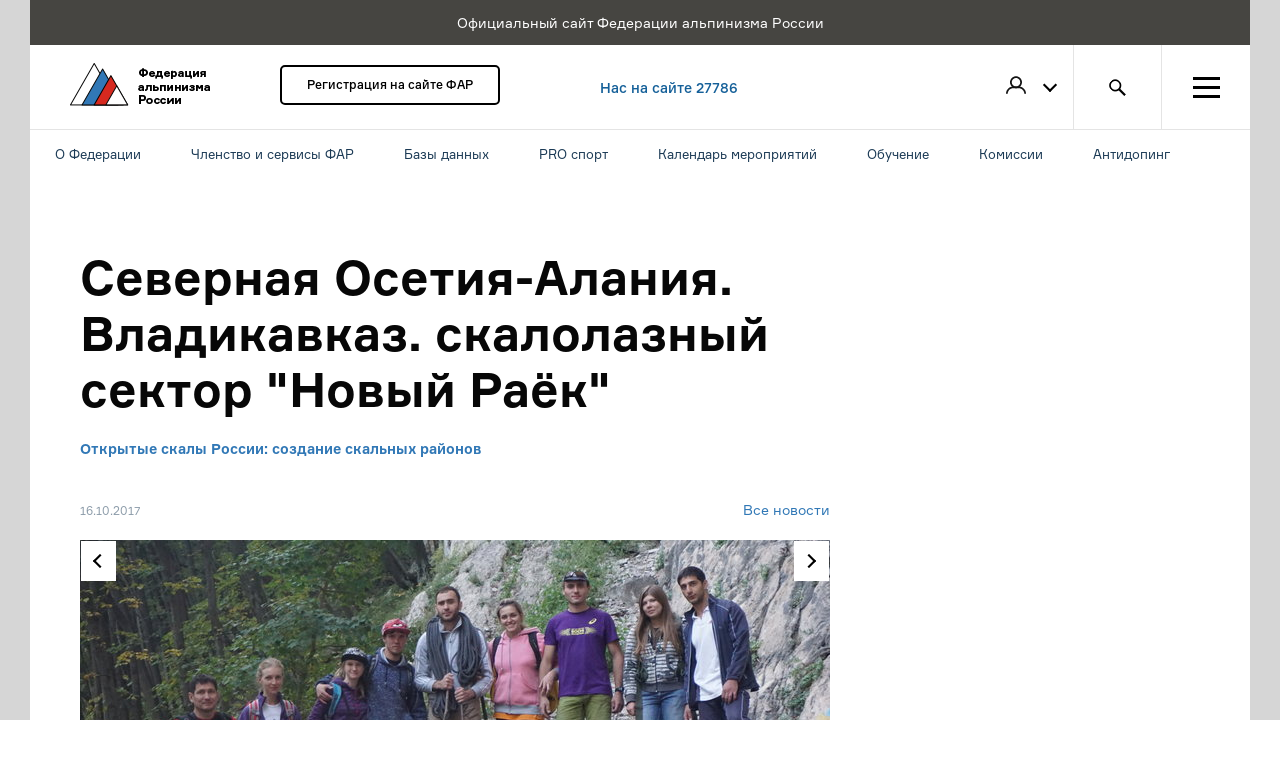

--- FILE ---
content_type: text/html; charset=UTF-8
request_url: https://www.alpfederation.ru/news/468/
body_size: 12602
content:
<!DOCTYPE html>

<html xmlns:og="http://ogp.me/ns#" ng-app="far.news" ng-strict-di>
    <head>
        <meta charset="UTF-8" />
        <title>Федерация альпинизма России - </title>
        <meta name="description" content="Описания скалолазных и мультипитчевых маршрутов сектора &quot;Раёк&quot;
    " />
        <meta name="keywords" content="" />
        <meta property="og:type" content="article" />
        <meta property="og:title" content="Федерация альпинизма России - " />
        <meta property="og:description" content="Описания скалолазных и мультипитчевых маршрутов сектора &quot;Раёк&quot;
    " />
        <meta property="og:image" content="https://alpfederation.ru/media/cache/resolve/avatar/uploads/images/59/29/59e5b7dec2fe5.JPG" />
        <link rel="icon" type="image/x-icon" href="/favicon.ico?v32" />
        <meta name="viewport" content="width=device-width">
        <meta name="yandex-verification" content="a13eb5328b879e5d" />
        <!-- Google Tag Manager -->
        <script>(function(w,d,s,l,i){w[l]=w[l]||[];w[l].push({'gtm.start':
        new Date().getTime(),event:'gtm.js'});var f=d.getElementsByTagName(s)[0],
         j=d.createElement(s),dl=l!='dataLayer'?'&l='+l:'';j.async=true;j.src=
        'https://www.googletagmanager.com/gtm.js?id='+i+dl;f.parentNode.insertBefore(j,f);
        })(window,document,'script','dataLayer','GTM-TB2XJZX');</script>
        <!-- End Google Tag Manager -->
                            <link rel="stylesheet" href="/assets/css/css/bootstrap.css">
            <link rel="stylesheet" href="/assets/css/styles.css">
             <link href="/assets/css/redactor.css?v32" rel="stylesheet">

        
            <link rel="stylesheet" href="/assets/css/redactor.css?v32" />

    
        <script>
            function onWindowLoad(func) {
                if (window.addEventListener) {
                    window.addEventListener('load', func, false);
                } else if (window.attachEvent) {
                    window.attachEvent('onload', func);
                }
            }
        </script>

    </head>

    <body ng-controller="AppController as ac">
    <!-- Google Tag Manager (noscript) -->
    <noscript><iframe src="https://www.googletagmanager.com/ns.html?id=GTM-TB2XJZX"
    height="0" width="0" style="display:none;visibility:hidden"></iframe></noscript>
    <!-- End Google Tag Manager (noscript) -->
                <div class="main-container wrapper-1366">
            <div class="service-message">
                <p>Официальный сайт Федерации альпинизма России</p>
            </div>
                <header class="header wrapper-1366 clearfix">
    <a href="/" class="header__logo logo">
        <img src="/assets/img/content/header-logo.png" width="140" height="43" alt="Федерация альпинизма России">
    </a>
    <div class="header__membership">
                <a href="/register/" class="btn-standart">Регистрация на сайте ФАР</a>
            </div>        <!-- <a href="/search/climber/" class="header__info">Нас на сайте 27786 членов ФАР</a> -->
    <a href="/search/climber/" class="header__info">Нас на сайте 27786</a>
    <nav class="header__menu">
        <div class="header-menu__item header-menu__item_profile" ng-class="{'profile_active': ''}">
            <div class="header-menu__profile-icon">
                                    <img class="profile-icon_empty" src="/assets/img/svg/icon_user.svg" alt="Пользователь">
                            </div>

            <div class="header-profile">
                <ul class="header-profile__list">
                                        <li class="header-profile__item"><a href="/login" class="btn-link_underline">Войти</a></li>
                    <li class="header-profile__item"><a href="/register/" class="btn-link_underline">Зарегистрироваться</a></li>
                                    </ul>
            </div>
        </div>

        
        <a href="/search" class="header-menu__item header-menu__item_search"></a>
        <div class="header-menu__item hamburger" ng-class="{'hamburger_active': ac.menu_show}" ng-click="ac.menu_show = ! ac.menu_show">
            <div class="hamburger__ico"></div>
        </div>
    </nav>

        <div class="navigare">
        <div class="navi__inner">
            <ul>
                                    <li>О Федерации
                                                    <div class="pod">
                                                                    <div class="navigare__column">
                                        <div class="navigare__header">Контакты</div>
                                                                                    <ul>
                                                                                                                                                            <li><a href="/page/contacts/#top-members">Члены правления</a></li>
                                                                                                                                                                                                                <li><a href="/search/club/">Региональные Федерации</a></li>
                                                                                                                                                                                                                <li><a href="/page/contacts/">Контакты</a></li>
                                                                                                                                                                                                                <li><a href="https://alpfederation.ru/page/contacts/#directorate">Исполнительная дирекция</a></li>
                                                                                                                                                                                                                <li><a href="/page/contacts/#leaders">Руководители комитетов</a></li>
                                                                                                                                                                                                                <li><a href="/page/address/">Адрес</a></li>
                                                                                                                                                                                                                <li><a href="https://alpfederation.ru/page/reg_contact_antidoping/">Региональные контакты за антидопинговое обеспечение</a></li>
                                                                                                                                                </ul>
                                                                            </div>
                                                                    <div class="navigare__column">
                                        <div class="navigare__header">О федерации</div>
                                                                                    <ul>
                                                                                                                                                            <li><a href="/page/international/">Членство в международных организациях</a></li>
                                                                                                                                                                                                                <li><a href="/page/activity/">Направления деятельности</a></li>
                                                                                                                                                                                                                <li><a href="/page/akkreditatsiia/">Устав</a></li>
                                                                                                                                                                                                                <li><a href="https://alpfederation.ru/page/rashodovanie-sredstv/">Расходование средств</a></li>
                                                                                                                                                                                                                <li><a href="/page/license/">Образовательная лицензия</a></li>
                                                                                                                                                                                                                <li><a href="/page/attestat_akkr/">Аттестат аккредитации</a></li>
                                                                                                                                                                                                                <li><a href="/page/bankdetails">Банковские реквизиты</a></li>
                                                                                                                                                </ul>
                                                                            </div>
                                                                    <div class="navigare__column">
                                        <div class="navigare__header">Наградные знаки</div>
                                                                                    <ul>
                                                                                                                                                            <li><a href="/page/badge_alpinist/">Знак «Альпинист России»</a></li>
                                                                                                                                                                                                                <li><a href="https://alpfederation.ru/award_badges/">Реестр врученных знаков</a></li>
                                                                                                                                                                                                                <li><a href="/page/badge_kazbek/">Знак «За восхождение на Казбек»</a></li>
                                                                                                                                                                                                                                                                                                                    <li><a href="/page/badge_elbrus/">Знак «За восхождение на Эльбрус»</a></li>
                                                                                                                                                                                                                                                                                                                    <li><a href="/page/video/">Видео</a></li>
                                                                                                                                                </ul>
                                                                            </div>
                                                            </div>
                                            </li>
                                    <li>Членство и сервисы ФАР
                                                    <div class="pod">
                                                                    <div class="navigare__column">
                                        <div class="navigare__header">Членство в ФАР</div>
                                                                                    <ul>
                                                                                                                                                            <li><a href="/page/membershipFAR/">О членстве</a></li>
                                                                                                                                                                                                                <li><a href="/search/climber/#JTdCJTIybWVtYmVyJTIyJTNBJTdCJTIyaWQlMjIlM0ExJTJDJTIybmFtZSUyMiUzQSUyMiVEMCU5NCVEMCVCMCUyMiU3RCU3RA==">Список членов ФАР</a></li>
                                                                                                                                                                                                                <li><a href="/page/membership/">Как стать членом ФАР</a></li>
                                                                                                                                                                                                                <li><a href="/my/membership/">Оформить/продлить членство в ФАР</a></li>
                                                                                                                                                                                                                                                                                                                    <li><a href="/page/commonmembership/">Как продлить/оплатить коллективное членство?</a></li>
                                                                                                                                                </ul>
                                                                            </div>
                                                                    <div class="navigare__column">
                                        <div class="navigare__header">Сервисы ФАР</div>
                                                                                    <ul>
                                                                                                                                                            <li><a href="/insurance/">Страхование</a></li>
                                                                                                                                                                                                                <li><a href="/page/services/">Портал ФАР</a></li>
                                                                                                                                                                                                                <li><a href="/page/services">Перевозчики</a></li>
                                                                                                                                                                                                                <li><a href="/page/services/#equipment">Экипировка</a></li>
                                                                                                                                                </ul>
                                                                            </div>
                                                                    <div class="navigare__column">
                                        <div class="navigare__header">Сервисы ФАР</div>
                                                                                    <ul>
                                                                                                                                                            <li><a href="/page/publishing/">Издательская программа ФАР</a></li>
                                                                                                                                                                                                                <li><a href="/page/services/#camps">Базы, лагеря и скалодромы</a></li>
                                                                                                                                                                                                                <li><a href="/page/services/#learning">Образовательные программы</a></li>
                                                                                                                                                </ul>
                                                                            </div>
                                                            </div>
                                            </li>
                                    <li>Базы данных
                                                    <div class="pod">
                                                                    <div class="navigare__column">
                                        <div class="navigare__header">Справочники</div>
                                                                                    <ul>
                                                                                                                                                            <li><a href="/search/climber/">Альпинисты</a></li>
                                                                                                                                                                                                                <li><a href="/search/instructor/">Биржа инструкторов</a></li>
                                                                                                                                                                                                                <li><a href="/mountains/">Горы и маршруты</a></li>
                                                                                                                                                                                                                <li><a href="/documents">Документы</a></li>
                                                                                                                                                                                                                <li><a href="https://alpfederation.ru/search/climber/#[base64]">Жетон &quot;Спасательный отряд&quot;</a></li>
                                                                                                                                                                                                                <li><a href="https://alpfederation.ru/search/climber/#JTdCJTIyZGllZCUyMiUzQXRydWUlN0Q=">Память</a></li>
                                                                                                                                                                                                                                                                                                                    <li><a href="https://alpfederation.ru/search/climber/#[base64]">Жетон &quot;Спасение в горах&quot;</a></li>
                                                                                                                                                </ul>
                                                                            </div>
                                                                    <div class="navigare__column">
                                        <div class="navigare__header">Справочники</div>
                                                                                    <ul>
                                                                                                                                                            <li><a href="https://alpfederation.ru/search/climber/#[base64]">Инструкторы 3 категории</a></li>
                                                                                                                                                                                                                <li><a href="/search/camp/">Список альплагерей</a></li>
                                                                                                                                                                                                                <li><a href="https://alpfederation.ru/search/climber/#[base64]">Инструкторы 2 категории</a></li>
                                                                                                                                                                                                                <li><a href="https://alpfederation.ru/search/climber/#[base64]">Инструкторы 1 категории</a></li>
                                                                                                                                                                                                                <li><a href="/search/club/">Список региональных федераций</a></li>
                                                                                                                                                                                                                <li><a href="/search/alpclub/">Список альпклубов</a></li>
                                                                                                                                                                                                                                                                                                                    <li><a href="https://alpfederation.ru/search/climber/#JTdCJTIybWVtYmVyJTIyJTNBJTdCJTIyaWQlMjIlM0ExJTJDJTIybmFtZSUyMiUzQSUyMiVEMCU5NCVEMCVCMCUyMiU3RCU3RA==">Члены ФАР</a></li>
                                                                                                                                                                                                                                                    </ul>
                                                                            </div>
                                                                    <div class="navigare__column">
                                        <div class="navigare__header">Инструкторы-проводники</div>
                                                                                    <ul>
                                                                                                                                                            <li><a href="https://alpfederation.ru/page/93/">Положение об инструкторах-проводниках ФАР</a></li>
                                                                                                                                                                                                                <li><a href="https://alpfederation.ru/search/climber/#[base64]">Инструкторы-проводники до 2 к.сл.</a></li>
                                                                                                                                                                                                                <li><a href="https://alpfederation.ru/search/climber/#[base64]">Инструкторы-проводники до 3 к.сл.</a></li>
                                                                                                                                                                                                                <li><a href="https://alpfederation.ru/search/climber/#[base64]">Инструкторы-проводники до 4 к.сл.</a></li>
                                                                                                                                                                                                                <li><a href="https://alpfederation.ru/search/climber/#[base64]">Инструкторы-проводники до 5 к.сл.</a></li>
                                                                                                                                                </ul>
                                                                            </div>
                                                            </div>
                                            </li>
                                    <li>PRO спорт
                                                    <div class="pod">
                                                                    <div class="navigare__column">
                                        <div class="navigare__header">Дисциплины</div>
                                                                                    <ul>
                                                                                                                                                            <li><a href="/discipline/classic-mountaineering/news/">Классический альпинизм</a></li>
                                                                                                                                                                                                                <li><a href="/discipline/ice-climbing/news/">Ледолазание</a></li>
                                                                                                                                                </ul>
                                                                            </div>
                                                                    <div class="navigare__column">
                                        <div class="navigare__header">Дисциплины</div>
                                                                                    <ul>
                                                                                                                                                            <li><a href="/discipline/ski-mountaineering/">Ски-альпинизм</a></li>
                                                                                                                                                                                                                <li><a href="/discipline/skyrunning/">Скайраннинг</a></li>
                                                                                                                                                                                                                <li><a href="/page/demands/">Разрядные требования</a></li>
                                                                                                                                                </ul>
                                                                            </div>
                                                            </div>
                                            </li>
                                    <li>Календарь мероприятий
                                                    <div class="pod">
                                                                    <div class="navigare__column">
                                        <div class="navigare__header">Календарь мероприятий</div>
                                                                                    <ul>
                                                                                                                                                            <li><a href="https://alpfederation.ru/page/125/">Календарь мероприятий 2026</a></li>
                                                                                                                                                                                                                <li><a href="https://alpfederation.ru/page/sport_advent_2026/">Спортивный календарь ФАР 2026</a></li>
                                                                                                                                                                                                                <li><a href="https://alpfederation.ru/page/123/">Календарь мероприятий ФАР 2025</a></li>
                                                                                                                                                                                                                <li><a href="https://alpfederation.ru/page/119/">Спортивный календарь ФАР 2024</a></li>
                                                                                                                                                                                                                <li><a href="https://alpfederation.ru/page/121/">Спортивный календарь ФАР 2025</a></li>
                                                                                                                                                                                                                <li><a href="https://alpfederation.ru/page/calendar_2024/">Календарь мероприятий ФАР 2024</a></li>
                                                                                                                                                                                                                <li><a href="https://alpfederation.ru/page/sport_calendar_2023/">Спортивный календарь ФАР 2023</a></li>
                                                                                                                                                                                                                                                                                                                                                                                                                                                                                                                            <li><a href="/events">Список мероприятий</a></li>
                                                                                                                                                                                                                <li><a href="https://alpfederation.ru/page/archiv_sport/">Архив календарей</a></li>
                                                                                                                                                </ul>
                                                                            </div>
                                                                    <div class="navigare__column">
                                        <div class="navigare__header">Инструкции</div>
                                                                                    <ul>
                                                                                                                                                            <li><a href="/page/AddEvent">Как добавить мероприятие на сайт</a></li>
                                                                                                                                                                                                                <li><a href="/page/addreport/">Как добавить отчет к мероприятию</a></li>
                                                                                                                                                                                                                <li><a href="/page/news_am/">Как добавить новость мероприятия</a></li>
                                                                                                                                                                                                                <li><a href="https://alpfederation.ru/page/addcompetition/">Как добавить соревнование</a></li>
                                                                                                                                                </ul>
                                                                            </div>
                                                            </div>
                                            </li>
                                    <li>Обучение
                                                    <div class="pod">
                                                                    <div class="navigare__column">
                                        <div class="navigare__header">Школы</div>
                                                                                    <ul>
                                                                                                                                                            <li><a href="/event/1036/">Жетон «Спасение в горах»</a></li>
                                                                                                                                                                                                                <li><a href="https://alpfederation.ru/event/1054/">Центральная школа инструкторов</a></li>
                                                                                                                                                </ul>
                                                                            </div>
                                                                    <div class="navigare__column">
                                        <div class="navigare__header">Школы</div>
                                                                                    <ul>
                                                                                                                                                                                                                                                                <li><a href="https://alpfederation.ru/event/1836/">Аттестация инструкторов-проводников</a></li>
                                                                                                                                                                                                                <li><a href="https://alpfederation.ru/edu">Обучающие программы ФАР для любителей</a></li>
                                                                                                                                                                                                                <li><a href="https://alpfederation.ru/blog/tiekhnika-al-pinizma/">Техника альпинизма</a></li>
                                                                                                                                                </ul>
                                                                            </div>
                                                                    <div class="navigare__column">
                                        <div class="navigare__header">Программы</div>
                                                                                    <ul>
                                                                                                                                                            <li><a href="/search/instructor/">Биржа инструкторов</a></li>
                                                                                                                                                                                                                <li><a href="/edu/beginners">Начинающим</a></li>
                                                                                                                                                                                                                <li><a href="/edu/rankers">Разрядникам</a></li>
                                                                                                                                                                                                                <li><a href="/edu/professionals">Профессионалам</a></li>
                                                                                                                                                </ul>
                                                                            </div>
                                                            </div>
                                            </li>
                                    <li>Комиссии
                                                    <div class="pod">
                                                                    <div class="navigare__column">
                                        <div class="navigare__header">Комиссии</div>
                                                                                    <ul>
                                                                                                                                                            <li><a href="/committee/classification">Классификационная комиссия</a></li>
                                                                                                                                                                                                                <li><a href="/committee/control_technique/">Контрольно-техническая комиссия</a></li>
                                                                                                                                                                                                                <li><a href="/committee/anti-doping/">Комиссия по антидопингу</a></li>
                                                                                                                                                                                                                <li><a href="/committee/VKSA/">Всероссийская коллегия судей альпинизма (ВКСА)</a></li>
                                                                                                                                                                                                                <li><a href="/committee/qualify/">Квалификационная комиссия</a></li>
                                                                                                                                                </ul>
                                                                            </div>
                                                                    <div class="navigare__column">
                                        <div class="navigare__header">Комиссии</div>
                                                                                    <ul>
                                                                                                                                                            <li><a href="/committee/education/">Учебно-методическая комиссия</a></li>
                                                                                                                                                                                                                                                                                                                    <li><a href="https://alpfederation.ru/committee/science/">Научно-методическая комиссия</a></li>
                                                                                                                                                                                                                <li><a href="/committee/old_stager/">Совет Ветеранов</a></li>
                                                                                                                                                </ul>
                                                                            </div>
                                                                    <div class="navigare__column">
                                        <div class="navigare__header">Комиссии по направлениям</div>
                                                                                    <ul>
                                                                                                                                                            <li><a href="/committee/ice-climbing/">Комиссия по ледолазанию</a></li>
                                                                                                                                                                                                                <li><a href="/committee/skyrunning/">Комиссия по скайраннингу</a></li>
                                                                                                                                                                                                                <li><a href="/committee/ski-mountaineering/">Комиссия по ски-альпинизму</a></li>
                                                                                                                                                                                                                <li><a href="/committee/sport/">Комиссия по классическому альпинизму</a></li>
                                                                                                                                                </ul>
                                                                            </div>
                                                            </div>
                                            </li>
                                    <li>Антидопинг
                                                    <div class="pod">
                                                                    <div class="navigare__column">
                                        <div class="navigare__header">Антидопинг</div>
                                                                                    <ul>
                                                                                                                                                                                                                                                                <li><a href="https://alpfederation.ru/page/antidoping-1/">Контакты</a></li>
                                                                                                                                                                                                                <li><a href="https://alpfederation.ru/page/InternationalDoc/">Международные документы</a></li>
                                                                                                                                                                                                                <li><a href="https://alpfederation.ru/page/Russianlegislation/">Российское законодательство</a></li>
                                                                                                                                                                                                                <li><a href="https://alpfederation.ru/page/Informationmaterials/">Информационно-справочные материалы</a></li>
                                                                                                                                                                                                                <li><a href="https://alpfederation.ru/page/thedocuments/">Документы ФАР</a></li>
                                                                                                                                                                                                                <li><a href="https://alpfederation.ru/page/Linksofficialsites/">Ссылки на официальные сайты</a></li>
                                                                                                                                                </ul>
                                                                            </div>
                                                            </div>
                                            </li>
                            </ul>
        </div>
    </div>

</header>

                                


                <div class="main wrapper-1366 relative">
                        <div class="page wrapper-1120 ng-cloak" ng-controller="NewsViewController as vm" ng-init="vm.initNews(468)">
        <div class="page-item wrapper-1120">
            <section class="wrapper-750 left">
                <div class="content-header">
                    <h1 class="margin_b_40">
                                                    Северная Осетия-Алания. Владикавказ. скалолазный сектор "Новый Раёк"
                                            </h1>
                                            <h4><a class="btn-link" href="/event/287/">Открытые скалы России: создание скальных районов</a></h4>
                                    </div>
                                <div class="news-info">
                    <span class="content__date">16.10.2017</span>
                    <a href="/news/" class="btn-link right">Все новости</a>
                </div>
                <section class="page-carousel" ng-if="vm.news.slides_files.length > 0">
                    <uib-carousel no-wrap="true" template-url="/modals/slider/carousel.html">
                        <uib-slide ng-repeat="slide in vm.news.slides_files | orderBy:'+': true track by $index">
                            <a href="" ng-click="vm.openSlider(slide)">
                                <img ng-src="{{ slide.thumb_path }}" alt="Фотография">
                            </a>
                        </uib-slide>
                    </uib-carousel>
                </section>
                <div class="news-post content-text">
                    <p><p><strong>Отчет по гранту «</strong><strong>Vento</strong><strong>-Открытые скалы России».</strong></p>    <p>В апреле 2017 г. член ФАР альпинистского клуба «Каскад» города Владикавказа,Иванов В.В.  получил от Федерации альпинизма России и компании «Венто» грант «Открытые скалы России»: на оборудование нового скального сектора – «Новый Раёк» вблизи города Владикавказа, с пробитыми мультипитчевыми маршрутами, для развития массового альпинизма и повышения безопасности занятий альпинизмом и скалолазанием для широкого круга лиц.</p>  <p><strong><br></strong></p><p><strong>Изначально стояли следующие цели:</strong></p>  <p>- создание базы для безопасных тренировок скалолазов и альпинистов на естественном рельефе;</p>  <p>- повышение уровня безопасности при занятиях альпинизмом и скалолазанием;</p>  <p>- повышение уровня спортивного мастерства в регионе;</p>  <p>- популяризация скалолазания и альпинизма в республике Северная Осетия – Алания.</p>  <p><strong><br></strong></p><p><strong>Для реализации поставленных целей необходимо было решить следующие задачи:</strong></p>  <p> - чистка скал и пробивка четырех двухпитчевых маршрутов в секторе «Новый Раёк» различного уровня сложности;</p>  <p>- доведение сектора «Новый Раёк» до полной готовности к массовому использованию (расчистка мест для страховки, оценка и внесение маршрутов в <span class="ng-scope"><a href="https://alpfederation.ru/uploads/files/59e4f439082c5.pdf">Гайдбук 2017.pdf</a></span>, предоставление отчета о целевом использовании гранта).</p>    <p><strong><br></strong></p><p><strong>Итоги от полученного гранта и проделанной работы:</strong></p>    <p>1. Для реализации проекта от компании «Венто» получено следующее скальное снаряжение: </p>  <p>- шлямбур в сборе д. 12 мм оцинковка – 100 шт;</p>  <p>- шлямбурные уши с кольцом и цепью д. 12 мм оцинковка – 8 шт.</p>  <p>2. В период с 01 мая по 31 августа полностью подготовлен сектор «Новый Раёк». Над скальной частью сектора очищены склоны от лежащих камней и упавших деревьев. Очищен скальный массив от сильно разрушенных скал и растительности. Пробито четыре двухпитчевых маршрута различной категории сложности с оборудованными станциями. В нижней части стены расчищены площадки для удобства страховки.</p>  <p>3. За сентябрь 2017 г. опробованы, оценены и подписаны все маршруты. Составлено описание сектора «Новый Раёк» и внесены изменения в Гайдбук «Скалы Северной Осетии».</p>  <p>4. 8 октября проведено открытие сектора «Новый Раёк» с массовым участием скалолазов и альпинистов республики, прохождением всех маршрутов и подготовкой фото и видео материала для отчета о целевом использовании гранта. Фотографии прилагаются, видео доступно по ссылкам <a href="https://youtu.be/cnUeF9kgO3g">https://youtu.be/cnUeF9kgO3g</a>, <a href="https://vk.com/video47923836_456239074?list=59f0e2cc0d408e6c54%20">https://vk.com/video47923836_456239074?list=59f0e2cc0d408e6c54</a> </p>  <p><strong> </strong></p>  <p><strong><br></strong></p><p><strong>Описание сектора «Новый Раёк»</strong></p>    <p>Скалодром «Раёк» располагается в Республике Северная Осетия-Алания, в двух километрах южнее города Владикавказа вдоль Военно-Грузинской дороги.</p>  <p>Сектор «Новый Раёк» находится на 200 метров выше дороги в лесной зоне, вдоль восточного гребня горы Фетхуз. Скала имеет преимущественно южную экспозицию и представляет собой 35-40 метровую стену с разнообразным скальным рельефом разделенную разрушенной полкой посередине.</p><p> Нижняя часть скалы - разрушенная и не крутая.тВерхняя часть монолитна и имеет интересные карстовые наплывы на умеренном нависании. В секторе пробиты двухпитчевые маршруты. Имеется возможность после прохождения первого питча перейти по полке под любой из маршрутов второго питча. Со скал сектора открывается незабываемый вид на район.</p>    <p><strong><br></strong></p><p><strong>Маршруты и схема сектора «Новый Раёк».</strong></p>    <table>  <tbody><tr>   <td>   <p>№</p>   </td>   <td>   <p>Название   маршрута</p>   </td>   <td>   <p>Категория</p>   </td>   <td>   <p>Длина (м)/</p>   <p>число оттяжек</p>   </td>   <td>   <p>Год пробивки</p>   </td>   <td>   <p>Автор</p>   </td>   <td>   <p>Примечание</p>   </td>  </tr>  <tr>   <td>   <p>1</p>   </td>   <td>   <p>Vento</p>   </td>   <td>   <p>6с+</p>   </td>   <td>   <p>21/12</p>   </td>   <td>   <p>2017</p>   </td>   <td>   <p>Иванов В.</p>   </td>   <td>   <p>1-й питч</p>   </td>  </tr>  <tr>   <td>   <p>2</p>   </td>   <td>   <p>Студент</p>   </td>   <td>   <p>7а</p>   </td>   <td>   <p>16/8</p>   </td>   <td>   <p>2017</p>   </td>   <td>   <p>Иванов В.</p>   </td>   <td>   <p>2-й питч</p>   </td>  </tr>  <tr>   <td>   <p>3</p>   </td>   <td>   <p>Грант</p>   </td>   <td>   <p>5с+</p>   </td>   <td>   <p>21/11</p>   </td>   <td>   <p>2017</p>   </td>   <td>   <p>Иванов В.</p>   </td>   <td>   <p>1-й питч</p>   </td>  </tr>  <tr>   <td>   <p>4</p>   </td>   <td>   <p>Радуга</p>   </td>   <td>   <p>7в</p>   </td>   <td>   <p>15/7</p>   </td>   <td>   <p>2017</p>   </td>   <td>   <p>Иванов В.</p>   </td>   <td>   <p>2-й питч</p>   </td>  </tr>  <tr>   <td>   <p>5</p>   </td>   <td>   <p>Другая жизнь</p>   </td>   <td>   <p>6а</p>   </td>   <td>   <p>20/9</p>   </td>   <td>   <p>2017</p>   </td>   <td>   <p>Иванов В.</p>   </td>   <td>   <p>1-й питч</p>   </td>  </tr>  <tr>   <td>   <p>6</p>   </td>   <td>   <p>Нирвана</p>   </td>   <td>   <p>7с</p>   </td>   <td>   <p>12/7</p>   </td>   <td>   <p>2017</p>   </td>   <td>   <p>Иванов В.</p>   </td>   <td>   <p>2-й питч</p>   </td>  </tr>  <tr>   <td>   <p>7</p>   </td>   <td>   <p>Капля добра</p>   </td>   <td>   <p>5с</p>   </td>   <td>   <p>20/8</p>   </td>   <td>   <p>2017</p>   </td>   <td>   <p>Иванов В.</p>   </td>   <td>   <p>Общая станция с м-том   «Другая жизнь»</p>   </td>  </tr>  <tr>   <td>   <p>8</p>   </td>   <td>   <p>Эра водолея</p>   </td>   <td>   <p>6в+</p>   </td>   <td>   <p>18/10</p>   </td>   <td>   <p>2017</p>   </td>   <td>   <p>Иванов В.</p>   </td>   <td>   <p>2-й питч</p>   </td>  </tr> </tbody></table>  <p><strong> </strong></p>  <p><strong></strong><strong></strong></p>  <p><strong> </strong></p>  <p>Спортсмены скалолазы и альпинисты Северной Осетии благодарят за поддержку Федерацию альпинизма России и компанию «Венто», Андрея Васильева и Романа Брыка за оказанную помощь в реализации данного проекта. А также президента альпинистского клуба «Каскад» Владикавказа Олега Рыжанова за оказание технической поддержки в виде выделения перфоратора для пробивки трасс.</p><p><br></p>  <p>Спасибо за помощь, проделанную работу, проявленную инициативу всем, кто принимал участие в нашем общем деле!</p></p>

                    <div class="page-panel">
                        <div class="pull-left yandex-share">
    <script src="//yastatic.net/es5-shims/0.0.2/es5-shims.min.js"></script>
<script src="//yastatic.net/share2/share.js"></script>
<div class="ya-share2" data-services="vkontakte,facebook"></div>
</div>
<p class="pull-left likes" data-object_class="News" data-object_id="468">
    <span class="likes-number likes-green">+1</span>
    <i class="fa fa-thumbs-o-up like-minus" aria-hidden="true" data-url="/api/likes/1" onclick="like(this)"></i>
</p>
<p class="pull-right views">
        5717
</p>

                        <p class="pull-right news-source">
                                                    </p>
                    </div>
                </div>
            </section>

            <section class="page-item wrapper-250 right">
                
            </section>
        </div>

        <div class="wrapper-1120">
            <div class="wrapper-750">
                
            </div>
        </div>
            <div class="wrapper-750 left">
        <div id="fos_comment_thread">
        </div>
        <div class="popup_wrap">
    <div class="popup_wrap_del hide">
        <div class="popup_wrap_del_in">
            <div>
                Вы действительно хотите удалить комментарий?
            </div>
            <div>
                <input class="popup_wrap_del_in_yes" type="button" name="yes" value="Да, я уверен"/>
                <input class="popup_wrap_del_in_no" type="button" name="no" value="Нет, я ошибся"/>
            </div>
            <span class="close_popup"></span>
        </div>
    </div>
    <div class="popup_wrap_add hide">
        <div class="popup_wrap_add_in">
            <div>
            <img src="/assets/img/content/add_ok.png?v32" />
            </div>
            <div class="popup-text">Ваш комментарий успешно добавлен!</div>
            <span class="close_popup"></span>
        </div>
    </div>
</div>


                <div class="fos_comment_loadMoreBut  hidden">
            <button type="button" class="btn-show btn-show_hover" id="loadMoreButton">Показать еще</button>
        </div>
        <script type="text/javascript">
            // thread id
            var fos_comment_thread_id = 'news_468';
            // api base url to use for initial requests
            var fos_comment_thread_api_base_url = '/comments-api/threads';

            var comments_limit = 10

            var comments_root_count = 1
        </script>
    </div>

    </div>

                    <section class="modal-menu ng-hide" ng-show="ac.menu_show" clickover="ac.hideMenu">
    <div class="modal-menu__column">
        <ul class="modal-menu__list">
            <li class="modal-menu__item"><span class="modal-menu__title">ФАР</span></li>
            <li class="modal-menu__item"><a href="/page/membershipFAR/" class="modal-menu__link">Членство в ФАР</a></li>
            <li class="modal-menu__item"><a href="/events" class="modal-menu__link">Мероприятия</a></li>
            <li class="modal-menu__item"><a href="/projects" class="modal-menu__link">Проекты</a></li>
            <li class="modal-menu__item"><a href="/page/contacts/" class="modal-menu__link">Контакты</a></li>
            <li class="modal-menu__item"><a href="/news/" class="modal-menu__link">Новости</a></li>
            <li class="modal-menu__item"><a href="/rank" class="modal-menu__link">Рейтинг горовосходителей</a></li>
            <li class="modal-menu__item"><a href="/page/activity/" class="modal-menu__link">Направления деятельности</a></li>
            <li class="modal-menu__item"><a href="/page/committees-and-commissions/" class="modal-menu__link">Комитеты и комиссии</a></li>
            <li class="modal-menu__item"><a href="/edu" class="modal-menu__link">Обучение</a></li>
                    </ul>
        <ul class="modal-menu__list">
            <li class="modal-menu__item"><span class="modal-menu__title">Региональные ФА и клубы</span></li>
            <li class="modal-menu__item"><a href="/search/club/" class="modal-menu__link">Региональные федерации альпинизма</a></li>
            <li class="modal-menu__item"><a href="/search/alpclub/" class="modal-menu__link">Альпинистские клубы России</a></li>
        </ul>
        <ul class="modal-menu__list ng-hide">
            <li class="modal-menu__item"><span class="modal-menu__title">Биржа</span></li>
            <li class="modal-menu__item"><a href="#" class="modal-menu__link">Предложения</a></li>
        </ul>
    </div>
    <div class="modal-menu__column">
        <ul class="modal-menu__list">
            <li class="modal-menu__item"><span class="modal-menu__title">Базы данных</span></li>
            <li class="modal-menu__item"><a href="/mountains/" class="modal-menu__link">Горы и маршруты</a></li>
            <li class="modal-menu__item"><a href="/search/climber/" class="modal-menu__link">Альпинисты</a></li>
            <li class="modal-menu__item"><a href="/documents" class="modal-menu__link">Документы</a></li>
        </ul>
        <ul class="modal-menu__list">
            <li class="modal-menu__item"><span class="modal-menu__title">Дисциплины альпинизма</span></li>
            <li class="modal-menu__item"><a href="/discipline/classic-mountaineering/" class="modal-menu__link">Классический альпинизм</a></li>
            <li class="modal-menu__item"><a href="/discipline/ice-climbing/" class="modal-menu__link">Ледолазание</a></li>
            <li class="modal-menu__item"><a href="/discipline/skyrunning/" class="modal-menu__link">Скайраннинг</a></li>
            <li class="modal-menu__item"><a href="/discipline/ski-mountaineering/" class="modal-menu__link">Ски-альпинизм</a></li>
        </ul>
        <ul class="modal-menu__list ng-hide">
            <li class="modal-menu__item"><span class="modal-menu__title">Рейтинги</span></li>
            <li class="modal-menu__item"><a href="#" class="modal-menu__link">Рейтинг горовосходителей</a></li>
            <li class="modal-menu__item"><a href="#" class="modal-menu__link">рейтинг ледолазов</a></li>
        </ul>
    </div>
    <div class="modal-menu__column">
        <ul class="modal-menu__list">
            <li class="modal-menu__item"><span class="modal-menu__title">Online-сервисы</span></li>
            <li class="modal-menu__item"><a href="/page/services/" class="modal-menu__link">Сервисы ФАР</a></li>
            <li class="modal-menu__item"><a href="/page/insurance/" class="modal-menu__link">Страхование</a></li>
            <li class="modal-menu__item"><a href="/page/publishing/" class="modal-menu__link">Издательская программа</a></li>
        </ul>
    </div>
</section>
                    <section class="modal-search">
    <h1 class="modal-search__title">Результаты поиска</h1>
    <ul class="modal-search-menu">
        <li class="modal-search-menu__item"><a href="#" class="btn-link_underline">Пользователи</a></li>
        <li class="modal-search-menu__item"><a href="#" class="btn-link_underline">Мероприятия</a></li>
        <li class="modal-search-menu__item"><a href="#" class="btn-link_underline">Документы</a></li>
        <li class="modal-search-menu__item"><a href="#" class="btn-link_underline">Новости</a></li>
        <li class="modal-search-menu__item"><a href="#" class="btn-link_underline_active">Все разделы</a></li>
    </ul>
    <form class="modal-search__form">
        <input class="modal-search__input" type="search">
        <button class="modal-search__btn" type="reset"></button>
    </form>
    <ul class="modal-search__list">
        <li class="modal-search__item">
            <a href="#" class="btn-link_underline">Определены победители Чемпионата России 2015 по ледолазанию</a>
        </li>
        <li class="modal-search__item">
            <a href="#" class="btn-link_underline">Чемпионат России, технический класс, Каравшин</a>
        </li>
        <li class="modal-search__item">
            <a href="#" class="btn-link_underline">НС 2015. Безенги, Джанги-тау</a>
        </li>
        <li class="modal-search__item">
            <a href="#" class="btn-link_underline">Андрей Волков: «Альпинизм тренирует в тебе человека»</a>
        </li>
        <li class="modal-search__item">
            <a href="#" class="btn-link_underline">Скоростной забег на пик Черского. Открыта регистрация</a>
        </li>
        <li class="modal-search__item">
            <a href="#" class="btn-link_underline">Определены победители Чемпионата России 2015 по ледолазанию</a>
        </li>
    </ul>
</section>                    <section class="modal-info">
    <div modal-render="true" tabindex="-1" role="dialog" class="modal modal-notice fade ng-isolate-scope in" uib-modal-animation-class="fade" modal-in-class="in" ng-style="{'z-index': 1050 + index*10, display: 'block'}" uib-modal-window="modal-window" index="0" animate="animate" modal-animation="true" style="z-index: 1050; display: block;">
        <div class="modal-dialog">
            <div class="modal-content">
                <div class="modal-body">
                    <button class="close"></button>
                    <p class="modal-info__text">Для оформления членства ФАР заполните личные данные в вашем профиле</p>
                    <button class="btn-gold">Заполнить информацию</button>
                </div>
            </div>
        </div>
    </div>
    <div class="modal-backdrop fade in" uib-modal-animation-class="fade" modal-in-class="in" ng-style="{'z-index': 1040 + (index &amp;&amp; 1 || 0) + index*10}" uib-modal-backdrop="modal-backdrop" modal-animation="true" style="z-index: 1040;"></div>
</section>
                </div>

            <footer class="footer wrapper-1366 clearfix">


   <div class="footer-menu">
        <div class="footer-menu__column">
            <ul class="footer-menu__list">
                <li class="footer-menu__item"><span class="footer-menu__title">ФАР</span></li>
                <li class="footer-menu__item"><a href="/page/membershipFAR/" class="footer-menu__link">Членство в ФАР</a></li>
                <li class="footer-menu__item"><a href="/events" class="footer-menu__link">Мероприятия</a></li>
                <li class="footer-menu__item"><a href="/projects" class="footer-menu__link">Проекты</a></li>
                <li class="footer-menu__item"><a href="/page/contacts/" class="footer-menu__link">Контакты</a></li>
                <li class="footer-menu__item"><a href="/news/" class="footer-menu__link">Новости</a></li>
                <li class="footer-menu__item"><a href="/rank" class="footer-menu__link">Рейтинг горовосходителей</a></li>
                <li class="footer-menu__item"><a href="/page/activity/" class="footer-menu__link">Направления деятельности</a></li>
                <li class="footer-menu__item"><a href="/page/committees-and-commissions/" class="footer-menu__link">Комитеты и комиссии</a></li>
                 <li class="footer-menu__item"><a href="/page/rashodovanie-sredstv/" class="footer-menu__link">Расходование средств</a></li>
                <li class="footer-menu__item"><a href="/page/learning/" class="modal-menu__link">Обучение</a></li>
                            </ul>
        </div>
        <div class="footer-menu__column">
            <ul class="footer-menu__list">
                <li class="footer-menu__item"><span class="footer-menu__title">Дисциплины альпинизма</span></li>
                <li class="footer-menu__item"><a href="/discipline/classic-mountaineering/" class="footer-menu__link">Классический альпинизм</a></li>
                <li class="footer-menu__item"><a href="/discipline/ice-climbing/" class="footer-menu__link">Ледолазание</a></li>
                <li class="footer-menu__item"><a href="/discipline/skyrunning/" class="footer-menu__link">Скайраннинг</a></li>
                <li class="footer-menu__item"><a href="/discipline/ski-mountaineering/" class="footer-menu__link">Ски-альпинизм</a></li>
            </ul>
            <ul class="footer-menu__list">
                <li class="footer-menu__item"><span class="footer-menu__title">Клубы и секции</span></li>
                <li class="footer-menu__item"><a href="/search/club/" class="footer-menu__link">Список клубов и секций</a></li>
            </ul>
        </div>
        <div class="footer-menu__column">
            <ul class="footer-menu__list">
                <li class="footer-menu__item"><span class="footer-menu__title">Базы данных </span></li>
                <li class="footer-menu__item"><a href="/mountains/" class="footer-menu__link">Горы и маршруты</a></li>
                <li class="footer-menu__item"><a href="/search/climber/" class="footer-menu__link">Альпинисты</a></li>
                <li class="footer-menu__item"><a href="/documents" class="footer-menu__link">Документы</a></li>
                <li class="footer-menu__item"><a href="/search/club/" class="footer-menu__link">Список региональных федераций</a></li>
                <li class="footer-menu__item"><a href="/search/alpclub/" class="footer-menu__link">Список альпклубов</a></li>
                <li class="footer-menu__item"><a href="/search/camp/" class="footer-menu__link">Список альплагерей</a></li>
                <li class="footer-menu__item"><a href="/search/instructor/" class="footer-menu__link">Биржа инструкторов</a></li>
            </ul>
            <ul class="footer-menu__list">
                <li class="footer-menu__item"><span class="footer-menu__title">Online-сервисы</span></li>
                <li class="footer-menu__item"><a href="/page/services/" class="footer-menu__link">Сервисы ФАР</a></li>
                <li class="footer-menu__item"><a href="/page/insurance/" class="footer-menu__link">Страхование</a></li>
                <li class="footer-menu__item"><a href="/page/publishing/" class="footer-menu__link">Издательская программа</a></li>
            </ul>
        </div>
    </div>


    <div class="footer__info">

        <p class="footer__title">Партнеры</p>
        <div class="footer__partners">
			<div class="footer__partner">
                <img src="/assets/img/icon/rzd.png" alt="">
            </div>
             <div class="footer__partner">
                <img src="/assets/img/icon/redfox1.png" alt="">
            </div>

            <div class="footer__partner">
                <img src="/assets/img/icon/vento1.png" alt="">
            </div>
            <div class="footer__partner">
                <!-- <a href="https://bask.ru/"><img src="/assets/img/icon/bask.png" width="70px" alt=""></a> -->
                <a href="https://baskcompany.ru/"><img src="/assets/img/icon/bask_sun_logo_site_70.png" target="_blank" alt=""></a>
            </div>

 	

           
        </div>

        <p class="footer__title">Сотрудничество</p>
        <div class="footer__partners">
			<div class="footer__partner">
                <img src="/assets/img/icon/uiaa_blue.png" alt="">
            </div>
			<div class="footer__partner">
                <img src="/assets/img/icon/eama.png" alt="">
            </div>
			<div class="footer__partner">
                <img src="/assets/img/icon/ismf.png" alt="">
            </div>
			<div class="footer__partner">
                <img src="/assets/img/icon/isf.png" alt="">
            </div>
			<div class="footer__partner">
                <a href="https://sport-teams.ru/"><img src="/assets/img/icon/tssp.png" width="110px" alt=""></a>
            </div>



        </div>
        <p class="footer__text margin_b_40">&copy; 2009—2026 «Федерация альпинизма России» <br>
            Официальный сайт Федерации альпинизма России. <br>
            При использовании материалов ссылка на этот сайт обязательна.<br/>
            <a class="footer-menu__link" href="/docs/Soglasie_na_obrabotku_FAR.pdf" target="_blank">Политика конфеденциальности</a>
        </p>
    </div>
    <div class="footer__pay">
        <p class="footer__title">Принимаем к оплате</p>
        <div class="footer__payments">
            <div class="footer__payment footer__payment_visa"></div>
            <div class="footer__payment footer__payment_mastercard"></div>
            <div class="footer__payment footer__payment_maestro"></div>
        </div>
        <p class="footer__text">119270, г. Москва, Лужнецкая набережная 8, <br> Олимпийский комитет России, офис 289 <br>
            <a class="footer__link" href="tel:+74957984030">+7 (495) 798-40-30</a> <br>
           
            <a class="footer__link" href="mailto:info@alpfederation.ru">info@alpfederation.ru</a>
        </p>
    </div>

    <div class="footer__soc">
        <p class="footer__title">Мы в соцсетях</p>
        <div class="footer__socials">
            <a target="_blank" href="https://t.me/alpfederation">
                <i class="fa fa-paper-plane" aria-hidden="true"></i>&nbsp;
            </a>
            <a target="_blank" href="https://vk.com/rusmountfederation">
                <i class="fa fa-vk" aria-hidden="true"></i>&nbsp;
            </a>
            <a target="_blank" href="https://www.youtube.com/channel/UC_FcwJtRMPhv5k0PF1Inc0g/featured?view_as=public">
                <i class="fa fa-youtube-play" aria-hidden="true"></i>&nbsp;
            </a>
            <a target="_blank" href="https://ok.ru/group/68858754367523">
                <i class="fa fa-odnoklassniki" aria-hidden="true"></i>&nbsp;
            </a>
        </div>
    </div>

</footer>

        
                            <script src="//ajax.googleapis.com/ajax/libs/jquery/2.1.4/jquery.min.js"></script>
            <script src="/bundles/fosjsrouting/js/router.js?v32"></script>
            <script src="/js/routing?callback=fos.Router.setData"></script>
            <script src="/assets/js/bundles/vendor.js?v32"></script>
            <script src="/assets/js/bundles/admin.js?v32"></script>
            <script src="/assets/js/bundles/app.js?v32?r=1769401114"></script>
            <script src="/assets/js/bundles/jquery.jcarousel.min.js?v32"></script>
            <script src="/assets/js/bundles/jcarousel.js?v32"></script>

            <script src="/bundles/app/slick/slick.min.js?v32"></script>
            <script src="/custom/main.js"></script>
        
            <script src="/bundles/foscomment/js/comments.js?v32"></script>
        <script src="/custom/comments.js?v32"></script>
    <script src="/custom/likes.js?v32"></script>

    <script src="/custom/redactor_config.js?v32"></script>
    <script src="/assets/js/bundles/redactor.js?v32"></script>
    <script src="/assets/js/bundles/imageeditor.js?v32"></script>
    <script src="/assets/js/bundles/filemanager.js?v32"></script>
    <script src="/assets/js/bundles/ru.js?v32"></script>

                <!-- Yandex.Metrika counter -->
<script type="text/javascript">
    (function (d, w, c) {
        (w[c] = w[c] || []).push(function() {
            try {
                w.yaCounter39518245 = new Ya.Metrika({
                    id:39518245,
                    clickmap:true,
                    trackLinks:true,
                    accurateTrackBounce:true,
                    webvisor:true
                });
            } catch(e) { }
        });

        var n = d.getElementsByTagName("script")[0],
            s = d.createElement("script"),
            f = function () { n.parentNode.insertBefore(s, n); };
        s.type = "text/javascript";
        s.async = true;
        s.src = "https://mc.yandex.ru/metrika/watch.js";

        if (w.opera == "[object Opera]") {
            d.addEventListener("DOMContentLoaded", f, false);
        } else { f(); }
    })(document, window, "yandex_metrika_callbacks");
</script>
<noscript><div><img src="https://mc.yandex.ru/watch/39518245" style="position:absolute; left:-9999px;" alt="" /></div></noscript>
<!-- /Yandex.Metrika counter -->
<!-- Yandex.Metrika counter -->
<script type="text/javascript" >
   (function(m,e,t,r,i,k,a){m[i]=m[i]||function(){(m[i].a=m[i].a||[]).push(arguments)};
   m[i].l=1*new Date();k=e.createElement(t),a=e.getElementsByTagName(t)[0],k.async=1,k.src=r,a.parentNode.insertBefore(k,a)})
   (window, document, "script", "https://mc.yandex.ru/metrika/tag.js", "ym");

   ym(72419320, "init", {
        clickmap:true,
        trackLinks:true,
        accurateTrackBounce:true,
        webvisor:true
   });
</script>
<noscript><div><img src="https://mc.yandex.ru/watch/72419320" style="position:absolute; left:-9999px;" alt="" /></div></noscript>
<!-- /Yandex.Metrika counter -->
            

            <script>
                $( window ).load(function() {
                    $('.main-container').css('padding-bottom', $('footer.footer').outerHeight() + 'px');
                    $(window).on('resize', function() {
                      $('.main-container').css('padding-bottom', $('footer.footer').outerHeight() + 'px');
                    });
                });
            </script>
        </div>
    </body>
</html>


--- FILE ---
content_type: text/html; charset=UTF-8
request_url: https://www.alpfederation.ru/comments-api/threads/news_468/comments?permalink=https%253A%252F%252Fwww.alpfederation.ru%252Fnews%252F468%252F
body_size: 622
content:

            <h3 id="comments_title">Комментарии: <span class="comments_count">1</span></h3>
            <div class="comments-warning">
            Только авторизованные пользователи могут оставлять комментарии.
            <a href="/login" class="btn-link">Авторизоваться</a>
            или <a href="/register/"  class="btn-link">зарегистрироваться</a>.
        </div>
        
    


<div id="fos_comment_12" class="fos_comment_comment_show fos_comment_comment_depth_0" >

    <div class="fos_comment_comment_metas">
                    <div class="fos_comment_comment_metas_user">
                                    <img src="https://alpfederation.ru/media/cache/resolve/avatar_relative/uploads/images/27/39/637678783c773.jpg" alt="Сергей Егорин">
                
                                    Комментарий от                    <span class="fos_comment_comment_authorname">
                                                                                    <a href="/user/404/achievments/">Егорин Сергей</a>
                                                                        </span> - 17 октября 2017 г.
                        </div>
            <div class="fos_comment_comment_metas_buttons">
                                                    
                                                                </div>
                                                    </div>

    <div id="fos_comment_comment_body_12" class="fos_comment_comment_body">
                                                        <p>Молодцы !!!</p>
                                        </div>

                        
            <div class="fos_comment_comment_replies">

                                    

                
            </div>
            </div>



--- FILE ---
content_type: text/css
request_url: https://www.alpfederation.ru/assets/css/styles.css
body_size: 169231
content:
/*!
 *  Font Awesome 4.6.3 by @davegandy - http://fontawesome.io - @fontawesome
 *  License - http://fontawesome.io/license (Font: SIL OFL 1.1, CSS: MIT License)
 */@font-face{font-family:'FontAwesome';src:url("../fonts/fontawesome-webfont.eot?v=4.6.3");src:url("../fonts/fontawesome-webfont.eot?#iefix&v=4.6.3") format("embedded-opentype"),url("../fonts/fontawesome-webfont.woff2?v=4.6.3") format("woff2"),url("../fonts/fontawesome-webfont.woff?v=4.6.3") format("woff"),url("../fonts/fontawesome-webfont.ttf?v=4.6.3") format("truetype"),url("../fonts/fontawesome-webfont.svg?v=4.6.3#fontawesomeregular") format("svg");font-weight:normal;font-style:normal}.fa{display:inline-block;font:normal normal normal 14px/1 FontAwesome;font-size:inherit;text-rendering:auto;-webkit-font-smoothing:antialiased;-moz-osx-font-smoothing:grayscale}.fa-lg{font-size:1.33333em;line-height:.75em;vertical-align:-15%}.fa-2x{font-size:2em}.fa-3x{font-size:3em}.fa-4x{font-size:4em}.fa-5x{font-size:5em}.fa-fw{width:1.28571em;text-align:center}.fa-ul{padding-left:0;margin-left:2.14286em;list-style-type:none}.fa-ul>li{position:relative}.fa-li{position:absolute;left:-2.14286em;width:2.14286em;top:.14286em;text-align:center}.fa-li.fa-lg{left:-1.85714em}.fa-border{padding:.2em .25em .15em;border:solid 0.08em #eee;border-radius:.1em}.fa-pull-left{float:left}.fa-pull-right{float:right}.fa.fa-pull-left{margin-right:.3em}.fa.fa-pull-right{margin-left:.3em}.pull-right{float:right}.pull-left{float:left}.fa.pull-left{margin-right:.3em}.fa.pull-right{margin-left:.3em}.fa-spin{-webkit-animation:fa-spin 2s infinite linear;animation:fa-spin 2s infinite linear}.fa-pulse{-webkit-animation:fa-spin 1s infinite steps(8);animation:fa-spin 1s infinite steps(8)}@-webkit-keyframes fa-spin{0%{-webkit-transform:rotate(0deg);transform:rotate(0deg)}100%{-webkit-transform:rotate(359deg);transform:rotate(359deg)}}@keyframes fa-spin{0%{-webkit-transform:rotate(0deg);transform:rotate(0deg)}100%{-webkit-transform:rotate(359deg);transform:rotate(359deg)}}.fa-rotate-90{-ms-filter:"progid:DXImageTransform.Microsoft.BasicImage(rotation=1)";-webkit-transform:rotate(90deg);transform:rotate(90deg)}.fa-rotate-180{-ms-filter:"progid:DXImageTransform.Microsoft.BasicImage(rotation=2)";-webkit-transform:rotate(180deg);transform:rotate(180deg)}.fa-rotate-270{-ms-filter:"progid:DXImageTransform.Microsoft.BasicImage(rotation=3)";-webkit-transform:rotate(270deg);transform:rotate(270deg)}.fa-flip-horizontal{-ms-filter:"progid:DXImageTransform.Microsoft.BasicImage(rotation=0, mirror=1)";-webkit-transform:scale(-1, 1);transform:scale(-1, 1)}.fa-flip-vertical{-ms-filter:"progid:DXImageTransform.Microsoft.BasicImage(rotation=2, mirror=1)";-webkit-transform:scale(1, -1);transform:scale(1, -1)}:root .fa-rotate-90,:root .fa-rotate-180,:root .fa-rotate-270,:root .fa-flip-horizontal,:root .fa-flip-vertical{-webkit-filter:none;filter:none}.fa-stack{position:relative;display:inline-block;width:2em;height:2em;line-height:2em;vertical-align:middle}.fa-stack-1x,.fa-stack-2x{position:absolute;left:0;width:100%;text-align:center}.fa-stack-1x{line-height:inherit}.fa-stack-2x{font-size:2em}.fa-inverse{color:#fff}.fa-glass:before{content:""}.fa-music:before{content:""}.fa-search:before{content:""}.fa-envelope-o:before{content:""}.fa-heart:before{content:""}.fa-star:before{content:""}.fa-star-o:before{content:""}.fa-user:before{content:""}.fa-film:before{content:""}.fa-th-large:before{content:""}.fa-th:before{content:""}.fa-th-list:before{content:""}.fa-check:before{content:""}.fa-remove:before,.fa-close:before,.fa-times:before{content:""}.fa-search-plus:before{content:""}.fa-search-minus:before{content:""}.fa-power-off:before{content:""}.fa-signal:before{content:""}.fa-gear:before,.fa-cog:before{content:""}.fa-trash-o:before{content:""}.fa-home:before{content:""}.fa-file-o:before{content:""}.fa-clock-o:before{content:""}.fa-road:before{content:""}.fa-download:before{content:""}.fa-arrow-circle-o-down:before{content:""}.fa-arrow-circle-o-up:before{content:""}.fa-inbox:before{content:""}.fa-play-circle-o:before{content:""}.fa-rotate-right:before,.fa-repeat:before{content:""}.fa-refresh:before{content:""}.fa-list-alt:before{content:""}.fa-lock:before{content:""}.fa-flag:before{content:""}.fa-headphones:before{content:""}.fa-volume-off:before{content:""}.fa-volume-down:before{content:""}.fa-volume-up:before{content:""}.fa-qrcode:before{content:""}.fa-barcode:before{content:""}.fa-tag:before{content:""}.fa-tags:before{content:""}.fa-book:before{content:""}.fa-bookmark:before{content:""}.fa-print:before{content:""}.fa-camera:before{content:""}.fa-font:before{content:""}.fa-bold:before{content:""}.fa-italic:before{content:""}.fa-text-height:before{content:""}.fa-text-width:before{content:""}.fa-align-left:before{content:""}.fa-align-center:before{content:""}.fa-align-right:before{content:""}.fa-align-justify:before{content:""}.fa-list:before{content:""}.fa-dedent:before,.fa-outdent:before{content:""}.fa-indent:before{content:""}.fa-video-camera:before{content:""}.fa-photo:before,.fa-image:before,.fa-picture-o:before{content:""}.fa-pencil:before{content:""}.fa-map-marker:before{content:""}.fa-adjust:before{content:""}.fa-tint:before{content:""}.fa-edit:before,.fa-pencil-square-o:before{content:""}.fa-share-square-o:before{content:""}.fa-check-square-o:before{content:""}.fa-arrows:before{content:""}.fa-step-backward:before{content:""}.fa-fast-backward:before{content:""}.fa-backward:before{content:""}.fa-play:before{content:""}.fa-pause:before{content:""}.fa-stop:before{content:""}.fa-forward:before{content:""}.fa-fast-forward:before{content:""}.fa-step-forward:before{content:""}.fa-eject:before{content:""}.fa-chevron-left:before{content:""}.fa-chevron-right:before{content:""}.fa-plus-circle:before{content:""}.fa-minus-circle:before{content:""}.fa-times-circle:before{content:""}.fa-check-circle:before{content:""}.fa-question-circle:before{content:""}.fa-info-circle:before{content:""}.fa-crosshairs:before{content:""}.fa-times-circle-o:before{content:""}.fa-check-circle-o:before{content:""}.fa-ban:before{content:""}.fa-arrow-left:before{content:""}.fa-arrow-right:before{content:""}.fa-arrow-up:before{content:""}.fa-arrow-down:before{content:""}.fa-mail-forward:before,.fa-share:before{content:""}.fa-expand:before{content:""}.fa-compress:before{content:""}.fa-plus:before{content:""}.fa-minus:before{content:""}.fa-asterisk:before{content:""}.fa-exclamation-circle:before{content:""}.fa-gift:before{content:""}.fa-leaf:before{content:""}.fa-fire:before{content:""}.fa-eye:before{content:""}.fa-eye-slash:before{content:""}.fa-warning:before,.fa-exclamation-triangle:before{content:""}.fa-plane:before{content:""}.fa-calendar:before{content:""}.fa-random:before{content:""}.fa-comment:before{content:""}.fa-magnet:before{content:""}.fa-chevron-up:before{content:""}.fa-chevron-down:before{content:""}.fa-retweet:before{content:""}.fa-shopping-cart:before{content:""}.fa-folder:before{content:""}.fa-folder-open:before{content:""}.fa-arrows-v:before{content:""}.fa-arrows-h:before{content:""}.fa-bar-chart-o:before,.fa-bar-chart:before{content:""}.fa-twitter-square:before{content:""}.fa-facebook-square:before{content:""}.fa-camera-retro:before{content:""}.fa-key:before{content:""}.fa-gears:before,.fa-cogs:before{content:""}.fa-comments:before{content:""}.fa-thumbs-o-up:before{content:""}.fa-thumbs-o-down:before{content:""}.fa-star-half:before{content:""}.fa-heart-o:before{content:""}.fa-sign-out:before{content:""}.fa-linkedin-square:before{content:""}.fa-thumb-tack:before{content:""}.fa-external-link:before{content:""}.fa-sign-in:before{content:""}.fa-trophy:before{content:""}.fa-github-square:before{content:""}.fa-upload:before{content:""}.fa-lemon-o:before{content:""}.fa-phone:before{content:""}.fa-square-o:before{content:""}.fa-bookmark-o:before{content:""}.fa-phone-square:before{content:""}.fa-twitter:before{content:""}.fa-facebook-f:before,.fa-facebook:before{content:""}.fa-github:before{content:""}.fa-unlock:before{content:""}.fa-credit-card:before{content:""}.fa-feed:before,.fa-rss:before{content:""}.fa-hdd-o:before{content:""}.fa-bullhorn:before{content:""}.fa-bell:before{content:""}.fa-certificate:before{content:""}.fa-hand-o-right:before{content:""}.fa-hand-o-left:before{content:""}.fa-hand-o-up:before{content:""}.fa-hand-o-down:before{content:""}.fa-arrow-circle-left:before{content:""}.fa-arrow-circle-right:before{content:""}.fa-arrow-circle-up:before{content:""}.fa-arrow-circle-down:before{content:""}.fa-globe:before{content:""}.fa-wrench:before{content:""}.fa-tasks:before{content:""}.fa-filter:before{content:""}.fa-briefcase:before{content:""}.fa-arrows-alt:before{content:""}.fa-group:before,.fa-users:before{content:""}.fa-chain:before,.fa-link:before{content:""}.fa-cloud:before{content:""}.fa-flask:before{content:""}.fa-cut:before,.fa-scissors:before{content:""}.fa-copy:before,.fa-files-o:before{content:""}.fa-paperclip:before{content:""}.fa-save:before,.fa-floppy-o:before{content:""}.fa-square:before{content:""}.fa-navicon:before,.fa-reorder:before,.fa-bars:before{content:""}.fa-list-ul:before{content:""}.fa-list-ol:before{content:""}.fa-strikethrough:before{content:""}.fa-underline:before{content:""}.fa-table:before{content:""}.fa-magic:before{content:""}.fa-truck:before{content:""}.fa-pinterest:before{content:""}.fa-pinterest-square:before{content:""}.fa-google-plus-square:before{content:""}.fa-google-plus:before{content:""}.fa-money:before{content:""}.fa-caret-down:before{content:""}.fa-caret-up:before{content:""}.fa-caret-left:before{content:""}.fa-caret-right:before{content:""}.fa-columns:before{content:""}.fa-unsorted:before,.fa-sort:before{content:""}.fa-sort-down:before,.fa-sort-desc:before{content:""}.fa-sort-up:before,.fa-sort-asc:before{content:""}.fa-envelope:before{content:""}.fa-linkedin:before{content:""}.fa-rotate-left:before,.fa-undo:before{content:""}.fa-legal:before,.fa-gavel:before{content:""}.fa-dashboard:before,.fa-tachometer:before{content:""}.fa-comment-o:before{content:""}.fa-comments-o:before{content:""}.fa-flash:before,.fa-bolt:before{content:""}.fa-sitemap:before{content:""}.fa-umbrella:before{content:""}.fa-paste:before,.fa-clipboard:before{content:""}.fa-lightbulb-o:before{content:""}.fa-exchange:before{content:""}.fa-cloud-download:before{content:""}.fa-cloud-upload:before{content:""}.fa-user-md:before{content:""}.fa-stethoscope:before{content:""}.fa-suitcase:before{content:""}.fa-bell-o:before{content:""}.fa-coffee:before{content:""}.fa-cutlery:before{content:""}.fa-file-text-o:before{content:""}.fa-building-o:before{content:""}.fa-hospital-o:before{content:""}.fa-ambulance:before{content:""}.fa-medkit:before{content:""}.fa-fighter-jet:before{content:""}.fa-beer:before{content:""}.fa-h-square:before{content:""}.fa-plus-square:before{content:""}.fa-angle-double-left:before{content:""}.fa-angle-double-right:before{content:""}.fa-angle-double-up:before{content:""}.fa-angle-double-down:before{content:""}.fa-angle-left:before{content:""}.fa-angle-right:before{content:""}.fa-angle-up:before{content:""}.fa-angle-down:before{content:""}.fa-desktop:before{content:""}.fa-laptop:before{content:""}.fa-tablet:before{content:""}.fa-mobile-phone:before,.fa-mobile:before{content:""}.fa-circle-o:before{content:""}.fa-quote-left:before{content:""}.fa-quote-right:before{content:""}.fa-spinner:before{content:""}.fa-circle:before{content:""}.fa-mail-reply:before,.fa-reply:before{content:""}.fa-github-alt:before{content:""}.fa-folder-o:before{content:""}.fa-folder-open-o:before{content:""}.fa-smile-o:before{content:""}.fa-frown-o:before{content:""}.fa-meh-o:before{content:""}.fa-gamepad:before{content:""}.fa-keyboard-o:before{content:""}.fa-flag-o:before{content:""}.fa-flag-checkered:before{content:""}.fa-terminal:before{content:""}.fa-code:before{content:""}.fa-mail-reply-all:before,.fa-reply-all:before{content:""}.fa-star-half-empty:before,.fa-star-half-full:before,.fa-star-half-o:before{content:""}.fa-location-arrow:before{content:""}.fa-crop:before{content:""}.fa-code-fork:before{content:""}.fa-unlink:before,.fa-chain-broken:before{content:""}.fa-question:before{content:""}.fa-info:before{content:""}.fa-exclamation:before{content:""}.fa-superscript:before{content:""}.fa-subscript:before{content:""}.fa-eraser:before{content:""}.fa-puzzle-piece:before{content:""}.fa-microphone:before{content:""}.fa-microphone-slash:before{content:""}.fa-shield:before{content:""}.fa-calendar-o:before{content:""}.fa-fire-extinguisher:before{content:""}.fa-rocket:before{content:""}.fa-maxcdn:before{content:""}.fa-chevron-circle-left:before{content:""}.fa-chevron-circle-right:before{content:""}.fa-chevron-circle-up:before{content:""}.fa-chevron-circle-down:before{content:""}.fa-html5:before{content:""}.fa-css3:before{content:""}.fa-anchor:before{content:""}.fa-unlock-alt:before{content:""}.fa-bullseye:before{content:""}.fa-ellipsis-h:before{content:""}.fa-ellipsis-v:before{content:""}.fa-rss-square:before{content:""}.fa-play-circle:before{content:""}.fa-ticket:before{content:""}.fa-minus-square:before{content:""}.fa-minus-square-o:before{content:""}.fa-level-up:before{content:""}.fa-level-down:before{content:""}.fa-check-square:before{content:""}.fa-pencil-square:before{content:""}.fa-external-link-square:before{content:""}.fa-share-square:before{content:""}.fa-compass:before{content:""}.fa-toggle-down:before,.fa-caret-square-o-down:before{content:""}.fa-toggle-up:before,.fa-caret-square-o-up:before{content:""}.fa-toggle-right:before,.fa-caret-square-o-right:before{content:""}.fa-euro:before,.fa-eur:before{content:""}.fa-gbp:before{content:""}.fa-dollar:before,.fa-usd:before{content:""}.fa-rupee:before,.fa-inr:before{content:""}.fa-cny:before,.fa-rmb:before,.fa-yen:before,.fa-jpy:before{content:""}.fa-ruble:before,.fa-rouble:before,.fa-rub:before{content:""}.fa-won:before,.fa-krw:before{content:""}.fa-bitcoin:before,.fa-btc:before{content:""}.fa-file:before{content:""}.fa-file-text:before{content:""}.fa-sort-alpha-asc:before{content:""}.fa-sort-alpha-desc:before{content:""}.fa-sort-amount-asc:before{content:""}.fa-sort-amount-desc:before{content:""}.fa-sort-numeric-asc:before{content:""}.fa-sort-numeric-desc:before{content:""}.fa-thumbs-up:before{content:""}.fa-thumbs-down:before{content:""}.fa-youtube-square:before{content:""}.fa-youtube:before{content:""}.fa-xing:before{content:""}.fa-xing-square:before{content:""}.fa-youtube-play:before{content:""}.fa-dropbox:before{content:""}.fa-stack-overflow:before{content:""}.fa-instagram:before{content:""}.fa-flickr:before{content:""}.fa-adn:before{content:""}.fa-bitbucket:before{content:""}.fa-bitbucket-square:before{content:""}.fa-tumblr:before{content:""}.fa-tumblr-square:before{content:""}.fa-long-arrow-down:before{content:""}.fa-long-arrow-up:before{content:""}.fa-long-arrow-left:before{content:""}.fa-long-arrow-right:before{content:""}.fa-apple:before{content:""}.fa-windows:before{content:""}.fa-android:before{content:""}.fa-linux:before{content:""}.fa-dribbble:before{content:""}.fa-skype:before{content:""}.fa-foursquare:before{content:""}.fa-trello:before{content:""}.fa-female:before{content:""}.fa-male:before{content:""}.fa-gittip:before,.fa-gratipay:before{content:""}.fa-sun-o:before{content:""}.fa-moon-o:before{content:""}.fa-archive:before{content:""}.fa-bug:before{content:""}.fa-vk:before{content:""}.fa-weibo:before{content:""}.fa-renren:before{content:""}.fa-pagelines:before{content:""}.fa-stack-exchange:before{content:""}.fa-arrow-circle-o-right:before{content:""}.fa-arrow-circle-o-left:before{content:""}.fa-toggle-left:before,.fa-caret-square-o-left:before{content:""}.fa-dot-circle-o:before{content:""}.fa-wheelchair:before{content:""}.fa-vimeo-square:before{content:""}.fa-turkish-lira:before,.fa-try:before{content:""}.fa-plus-square-o:before{content:""}.fa-space-shuttle:before{content:""}.fa-slack:before{content:""}.fa-envelope-square:before{content:""}.fa-wordpress:before{content:""}.fa-openid:before{content:""}.fa-institution:before,.fa-bank:before,.fa-university:before{content:""}.fa-mortar-board:before,.fa-graduation-cap:before{content:""}.fa-yahoo:before{content:""}.fa-google:before{content:""}.fa-reddit:before{content:""}.fa-reddit-square:before{content:""}.fa-stumbleupon-circle:before{content:""}.fa-stumbleupon:before{content:""}.fa-delicious:before{content:""}.fa-digg:before{content:""}.fa-pied-piper-pp:before{content:""}.fa-pied-piper-alt:before{content:""}.fa-drupal:before{content:""}.fa-joomla:before{content:""}.fa-language:before{content:""}.fa-fax:before{content:""}.fa-building:before{content:""}.fa-child:before{content:""}.fa-paw:before{content:""}.fa-spoon:before{content:""}.fa-cube:before{content:""}.fa-cubes:before{content:""}.fa-behance:before{content:""}.fa-behance-square:before{content:""}.fa-steam:before{content:""}.fa-steam-square:before{content:""}.fa-recycle:before{content:""}.fa-automobile:before,.fa-car:before{content:""}.fa-cab:before,.fa-taxi:before{content:""}.fa-tree:before{content:""}.fa-spotify:before{content:""}.fa-deviantart:before{content:""}.fa-soundcloud:before{content:""}.fa-database:before{content:""}.fa-file-pdf-o:before{content:""}.fa-file-word-o:before{content:""}.fa-file-excel-o:before{content:""}.fa-file-powerpoint-o:before{content:""}.fa-file-photo-o:before,.fa-file-picture-o:before,.fa-file-image-o:before{content:""}.fa-file-zip-o:before,.fa-file-archive-o:before{content:""}.fa-file-sound-o:before,.fa-file-audio-o:before{content:""}.fa-file-movie-o:before,.fa-file-video-o:before{content:""}.fa-file-code-o:before{content:""}.fa-vine:before{content:""}.fa-codepen:before{content:""}.fa-jsfiddle:before{content:""}.fa-life-bouy:before,.fa-life-buoy:before,.fa-life-saver:before,.fa-support:before,.fa-life-ring:before{content:""}.fa-circle-o-notch:before{content:""}.fa-ra:before,.fa-resistance:before,.fa-rebel:before{content:""}.fa-ge:before,.fa-empire:before{content:""}.fa-git-square:before{content:""}.fa-git:before{content:""}.fa-y-combinator-square:before,.fa-yc-square:before,.fa-hacker-news:before{content:""}.fa-tencent-weibo:before{content:""}.fa-qq:before{content:""}.fa-wechat:before,.fa-weixin:before{content:""}.fa-send:before,.fa-paper-plane:before{content:""}.fa-send-o:before,.fa-paper-plane-o:before{content:""}.fa-history:before{content:""}.fa-circle-thin:before{content:""}.fa-header:before{content:""}.fa-paragraph:before{content:""}.fa-sliders:before{content:""}.fa-share-alt:before{content:""}.fa-share-alt-square:before{content:""}.fa-bomb:before{content:""}.fa-soccer-ball-o:before,.fa-futbol-o:before{content:""}.fa-tty:before{content:""}.fa-binoculars:before{content:""}.fa-plug:before{content:""}.fa-slideshare:before{content:""}.fa-twitch:before{content:""}.fa-yelp:before{content:""}.fa-newspaper-o:before{content:""}.fa-wifi:before{content:""}.fa-calculator:before{content:""}.fa-paypal:before{content:""}.fa-google-wallet:before{content:""}.fa-cc-visa:before{content:""}.fa-cc-mastercard:before{content:""}.fa-cc-discover:before{content:""}.fa-cc-amex:before{content:""}.fa-cc-paypal:before{content:""}.fa-cc-stripe:before{content:""}.fa-bell-slash:before{content:""}.fa-bell-slash-o:before{content:""}.fa-trash:before{content:""}.fa-copyright:before{content:""}.fa-at:before{content:""}.fa-eyedropper:before{content:""}.fa-paint-brush:before{content:""}.fa-birthday-cake:before{content:""}.fa-area-chart:before{content:""}.fa-pie-chart:before{content:""}.fa-line-chart:before{content:""}.fa-lastfm:before{content:""}.fa-lastfm-square:before{content:""}.fa-toggle-off:before{content:""}.fa-toggle-on:before{content:""}.fa-bicycle:before{content:""}.fa-bus:before{content:""}.fa-ioxhost:before{content:""}.fa-angellist:before{content:""}.fa-cc:before{content:""}.fa-shekel:before,.fa-sheqel:before,.fa-ils:before{content:""}.fa-meanpath:before{content:""}.fa-buysellads:before{content:""}.fa-connectdevelop:before{content:""}.fa-dashcube:before{content:""}.fa-forumbee:before{content:""}.fa-leanpub:before{content:""}.fa-sellsy:before{content:""}.fa-shirtsinbulk:before{content:""}.fa-simplybuilt:before{content:""}.fa-skyatlas:before{content:""}.fa-cart-plus:before{content:""}.fa-cart-arrow-down:before{content:""}.fa-diamond:before{content:""}.fa-ship:before{content:""}.fa-user-secret:before{content:""}.fa-motorcycle:before{content:""}.fa-street-view:before{content:""}.fa-heartbeat:before{content:""}.fa-venus:before{content:""}.fa-mars:before{content:""}.fa-mercury:before{content:""}.fa-intersex:before,.fa-transgender:before{content:""}.fa-transgender-alt:before{content:""}.fa-venus-double:before{content:""}.fa-mars-double:before{content:""}.fa-venus-mars:before{content:""}.fa-mars-stroke:before{content:""}.fa-mars-stroke-v:before{content:""}.fa-mars-stroke-h:before{content:""}.fa-neuter:before{content:""}.fa-genderless:before{content:""}.fa-facebook-official:before{content:""}.fa-pinterest-p:before{content:""}.fa-whatsapp:before{content:""}.fa-server:before{content:""}.fa-user-plus:before{content:""}.fa-user-times:before{content:""}.fa-hotel:before,.fa-bed:before{content:""}.fa-viacoin:before{content:""}.fa-train:before{content:""}.fa-subway:before{content:""}.fa-medium:before{content:""}.fa-yc:before,.fa-y-combinator:before{content:""}.fa-optin-monster:before{content:""}.fa-opencart:before{content:""}.fa-expeditedssl:before{content:""}.fa-battery-4:before,.fa-battery-full:before{content:""}.fa-battery-3:before,.fa-battery-three-quarters:before{content:""}.fa-battery-2:before,.fa-battery-half:before{content:""}.fa-battery-1:before,.fa-battery-quarter:before{content:""}.fa-battery-0:before,.fa-battery-empty:before{content:""}.fa-mouse-pointer:before{content:""}.fa-i-cursor:before{content:""}.fa-object-group:before{content:""}.fa-object-ungroup:before{content:""}.fa-sticky-note:before{content:""}.fa-sticky-note-o:before{content:""}.fa-cc-jcb:before{content:""}.fa-cc-diners-club:before{content:""}.fa-clone:before{content:""}.fa-balance-scale:before{content:""}.fa-hourglass-o:before{content:""}.fa-hourglass-1:before,.fa-hourglass-start:before{content:""}.fa-hourglass-2:before,.fa-hourglass-half:before{content:""}.fa-hourglass-3:before,.fa-hourglass-end:before{content:""}.fa-hourglass:before{content:""}.fa-hand-grab-o:before,.fa-hand-rock-o:before{content:""}.fa-hand-stop-o:before,.fa-hand-paper-o:before{content:""}.fa-hand-scissors-o:before{content:""}.fa-hand-lizard-o:before{content:""}.fa-hand-spock-o:before{content:""}.fa-hand-pointer-o:before{content:""}.fa-hand-peace-o:before{content:""}.fa-trademark:before{content:""}.fa-registered:before{content:""}.fa-creative-commons:before{content:""}.fa-gg:before{content:""}.fa-gg-circle:before{content:""}.fa-tripadvisor:before{content:""}.fa-odnoklassniki:before{content:""}.fa-odnoklassniki-square:before{content:""}.fa-get-pocket:before{content:""}.fa-wikipedia-w:before{content:""}.fa-safari:before{content:""}.fa-chrome:before{content:""}.fa-firefox:before{content:""}.fa-opera:before{content:""}.fa-internet-explorer:before{content:""}.fa-tv:before,.fa-television:before{content:""}.fa-contao:before{content:""}.fa-500px:before{content:""}.fa-amazon:before{content:""}.fa-calendar-plus-o:before{content:""}.fa-calendar-minus-o:before{content:""}.fa-calendar-times-o:before{content:""}.fa-calendar-check-o:before{content:""}.fa-industry:before{content:""}.fa-map-pin:before{content:""}.fa-map-signs:before{content:""}.fa-map-o:before{content:""}.fa-map:before{content:""}.fa-commenting:before{content:""}.fa-commenting-o:before{content:""}.fa-houzz:before{content:""}.fa-vimeo:before{content:""}.fa-black-tie:before{content:""}.fa-fonticons:before{content:""}.fa-reddit-alien:before{content:""}.fa-edge:before{content:""}.fa-credit-card-alt:before{content:""}.fa-codiepie:before{content:""}.fa-modx:before{content:""}.fa-fort-awesome:before{content:""}.fa-usb:before{content:""}.fa-product-hunt:before{content:""}.fa-mixcloud:before{content:""}.fa-scribd:before{content:""}.fa-pause-circle:before{content:""}.fa-pause-circle-o:before{content:""}.fa-stop-circle:before{content:""}.fa-stop-circle-o:before{content:""}.fa-shopping-bag:before{content:""}.fa-shopping-basket:before{content:""}.fa-hashtag:before{content:""}.fa-bluetooth:before{content:""}.fa-bluetooth-b:before{content:""}.fa-percent:before{content:""}.fa-gitlab:before{content:""}.fa-wpbeginner:before{content:""}.fa-wpforms:before{content:""}.fa-envira:before{content:""}.fa-universal-access:before{content:""}.fa-wheelchair-alt:before{content:""}.fa-question-circle-o:before{content:""}.fa-blind:before{content:""}.fa-audio-description:before{content:""}.fa-volume-control-phone:before{content:""}.fa-braille:before{content:""}.fa-assistive-listening-systems:before{content:""}.fa-asl-interpreting:before,.fa-american-sign-language-interpreting:before{content:""}.fa-deafness:before,.fa-hard-of-hearing:before,.fa-deaf:before{content:""}.fa-glide:before{content:""}.fa-glide-g:before{content:""}.fa-signing:before,.fa-sign-language:before{content:""}.fa-low-vision:before{content:""}.fa-viadeo:before{content:""}.fa-viadeo-square:before{content:""}.fa-snapchat:before{content:""}.fa-snapchat-ghost:before{content:""}.fa-snapchat-square:before{content:""}.fa-pied-piper:before{content:""}.fa-first-order:before{content:""}.fa-yoast:before{content:""}.fa-themeisle:before{content:""}.fa-google-plus-circle:before,.fa-google-plus-official:before{content:""}.fa-fa:before,.fa-font-awesome:before{content:""}.sr-only{position:absolute;width:1px;height:1px;padding:0;margin:-1px;overflow:hidden;clip:rect(0, 0, 0, 0);border:0}.sr-only-focusable:active,.sr-only-focusable:focus{position:static;width:auto;height:auto;margin:0;overflow:visible;clip:auto}/*!
 * ui-select
 * http://github.com/angular-ui/ui-select
 * Version: 0.12.1 - 2015-07-28T03:50:59.080Z
 * License: MIT
 */.ui-select-highlight{font-weight:bold}.ui-select-offscreen{clip:rect(0 0 0 0) !important;width:1px !important;height:1px !important;border:0 !important;margin:0 !important;padding:0 !important;overflow:hidden !important;position:absolute !important;outline:0 !important;left:0px !important;top:0px !important}.ng-dirty.ng-invalid>a.select2-choice{border-color:#D44950}.select2-result-single{padding-left:0}.select2-locked>.select2-search-choice-close{display:none}.select-locked>.ui-select-match-close{display:none}body>.select2-container.open{z-index:9999}.ui-select-container[theme="select2"].direction-up .ui-select-match{border-radius:4px;border-top-left-radius:0;border-top-right-radius:0}.ui-select-container[theme="select2"].direction-up .ui-select-dropdown{border-radius:4px;border-bottom-left-radius:0;border-bottom-right-radius:0;border-top-width:1px;border-top-style:solid;box-shadow:0 -4px 8px rgba(0,0,0,0.25);margin-top:-4px}.ui-select-container[theme="select2"].direction-up .ui-select-dropdown .select2-search{margin-top:4px}.ui-select-container[theme="select2"].direction-up.select2-dropdown-open .ui-select-match{border-bottom-color:#5897fb}.selectize-input.selectize-focus{border-color:#007FBB !important}.selectize-control>.selectize-input>input{width:100%}.selectize-control>.selectize-dropdown{width:100%}.ng-dirty.ng-invalid>div.selectize-input{border-color:#D44950}.ui-select-container[theme="selectize"].direction-up .ui-select-dropdown{box-shadow:0 -4px 8px rgba(0,0,0,0.25);margin-top:-2px}.btn-default-focus{color:#333;background-color:#EBEBEB;border-color:#ADADAD;text-decoration:none;outline:5px auto -webkit-focus-ring-color;outline-offset:-2px;box-shadow:inset 0 1px 1px rgba(0,0,0,0.075),0 0 8px rgba(102,175,233,0.6)}.ui-select-bootstrap .ui-select-toggle{position:relative}.ui-select-bootstrap .ui-select-toggle>.caret{position:absolute;height:10px;top:50%;right:10px;margin-top:-2px}.input-group>.ui-select-bootstrap.dropdown{position:static}.input-group>.ui-select-bootstrap>input.ui-select-search.form-control{border-radius:4px;border-top-right-radius:0;border-bottom-right-radius:0}.input-group>.ui-select-bootstrap>input.ui-select-search.form-control.direction-up{border-radius:4px !important;border-top-right-radius:0 !important;border-bottom-right-radius:0 !important}.ui-select-bootstrap>.ui-select-match>.btn{text-align:left !important}.ui-select-bootstrap>.ui-select-match>.caret{position:absolute;top:45%;right:15px}.ui-select-bootstrap>.ui-select-choices{width:100%;height:auto;max-height:200px;overflow-x:hidden;margin-top:-1px}body>.ui-select-bootstrap.open{z-index:1000}.ui-select-multiple.ui-select-bootstrap{height:auto;padding:3px 3px 0 3px}.ui-select-multiple.ui-select-bootstrap input.ui-select-search{background-color:transparent !important;border:none;outline:none;height:1.666666em;margin-bottom:3px}.ui-select-multiple.ui-select-bootstrap .ui-select-match .close{font-size:1.6em;line-height:0.75}.ui-select-multiple.ui-select-bootstrap .ui-select-match-item{outline:0;margin:0 3px 3px 0}.ui-select-multiple .ui-select-match-item{position:relative}.ui-select-multiple .ui-select-match-item.dropping-before:before{content:"";position:absolute;top:0;right:100%;height:100%;margin-right:2px;border-left:1px solid #428bca}.ui-select-multiple .ui-select-match-item.dropping-after:after{content:"";position:absolute;top:0;left:100%;height:100%;margin-left:2px;border-right:1px solid #428bca}.ui-select-bootstrap .ui-select-choices-row>a{display:block;padding:3px 20px;clear:both;font-weight:400;line-height:1.42857143;color:#333;white-space:nowrap}.ui-select-bootstrap .ui-select-choices-row>a:hover,.ui-select-bootstrap .ui-select-choices-row>a:focus{text-decoration:none;color:#262626;background-color:#f5f5f5}.ui-select-bootstrap .ui-select-choices-row.active>a{color:#fff;text-decoration:none;outline:0;background-color:#428bca}.ui-select-bootstrap .ui-select-choices-row.disabled>a,.ui-select-bootstrap .ui-select-choices-row.active.disabled>a{color:#777;cursor:not-allowed;background-color:#fff}.ui-select-match.ng-hide-add,.ui-select-search.ng-hide-add{display:none !important}.ui-select-bootstrap.ng-dirty.ng-invalid>button.btn.ui-select-match{border-color:#D44950}.ui-select-container[theme="bootstrap"].direction-up .ui-select-dropdown{box-shadow:0 -4px 8px rgba(0,0,0,0.25)}/*! angularjs-slider - v2.14.0 - 
 (c) Rafal Zajac <rzajac@gmail.com>, Valentin Hervieu <valentin@hervieu.me>, Jussi Saarivirta <jusasi@gmail.com>, Angelin Sirbu <angelin.sirbu@gmail.com> - 
 https://github.com/angular-slider/angularjs-slider - 
 2016-05-22 */rzslider{position:relative;display:inline-block;width:100%;height:4px;margin:35px 0 15px 0;vertical-align:middle;-webkit-user-select:none;-moz-user-select:none;-ms-user-select:none;user-select:none}rzslider.with-legend{margin-bottom:40px}rzslider[disabled]{cursor:not-allowed}rzslider[disabled] .rz-pointer{cursor:not-allowed;background-color:#d8e0f3}rzslider span{position:absolute;display:inline-block;white-space:nowrap}rzslider .rz-base{width:100%;height:100%;padding:0}rzslider .rz-bar-wrapper{left:0;z-index:1;width:100%;height:32px;padding-top:16px;margin-top:-16px;box-sizing:border-box}rzslider .rz-bar-wrapper.rz-draggable{cursor:move}rzslider .rz-bar{left:0;z-index:1;width:100%;height:4px;background:#d8e0f3;border-radius:2px}rzslider .rz-bar.rz-selection{z-index:2;background:#0db9f0;border-radius:2px}rzslider .rz-pointer{top:-14px;z-index:3;width:32px;height:32px;cursor:pointer;background-color:#0db9f0;border-radius:16px}rzslider .rz-pointer:after{position:absolute;top:12px;left:12px;width:8px;height:8px;background:#ffffff;border-radius:4px;content:''}rzslider .rz-pointer:hover:after{background-color:#ffffff}rzslider .rz-pointer.rz-active{z-index:4}rzslider .rz-pointer.rz-active:after{background-color:#451aff}rzslider .rz-bubble{bottom:16px;padding:1px 3px;color:#55637d;cursor:default}rzslider .rz-bubble.rz-selection{top:16px}rzslider .rz-bubble.rz-limit{color:#55637d}rzslider .rz-ticks{position:absolute;top:-3px;left:0;z-index:1;display:-ms-flexbox;display:-webkit-box;display:flex;width:100%;height:0;padding:0 11px;margin:0;list-style:none;box-sizing:border-box;-ms-flex-pack:justify;-webkit-box-pack:justify;justify-content:space-between}rzslider .rz-ticks .rz-tick{width:10px;height:10px;text-align:center;cursor:pointer;background:#d8e0f3;border-radius:50%}rzslider .rz-ticks .rz-tick.rz-selected{background:#0db9f0}rzslider .rz-ticks .rz-tick .rz-tick-value{position:absolute;top:-30px;-webkit-transform:translate(-50%, 0);transform:translate(-50%, 0)}rzslider .rz-ticks .rz-tick .rz-tick-legend{position:absolute;top:24px;max-width:50px;white-space:normal;-webkit-transform:translate(-50%, 0);transform:translate(-50%, 0)}rzslider .rz-ticks.rz-ticks-values-under .rz-tick-value{top:initial;bottom:-40px}rzslider.rz-vertical{position:relative;width:4px;height:100%;padding:0;margin:0 20px;vertical-align:baseline}rzslider.rz-vertical .rz-base{width:100%;height:100%;padding:0}rzslider.rz-vertical .rz-bar-wrapper{top:auto;left:0;width:32px;height:100%;padding:0 0 0 16px;margin:0 0 0 -16px}rzslider.rz-vertical .rz-bar{bottom:0;left:auto;width:4px;height:100%}rzslider.rz-vertical .rz-pointer{top:auto;bottom:0;left:-14px !important}rzslider.rz-vertical .rz-bubble{bottom:0;left:16px !important;margin-left:3px}rzslider.rz-vertical .rz-bubble.rz-selection{top:auto;left:16px !important}rzslider.rz-vertical .rz-ticks{top:0;left:-3px;z-index:1;width:0;height:100%;padding:11px 0;-ms-flex-direction:column-reverse;-webkit-box-orient:vertical;-webkit-box-direction:reverse;flex-direction:column-reverse}rzslider.rz-vertical .rz-ticks .rz-tick{vertical-align:middle}rzslider.rz-vertical .rz-ticks .rz-tick .rz-tick-value{top:initial;left:22px;-webkit-transform:translate(0, -28%);transform:translate(0, -28%)}rzslider.rz-vertical .rz-ticks .rz-tick .rz-tick-legend{top:initial;right:24px;max-width:none;white-space:nowrap;-webkit-transform:translate(0, -28%);transform:translate(0, -28%)}rzslider.rz-vertical .rz-ticks.rz-ticks-values-under .rz-tick-value{right:12px;bottom:initial;left:initial}[ng\:cloak],[ng-cloak],[data-ng-cloak],[x-ng-cloak],.ng-cloak,.x-ng-cloak,.ng-hide:not(.ng-hide-animate){display:none !important}ng\:form{display:block}.ng-animate-shim{visibility:hidden}.ng-anchor{position:absolute}.angular-google-map{width:100%;height:400px}.angular-google-map-container{height:400px}html,body,div,span,applet,object,iframe,h1,h2,h3,h4,h5,h6,p,blockquote,pre,a,abbr,acronym,address,big,cite,code,del,dfn,em,img,ins,kbd,q,s,samp,small,strike,strong,sub,sup,tt,var,b,u,i,center,dl,dt,dd,ol,ul,li,fieldset,form,label,legend,table,caption,tbody,tfoot,thead,tr,th,td,article,aside,canvas,details,embed,figure,figcaption,footer,header,hgroup,menu,nav,output,ruby,section,summary,time,mark,audio,video{margin:0;padding:0;border:0;font-size:100%;font:inherit;vertical-align:baseline}article,aside,details,figcaption,figure,footer,header,hgroup,menu,nav,section{display:block}body{line-height:1}ol,ul{list-style:none}blockquote,q{quotes:none}blockquote:before,blockquote:after,q:before,q:after{content:'';content:none}table{border-collapse:collapse;border-spacing:0}@font-face{font-family:'FormularRegular';src:url("../fonts/formular-regular.otf") format("opentype");font-weight:normal;font-style:normal}@font-face{font-family:'FormularBold';src:url("../fonts/formular-bold.otf") format("opentype");font-weight:normal;font-style:normal}@font-face{font-family:'FormularItalic';src:url("../fonts/formular-italic.otf") format("opentype");font-weight:normal;font-style:normal}@font-face{font-family:'FormularMedium';src:url("../fonts/formular-medium.otf") format("opentype");font-weight:normal;font-style:normal}main,header,nav,article,aside,footer,figure{display:block}figcaption{display:inline}*,*:before,*:after{box-sizing:inherit}html{box-sizing:border-box;height:100%;background-color:#fff}body{position:relative;min-height:100%;margin:0;font:400 14px/1.5 "FormularRegular","Arial",sans-serif;font-weight:normal;font-style:normal;color:#070707;background-color:#d6d6d6}h1,.h1{font-family:"FormularBold","Arial",sans-serif;font-size:48px;line-height:56px}h2,.h2{font-family:"FormularBold","Arial",sans-serif;font-size:30px;line-height:42px}h3,.h3{font-family:"FormularBold","Arial",sans-serif;font-size:18px}h4,.h4{font-family:"FormularBold","Arial",sans-serif;font-size:14px}a{text-decoration:none;transition:all .2s}a:hover{text-decoration:none}a[href^="tel"]{text-decoration:none;white-space:nowrap}strong,b{font-family:"FormularMedium","Arial",sans-serif}em,i{font-family:"FormularItalic","Arial",sans-serif}button{transition:all .2s;cursor:pointer}button:hover,button:focus,button:active{outline:0;text-decoration:none}label{cursor:pointer}input[type="radio"],input[type="checkbox"]{cursor:pointer}input[type="text"],input[type="search"]{cursor:text;text-overflow:ellipsis}input[type="text"]:focus::-webkit-input-placeholder{color:transparent;transition:color .3s}input[type="text"]:focus::-moz-placeholder{color:transparent;transition:color .3s}input:focus::-webkit-input-placeholder{color:transparent;transition:color .3s}input:focus::-moz-placeholder{color:transparent;transition:color .3s}textarea{min-height:145px;resize:none;white-space:pre-wrap !important}textarea:focus::-webkit-input-placeholder{color:transparent;transition:color .3s}textarea:focus::-moz-placeholder{color:transparent;transition:color .3s}input[disabled],textarea[disabled]{border-color:#d6d6d6;background-color:#fff;-webkit-text-fill-color:#9d9d9d;cursor:default}input::-webkit-input-placeholder,textarea::-webkit-input-placeholder{color:#070707}input::-moz-placeholder,textarea::-moz-placeholder{color:#070707}input:-moz-placeholder,textarea:-moz-placeholder{color:#070707}input:-ms-input-placeholder,textarea:-ms-input-placeholder{color:#070707}input[disabled]::-webkit-input-placeholder,textarea[disabled]::-webkit-input-placeholder{color:#a1a1a1}input[disabled]::-moz-placeholder,textarea[disabled]::-moz-placeholder{color:#a1a1a1}input[disabled]:-moz-placeholder,textarea[disabled]:-moz-placeholder{color:#a1a1a1}input[disabled]:-ms-input-placeholder,textarea[disabled]:-ms-input-placeholder{color:#a1a1a1}.main-container{padding-bottom:846px;min-height:100%;min-width:1366px;background-color:#fff}.main{min-height:500px}.wrapper-1366{width:1366px;margin-left:auto;margin-right:auto}.wrapper-1366:before,.wrapper-1366:after{content:"";display:table}.wrapper-1366:after{clear:both}.wrapper-1220{width:1220px;margin-left:auto;margin-right:auto}.wrapper-1220:before,.wrapper-1220:after{content:"";display:table}.wrapper-1220:after{clear:both}.wrapper-1120{width:1120px;margin-left:auto;margin-right:auto}.wrapper-1120:before,.wrapper-1120:after{content:"";display:table}.wrapper-1120:after{clear:both}.wrapper-1050{width:1050px;margin-left:auto;margin-right:auto}.wrapper-1050:before,.wrapper-1050:after{content:"";display:table}.wrapper-1050:after{clear:both}.wrapper-1026{width:1026px}.wrapper-1026:before,.wrapper-1026:after{content:"";display:table}.wrapper-1026:after{clear:both}.wrapper-830{width:830px}.wrapper-830:before,.wrapper-830:after{content:"";display:table}.wrapper-830:after{clear:both}.wrapper-750{width:750px}.wrapper-750:before,.wrapper-750:after{content:"";display:table}.wrapper-750:after{clear:both}.wrapper-650{width:650px;margin-left:auto;margin-right:auto}.wrapper-650:before,.wrapper-650:after{content:"";display:table}.wrapper-650:after{clear:both}.wrapper-600{width:600px;margin-left:auto;margin-right:auto}.wrapper-600:before,.wrapper-600:after{content:"";display:table}.wrapper-600:after{clear:both}.wrapper-450{width:450px;margin-left:auto;margin-right:auto}.wrapper-450:before,.wrapper-450:after{content:"";display:table}.wrapper-450:after{clear:both}.wrapper-350{width:350px;margin-left:auto;margin-right:auto}.wrapper-350:before,.wrapper-350:after{content:"";display:table}.wrapper-350:after{clear:both}.wrapper-340{width:340px;margin-left:auto;margin-right:auto}.wrapper-340:before,.wrapper-340:after{content:"";display:table}.wrapper-340:after{clear:both}.wrapper-255{width:255px}.wrapper-255:before,.wrapper-255:after{content:"";display:table}.wrapper-255:after{clear:both}.wrapper-250{width:250px}.wrapper-250:before,.wrapper-250:after{content:"";display:table}.wrapper-250:after{clear:both}.wrapper-220{width:220px}.wrapper-220:before,.wrapper-220:after{content:"";display:table}.wrapper-220:after{clear:both}.title28{font-size:28px}.icon{background-position:center;background-repeat:no-repeat;background-size:contain;display:inline-block}.header-menu__icon{background-image:url("../img/header-menu__icon.png")}@-webkit-keyframes rotate{100%{-webkit-transform:rotate(360deg);transform:rotate(360deg)}}@keyframes rotate{100%{-webkit-transform:rotate(360deg);transform:rotate(360deg)}}@-webkit-keyframes show{0%{display:none !important;opacity:0;visibility:hidden}1%{display:block !important}100%{height:auto;opacity:1;visibility:visible}}@keyframes show{0%{display:none !important;opacity:0;visibility:hidden}1%{display:block !important}100%{height:auto;opacity:1;visibility:visible}}@-webkit-keyframes hide{0%{display:block !important;opacity:1;visibility:visible}99%{display:block !important;opacity:0;visibility:hidden}100%{display:none !important}}@keyframes hide{0%{display:block !important;opacity:1;visibility:visible}99%{display:block !important;opacity:0;visibility:hidden}100%{display:none !important}}@-webkit-keyframes show-spoiler{0%{display:none !important}1%{display:block !important;-webkit-transform:translateY(-40px);transform:translateY(-40px)}100%{-webkit-transform:translateY(0);transform:translateY(0)}}@keyframes show-spoiler{0%{display:none !important}1%{display:block !important;-webkit-transform:translateY(-40px);transform:translateY(-40px)}100%{-webkit-transform:translateY(0);transform:translateY(0)}}@-webkit-keyframes hide-spoiler{0%{display:block !important;-webkit-transform:translateY(0);transform:translateY(0)}99%{display:block !important;-webkit-transform:translateY(-40px);transform:translateY(-40px)}100%{display:none !important}}@keyframes hide-spoiler{0%{display:block !important;-webkit-transform:translateY(0);transform:translateY(0)}99%{display:block !important;-webkit-transform:translateY(-40px);transform:translateY(-40px)}100%{display:none !important}}.page{padding-top:70px;padding-bottom:100px}.page-404{padding-top:160px;height:620px;color:#fff;text-align:center;background:url(../img/content/404.jpg) center center no-repeat}.page-404 h1{font-family:"FormularRegular","Arial",sans-serif;font-size:200px;line-height:200px}.page-forbidden{height:620px;padding-top:170px;color:#fff;text-align:center;background:url(../img/content/forbidden.jpg) center center no-repeat}.page-top{position:relative;display:-webkit-box;display:-ms-flexbox;display:flex;-webkit-box-orient:vertical;-webkit-box-direction:normal;-ms-flex-direction:column;flex-direction:column;-webkit-box-pack:center;-ms-flex-pack:center;justify-content:center;-webkit-box-align:center;-ms-flex-align:center;align-items:center;height:430px;margin-bottom:70px;padding-left:100px;padding-right:100px;background-repeat:no-repeat;background-size:cover}.page-top__filter{position:absolute;z-index:1;top:0;left:0;width:100%;height:100%;background-color:rgba(0,0,0,0.2)}.page-top__content{position:relative;z-index:2;width:1120px;margin-left:auto;margin-right:auto}.page-top__title,.mountains-routes__title{margin-bottom:15px;text-align:center;font-size:48px;color:#fff;font-family:"FormularBold","Arial",sans-serif}.page-top__text{font-size:16px;color:#fff;width:650px;margin:0 auto 40px;text-align:center}.page-top__img{position:absolute;top:0;left:0;width:100%;height:auto}.page-event{padding-bottom:100px}.page-menu{background-color:#f5f7f9;border-bottom:1px solid #e4e4e4;margin-bottom:60px}.page-menu__item{float:left}.page-menu__item:first-child .page-menu__link{padding-left:0}.page-menu__item:last-child .page-menu__link{padding-right:0}.page-menu__link{display:block;padding:30px 20px;font-family:"FormularMedium","Arial",sans-serif}.page-menu__link:hover{color:#156099}.page-menu__link:focus,.page-menu__link:active{text-decoration:none;color:#1b3a55}.page-menu__link_active{color:#156099}.page__title{font-family:"FormularBold","Arial",sans-serif;margin-bottom:30px}.page__subtitle{font-family:"FormularBold","Arial",sans-serif;font-size:18px;margin-bottom:30px}.page__title_xs{display:block;font-size:16px;font-family:"FormularBold","Arial",sans-serif;margin-bottom:15px}.page__title_sm{font-size:18px}.page__title_md{font-size:20px}.page__title_lg{font-size:24px}.page-item{margin-bottom:120px}.page-item .content-text #t1{border:1px solid #000}.page-item .content-text #t1 td{border:1px solid #000;padding:5px 7px}.page-item .content-text #t1 h3{font-size:16px;font-weight:bold}.page-item__header{position:relative;display:-webkit-box;display:-ms-flexbox;display:flex;-webkit-box-orient:horizontal;-webkit-box-direction:normal;-ms-flex-direction:row;flex-direction:row;-webkit-box-align:baseline;-ms-flex-align:baseline;align-items:baseline}.page-item__header>.btn-edit{top:14px}.page-item__header .right{margin-left:auto}.page-item__header .text_comment{margin-left:auto;font-size:12px}.page-item__header_alpinist .page-item__title{float:left}.page-item__header_alpinist .btn-edit{float:right}.page-item__header_alpinist .btn-standart,.page-item__header_alpinist .btn-file-upload label,.btn-file-upload .page-item__header_alpinist label{float:right;margin-left:150px}.all-width{width:100%}.page-item__title{font-family:"FormularBold","Arial",sans-serif;margin-bottom:12px}.page-content-img,.content__list_profile .content__img,.profile-notice__img{width:170px;height:168px}.page-content-img>img,.content__list_profile .content__img>img,.profile-notice__img>img{background-size:cover}.page_push{min-height:500px}.page-spoiler{position:relative;border-bottom:2px solid #156099;margin-bottom:40px;padding-bottom:10px;min-width:450px;font-family:"FormularMedium","Arial",sans-serif;cursor:pointer}.page-spoiler:after{display:block;content:'';position:absolute;top:10px;right:2px;width:10px;height:10px;border-left:2px solid #156099;border-bottom:2px solid #156099;-webkit-transform:rotate(-45deg);transform:rotate(-45deg);transition:-webkit-transform .2s;transition:transform .2s;transition:transform .2s, -webkit-transform .2s}.page-spoiler_active:after{-webkit-transform:rotate(135deg);transform:rotate(135deg)}.page-spoiler+.profile-item:not(.ng-hide){-webkit-animation:.15s show-spoiler ease-out;animation:.15s show-spoiler ease-out}.page-spoiler+.profile-item.ng-hide,.page-spoiler+.profile-item.ng-hide:not(.ng-hide-animate){-webkit-animation:.15s hide-spoiler ease-in;animation:.15s hide-spoiler ease-in}.page-column{width:500px}.page-main{height:625px;padding-bottom:150px;margin-bottom:150px;background-image:url(../img/content/photo-main-page.jpg);background-repeat:no-repeat;background-position:0% 0%;text-align:center}.page-main__list{position:absolute;top:70%;left:50%;-webkit-transform:translateX(-50%);transform:translateX(-50%);display:-webkit-box;display:-ms-flexbox;display:flex;-webkit-box-orient:horizontal;-webkit-box-direction:normal;-ms-flex-direction:row;flex-direction:row;-webkit-box-pack:justify;-ms-flex-pack:justify;justify-content:space-between;width:1120px;z-index:2}.page-main__item{display:-webkit-box;display:-ms-flexbox;display:flex;-webkit-box-orient:vertical;-webkit-box-direction:normal;-ms-flex-direction:column;flex-direction:column;-webkit-box-pack:justify;-ms-flex-pack:justify;justify-content:space-between;-webkit-box-align:center;-ms-flex-align:center;align-items:center;padding:55px 0;width:262px;height:220px;color:#fff;font-family:"FormularMedium","Arial",sans-serif}.page-main__item.item_1{background-color:#1b3a55}.page-main__item.item_1:hover{background-color:#152d42}.page-main__item.item_2{background-color:#97a5af}.page-main__item.item_2:hover{background-color:#8999a4}.page-main__item.item_3{background-color:#d2ac47}.page-main__item.item_3:hover{background-color:#cda333}.page-main__item.item_4{background-color:#156099}.page-main__item.item_4:hover{background-color:#125283}.page-main__item>svg{width:70px;margin-bottom:25px;fill:#fff}.page-border{position:relative;padding:47px;padding-bottom:0;margin-bottom:70px;border:1px solid #e4e4e4}.page-border h2{margin-bottom:20px}.page-border .page-border__header{position:absolute;text-align:center;top:-30px;left:50%;-webkit-transform:translateX(-50%);transform:translateX(-50%);display:inline-block;background:#fff;padding:0 50px}.page-border .page-news__item{border-bottom:none;margin-right:20px}.page-border .content__item{margin-bottom:20px}.page-banner{display:block;margin-bottom:70px}.page-banner img{width:100%;height:auto;vertical-align:top}.page-banner_small{display:block;margin-bottom:70px;width:220px;overflow:hidden}.page-banner_small img{width:100%;height:auto;vertical-align:top}banner-place-position-bottom{margin-bottom:40px}.page-news-index{padding-top:0}.page-news .page-content{padding-top:20px}.page-news__item{list-style:none}.page-news__item:hover img{-webkit-filter:opacity(0.9);filter:opacity(0.9)}.page-news__item p,.page-news__item h1,.page-news__item h2,.page-news__item h3,.page-news__item h4{margin-bottom:10px}.page-news__item .btn-link,.page-news__item .btn-link_gold,.page-news__item .comments__controls a,.comments__controls .page-news__item a,.page-news__item .btn-link_edit,.page-news__item .content-text a,.content-text .page-news__item a,.page-news__item .news-post a,.news-post .page-news__item a{margin-right:5px}.page-news__item .btn-link:after,.page-news__item .btn-link_gold:after,.page-news__item .comments__controls a:after,.comments__controls .page-news__item a:after,.page-news__item .btn-link_edit:after,.page-news__item .content-text a:after,.content-text .page-news__item a:after,.page-news__item .news-post a:after,.news-post .page-news__item a:after{content:'/';padding-left:8px}.page-news__item .btn-link:last-of-type:after,.page-news__item .btn-link_gold:last-of-type:after,.page-news__item .comments__controls a:last-of-type:after,.comments__controls .page-news__item a:last-of-type:after,.page-news__item .btn-link_edit:last-of-type:after,.page-news__item .content-text a:last-of-type:after,.content-text .page-news__item a:last-of-type:after,.page-news__item .news-post a:last-of-type:after,.news-post .page-news__item a:last-of-type:after{content:none;padding-left:0}.page-news__item.content__item{width:500px;padding-bottom:25px;margin-bottom:25px}.page-news__item.content__item.content__item_top{margin-bottom:0px}.page-news__photo{position:relative;margin-bottom:20px;max-height:355px;height:355px;overflow:hidden}.page-news__photo img{transition:all .2s;vertical-align:top}.page-news__photo .content__alert{margin-bottom:0}.page-news__date{margin-bottom:20px;color:#b42828;font-size:12px}.page-filter{position:relative;z-index:10}.page-filter_events{position:relative}.page-filter__btn{position:absolute !important;top:0;right:0;z-index:1}.page-filter__items{padding:10px 0;background:#fff}.page-filter__items .form__fieldset{font-size:0}.page-filter__items .btn-link,.page-filter__items .btn-link_gold,.page-filter__items .comments__controls a,.comments__controls .page-filter__items a,.page-filter__items .btn-link_edit,.page-filter__items .content-text a,.content-text .page-filter__items a,.page-filter__items .news-post a,.news-post .page-filter__items a{font-size:14px}.page-filter__reset{text-align:right;margin-bottom:15px}.page-filter-custom{display:-webkit-box;display:-ms-flexbox;display:flex;-webkit-box-orient:horizontal;-webkit-box-direction:normal;-ms-flex-direction:row;flex-direction:row;-webkit-box-pack:start;-ms-flex-pack:start;justify-content:flex-start;padding-bottom:40px;margin-bottom:50px;border-bottom:1px solid #e4e4e4}.page-filter-custom .btn-standart,.page-filter-custom .btn-file-upload label,.btn-file-upload .page-filter-custom label{margin-right:auto}.page-filter-custom__item{margin-right:55px}.page-filter-custom__title{font-family:"FormularBold","Arial",sans-serif;margin-bottom:8px}.page-carousel{margin-bottom:40px}.page-slider{position:relative;margin-bottom:70px;padding-bottom:70px;border-bottom:1px solid #e4e4e4}.page-slider h2{text-align:center;margin-bottom:50px}.page-slider__inner{width:900px;margin-left:auto;margin-right:auto}.page-slider__content{float:left;width:400px;margin-right:150px}.page-slider__content h3{margin-bottom:10px}.page-slider__content p{margin-bottom:40px}.page-slider__img{width:350px;float:left;overflow:hidden}.page-slider__img>img{width:300px}.page-slider__arrow{display:block;position:absolute;top:50%;height:20px;width:20px;border-left:2px solid #d6d6d6;border-bottom:2px solid #d6d6d6}.page-slider__arrow.arrow_left{left:-105px;-webkit-transform:translateY(-50%) rotate(45deg);transform:translateY(-50%) rotate(45deg)}.page-slider__arrow.arrow_right{right:-105px;-webkit-transform:translateY(-50%) rotate(-135deg);transform:translateY(-50%) rotate(-135deg)}.page-template .jcarousel-wrapper .jcarousel{max-width:750px}.page-template .jcarousel-wrapper .jcarousel .page-banner{max-width:750px}.page-template .gallery-wrapper+.jcarousel-wrapper .jcarousel{max-width:1120px}.page-template .gallery-wrapper+.jcarousel-wrapper .jcarousel .page-banner{max-width:1120px}.page-discipline{overflow:hidden}.page-discipline .page-top__img{width:auto !important}.mod_mem_give{margin-left:40px}.modal_mem_wrapper{position:absolute;width:100%;height:100%;background-color:rgba(0,0,0,0.2);z-index:999;top:0;-webkit-box-align:center;-ms-flex-align:center;align-items:center;-webkit-box-pack:center;-ms-flex-pack:center;justify-content:center;left:0;display:block}.popup_mem{background-color:#fff;width:800px;padding:30px;position:fixed;display:block;top:50%;left:50%;margin-left:-400px;margin-top:-122px}.closepop{position:absolute;right:30px;cursor:pointer}.error-mes{position:absolute;right:-270px;top:0;background-color:#fff;padding:15px 20px;font-size:12px;box-shadow:-5px 1px 8px 2px rgba(0,0,0,0.2)}.error-mes:after{content:'';position:absolute;left:-15px;top:10px;border-right:20px solid #fff;border-bottom:10px solid transparent;border-top:10px solid transparent}.page-table{width:100%;margin-bottom:20px;text-align:left}.page-table_middle .page-table__data{vertical-align:middle}.page-table .btn-link,.page-table .btn-link_gold,.page-table .comments__controls a,.comments__controls .page-table a,.page-table .btn-link_edit,.page-table .content-text a,.content-text .page-table a,.page-table .news-post a,.news-post .page-table a{display:inline-block}.page-table__caption{font-family:"FormularMedium","Arial",sans-serif;color:#070707}.page-table__row{border-bottom:2px solid #e4e4e4}.page-table__row:last-child:not(.page-table__row_border){border-bottom:none}.page-table__row:disabled{color:#a1a1a1}.page-table__row_border{border-bottom:3px solid #156099}.page-table__row_colored{color:#a1a1a1}.page-table__head{font-family:"FormularMedium","Arial",sans-serif}.page-table__data,.page-table__head{padding:20px 12px 20px 0}.page-table__data:last-child,.page-table__head:last-child{padding-right:0}.page-table__data .form__item,.page-table__data .form__ui-select .ui-select-search,.form__ui-select .page-table__data .ui-select-search{margin-bottom:0}.page-table__data-img{display:inline-block;vertical-align:middle;width:40px;height:40px;margin-right:30px}div.page-table__data-img{background-size:cover}.page-table__region{width:160px}.page-table__area{width:250px}.page-table__peak{width:150px}.page-table__peak_long{width:250px}.page-table__route{width:120px}.page-table__route_long{width:250px}.page-table__height{width:60px}.page-table__complexity{width:60px}.page-table__character{width:60px}.page-table__leader{width:110px}.page-table__desc{width:80px}.page-table__add{width:26px;text-align:right}.table__item{display:-webkit-box;display:-ms-flexbox;display:flex;border:1px solid #ccc;min-height:220px;margin-bottom:20px;padding:40px}.table__container{display:-webkit-box;display:-ms-flexbox;display:flex;-webkit-box-align:center;-ms-flex-align:center;align-items:center;-webkit-box-pack:center;-ms-flex-pack:center;justify-content:center}.table__inner{display:-webkit-box;display:-ms-flexbox;display:flex;width:100%}.table__col{display:-webkit-box;display:-ms-flexbox;display:flex;-webkit-box-orient:vertical;-webkit-box-direction:normal;-ms-flex-direction:column;flex-direction:column;width:50%;margin-right:20px}.blog-top{height:550px;background-image:url("../img/content/blog.jpg");background-repeat:no-repeat;backgroung-size:cover;padding-top:100px}.table__img{width:175px;height:135px;margin-right:40px}.table__title{font-size:18px;margin-bottom:10px}.table__subtitle{color:#ccc;margin-bottom:40px}.page-table-flex{display:-webkit-box;display:-ms-flexbox;display:flex;margin-top:20px}.page-table-flex .page-table{width:100%}.page-table-flex .page-table__link{padding-left:30px}.page-table-flex .page-table__body{border:1px solid #E4EBF0}.page-table-flex .page-table__row{border:none}.page-table-flex .page-table__head{font-family:inherit;font-size:12px}.page-table-flex .page-table__data:first-child,.page-table-flex .page-table__head:first-child{padding-left:30px}.page-table-flex .page-table__data:last-child,.page-table-flex .page-table__head:last-child{padding-right:30px}.page-table-flex .page-table__col{width:50%;margin-right:15px}.page-table-flex .page-table__col:last-child{margin-left:15px;margin-right:0}.header{position:relative;z-index:100;width:100%;height:85px;border-bottom:1px solid #e4e4e4;background-color:#fff;margin-bottom:50px}.header:before,.header:after{content:"";display:table}.header:after{clear:both}.header__logo{float:left;margin:18px 70px 0 40px}.header__membership{float:left;width:170px;margin-top:20px;margin-right:200px}.header__menu{float:right}.header__info{float:left;line-height:85px;font-family:"FormularMedium","Arial",sans-serif;color:#156099}.logo{display:block;width:140px;height:43px}.header__menu{height:85px}.header-menu__item{position:relative;float:left;width:88px;height:100%;border-right:1px solid #e4e4e4;border-bottom:1px solid #e4e4e4;transition:all .2s}.header-menu__item:last-child{border-right:none}.header-menu__item:hover{background-color:#156099;border-right-color:#156099;border-bottom-color:#156099;cursor:pointer}.header-menu__profile-icon{width:30px;height:30px;text-align:center}.header-menu__profile-icon .profile-icon_empty{width:20px}.header-menu__item_profile{position:relative;padding-top:25px;padding-left:15px}.header-menu__item_profile:after{position:absolute;top:35px;right:18px;content:'';display:block;width:10px;height:10px;border-left:2px solid #000;border-bottom:2px solid #000;-webkit-transform:rotate(-45deg);transform:rotate(-45deg);transition:-webkit-transform .2s;transition:transform .2s;transition:transform .2s, -webkit-transform .2s}.header-menu__item_profile:hover:after{-webkit-transform:rotate(-225deg);transform:rotate(-225deg);border-color:#fff}.header-menu__item_profile:hover>.header-profile{display:block;-webkit-animation:show .2s;animation:show .2s;-webkit-animation-fill-mode:forwards;animation-fill-mode:forwards}.header-profile{display:none;position:absolute;top:85px;left:0;width:176px;padding:20px;background:#1b3a55;z-index:50;-webkit-animation:hide .2s;animation:hide .2s;-webkit-animation-fill-mode:forwards;animation-fill-mode:forwards}.header-profile__item{margin-bottom:10px;white-space:nowrap}.header-menu__item_inbox{background:url("../img/icon/icon_inbox.png") center center no-repeat;background-size:22px 16px}.header-menu__item_inbox:after{position:absolute;top:23px;left:50px;content:attr(data-content);display:block;background-color:#156099;font-size:10px;line-height:10px;padding:3px;border-radius:3px;color:#fff}.header-menu__item_inbox:hover:after{background-color:#fff;color:#156099;font-family:"FormularMedium","Arial",sans-serif}.header-menu__item_search{position:relative;background:url("../img/icon/icon_search.png") center center no-repeat;z-index:0}.header-search{display:none;position:absolute;top:0;right:0;width:1060px;transition:all .3s ease-in;z-index:100}.header-search_active{width:1060px}.header-search__input{display:block;float:left;width:calc(100% - 85px);height:85px;padding:0 40px;border:0;outline:0;background:#156099;color:#fff;font-size:14px;transition:width .2s ease-in;text-overflow:ellipsis}.header-search__input::-webkit-input-placeholder{color:#fff}.header-search__input::-moz-placeholder{color:#fff}.header-search__input:-moz-placeholder{color:#fff}.header-search__input:-ms-input-placeholder{color:#fff}.header-search__btn{content:'';display:block;float:left;outline:0;border:0;background:#156099;color:#fff;font-size:16px;font-family:"FormularMedium","Arial",sans-serif;width:85px;height:85px}.header-search__btn:hover{text-decoration:underline}.header-search__result{position:absolute;top:85px;left:0;width:100%;padding:40px;background:#1b3a55;cursor:default}.header-search__item{margin-bottom:10px}.footer{position:absolute;left:0;right:0;bottom:0;margin-left:auto;margin-right:auto;background-color:#1b3a55;padding-top:60px;height:auto}.footer:before,.footer:after{content:"";display:table}.footer:after{clear:both}.footer__info{float:left;margin-left:120px;margin-bottom:15px}@media screen and (max-width: 376px){.footer__info{float:none}}.footer__title{margin-bottom:20px;font-family:"FormularBold","Arial",sans-serif;color:#cae4fa}.footer__partners,.footer__payments{margin-bottom:40px;font-size:0;display:-webkit-box;display:-ms-flexbox;display:flex;-ms-flex-wrap:wrap;flex-wrap:wrap;max-width:550px;-webkit-box-align:center;-ms-flex-align:center;align-items:center}.footer__pay{float:right;margin-right:120px}@media screen and (max-width: 376px){.footer__pay{float:none;margin:30px 120px 15px 40px}}.footer__payment{display:inline-block;margin-right:30px;height:40px;width:60px}@media screen and (max-width: 376px){.footer__soc{margin:30px 120px 15px 40px}}.footer__partner{display:inline-block;vertical-align:top;margin-right:40px;margin-bottom:15px}.footer__payment_visa{background:url("../img/icon/icon_visa.png") center center no-repeat}.footer__payment_maestro{background:url("../img/icon/icon_maestro.png") center center no-repeat}.footer__payment_mastercard{background:url("../img/icon/icon_mastercard.png") center center no-repeat}.footer__text,.footer__phone,.footer__development,.footer__development a{color:#cae4fa}.footer__development{display:inline-block;margin-top:30px}.footer__development:hover{color:#fff}.footer__email{color:#fff}.footer__link{color:#cae4fa}.footer__link:hover,.footer__link:active{color:#fff}.footer-menu{margin:0 0 50px 120px}.footer-menu__column{float:left;width:300px;margin-right:50px}.footer-menu__list{padding:0;margin-bottom:50px}.footer-menu__item{margin-bottom:5px}.footer-menu__link{color:#fff}.footer-menu__title{display:inline-block;margin-bottom:10px;color:#b9d3e9;font-family:"FormularBold","Arial",sans-serif}.footer__dev{color:#fff}.footer__dev:hover,.footer__dev:active{color:#cae4fa}.footer__socials{color:#719bbf;font-size:36px;top:-12px;position:relative}.footer__socials a{color:#719bbf !important}.form-single__title{margin-bottom:35px}.form-group{margin-bottom:0}.form-group_half{width:50%;float:left}.form-group_quarter{width:25%;float:left}.form-group_inline{display:inline-block;vertical-align:top;margin-right:20px}.form-group_inline label{display:block}.form-group_columns{width:200px}.form-group_columns .form-group{display:inline-block;vertical-align:top;width:80px}.form-group_columns .form-group:nth-child(even){float:left}.form-group_columns .form-group:nth-child(odd){float:right}.form-group_route .form-group{display:inline-block;vertical-align:top;width:80px;margin-bottom:9px}.form-items{margin-bottom:0;clear:both}.form__fieldset{margin-bottom:20px}.form__item,.form__ui-select .ui-select-search{display:inline-block;vertical-align:top;width:100%;height:40px;padding:8px 10px;margin-bottom:20px;border:1px solid #a1a1a1;border-radius:3px;background-color:#fff;white-space:nowrap;overflow:hidden;text-overflow:ellipsis;font:400 14px/1.5 "FormularRegular","Arial",serif;cursor:text;box-shadow:none}.form__item:focus,.form__ui-select .ui-select-search:focus{border-color:#709abe;outline:0}.form__item[disabled],.form__ui-select [disabled].ui-select-search{border-color:#d6d6d6;background-color:#fff;cursor:default}.form__item:disabled,.form__ui-select .ui-select-search:disabled{border-color:#d6d6d6;background-color:#fff;cursor:default}.form__item_invalid{border-color:#d2ac47}.form__item_invalid::-webkit-input-placeholder{color:#d2ac47}.form__item_invalid::-moz-placeholder{color:#d2ac47}.form__item_invalid:-moz-placeholder{color:#d2ac47}.form__item_invalid:-ms-input-placeholder{color:#d2ac47}.form__item::-webkit-input-placeholder,.form__ui-select .ui-select-search::-webkit-input-placeholder{color:#070707}.form__item::-moz-placeholder,.form__ui-select .ui-select-search::-moz-placeholder{color:#070707}.form__item:-moz-placeholder,.form__ui-select .ui-select-search:-moz-placeholder{color:#070707}.form__item:-ms-input-placeholder,.form__ui-select .ui-select-search:-ms-input-placeholder{color:#070707}.form__item[disabled]::-webkit-input-placeholder,.form__ui-select [disabled].ui-select-search::-webkit-input-placeholder{color:#a1a1a1}.form__item[disabled]::-moz-placeholder,.form__ui-select [disabled].ui-select-search::-moz-placeholder{color:#a1a1a1}.form__item[disabled]:-moz-placeholder,.form__ui-select [disabled].ui-select-search:-moz-placeholder{color:#a1a1a1}.form__item[disabled]:-ms-input-placeholder,.form__ui-select [disabled].ui-select-search:-ms-input-placeholder{color:#a1a1a1}.form__item:focus::-webkit-input-placeholder,.form__ui-select .ui-select-search:focus::-webkit-input-placeholder{color:transparent;transition:color .3s}.form__item:focus::-moz-placeholder,.form__ui-select .ui-select-search:focus::-moz-placeholder{color:transparent;transition:color .3s}.form__item[type="text"]:focus::-webkit-input-placeholder,.form__ui-select [type="text"].ui-select-search:focus::-webkit-input-placeholder{color:transparent;transition:color .3s}.form__item[type="text"]:focus::-moz-placeholder,.form__ui-select [type="text"].ui-select-search:focus::-moz-placeholder{color:transparent;transition:color .3s}.form__item::-webkit-input-placeholder,.form__ui-select .ui-select-search::-webkit-input-placeholder{color:#070707}.form__item::-moz-placeholder,.form__ui-select .ui-select-search::-moz-placeholder{color:#070707}.form__item:-moz-placeholder,.form__ui-select .ui-select-search:-moz-placeholder{color:#070707}.form__item:-ms-input-placeholder,.form__ui-select .ui-select-search:-ms-input-placeholder{color:#070707}.form__item_select{position:relative;-webkit-appearance:none;-moz-appearance:none;-o-appearance:none;-ms-appearance:none;appearance:none;padding-right:30px;background-color:#fff;background-image:url(../img/icon/icon_arrow.png);background-repeat:no-repeat;background-position:calc(100% - 10px) center;background-position-x:calc(100% - 10px);background-position-y:center;cursor:pointer}.form__item_select::-ms-expand{display:none}.form__item_number{-webkit-appearance:none;-moz-appearance:none;-o-appearance:none;-ms-appearance:none;appearance:none}.form__item_custom{position:relative}.form__item_custom .btn-link,.form__item_custom .btn-link_gold,.form__item_custom .comments__controls a,.comments__controls .form__item_custom a,.form__item_custom .btn-link_edit,.form__item_custom .content-text a,.content-text .form__item_custom a,.form__item_custom .news-post a,.news-post .form__item_custom a{position:absolute;top:0;right:0;padding:12px 20px;font-size:14px}.form__password{position:relative;display:inline-block;width:100%;margin-bottom:20px}.form__password .form__item,.form__password .form__ui-select .ui-select-search,.form__ui-select .form__password .ui-select-search{margin-bottom:0}.form__item_password{padding-right:40px}.form__sign{display:inline-block;line-height:40px;margin-right:8px}.form-date{font-size:0}.form-date .form__item,.form-date .form__ui-select .ui-select-search,.form__ui-select .form-date .ui-select-search{display:inline-block;font-size:14px;margin-right:20px}.form-date .form__item:last-child,.form-date .form__ui-select .ui-select-search:last-child,.form__ui-select .form-date .ui-select-search:last-child{margin-right:0}.form-date .form-date__day{width:85px}.form-date .form-date__month,.form-date .form-date__mounth{width:140px}.form-date .form-date__year{width:85px}.form-adress span .form__item,.form-adress span .form__ui-select .ui-select-search,.form__ui-select .form-adress span .ui-select-search{width:74px;margin-right:15px;text-align:center}.form-adress span:last-child .form__item,.form-adress span:last-child .form__ui-select .ui-select-search,.form__ui-select .form-adress span:last-child .ui-select-search{margin-right:0}.form__error{display:block;font-size:12px;color:#b42828;margin-top:-15px;margin-bottom:10px}p.form__error{margin-top:10px}.form__error_inline{font-size:12px;color:#b42828;margin-right:10px}.form__btn_password{position:absolute;top:0;right:0;background:url(../img/icon/icon_eye.png) no-repeat center center;height:40px;width:40px;outline:0;border:none;opacity:.7}.form__btn_password:hover{opacity:1}.form__comment{display:block;margin-bottom:8px;font-size:12px;color:#9d9d9d}.form__text{margin-bottom:20px}.form__link{display:inline-block;margin-bottom:20px}.form__line{width:100%;height:1px;background-color:#e4e4e4;margin:20px 0 40px 0}.form__item_inline{display:inline-block;vertical-align:top;margin-right:20px}.form__item_inline:last-of-type{margin-right:0}.form__map{position:relative;height:265px}.form__description{display:inline-block;color:#a1a1a1;font-size:12px}.form__input_file{display:inline-block;position:relative}.form__input_file_hidden{position:absolute;top:0;left:0;opacity:0;width:100%;height:100%;z-index:1}.form__photo{width:100%;height:250px;background:url("../img/icon/icon_photo.png") center 42% no-repeat;border:1px solid #a1a1a1;overflow:hidden;margin-bottom:30px}.form__photo p{text-align:center;margin-top:140px;color:#a1a1a1}.form-add-photo{position:relative;margin-bottom:30px;height:170px;background:url("../img/icon/icon_photo.png") center 35% no-repeat;border:1px solid #a1a1a1;overflow:hidden;z-index:0;transition:all .2s}.form-add-photo:hover{border-color:#9d9d9d;border-style:dashed}.form-add-photo__input{display:block;width:100%;height:100%;opacity:0;overflow:hidden;z-index:1}.form-add-photo__text{position:absolute;display:block;top:100px;left:0;right:0;text-align:center;color:#a1a1a1;z-index:0}.form-gallery__item:before,.form-gallery__item:after{content:"";display:table}.form-gallery__item:after{clear:both}.form-gallery__item .dndPlaceholder{background:#e4e4e4 !important}.form-gallery__photo{display:inline-block;width:170px;height:168px;border:1px solid #a1a1a1;vertical-align:top;margin-right:40px;margin-bottom:20px;overflow:hidden}.form-gallery__description{display:inline-block;vertical-align:top;padding:10px 15px;width:386px;height:168px;border:1px solid #a1a1a1}.dndPlaceholder{display:inline-block;width:170px;height:168px;margin:20px 0;background:#e4e4e4}.form-filter .form__item_select{margin-right:20px}.form-counter{font-size:0;display:inline-block;vertical-align:top}.form-counter__minus,.form-counter__input,.form-counter__plus{display:inline-block;vertical-align:top;width:30px;height:30px;margin:0;border-radius:0px;border:none;outline:0;text-align:center}.form-counter__minus,.form-counter__plus{background:#fff;border:1px solid #a1a1a1;font-size:16px;cursor:pointer}.form-counter__minus:hover,.form-counter__plus:hover{background:#d6d6d6}.form-counter__minus:active,.form-counter__plus:active{background:#a1a1a1}.form-counter__minus{border-radius:3px 0 0 3px}.form-counter__plus{border-radius:0 3px 3px 0}.form-counter__input{border-top:1px solid #a1a1a1;border-bottom:1px solid #a1a1a1;text-align:center}.form__checkbox_hidden{position:absolute;top:0;left:0;opacity:0;visibility:hidden;margin:0}.form__checkbox{position:relative;padding-left:25px;margin-bottom:10px;display:inline-block;cursor:pointer;font-size:14px}.form__checkbox_indicator{display:block;position:absolute;top:2px;left:0;width:18px;height:18px;border:1px solid #a1a1a1;border-radius:3px}.form__checkbox_indicator:after{content:'';position:absolute;top:3px;left:3px;width:10px;height:6px;border-left:2px solid #363636;border-bottom:2px solid #363636;-webkit-transform:rotate(-45deg);transform:rotate(-45deg);transition:all .2s}.form__checkbox>input:checked ~ .form__checkbox_indicator:after{-webkit-transform:scale(1) rotate(-45deg);transform:scale(1) rotate(-45deg)}.form__checkbox>input:not(checked) ~ .form__checkbox_indicator:after{-webkit-transform:scale(0) rotate(-45deg);transform:scale(0) rotate(-45deg)}.form__checkbox>input:focus ~ .form__checkbox_indicator{border-color:#709abe}.form__checkbox>input:focus ~ .form__checkbox_indicator:after{border-color:#d6d6d6}.form__checkbox>input:disabled ~ .form__checkbox_indicator{border-color:#d6d6d6;cursor:default}.form__checkbox>input:disabled ~ .form__checkbox_indicator:after{border-color:#d6d6d6}.form__checkbox>input:disabled ~ .form__checkbox_text{color:#9d9d9d;cursor:default}.form__radio_hidden{position:absolute;top:0;left:0;opacity:0;visibility:hidden;margin:0}.form__radio{position:relative;padding-left:25px;margin-bottom:10px;display:inline-block;cursor:pointer;font-size:14px}.form__radio_indicator{display:block;position:absolute;top:2px;left:0;width:18px;height:18px;border:1px solid #a1a1a1;border-radius:50%}.form__radio_indicator:after{content:'';position:absolute;top:4px;left:4px;width:8px;height:8px;background:#363636;border-radius:50%;transition:all .2s}.form__radio_hidden:checked+.form__radio_indicator:after{-webkit-transform:scale(1);transform:scale(1)}.form__radio_hidden:not(checked)+.form__radio_indicator:after{-webkit-transform:scale(0);transform:scale(0)}.form__radio_hidden:disabled+.form__radio_indicator{border:1px solid #d6d6d6}.form-range{margin-bottom:20px;width:300px}.form-range__count-wrapper{margin-bottom:20px}.form-range__count{color:#a1a1a1}.form-range__line{position:relative;width:300px;height:2px;background-color:#d6d6d6;transition:all .2s}.form-range__line_gold{position:absolute;top:0;left:70px;width:150px;height:2px;background-color:#d2ac47}.form-range__thumb{position:absolute;top:-7px;width:15px;height:15px;border:2px solid #d2ac47;border-radius:50%;background-color:#d2ac47;cursor:pointer}.form-range__thumb:hover{background-color:#fff}.form-range__thumb_left{left:70px}.form-range__thumb_right{right:70px}.form-list{margin-bottom:20px;max-width:600px}.form-list__item{list-style-type:none;margin-bottom:10px;max-width:570px;overflow:hidden}.form-list__text{position:relative}.form-list__link{padding-right:10px}.form-list__item-close{position:relative;bottom:-2px;display:inline-block;width:25px;height:12px;border-left:2px solid #d2ac47;cursor:pointer}.form-list__item-close:before{content:'';position:absolute;top:-2px;left:15px;width:2px;height:14px;background:#d2ac47;-webkit-transform:rotate(45deg);transform:rotate(45deg)}.form-list__item-close:after{content:'';position:absolute;top:-2px;left:15px;width:2px;height:14px;background:#d2ac47;-webkit-transform:rotate(-45deg);transform:rotate(-45deg)}.form-list__item-close:hover:after,.form-list__item-close:hover:before{background:#c79614}.form-list__item_icon{position:relative}.form-list__item_icon::before{content:url(../img/icon/icon_doc.png);padding-right:10px}.form-list__items_counter{counter-reset:number}.form-list__item_counter{counter-increment:number}.form-list__item_counter:before{display:inline-block;content:counter(number) ".";padding-right:10px;font-family:"FormularMedium","Arial",sans-serif}.ng-valid{border-color:#a1a1a1}.ng-valid::-webkit-input-placeholder{color:#070707}.ng-valid::-moz-placeholder{color:#070707}.ng-valid:-moz-placeholder{color:#070707}.ng-valid:-ms-input-placeholder{color:#070707}.ng-error{border-color:red !important}.ng-error::-webkit-input-placeholder{color:red !important}.ng-error::-moz-placeholder{color:red !important}.ng-error:-moz-placeholder{color:red !important}.ng-error:-ms-input-placeholder{color:red !important}.ng-error .ui-select-placeholder{color:red !important}.badges{display:-webkit-box;display:-ms-flexbox;display:flex;-webkit-box-orient:horizontal;-webkit-box-direction:normal;-ms-flex-direction:row;flex-direction:row;-webkit-box-pack:justify;-ms-flex-pack:justify;justify-content:space-between;margin-bottom:50px}.badge__item{width:100%;max-width:180px;margin-right:50px}.badge__title{height:60px}.badge__img{vertical-align:top;margin-bottom:15px}.btn_l{width:100% !important}.btn_m{width:220px !important}.btn-standart,.btn-file-upload label{display:inline-block;vertical-align:top;background:#fff;border:2px solid #000;border-radius:5px;font-family:"FormularMedium","Arial",sans-serif;font-size:12px;color:#000;text-align:center;white-space:nowrap;text-decoration:none;cursor:pointer;width:auto;height:40px;padding:0 25px;line-height:36px;position:relative;z-index:20}.btn-standart:hover,.btn-file-upload label:hover,.btn-standart:active,.btn-file-upload label:active,.btn-standart:focus,.btn-file-upload label:focus{outline:0;text-decoration:none}.btn-standart:hover,.btn-file-upload label:hover{background-color:transparent;border-color:#156099;color:#156099}.btn-standart:active,.btn-file-upload label:active{background-color:transparent;border-color:#1b3a55;color:#1b3a55}.btn-standart_big{width:auto;height:40px;padding:0 35px;line-height:36px}.btn-standart_disabled{color:#d6d6d6;border-color:#d6d6d6;cursor:default}.btn-standart_disabled:hover,.btn-standart_disabled:active,.btn-standart_disabled:focus{color:#d6d6d6;border-color:#d6d6d6}.btn-gold{display:inline-block;vertical-align:top;background:#d2ac47;border:2px solid #d2ac47;border-radius:5px;font-family:"FormularMedium","Arial",sans-serif;font-size:12px;color:#fff;text-align:center;white-space:nowrap;text-decoration:none;cursor:pointer;width:auto;height:40px;padding:0 25px;line-height:36px}.btn-gold:hover,.btn-gold:active,.btn-gold:focus{outline:0;text-decoration:none}.btn-gold:hover{background-color:#cc9d20;border-color:#cc9d20;color:#fff}.btn-gold:active{background-color:#c79614;border-color:#c79614;color:#fff}.btn-gold_big{display:inline-block;vertical-align:top;background:#d2ac47;border:2px solid #d2ac47;border-radius:5px;font-family:"FormularMedium","Arial",sans-serif;font-size:12px;color:#fff;text-align:center;white-space:nowrap;text-decoration:none;cursor:pointer;width:auto;height:40px;padding:0 50px;line-height:36px}.btn-gold_big:hover,.btn-gold_big:active,.btn-gold_big:focus{outline:0;text-decoration:none}.btn-gold_big:hover{background-color:#cc9d20;border-color:#cc9d20;color:#fff}.btn-gold_big:active{background-color:#c79614;border-color:#c79614;color:#fff}.btn-gold_disabled{color:#d6d6d6;border-color:#d6d6d6;cursor:default}.btn-gold_disabled:hover,.btn-gold_disabled:active,.btn-gold_disabled:focus{color:#d6d6d6;border-color:#d6d6d6}.btn-white,.modal-route .btn-file-upload label{display:inline-block;vertical-align:top;background:transparent;border:2px solid #fff;border-radius:5px;font-family:"FormularMedium","Arial",sans-serif;font-size:12px;color:#fff;text-align:center;white-space:nowrap;text-decoration:none;cursor:pointer}.btn-white:hover,.modal-route .btn-file-upload label:hover,.btn-white:active,.modal-route .btn-file-upload label:active,.btn-white:focus,.modal-route .btn-file-upload label:focus{outline:0;text-decoration:none}.btn-white:hover,.modal-route .btn-file-upload label:hover{background-color:#fff;border-color:#fff;color:#2f3a44}.btn-white:active,.modal-route .btn-file-upload label:active{background-color:#fff;border-color:#fff;color:#2f3a44}.btn-white_medium{width:auto;height:40px;padding:0 25px;line-height:36px}.btn-white_big{width:auto;height:40px;padding:0 35px;line-height:36px}.btn-white_disabled{color:#d6d6d6;border-color:#d6d6d6;cursor:default}.btn-white_disabled:hover,.btn-white_disabled:active,.btn-white_disabled:focus{color:#d6d6d6;border-color:#d6d6d6}.btn-favorite{padding-left:50px;background-image:url("../img/icon/icon_favorite.png");background-position:10% center;background-repeat:no-repeat}.btn-favorite:hover{background-image:url("../img/icon/icon_favorite_blue.png")}.btn-link,.btn-link_gold,.comments__controls a,.btn-link_edit,.content-text a,.news-post a{display:inline-block;vertical-align:top;border:none;padding:0;color:#3178b6;cursor:pointer;background:none}.btn-link:hover,.btn-link_gold:hover,.comments__controls a:hover,.btn-link_edit:hover,.content-text a:hover,.news-post a:hover{color:#156099;text-decoration:none}.btn-link:focus,.btn-link_gold:focus,.comments__controls a:focus,.btn-link_edit:focus,.content-text a:focus,.news-post a:focus,.btn-link:active,.btn-link_gold:active,.comments__controls a:active,.btn-link_edit:active,.content-text a:active,.news-post a:active{outline:0;text-decoration:none;color:#1b3a55}.btn-link_disabled{color:#a1a1a1;cursor:default}.btn-link_disabled:hover,.btn-link_disabled:focus,.btn-link_disabled:active{color:#a1a1a1;cursor:default}.btn-link_gray{color:#a1a1a1}.btn-link_gray:hover,.btn-link_gray:focus,.btn-link_gray:active{color:#9d9d9d}.btn-link_gold,.comments__controls a{color:#d2ac47}.btn-link_gold:hover,.comments__controls a:hover{color:#cc9d20}.btn-link_gold:focus,.comments__controls a:focus,.btn-link_gold:active,.comments__controls a:active{color:#c79614}.btn-link_active{color:#9d9d9d;cursor:default}.btn-link_active:hover,.btn-link_active:focus,.btn-link_active:active{color:#9d9d9d;cursor:default}.btn-link_underline{padding:0;border-bottom:1px solid #fff;color:#fff;cursor:pointer}.btn-link_underline:hover{border-bottom:none}.btn-link_underline:hover,.btn-link_underline:focus,.btn-link_underline:active{color:#fff;text-decoration:none;outline:0}.btn-link_edit{display:inline-block;vertical-align:middle;margin-left:40px;font-size:14px;font-weight:normal;color:#a1a1a1}.btn-link_edit:hover{color:#9d9d9d}.btn-link_edit:focus,.btn-link_edit:active{color:#9d9d9d}.btn-link_underline_active{cursor:default;text-decoration:none;color:#97a5af}.btn-link_underline_active:hover,.btn-link_underline_active:active,.btn-link_underline_active:focus{color:#97a5af;text-decoration:none}.btn-with-icon,.btn-edit,.btn-report,.btn-doc{display:inline-block;vertical-align:top;position:relative;cursor:pointer;background:transparent;outline:0;border:none;padding-left:25px}.btn-with-icon:before,.btn-edit:before,.btn-report:before,.btn-doc:before{position:absolute;top:1px;left:0px;padding-right:12px}.btn-edit{color:#d2ac47}.btn-edit:before{content:url(../img/icon/icon_pen.png)}.btn-edit:hover{color:#cc9d20}.btn-edit:active{color:#c79614}.btn-edit_blue{top:0;color:#3178b6}.btn-edit_blue:before{content:url(../img/icon/icon_pen_blue.png)}.btn-edit_blue:hover{color:#156099}.btn-edit_blue:active{color:#1b3a55}.btn-edit_single{margin-right:10px}.btn-edit_single g{stroke:#3178b6}.btn-edit_single:hover g{stroke:#1b3a55}.btn-delete{position:relative;display:inline-block;vertical-align:top;width:18px;height:18px;cursor:pointer}.btn-delete:before{content:'';position:absolute;top:1px;left:5px;width:2px;height:16px;background:#3178b6;-webkit-transform:rotate(45deg);transform:rotate(45deg)}.btn-delete:after{content:'';position:absolute;top:1px;left:5px;width:2px;height:16px;background:#3178b6;-webkit-transform:rotate(-45deg);transform:rotate(-45deg)}.btn-delete:hover:after,.btn-delete:hover:before{background:#1b3a55}.btn-add{position:relative;display:inline-block;vertical-align:top;width:26px;height:26px;cursor:pointer}.btn-add:before{content:'';position:absolute;top:3px;left:10px;width:2px;height:16px;background:#3178b6;-webkit-transform:rotate(90deg);transform:rotate(90deg)}.btn-add:after{content:'';position:absolute;top:3px;left:10px;width:2px;height:16px;background:#3178b6}.btn-add:hover:after,.btn-add:hover:before{background:#1b3a55}.btn-report{color:#3178b6}.btn-report:before{top:0;left:0;content:url("../img/icon/icon_doc_fold.png")}.btn-report:hover{color:#156099}.btn-report:active{color:#1b3a55}.btn-doc{padding-left:30px;color:#3178b6}.btn-doc:before{top:1px;left:0;content:url("../img/icon/icon_doc_blue.png");position:relative}.btn-doc:hover{color:#156099}.btn-doc:active{color:#1b3a55}.btn-file{display:inline-block;vertical-align:top;cursor:pointer}.btn-file:hover,.btn-file:focus,.btn-file:active{outline:0;text-decoration:none}.btn-file-upload{display:inline-block}.btn-file-upload__input{display:none}.btn-social{width:28px;height:28px;display:inline-block;vertical-align:top;opacity:.7}.btn-social:hover{opacity:1}.btn-social_vk{background:url(../img/icon/icon_vk.png) no-repeat center center}.btn-social_fb{background:url(../img/icon/icon_fb.png) no-repeat center center}.btn-social_in{background:url(../img/icon/icon_instagram.png) no-repeat center center}.btn-social_big{width:39px;height:39px;display:inline-block;vertical-align:top;opacity:.7}.btn-social_big:hover{opacity:1}.btn-social_big_vk{background:url(../img/icon/icon_vk_big.png) no-repeat center center}.btn-social_big_fb{background:url(../img/icon/icon_fb_big.png) no-repeat center center}.btn-social_big_in{background:url(../img/icon/icon_instagram_big.png) no-repeat center center}.btn-show{position:relative;border:0;outline:0;padding:7px;padding-left:35px;background:transparent;font-family:"FormularMedium","Arial",sans-serif;color:#a1a1a1;transition:all .2s}.btn-show:before{content:'';position:absolute;top:-4px;left:-5px;background-image:url("../img/icon/icon_reload.png");background-position:center center;background-repeat:no-repeat;width:35px;height:35px;-webkit-transform-origin:50% 50%;transform-origin:50% 50%}.btn-show_hover:hover{color:#070707}.btn-show_hover:hover:before{-webkit-animation-name:rotate;animation-name:rotate;-webkit-animation-iteration-count:1;animation-iteration-count:1;-webkit-animation-duration:.4s;animation-duration:.4s;-webkit-animation-timing-function:ease-in-out;animation-timing-function:ease-in-out;background-image:url("../img/icon/icon_reload_hover.png")}.btn-show_loading{color:#070707}.btn-show_loading:before{-webkit-animation-name:rotate;animation-name:rotate;-webkit-animation-iteration-count:infinite;animation-iteration-count:infinite;-webkit-animation-duration:.6s;animation-duration:.6s;-webkit-animation-timing-function:linear;animation-timing-function:linear;background-image:url("../img/icon/icon_reload_hover.png")}.btn-show_active{cursor:default}.btn-show_active:before{-webkit-animation-name:rotate;animation-name:rotate;-webkit-animation-iteration-count:infinite;animation-iteration-count:infinite;-webkit-animation-duration:.8s;animation-duration:.8s;-webkit-animation-timing-function:linear;animation-timing-function:linear;background-image:url("../img/icon/icon_reload_hover.png")}.btn-clear,.form__ui-select .glyphicon.glyphicon-remove{position:absolute;top:-1px;right:0px;width:38px;height:38px;background:transparent;border:none;outline:0;opacity:1 !important;cursor:pointer;transition:all .2s}.btn-clear:after,.form__ui-select .glyphicon.glyphicon-remove:after,.btn-clear:before,.form__ui-select .glyphicon.glyphicon-remove:before{content:'';position:absolute;left:12px;visibility:visible;width:16px;height:2px;background:#d6d6d6;transition:all .2s}.btn-clear:after,.form__ui-select .glyphicon.glyphicon-remove:after{-webkit-transform:rotate(45deg);transform:rotate(45deg)}.btn-clear:before,.form__ui-select .glyphicon.glyphicon-remove:before{-webkit-transform:rotate(-45deg);transform:rotate(-45deg)}.btn-clear:hover:after,.form__ui-select .glyphicon.glyphicon-remove:hover:after,.btn-clear:hover:before,.form__ui-select .glyphicon.glyphicon-remove:hover:before{background:#9d9d9d}.btn-default-focus{outline:0;border:none;background-color:transparent;box-shadow:none}.btn-move{display:inline-block;vertical-align:top;width:30px;height:30px;background:#fff url("../img/svg/icon_move.svg") center no-repeat;background-size:20px}.f-right{float:right}.btn-awesome-docs{padding:0 22px}.comments__item{padding-bottom:20px;border-bottom:1px solid #e4e4e4;margin-bottom:40px}.comments__item:hover .comments__controls{visibility:visible}.comments__left,.comments__center,.comments__right{float:left}.comments__left{width:46px;margin-right:30px}.comments__center{width:120px;margin-right:30px}.comments__right{width:600px}.comments__right p{margin-bottom:20px}.comments__controls{visibility:hidden;color:#d2ac47}.comments__controls a{transition:all 0s}.popup_wrap{position:fixed;left:0;top:0;background:rgba(73,97,119,0.8);width:100%;height:100%;z-index:9999;display:none}.popup_wrap>.popup_wrap_del{display:-webkit-box;display:-ms-flexbox;display:flex;width:100%;height:100%;position:relative;-webkit-box-pack:center;-ms-flex-pack:center;justify-content:center;-webkit-box-align:start;-ms-flex-align:start;align-items:flex-start}.popup_wrap>.popup_wrap_del.hide{display:none}.popup_wrap>.popup_wrap_del>.popup_wrap_del_in{margin-top:150px;width:411px;height:186px;background-color:#ffffff;position:relative;display:-webkit-box;display:-ms-flexbox;display:flex;-webkit-box-orient:vertical;-webkit-box-direction:normal;-ms-flex-direction:column;flex-direction:column;padding:25px 40px;-ms-flex-pack:distribute;justify-content:space-around}.popup_wrap>.popup_wrap_del>.popup_wrap_del_in>div{display:-webkit-box;display:-ms-flexbox;display:flex;-webkit-box-pack:center;-ms-flex-pack:center;justify-content:center;text-align:center;color:#010101;font-weight:bold;font-size:18px}.popup_wrap>.popup_wrap_del>.popup_wrap_del_in>div:nth-child(1){padding:0 20px}.popup_wrap>.popup_wrap_del>.popup_wrap_del_in>div:nth-child(2){display:-webkit-box;display:-ms-flexbox;display:flex;-ms-flex-pack:distribute;justify-content:space-around}.popup_wrap>.popup_wrap_del>.popup_wrap_del_in input{padding:10px 25px;border-radius:2px;border:2px solid #c79614;cursor:pointer;font-weight:bold;font-size:12px;outline:none}.popup_wrap>.popup_wrap_del>.popup_wrap_del_in input.popup_wrap_del_in_yes{border:2px solid #c79614;background-color:#c79614;color:#fff}.popup_wrap>.popup_wrap_del>.popup_wrap_del_in input.popup_wrap_del_in_no{border:2px solid #1b3a55;background-color:rgba(20,47,70,0);color:#1b3a55}.popup_wrap>.popup_wrap_add{display:-webkit-box;display:-ms-flexbox;display:flex;width:100%;height:100%;position:relative;-webkit-box-pack:center;-ms-flex-pack:center;justify-content:center;-webkit-box-align:start;-ms-flex-align:start;align-items:flex-start}.popup_wrap>.popup_wrap_add.hide{display:none}.popup_wrap>.popup_wrap_add>.popup_wrap_add_in{margin-top:150px;width:366px;height:123px;background-color:#ffffff;position:relative;display:-webkit-box;display:-ms-flexbox;display:flex;-webkit-box-pack:justify;-ms-flex-pack:justify;justify-content:space-between;padding:25px 40px}.popup_wrap>.popup_wrap_add>.popup_wrap_add_in>div{display:-webkit-box;display:-ms-flexbox;display:flex;-webkit-box-align:center;-ms-flex-align:center;align-items:center;color:#010101;font-weight:bold;font-size:18px}.popup_wrap>.popup_wrap_add>.popup_wrap_add_in>div:nth-child(2){padding:0 0 0 20px}.popup_wrap .close_popup{position:absolute;right:10px;top:10px;width:10px;height:11px;background:url("/assets/img/content/close_popup.png") left top no-repeat;cursor:pointer}.fos_comment_loadMoreBut{display:-webkit-box;display:-ms-flexbox;display:flex;-webkit-box-align:center;-ms-flex-align:center;align-items:center;-webkit-box-pack:center;-ms-flex-pack:center;justify-content:center;margin-top:15px}#fos_comment_thread .fos_comment_comment_replies{margin-left:40px}#fos_comment_thread .fos_comment_comment_replies .fos_comment_comment_metas,#fos_comment_thread .fos_comment_comment_replies .fos_comment_comment_body,#fos_comment_thread .fos_comment_comment_replies .fos_comment_new_but{border-color:#e7ebef;border-style:solid;background:none}#fos_comment_thread .fos_comment_comment_replies .fos_comment_comment_metas{border-width:1px 1px 0 1px}#fos_comment_thread .fos_comment_comment_replies .fos_comment_comment_body{border-width:0 1px}#fos_comment_thread .fos_comment_comment_replies .fos_comment_new_but{border-width:0px 1px 1px 1px}#fos_comment_thread>h3{margin-bottom:10px;font-size:18px}#fos_comment_thread input[type=submit],#fos_comment_thread input[type=button],#fos_comment_thread button{width:114px;height:41px;border-radius:5px;border:2px solid #000000;background-color:rgba(21,96,153,0);color:#010101;font-family:FormularRegular;font-size:12px;font-weight:700;cursor:pointer;margin-left:5px}#fos_comment_thread .fos_comment_new_but{text-align:right}#fos_comment_thread .fos_comment_new_but button.fos_comment_comment_reply_show_form{border:none;display:inline-block;width:auto;height:auto;color:#156099;font-size:14px;font-weight:normal;position:relative}#fos_comment_thread .fos_comment_new_but button.fos_comment_comment_reply_show_form:before{position:absolute;display:inline-block;width:10px;height:10px;background:url("/assets/img/content/answer_comment.png") left center no-repeat;content:'';left:-10px;top:5px}#fos_comment_thread .fos_comment_comment_form_holder .fos_comment_comment_form{display:-webkit-box;display:-ms-flexbox;display:flex;-webkit-box-orient:vertical;-webkit-box-direction:normal;-ms-flex-direction:column;flex-direction:column}#fos_comment_thread .fos_comment_comment_form_holder .fos_comment_comment_form textarea{border-radius:2px;border:1px solid #cbcbcb;background-color:rgba(255,255,255,0);width:100%;padding:15px 20px}#fos_comment_thread .fos_comment_comment_form_holder .fos_comment_comment_form .fos_comment_submit{display:-webkit-box;display:-ms-flexbox;display:flex;-webkit-box-pack:end;-ms-flex-pack:end;justify-content:flex-end;padding-top:5px}#fos_comment_thread .fos_comment_thread_commentable .fos_comment_thread_commentable_action{width:114px;height:41px;border-radius:3px;border:2px solid #000000;background-color:rgba(21,96,153,0);color:#010101;font-family:FormularRegular;font-size:12px;font-weight:700;cursor:pointer}#fos_comment_thread .fos_comment_comment_show{margin-top:20px}#fos_comment_thread .fos_comment_comment_body{color:#000000;font-size:14px}#fos_comment_thread .fos_comment_comment_body .fos_comment_comment_edit_form textarea{border-radius:3px 2px 2px 3px;border:1px solid #d2ac47;color:#d2ac47;background-color:rgba(255,255,255,0);width:100%;padding:15px 20px;outline:none}#fos_comment_thread .fos_comment_comment_body img{max-width:100%}#fos_comment_thread .fos_comment_comment_body,#fos_comment_thread .fos_comment_comment_metas,#fos_comment_thread .fos_comment_new_but,#fos_comment_thread .fos_comment_comment_reply{background-color:#f5f7f9;border:none;margin:0;padding:1em 20px}#fos_comment_thread .fos_comment_comment_metas{border-radius:3px 3px 0 0;overflow:hidden;color:#a1a1a1;font-size:14px;display:-webkit-box;display:-ms-flexbox;display:flex;-webkit-box-pack:justify;-ms-flex-pack:justify;justify-content:space-between;padding-bottom:0}#fos_comment_thread .fos_comment_comment_metas .fos_comment_comment_metas_user{display:-webkit-inline-box;display:-ms-inline-flexbox;display:inline-flex;-webkit-box-align:center;-ms-flex-align:center;align-items:center;-ms-flex-wrap:wrap;flex-wrap:wrap}#fos_comment_thread .fos_comment_comment_metas .fos_comment_comment_metas_user img{width:30px;height:29px;margin-right:20px}#fos_comment_thread .fos_comment_comment_metas .fos_comment_comment_metas_user span{margin:0 10px}#fos_comment_thread .fos_comment_comment_metas button{width:0;height:0;border:none;position:relative;margin-left:25px}#fos_comment_thread .fos_comment_comment_metas button:before{content:'';width:15px;height:15px;display:block;position:absolute;left:0;bottom:0;background-size:100% 100%}#fos_comment_thread .fos_comment_comment_metas button.fos_comment_comment_edit_show_form:before{background:url("/assets/img/content/edit_comment.png") left top no-repeat}#fos_comment_thread .fos_comment_comment_metas button.fos_comment_comment_remove_confirm:before,#fos_comment_thread .fos_comment_comment_metas button.fos_comment_comment_unremove_confirm:before{background:url("/assets/img/content/delete_comment.png") left top no-repeat}#fos_comment_thread .fos_comment_comment_metas .fos_comment_comment_metas_buttons{display:-webkit-box;display:-ms-flexbox;display:flex;-webkit-box-align:center;-ms-flex-align:center;align-items:center}#fos_comment_thread .fos_comment_comment_metas .fos_comment_comment_authorname a{color:#000000;font-weight:bold;font-size:16px}#fos_comment_thread .fos_comment_comment_reply{border-radius:0 0 3px 3px;padding:0}#fos_comment_thread .fos_comment_replying{background-color:#fff;padding-bottom:1em}#fos_comment_thread .fos_comment_replying .fos_comment_comment_form_holder{margin-top:10px}#fos_comment_thread .fos_comment_replying h3{font-size:14px;margin-bottom:10px;font-family:FormularRegular;color:#000000}#fos_comment_thread .fos_comment_replying h3 a{color:#156099;font-weight:700}.btn-show{margin-top:20px}.comments-count{position:relative;padding-left:25px;color:#d2ac47}.comments-count::before{position:absolute;left:0;top:5px;content:"";width:16px;height:15px;display:block;background:url("/assets/img/content/comm_img.png") left top no-repeat}.likes-count,.views-count,.comments-count{float:left;margin-right:10px;color:#d2ac47}.likes-count:before{font-family:FontAwesome;content:"\f08a";padding-right:7px}.views-count:before{font-family:FontAwesome;content:"\f06e";padding-right:7px}.page-panel .likes:before,.page-panel .views:before{font-family:FontAwesome;padding-right:12px;font-size:16px;font-weight:bold}.page-panel .likes:before{content:"\f08a"}.page-panel .likes{margin-left:50px}.page-panel .likes .fa{margin-left:5px;font-size:20px;cursor:pointer;font-family:FontAwesome}.page-panel .likes .likes-number{font-weight:bold;font-size:15px}.page-panel .likes .likes-number.likes-green{color:#6c9007}.page-panel .likes .likes-number.likes-red{color:red}.page-panel .views:before{content:"\f06e"}.page-panel .views{float:right !important}.page-panel .news-source{margin-right:184px}.fos_comment_new_but .likes:before,.fos_comment_new_but .likes .fa{font-family:FontAwesome;font-size:15px}.fos_comment_new_but .likes:before{content:"\f08a";font-weight:bold}.fos_comment_new_but .likes .fa{margin-left:3px;cursor:pointer}.content-text p{margin-bottom:15px}.content-text img{margin-bottom:20px}.content-text hr{margin-bottom:15px}.content-text h2,.content-text h3{margin-bottom:20px}.content-text h4{margin-bottom:10px}.content-text strong,.content-text b{font-family:"FormularMedium","Arial",sans-serif}.content-text em,.content-text i{font-family:"FormularItalic","Arial",sans-serif}.content-text ol,.content-text ul{margin-bottom:30px}.content-text ul{position:relative;padding:8px 0;padding-left:35px;list-style:none}.content-text ul li{position:relative;margin:6px 0}.content-text ul li:before{position:absolute;content:"\2014";left:-35px}.content-text ol{position:relative;padding:8px 0;padding-left:35px;list-style:none;counter-reset:number}.content-text ol>li{position:relative}.content-text ol>li:before{position:absolute;top:0;left:-25px;display:inline-block;content:counter(number) ".";counter-increment:number;padding-right:10px;font-family:"FormularMedium","Arial",sans-serif}.content-header{margin-bottom:40px}.content-header h1,.content-header h2{margin-bottom:20px}.content-header h3,.content-header h4{margin-bottom:10px}.content__item{float:left;width:400px;margin-bottom:40px}.content__item:hover img{opacity:.9}.content__item p,.content__item h1,.content__item h2,.content__item h3,.content__item h4{margin-bottom:10px}.content__item img{vertical-align:top;transition:all .2s;will-change:opacity}.content__item .content__alert{margin-bottom:0}.content__item-event{max-height:9999px;position:relative;overflow:hidden}.content__item-event.with-animation{transition:max-height 0.35s ease-in-out}.content__item-event .read-more-btn__open{display:none}.content__item-event .read-more-btn__close{display:inline}.content__item-event.closed{max-height:230px}.content__item-event.closed .read-more-btn__open{display:inline}.content__item-event.closed .read-more-btn__close{display:none}.content__left{float:left;width:164px;margin-right:20px}.content__center{float:left;width:340px;margin-right:50px}.content__center_big{width:450px}.content__right{float:left;max-width:200px}.content__right .btn-link,.content__right .btn-link_gold,.content__right .comments__controls a,.comments__controls .content__right a,.content__right .btn-link_edit,.content__right .content-text a,.content-text .content__right a,.content__right .news-post a,.news-post .content__right a{margin-right:5px}.content__right .btn-link:after,.content__right .btn-link_gold:after,.content__right .comments__controls a:after,.comments__controls .content__right a:after,.content__right .btn-link_edit:after,.content__right .content-text a:after,.content-text .content__right a:after,.content__right .news-post a:after,.news-post .content__right a:after{content:'/';padding-left:8px}.content__right .btn-link:last-of-type:after,.content__right .btn-link_gold:last-of-type:after,.content__right .comments__controls a:last-of-type:after,.comments__controls .content__right a:last-of-type:after,.content__right .btn-link_edit:last-of-type:after,.content__right .content-text a:last-of-type:after,.content-text .content__right a:last-of-type:after,.content__right .news-post a:last-of-type:after,.news-post .content__right a:last-of-type:after{content:none;padding-left:0px}.content__img{position:relative;overflow:hidden}.content__img img{width:100%;height:auto}.content__img_empty{width:170px;height:168px;border:1px solid #a1a1a1;background:#fff url(../img/icon/icon_photo.png) center center no-repeat;overflow:hidden;display:block}.content__date{font-size:12px;color:#9d9d9d}.content__place{font-size:18px;color:#156099;font-family:"FormularMedium","Arial",sans-serif}.content__alert{position:absolute;bottom:10px;left:10px;width:36px;height:24px;margin-bottom:0;background:#b42828;color:#fff;font-size:16px;font-family:"FormularBold","Arial",sans-serif;text-align:center;text-transform:uppercase;z-index:2}.content__list_horizontal .content__item:nth-child(2n-1){margin-right:20px}.content__list_vertical .content__item{width:500px}.content__list_vertical .content__right{max-width:310px}.content__list_wide{width:100%}.content__list_wide .content__item{width:100%}.content__list_wide .content__right{width:auto;max-width:640px}.content__list_profile .content__item{border-bottom:1px solid #e4e4e4;padding-top:10px;padding-bottom:40px;margin-bottom:50px;width:100%}.content__list_profile .content__left{width:170px;margin-right:40px}.content__list_profile .content__right{width:200px}.content__list_profile .content__img{margin-bottom:20px}.content__list_profile .content__img_none{border:1px solid #a1a1a1;background:#fff url(../img/icon/icon_photo.png) center center no-repeat}.content__list_achievements{margin-bottom:20px}.content__list_achievements .content__item{min-height:120px;margin-bottom:20px}.content__list_achievements .content__left{width:100px;margin-right:30px;text-align:center}.content__list_achievements .content__right{max-width:230px}.content__list_achievements .content__img{height:80px;width:auto}.content-news .content__brief{max-height:42px;overflow:hidden;display:-webkit-box;-webkit-line-clamp:2;-webkit-box-orient:vertical}.content-news .jcarousel_vertical{height:664px}.content-news .jcarousel_vertical .content__item{min-height:200px !important}.content-news:not(.page-border) .content__item{margin-right:60px}.content-news:not(.page-border) .content__list .content__item:not(.content__item_top){height:255px}.contacts{display:-webkit-box;display:-ms-flexbox;display:flex;-webkit-box-orient:horizontal;-webkit-box-direction:normal;-ms-flex-direction:row;flex-direction:row;-ms-flex-wrap:wrap;flex-wrap:wrap}.contacts__item{width:100%;max-width:200px;margin-right:80px;margin-bottom:50px}.contacts__name{height:50px}.contacts__post{margin-bottom:15px;color:#9d9d9d;font-size:14px}.contacts__img{margin-bottom:15px;max-width:180px;height:220px;overflow:hidden}.contacts__img img{vertical-align:top;max-width:180px;width:100%;height:auto}.dropdown{position:relative}.dropdown__menu,.form__ui-select .ui-select-choices,.form__ui-typeahead .dropdown-menu{position:absolute !important;top:40px !important;left:-1px !important;width:calc(100% + 2px);max-height:290px;border:1px solid #a1a1a1;border-top:none;border-radius:0px 0px 3px 3px;background-color:#fff;overflow-y:auto;text-align:left;z-index:50}.dropdown__menu::-webkit-scrollbar,.form__ui-select .ui-select-choices::-webkit-scrollbar,.form__ui-typeahead .dropdown-menu::-webkit-scrollbar{width:12px}.dropdown__menu::-webkit-scrollbar-track,.form__ui-select .ui-select-choices::-webkit-scrollbar-track,.form__ui-typeahead .dropdown-menu::-webkit-scrollbar-track{background-color:#f5f7f9}.dropdown__menu::-webkit-scrollbar-thumb,.form__ui-select .ui-select-choices::-webkit-scrollbar-thumb,.form__ui-typeahead .dropdown-menu::-webkit-scrollbar-thumb{background-color:#a1a1a1}.dropdown__row,.form__ui-typeahead .dropdown-menu li{padding:10px 10px 0 10px}.dropdown__row:last-child,.form__ui-typeahead .dropdown-menu li:last-child{padding-bottom:10px}.dropdown__link,.form__ui-typeahead .dropdown-menu a{display:block;background:#fff !important;color:#070707 !important;padding:3px 0;white-space:nowrap;text-overflow:ellipsis;overflow:hidden;text-decoration:none}.dropdown__link_active{text-decoration:underline}.dots{position:absolute;top:50%;right:15px;-webkit-transform:translateY(-50%);transform:translateY(-50%);width:10px}.dot{display:block;width:8px;height:8px;background-color:#d6d6d6;border-radius:50%;margin-bottom:10px;text-decoration:none;cursor:pointer}.dot_active{background-color:#3178b6;cursor:default}.docs{margin-bottom:60px;padding-top:10px;overflow:hidden;width:220px}.docs__title{margin-bottom:25px}.docs-list{margin-bottom:30px;padding:0}.docs-list.docs-list_wide .btn-link,.docs-list.docs-list_wide .btn-link_gold,.docs-list.docs-list_wide .comments__controls a,.comments__controls .docs-list.docs-list_wide a,.docs-list.docs-list_wide .btn-link_edit,.docs-list.docs-list_wide .content-text a,.content-text .docs-list.docs-list_wide a,.docs-list.docs-list_wide .news-post a,.news-post .docs-list.docs-list_wide a{max-width:100%}.docs-list.docs-list_scroll{max-height:200px;overflow-y:auto}.docs-list__item{margin-bottom:10px}.docs-list__item .btn-link,.docs-list__item .btn-link_gold,.docs-list__item .comments__controls a,.comments__controls .docs-list__item a,.docs-list__item .btn-link_edit,.docs-list__item .content-text a,.content-text .docs-list__item a,.docs-list__item .news-post a,.news-post .docs-list__item a{max-width:220px;overflow:hidden;text-overflow:ellipsis}.docs-list__error{color:#b42828}.docs__input_file{position:absolute;top:0;left:0;opacity:0;width:100%;height:100%;cursor:pointer}.event-menu{margin-top:-72px;padding-left:0;background:#fff}.event-menu .page-menu__item:nth-last-child(2) .event-menu__link_custom{padding-right:0}.event-menu__link_custom{display:block;padding:30px 20px}.event-gallery{padding-top:100px}.event-gallery .form-add-photo{margin-bottom:39px}.event-gallery .form-gallery__item{float:left;width:520px;margin-bottom:40px}.event-gallery .form-gallery__item:nth-child(2n){float:right}.event-gallery .form-gallery__description{width:306px}.event-people h3{margin-bottom:20px}.event-people__list{margin-bottom:20px}.event-search{padding-bottom:20px;border-bottom:1px solid #e4e4e4;margin-bottom:40px}.event-search__btn{margin-top:-75px;position:relative;z-index:1}.event-text{float:right;margin-right:100px}.event-wrapper{padding:50px 0;background:#156099;color:#fff;margin-bottom:70px}.event-wrapper .content__list a,.event-wrapper .content__list h1,.event-wrapper .content__list h2,.event-wrapper .content__list h3{color:#fff}.event-wrapper .content__list_profile .content__item{border-bottom-color:transparent;padding-top:0px;padding-bottom:0px;margin-bottom:10px}.confirmat{font-size:17px;text-align:center;width:100%}.filter,.filter_dark{position:absolute;z-index:1;top:0;left:0;width:100%;height:100%}.filter_dark{background-color:rgba(0,0,0,0.4)}.filter_black-white{-webkit-filter:grayscale(100%);filter:grayscale(100%)}.gallery-list{list-style-type:none;margin:0;padding:0;position:relative}.gallery-list .dndPlaceholder{background:#aaa}.gallery-list .dndPlaceholder,.gallery-list__item{display:inline-block;margin:5px;position:relative;width:200px;height:200px;vertical-align:top}.route-gallery__list .dndDraggingSource{display:none}.gallery__list{margin:0;padding:0;list-style:none;margin-bottom:40px}.gallery__item{float:left;margin-right:67px;margin-bottom:30px;width:170px}.gallery__item:nth-child(5){margin-right:0}.gallery__img{position:relative;display:block;width:170px;height:170px;margin-bottom:15px;overflow:hidden}.gallery__img:hover{-webkit-filter:opacity(0.9);filter:opacity(0.9)}.gallery__img>img{vertical-align:top}.gallery__img .btn-move{position:absolute;top:0;right:0;opacity:.8;transition:opacity .2s}.gallery__img .btn-move:hover{opacity:1}.jcarousel{position:relative;overflow:hidden}.jcarousel ul{position:relative;margin:0;padding:0;list-style:none}.jcarousel ul li{margin:0;padding:0}.jcarousel_horizontal ul{width:20000em}.jcarousel_horizontal ul li{float:left;margin-right:20px}.jcarousel_vertical{height:600px}.jcarousel_vertical .content__list{height:20000em}.jcarousel_vertical .content__list .content__item{min-height:180px;margin:0 0 20px 0;float:right !important}.jcarousel_sidebar{height:320px}.jcarousel_sidebar .content__list{height:20000em}.jcarousel_sidebar .content__list .content__item{height:320px}.wrapper-750 .jcarousel .page-banner{max-width:750px}.wrapper-830 .jcarousel .page-banner{max-width:830px}.jcarousel_post ul{display:-webkit-box;display:-ms-flexbox;display:flex}.info-item{margin-bottom:50px;border-bottom:1px solid #e4e4e4}.info-contacts{height:400px;background-image:url("../img/content/contacts-temp.jpg");background-size:cover}.info-insurance{height:400px;background-image:url("../img/content/insuranse-far.jpg");background-size:cover}.info-publishing{height:400px;background-image:url("../img/content/publishing.jpg");background-size:cover}.pagination{margin-bottom:30px;white-space:nowrap}.pagination_custom{background:#f5f7f9;padding:10px 10px}.pagination__list{overflow:hidden}.pagination__link{padding:0 4px;font-family:"FormularMedium","Arial",sans-serif}.pagination__link:hover,.pagination__next:hover,.pagination__prev:hover{color:#156099}.pagination__next,.pagination__prev{display:inline-block;vertical-align:middle;width:8px;height:8px;margin-top:-2px;border-top:2px solid #070707;border-left:2px solid #070707}.pagination__prev{-webkit-transform:rotate(-45deg);transform:rotate(-45deg)}.pagination__next{-webkit-transform:rotate(135deg);transform:rotate(135deg)}.profile{position:relative;height:auto;overflow:hidden}.profile-main{float:right;padding-bottom:100px}.profile-menu{padding-left:90px}.profile-info{margin-left:90px;margin-right:90px}.profile-info__header{position:relative;margin-bottom:50px}.profile-info__header>.profile-info__title,.profile-info__header h1,.profile-info__header h2,.profile-info__header h3{float:left;margin-bottom:0}.profile-info__header>.btn-edit{float:right;top:8px}.profile-info__title{font-size:24px;margin-bottom:40px}.profile-info__title_colored{font-family:"FormularBold","Arial",sans-serif;color:#156099}.profile-icon_empty{width:30px;height:30px}.profile-photo{width:260px;height:193px;margin-bottom:10px;border:1px solid #a1a1a1;background:#fff url(../img/icon/icon_photo.png) center center no-repeat;overflow:hidden}.profile-photo_border-none{border-color:transparent}.profile-info__filter{margin-right:40px}.profile-info__filter .form__item,.profile-info__filter .form__ui-select .ui-select-search,.form__ui-select .profile-info__filter .ui-select-search{margin-right:20px;margin-bottom:0;width:160px}.profile-info__filter_events{position:absolute;left:250px}.profile-info__filter_events .form__item,.profile-info__filter_events .form__ui-select .ui-select-search,.form__ui-select .profile-info__filter_events .ui-select-search{margin-bottom:0}.profile-info__filter_events .form__item:nth-child(1),.profile-info__filter_events .form__ui-select .ui-select-search:nth-child(1),.form__ui-select .profile-info__filter_events .ui-select-search:nth-child(1){width:170px;margin-right:20px}.profile-info__filter_events .form__item:nth-child(2),.profile-info__filter_events .form__ui-select .ui-select-search:nth-child(2),.form__ui-select .profile-info__filter_events .ui-select-search:nth-child(2){width:140px}.profile-item{margin-bottom:40px}.profile-item__social-btns>.btn-social_big{margin-right:17px}.profile__text{margin-bottom:20px}.profile-form__fieldset{width:350px;margin-bottom:20px}.profile-form__fieldset_small{width:260px}.profile-category{width:700px}.profile-membership{width:800px}.profile-membership__form{width:350px;float:left;margin-bottom:20px}.profile-membership__desc{width:350px;float:right}.profile-membership__subscribe{float:left;width:450px}.profile-payment{margin-top:55px}.profile-edit{width:650px}.profile-edit__btn_delete{margin-left:20px;margin-top:8px}.profile-subscribe{width:230px}.profile-subscribe__text{margin-bottom:10px}.profile-routes{width:860px}.profile-routes__table th:nth-child(2){width:90px}.profile-routes__table th:nth-child(4){width:250px}.profile-routes__table th:nth-child(5){width:220px}.profile-routes__table th:nth-child(6){width:50px}.profile-events{width:800px}.profile-notice{width:800px}.profile-favorite{width:800px}.profile-notice__info{-webkit-box-flex:1;-ms-flex-positive:1;flex-grow:1}.profile-notice__date{color:#9d9d9d;width:130px;margin-right:10px;-ms-flex-negative:0;flex-shrink:0}.profile-notice__list{margin-bottom:40px}.profile-notice__list li{margin-bottom:8px;display:-webkit-box;display:-ms-flexbox;display:flex;-webkit-box-pack:justify;-ms-flex-pack:justify;justify-content:space-between}.profile-notice__list .btn-link,.profile-notice__list .btn-link_gold,.profile-notice__list .comments__controls a,.comments__controls .profile-notice__list a,.profile-notice__list .btn-link_edit,.profile-notice__list .content-text a,.content-text .profile-notice__list a,.profile-notice__list .news-post a,.news-post .profile-notice__list a{margin-right:20px}.profile-ascent__btn_delete{float:right;margin-bottom:20px}.profile-ascent__btn_add{margin-top:-20px}.profile-ascent__btn_insert{margin-top:0}.profile-sidebar{float:left;display:inline-block;vertical-align:top;height:100%;background-color:#f5f7f9;border-left:1px solid #e4e4e4;border-right:1px solid #e4e4e4;padding-bottom:10000px;margin-bottom:-10000px;overflow:hidden}.profile-sidebar__title{font-size:16px;font-family:"FormularBold","Arial",sans-serif;margin-bottom:20px}.profile-sidebar__text{margin-bottom:10px}.profile-sidebar__text_colored{color:#a1a1a1}.profile-sidebar__item{padding:30px 40px;border-bottom:1px solid #e4e4e4}.profile-sidebar__social-btns{font-size:0}.profile-sidebar__social-btns>.btn-social{margin-right:15px}.profile-sidebar__rating{position:relative;padding-left:10px;color:#156099}.profile-sidebar__rating:before{content:'\2191';position:absolute;top:-2px;left:0px}.profile-sidebar__sendings{position:relative}.profile-sidebar__progress{top:0;right:7px;top:7px;position:absolute;background:#fff;padding:5px;border:1px solid #e4e4e4}.profile-sidebar__progress .loader{margin:0}.profile-sidebar__sending-request{margin-top:10px}.profile-sidebar__sending-request button{margin-top:20px}.profile-sidebar__address-popup h3{margin-bottom:10px}.profile-sidebar__address-popup .btn-standart,.profile-sidebar__address-popup .btn-file-upload label,.btn-file-upload .profile-sidebar__address-popup label{margin-top:20px}.profile-sidebar__address-popup>div{width:400px;margin-left:-200px}.profile-sidebar__btn-agree{border-color:#4ea050;color:#4ea050;margin-left:15px}.people__item{width:220px;margin-bottom:20px;height:40px;display:table}.people__link{display:-webkit-box;display:-ms-flexbox;display:flex;-webkit-box-orient:horizontal;-webkit-box-direction:normal;-ms-flex-direction:row;flex-direction:row;-webkit-box-align:center;-ms-flex-align:center;align-items:center;font-size:12px}.people__img{float:left;margin-right:15px;width:30px;text-align:center}.people__right{float:left}.people__text{display:table-row}.people__list_vertical .people__text{width:140px}.people__list_vertical .people__right{width:140px}.people__list_horizontal .people__item{float:left;margin-right:40px}.people__list_horizontal .people__text{width:160px}.people__list_horizontal .people__right{width:160px}.people__list_double{width:450px}.people__list_double .people__item:nth-child(even){float:right}.people__list_double .people__item:nth-child(odd){float:left}.mosaic__item{display:block;float:left;position:relative;z-index:0;margin-bottom:20px;margin-right:20px;overflow:hidden}.mosaic__item:hover img{-webkit-filter:opacity(0.9);filter:opacity(0.9)}.mosaic__item img{vertical-align:middle;transition:all .2s}.mosaic__item_main{width:540px;height:460px}.mosaic__item_one{width:260px;height:220px}.mosaic__item_two{width:540px;height:220px}.mosaic__item_three{width:820px;height:460px}.mosaic__item_four{width:1120px;height:230px}.mosaic__text{position:absolute;z-index:1;width:65%;bottom:40px;left:40px;color:#fff}.mosaic__schedule{position:relative;padding-left:30px;margin-bottom:5px}.mosaic__schedule:before{position:absolute;top:0;left:0;content:url("../img/icon/schedule.png")}.mosaic__img{position:relative}.mosaic__img:after{position:absolute;z-index:1;top:0;left:0;width:100%;height:100%;background-color:rgba(0,0,0,0.3);content:''}.route-desc{height:430px;background-image:url("../img/content/route-desc.jpg");background-repeat:no-repeat}.route-desc .button{margin-left:15px;margin-right:15px}.route-desc.route-desc_bg{background-position:0 50%;background-repeat:no-repeat;background-size:100%}.route-desc__img{background-image:url("../img/content/route-desc.jpg");background-repeat:no-repeat}.route-desc__title{text-align:center;font-size:48px;color:#fff;font-family:"FormularBold","Arial",sans-serif}.route-desc__subtitle{margin-bottom:40px;text-align:center;font-size:30px;color:#fff;font-family:"FormularBold","Arial",sans-serif}.route-desc__btns{text-align:center}.route-desc__info{margin-bottom:40px}.route-desc__info img{max-width:250px !important;margin-right:50px !important;margin-bottom:30px !important}.route-desc__text{text-align:center;color:#fff;font-size:18px;font-family:"FormularMedium","Arial",sans-serif;margin-bottom:10px}.route-desc__table{width:100%}.route-desc__data{padding:0;padding-bottom:10px}.route-desc__data:first-of-type{color:#a1a1a1;padding-right:20px}.route-desc-short{padding-bottom:50px;border-bottom:1px solid #e4e4e4}@media (max-width: 1380px){.route-desc{height:380px}}.route-form{margin-bottom:20px;text-align:center}.route-form .route-form__item{display:inline-block;vertical-align:top;margin-right:20px;width:290px}.route-form .form__item,.route-form .form__ui-select .ui-select-search,.form__ui-select .route-form .ui-select-search{width:290px;margin-right:20px}.route-form-group>*{width:100%}.route-popular__item{display:inline-block;vertical-align:top;width:260px;margin-right:26px;margin-bottom:40px}.route-popular__item:nth-child(4n){margin-right:0}.route-popular__item:hover img{-webkit-filter:opacity(0.9);filter:opacity(0.9)}.route-popular__item img{transition:all .2s}.route-popular__img{width:260px;height:222px;margin-bottom:20px}.route-popular__title{font-family:"FormularBold","Arial",sans-serif;font-size:18px}.route-gallery__list li{width:262px;height:224px;margin-right:24px;margin-bottom:40px}.route-gallery__list li:last-child{margin-right:0}.route-gallery__list .dndPlaceholder{float:left;width:262px;height:224px;margin-right:24px;margin-bottom:40px;margin-top:0;background:#e4e4e4;transition:all .2s}.route-gallery__list_vertical{margin-bottom:20px}.route-gallery__list_vertical .route-gallery__item{width:216px;height:216px;margin-bottom:20px}.route-gallery__list_vertical .route-gallery__item:last-child{margin-bottom:0}.route-gallery__item{float:left;width:262px;height:224px;margin-right:24px;margin-bottom:40px;overflow:hidden;transition:all .3s}.route-gallery__item:focus{outline:0}.route-gallery__item:nth-child(4n){margin-right:0}.route-gallery__item>a{outline:0;width:100%;height:100%}.route-gallery__item>a:focus{outline:0}.redactor-box textarea{padding:8px 10px !important}.redactor-toolbar{border:1px solid #a1a1a1 !important;border-bottom:none !important;border-radius:5px 5px 0 0 !important;box-shadow:none !important}.redactor-table{border-collapse:collapse;font-size:1em;width:100%}.redactor-table td,.redactor-table th{padding:5px;border:1px solid #ddd;vertical-align:top}.redactor-toolbar li a:hover{border-color:#3178b6 !important}.redactor-editor{padding:8px 10px !important;border:1px solid #a1a1a1 !important;border-radius:0 0 5px 5px !important}.redactor-editor strong,.redactor-editor b{font-family:"FormularMedium","Arial",sans-serif}.redactor-editor em,.redactor-editor i{font-family:"FormularItalic","Arial",sans-serif}.mountains-routes{height:510px;background:url("../img/content/mountains-routes.jpg") no-repeat;padding-top:100px}.mountains-routes__text{text-align:center;color:#fff;margin-bottom:60px;font-size:18px;line-height:30px}.mountains-routes__link{color:#fff;text-decoration:underline}.mountains-routes__form .form__item,.mountains-routes__form .form__ui-select .ui-select-search,.form__ui-select .mountains-routes__form .ui-select-search{width:290px;margin-right:20px}.activity-list li{margin:8px 0}.activity-list__link{padding:8px 0;font-family:"FormularMedium","Arial",sans-serif}.activity-list__link:hover{color:#3178b6}.activity-list__link_active{color:#3178b6}.activity-sublist{margin:15px 0 15px 25px;font-size:12px}.activity-sublist li>a{font-family:"FormularMedium","Arial",sans-serif}.activity-sublist_lvl1 li>a{color:#3178b6}.activity-sublist_lvl1 li>a:hover{color:#1b3a55}.activity-sublist_lvl2 li>a{color:#000}.activity-sublist_lvl2 li>a:hover{color:#3178b6}.activity-sublist__link{color:#3178b6;font-family:"FormularMedium","Arial",sans-serif}.activity-sublist__link:hover{color:#1b3a55}.activity-sublist__link_active{color:#1b3a55}.main-header .page-item__title{margin-right:100px}.main-header .text_comment{margin-top:10px}.main-link{text-align:center;margin-bottom:20px}.main-news .page-news__item.content__item{border-bottom:none}.slider-projects{margin-bottom:50px}.slider-projects .table__subtitle{margin-bottom:10px}.slider-projects .stats-preview{margin-top:10px}.slide-projects{width:100%;height:240px}.block-name{margin-bottom:20px}.control-wrap{position:relative}.arrows{top:35% !important}.right-ar{right:20px !important}.no-marg{margin-right:0}.blog-slide{height:270px !important}.text-desc{max-width:500px;position:absolute;top:-10px}.prof_mess{background-color:#d2ac47}.artic-item{border:0}.artic-sub{color:#555;font-size:12px;margin-bottom:10px}.artic-link{font-size:11px;color:#1b3a55}.artic-tet{font-size:18px}.events_table{display:block;margin:40px -10px;overflow:hidden}.content__date{color:#1b3a55;font-size:12px !important;opacity:0.5}.event_item{margin-bottom:60px;min-height:230px;position:relative;line-height:17px;border:1px solid #eee;padding:20px;padding-bottom:40px;width:calc(50% - 40px);margin-right:20px;display:block;float:left}.page-item__title{color:#1b3a55}.header-events .page-filter{width:100%}.header-events{-webkit-box-align:start;-ms-flex-align:start;align-items:flex-start}.event-link.btn-link_active{color:#1b3a55;font-weight:bold;border-color:transparent !important}.event-link.btn-link,.event-link.btn-link_gold,.comments__controls a.event-link,.event-link.btn-link_edit,.content-text a.event-link,.news-post a.event-link{font-weight:bold;border-bottom:1px dashed #3178b6}.event-link{margin-right:20px}.event_item p{margin-bottom:10px;color:#1b3a55;opacity:0.75;font-size:14px}.event_item h3{margin-bottom:10px;color:#1b3a55;font-family:"FormularBold","Arial",sans-serif;font-size:18px;line-height:22px}.place_date{display:-webkit-box;display:-ms-flexbox;display:flex;-webkit-box-pack:start;-ms-flex-pack:start;justify-content:flex-start;position:absolute;bottom:0}.memb,.place_ev{margin-right:40px;color:#1b3a55;font-size:15px;font-family:"FormularBold","Arial",sans-serif;opacity:1 !important}.slide-projects{width:100%;height:270px}a:hover{opacity:0.7 !important}.btn_slide{position:absolute;bottom:30px;left:60%;-webkit-transform:translateX(-60%);transform:translateX(-60%)}.label-grey{padding:5px 20px;margin-top:15px;background-color:#e2e9f0;max-width:210px;text-align:center;font-size:13px}.link-blue{color:#3178b6}.content-link-blue a{color:#3178b6}.content-link-blue .page-menu__item a{color:#000}.content-link-blue a.btn-standart{color:#000000}.content-link-blue table{border:1px solid #000}.content-link-blue table td{border:1px solid #000;padding:5px 7px}.link-footer{color:#b9d3e9}.link-footer:hover{opacity:0.7}.map-info-window{max-width:300px;padding:10px 0 0 10px}.map-info-window p{margin-bottom:10px}.map-info-window h4{margin-bottom:10px}.modal-menu{position:absolute;top:-135px;left:0;z-index:2000;padding:100px;background:#97a5af;width:calc(100% - 88px);-webkit-animation:show .2s;animation:show .2s}.modal-menu.ng-hide{-webkit-animation:hide .2s;animation:hide .2s}.modal-menu__column{float:left;width:300px;margin-right:50px}.modal-menu__list{padding:0;margin-bottom:50px}.modal-menu__item{margin-bottom:10px}.modal-menu__title{margin-bottom:20px;font-size:16px;color:#fff}.modal-menu__link{color:#1b3a55}.modal-route .modal-content{background-color:transparent;color:#fff}.modal-route .modal-content .form__item,.modal-route .modal-content .form__ui-select .ui-select-search,.form__ui-select .modal-route .modal-content .ui-select-search{color:#000}.modal-route .btn-link,.modal-route .btn-link_gold,.modal-route .comments__controls a,.comments__controls .modal-route a,.modal-route .btn-link_edit,.modal-route .content-text a,.content-text .modal-route a,.modal-route .news-post a,.news-post .modal-route a{color:#d2ac47}.modal-route .btn-link:hover,.modal-route .btn-link_gold:hover,.modal-route .comments__controls a:hover,.comments__controls .modal-route a:hover,.modal-route .btn-link_edit:hover,.modal-route .content-text a:hover,.content-text .modal-route a:hover,.modal-route .news-post a:hover,.news-post .modal-route a:hover{color:#cc9d20}.modal-route .btn-link:active,.modal-route .btn-link_gold:active,.modal-route .comments__controls a:active,.comments__controls .modal-route a:active,.modal-route .btn-link_edit:active,.modal-route .content-text a:active,.content-text .modal-route a:active,.modal-route .news-post a:active,.news-post .modal-route a:active{color:#c79614}.modal-info{display:none}.modal-notice .modal-dialog{width:700px;margin-left:auto;margin-right:auto}.modal-notice .modal-content{background:transparent}.modal-notice .modal-body{padding-top:50px}.modal-notice+.modal-backdrop{background-color:rgba(8,19,29,0.85)}.modal-info__text{color:#fff;margin-bottom:40px}.modal-search{display:none;position:absolute;top:0;left:0;width:1366px;background:#156099;padding:60px 120px}.modal-search__title{color:#fff;font-family:"FormularBold","Arial",sans-serif;margin-bottom:40px}.modal-search-menu{margin-bottom:35px}.modal-search-menu__item{display:inline-block;margin-right:65px}.modal-search__list{counter-reset:number}.modal-search__item{counter-increment:number;margin-bottom:15px}.modal-search__item:before{display:inline-block;content:counter(number) ".";padding-right:10px;color:#fff}.modal-search__form{position:relative;width:680px;margin-bottom:45px}.modal-search__input{height:40px;outline:0;border:0;padding:0 20px}.modal-search__btn{position:absolute;top:0;right:0;height:40px;width:40px;padding:0;outline:0;border:0;background:#fff}.modal-search__btn:after,.modal-search__btn:before{content:'';position:absolute;top:0;left:0;right:0;bottom:0;margin:auto;width:15px;height:3px;background:#156099}.modal-search__btn:after{-webkit-transform:rotate(45deg);transform:rotate(45deg)}.modal-search__btn:before{-webkit-transform:rotate(-45deg);transform:rotate(-45deg)}.modal-search__input{width:100%}.modal-confirmation .modal-dialog{width:350px}.modal-confirmation .modal-confirmation__body{color:#fff}.modal-confirmation .modal-confirmation__title{font-size:24px;margin-bottom:40px}.modal-confirmation .modal-confirmation__text{max-height:360px;overflow-y:auto;margin-bottom:50px}.modal-confirmation .modal-confirmation__text::-webkit-scrollbar{width:12px}.modal-confirmation .modal-confirmation__text::-webkit-scrollbar-track{background-color:#f5f7f9}.modal-confirmation .modal-confirmation__text::-webkit-scrollbar-thumb{background-color:#a1a1a1}.modal-documents .modal-dialog{width:auto;top:5%}.modal-documents .modal-dialog .modal-body{background-color:#fff;padding:20px}.modal-open{overflow:hidden}.modal{overflow:hidden;position:fixed;margin:auto;top:0;left:0;bottom:0;right:0;z-index:1050;-webkit-overflow-scrolling:touch;outline:0}.modal.fade .modal-dialog{opacity:0;transition:opacity .3s ease-out}.modal.in .modal-dialog{opacity:1}.modal-open .modal{overflow-x:hidden;overflow-y:auto}.modal-dialog{position:absolute;top:25%;left:50%;-webkit-transform:translate(-50%, 0%) !important;transform:translate(-50%, 0%) !important;width:770px;margin:0 auto}.modal-content{position:relative;border-radius:0px;background-clip:padding-box;outline:0}.modal-body{position:relative;padding:0}.modal-backdrop{position:fixed;top:0;right:0;bottom:0;left:0;z-index:1040;background-color:rgba(24,31,37,0.94)}.modal-backdrop.fade{opacity:0;transition:opacity .3s ease-out}.modal-backdrop.in{opacity:1}.modal-popup__edit{display:inline-block;vertical-align:top;margin-bottom:20px}.modal-footer{position:relative;z-index:1052;padding:25px 30px;text-align:left;background-color:#fff}.modal-scrollbar-measure{position:absolute;top:-9999px;width:50px;height:50px;overflow:scroll}.modal-popup__edit{display:inline-block;vertical-align:top;margin-bottom:20px}.modal__title{font-size:24px;color:#fff;margin-bottom:30px}.arrow-left,.arrow-right{position:absolute;top:0;bottom:50%;width:35px;height:40px;background:#fff;border:none;outline:0;cursor:pointer;z-index:1;margin:0.1em}.arrow-left:after,.arrow-right:after{content:'';position:absolute;top:0;bottom:0;left:0;right:0;margin:auto;height:10px;width:10px;background-color:transparent;border-left:2px solid #000;border-bottom:2px solid #000}.arrow-left:hover,.arrow-right:hover{background:rgba(21,96,153,0.6)}.arrow-left:hover:after,.arrow-right:hover:after{border-color:#fff}.arrow-left{left:0}.arrow-left:after{left:2px;-webkit-transform:rotate(45deg);transform:rotate(45deg)}.arrow-right{right:0}.arrow-right:after{right:4px;-webkit-transform:rotate(225deg);transform:rotate(225deg)}.close{position:absolute;top:8px;right:-60px;width:30px;height:30px;border:none;background:transparent;outline:0;opacity:1 !important;cursor:pointer;transition:all .2s;z-index:1060}.close:after,.close:before{content:'';position:absolute;top:14px;left:0px;visibility:visible;width:30px;height:3px;background:#fff;transition:all .2s}.close:after{-webkit-transform:rotate(45deg);transform:rotate(45deg)}.close:before{-webkit-transform:rotate(-45deg);transform:rotate(-45deg)}.close:hover:after,.close:hover:before{background:#156099}.loader{display:block;width:35px;height:35px;margin:20px auto;-webkit-transform-origin:50% 50%;transform-origin:50% 50%;background-position:center center;background-repeat:no-repeat;background-image:url("../img/icon/icon_reload_hover.png");-webkit-animation-name:rotate;animation-name:rotate;-webkit-animation-iteration-count:infinite;animation-iteration-count:infinite;-webkit-animation-duration:.8s;animation-duration:.8s;-webkit-animation-timing-function:linear;animation-timing-function:linear}.list{margin:0;padding:0}.list_links li{margin-bottom:10px}.list_users{margin-bottom:10px}.list_users li{margin-bottom:5px}.menu_learning{background-color:#fff;border-bottom:none;margin-bottom:0}.news-menu{background:transparent;border:none}.news-menu .page-menu__link{padding-top:5px;padding-bottom:5px}.news-info{margin-bottom:20px}.news-post p{margin-bottom:20px}.news-post img{max-width:100%}.news-post strong,.news-post b{font-family:"FormularMedium","Arial",sans-serif}.news-post em,.news-post i{font-family:"FormularItalic","Arial",sans-serif}.news-rss-link{margin:0 1em;color:blue}.btn-file-upload input[type="file"]{display:none}.sponsors{display:-webkit-box;display:-ms-flexbox;display:flex;-ms-flex-wrap:wrap;flex-wrap:wrap;-webkit-box-align:center;-ms-flex-align:center;align-items:center;-webkit-box-pack:start;-ms-flex-pack:start;justify-content:flex-start;border-top:1px solid #e4e4e4;border-bottom:1px solid #e4e4e4;padding-top:20px}.sponsors__link,.sponsors a{display:block;margin-right:40px;margin-bottom:20px;text-align:center}.service-menu-wrapper.affix{background:#fff;position:fixed;top:0;width:1366px;padding-left:30px;padding-right:30px;z-index:9999}.service-menu-wrapper.affix .service-menu{padding-left:90px;margin-top:0;margin-bottom:0}.service-far{height:430px;background-image:url("../img/content/service-far.jpg");background-size:cover}.service-far__title{color:#fff;text-align:center;margin-bottom:30px}.service-far__text{color:#fff;text-align:center;font-size:18px;font-family:"FormularBold","Arial",sans-serif}.service-menu{margin-top:-70px;background-color:#fff}.service-item{margin-bottom:50px;border-bottom:1px solid #e4e4e4}.service-list{padding:8px 0;padding-left:35px;list-style:none}.service-list li{position:relative;margin:6px 0}.service-list_dash>li:before{position:absolute;content:"\2014";left:-35px}.service-list_dot>li:before{position:absolute;content:"\2022";left:-20px}.service-list_counter{counter-reset:number}.service-list_counter>li:before{position:absolute;top:0;left:-25px;display:inline-block;content:counter(number) ".";counter-increment:number;padding-right:10px;font-family:"FormularMedium","Arial",sans-serif}.service-programs{display:-webkit-box;display:-ms-flexbox;display:flex;-webkit-box-orient:horizontal;-webkit-box-direction:normal;-ms-flex-direction:row;flex-direction:row;-ms-flex-wrap:wrap;flex-wrap:wrap;-webkit-box-pack:center;-ms-flex-pack:center;justify-content:center;margin-bottom:50px}.service-programs__item{float:left;width:300px;margin:0 50px 50px 0}.service-programs__img{display:inline-block;width:80px;margin-right:20px}.service-programs__text{width:150px}.service-sponsor{display:-webkit-box;display:-ms-flexbox;display:flex;-webkit-box-orient:horizontal;-webkit-box-direction:normal;-ms-flex-direction:row;flex-direction:row;-ms-flex-wrap:wrap;flex-wrap:wrap;margin-bottom:50px}.service-sponsor__item{width:500px;margin-right:50px;margin-bottom:40px}.service-sponsor__img{float:left;width:100px;margin-right:20px}.service-sponsor__img img{max-width:90px;height:auto}.service-sponsor__text{float:left;width:380px}.service-message{position:relative;padding:0 30px;line-height:45px;background-color:#464541;text-align:center;color:#fff}.prof_mess{top:180px;z-index:99;position:static;width:inherit}.service-message__close{position:absolute;display:block;width:21px;height:21px;cursor:pointer;top:10px;right:30px;border:1px solid #fff;border-radius:50%}.service-message__close:before{content:'';position:absolute;top:3px;left:9px;width:1px;height:14px;background:#fff;-webkit-transform:rotate(45deg);transform:rotate(45deg)}.service-message__close:after{content:'';position:absolute;top:3px;left:9px;width:1px;height:14px;background:#fff;-webkit-transform:rotate(-45deg);transform:rotate(-45deg)}.service-message__close:hover{border-color:#d2ac47}.service-message__close:hover:after,.service-message__close:hover:before{background:#d2ac47}rzslider{margin-bottom:20px;width:300px;font-size:14px}rzslider .rz-bar{height:2px;background-color:#d6d6d6}rzslider .rz-bar.rz-selection{height:2px;background-color:#d2ac47}rzslider .rz-pointer{top:-7px;width:15px;height:15px;border:2px solid #d2ac47;border-radius:50%;background-color:#d2ac47;cursor:pointer}rzslider .rz-pointer:hover{background-color:#fff}rzslider .rz-pointer:after{display:none;top:0px;left:0px;width:11px;height:11px;border-radius:50%;background-color:#d2ac47}rzslider .rz-pointer:after:active,rzslider .rz-pointer:after:focus{background-color:#b42828}rzslider .rz-pointer.rz-active{background-color:#fff}rzslider .rz-pointer.rz-active:active,rzslider .rz-pointer.rz-active:focus{outline:0}rzslider .rz-pointer.rz-active::after{background-color:#fff}rzslider .rz-bubble{color:#a1a1a1}rzslider .rz-bubble.rz-limit{color:#a1a1a1}.form__ui-select{position:relative;display:inline-block;vertical-align:top;width:100%;height:40px;margin-bottom:20px;border:1px solid #a1a1a1;border-radius:3px;font:400 14px/1.5 "FormularRegular","Arial",serif;white-space:nowrap;text-overflow:ellipsis;background:#fff;color:#070707}.form__ui-select[disabled]{border-color:#d6d6d6 !important;background:#fff;-webkit-text-fill-color:#9d9d9d;cursor:default}.form__ui-select .ui-select-search{width:100% !important;height:100%;border:none !important;margin-bottom:0;padding-top:6px}.form__ui-select .ui-select-search:focus::-webkit-input-placeholder{color:transparent;transition:color .3s}.form__ui-select .ui-select-search:focus::-moz-placeholder{color:transparent;transition:color .3s}.form__ui-select .ui-select-search[type="text"]:focus::-webkit-input-placeholder{color:transparent;transition:color .3s}.form__ui-select .ui-select-search[type="text"]:focus::-moz-placeholder{color:transparent;transition:color .3s}.form__ui-select .ui-select-search::-webkit-input-placeholder{color:#070707}.form__ui-select .ui-select-search::-moz-placeholder{color:#070707}.form__ui-select .ui-select-search:-moz-placeholder{color:#070707}.form__ui-select .ui-select-search:-ms-input-placeholder{color:#070707}.form__ui-select .ui-select-choices-row>a{background:#fff !important;color:#070707 !important;padding:3px 0}.form__ui-select .ui-select-choices-row>a span{display:block}.form__ui-select .ui-select-choices-row.active>a{text-decoration:underline !important}.form__ui-select .ui-select-toggle{display:block;width:100%;height:38px;padding:8px 10px}.form__ui-select .ui-select-toggle[disabled]{border-color:#d6d6d6 !important;background:#fff;-webkit-text-fill-color:#9d9d9d;cursor:not-allowed}.form__ui-select .ui-select-match{cursor:text}.form__ui-select .ui-select-match[disabled]{border-color:#d6d6d6 !important;background:#fff;-webkit-text-fill-color:#9d9d9d;cursor:not-allowed}.form__ui-select .ui-select-match-text{text-overflow:ellipsis;overflow:hidden;width:100%;padding-right:18px}.form__ui-select .ui-select-choices-row-inner{white-space:normal !important}.form__ui-select .ui-select-choices-row{padding:10px 10px 0 10px}.form__ui-select .ui-select-choices-row:last-child{padding-bottom:10px}.form__ui-select .glyphicon.glyphicon-remove:before,.form__ui-select .glyphicon.glyphicon-remove:after{top:20px}.form__ui-typeahead{position:relative;display:inline-block;vertical-align:top;width:100%;height:40px;margin-bottom:20px;font:400 14px/1.5 "FormularRegular","Arial",serif;white-space:nowrap;text-overflow:ellipsis;background:#fff;color:#070707}.form__ui-typeahead>span.ng-scope{position:static !important}.form__ui-typeahead .form__item,.form__ui-typeahead .form__ui-select .ui-select-search,.form__ui-select .form__ui-typeahead .ui-select-search{padding-right:20px}.form__ui-typeahead .dropdown-menu{width:100%;top:40px !important;left:0 !important}.form__ui-typeahead .dropdown-menu li.active a{text-decoration:underline !important}.breadcrumbs{padding-top:10px;white-space:nowrap}.breadcrumbs-link{position:relative;padding-left:12px;margin-top:-40px;margin-bottom:40px}.breadcrumbs-link:before{position:absolute;top:7px;left:0px;content:'';display:block;width:8px;height:8px;border-left:2px solid #3178b6;border-bottom:2px solid #3178b6;-webkit-transform:rotate(45deg);transform:rotate(45deg)}.carousel{position:relative}.carousel-inner{position:relative;overflow:hidden;width:100%}.carousel-inner>.item{display:none;position:relative;transition:height .3s}.carousel-inner>.item>img,.carousel-inner>.item>a>img{line-height:1;vertical-align:top;max-height:600px}@media all and (transform-3d), (-webkit-transform-3d){.carousel-inner>.item.next,.carousel-inner>.item.active.right{left:0}.carousel-inner>.item.prev,.carousel-inner>.item.active.left{left:0}.carousel-inner>.item.next.left,.carousel-inner>.item.prev.right,.carousel-inner>.item.active{left:0}}.carousel-inner>.active,.carousel-inner>.next,.carousel-inner>.prev{display:block}.carousel-inner>.active{left:0}.carousel-inner>.next,.carousel-inner>.prev{position:absolute;top:0;width:100%}.carousel-inner>.next{left:100%}.carousel-inner>.prev{left:-100%}.carousel-inner>.next.left,.carousel-inner>.prev.right{left:0}.carousel-inner>.active.left{left:-100%}.carousel-inner>.active.right{left:100%}.carousel-control{position:absolute;top:0;left:0;bottom:0;text-align:center;background-color:transparent}.carousel-control.right{left:auto;right:0}.carousel-control:hover,.carousel-control:focus{outline:0;text-decoration:none}.carousel-control .icon-prev,.carousel-control .icon-next,.carousel-control .glyphicon-chevron-left,.carousel-control .glyphicon-chevron-right{position:absolute;top:50%;margin-top:-10px;z-index:5;display:inline-block}.carousel-control .icon-prev,.carousel-control .glyphicon-chevron-left{left:50%;margin-left:-10px}.carousel-control .icon-next,.carousel-control .glyphicon-chevron-right{right:50%;margin-right:-10px}.carousel-control .icon-prev,.carousel-control .icon-next{width:20px;height:20px;line-height:1;font-family:serif}.carousel-control .icon-prev:before{content:'\2039'}.carousel-control .icon-next:before{content:'\203a'}.carousel-indicators{position:absolute;bottom:10px;left:50%;z-index:15;width:60%;margin-left:-30%;padding-left:0;list-style:none;text-align:center}.carousel-indicators li{display:inline-block;width:10px;height:10px;margin:1px;text-indent:-999px;border-radius:10px;cursor:pointer;background-color:#000 \9;background-color:transparent}.carousel-indicators .active{margin:0;width:12px;height:12px}.carousel-caption{position:absolute;left:15%;right:15%;bottom:20px;z-index:10;padding-top:20px;padding-bottom:20px;text-align:center}.carousel-caption .btn{text-shadow:none}.carousel-caption{left:20%;right:20%;padding-bottom:30px}.carousel-indicators{bottom:20px}.carousel-img-wrapper{position:relative;background-position:center top;background-repeat:no-repeat;background-size:contain;overflow:hidden;width:100%;max-height:600px;height:auto}.carousel-img-wrapper img{opacity:0}.carousel-img_wide{background-size:cover}.carousel-img_tall{background-size:contain}.hamburger{position:relative;z-index:1}.hamburger div{position:absolute;z-index:0;display:block;top:0;bottom:0;left:0;right:0;margin:auto;background:#000000;width:27px;height:3px;-webkit-transform:rotate(0deg);transform:rotate(0deg);transition:transform 0.2s ease-out, background-color 0.2s ease-out, -webkit-transform 0.2s ease-out}.hamburger div:before{position:absolute;z-index:0;top:-9px;content:'';display:block;background:#000000;width:27px;height:3px;transition:all 0.2s ease-out}.hamburger div:after{position:absolute;z-index:0;top:9px;content:'';display:block;background:#000000;width:27px;height:3px;transition:transform 0.2s ease-out, -webkit-transform 0.2s ease-out}.hamburger_active div{background-color:transparent;transition:background-color 0.2s ease-out}.hamburger_active div:before{top:0;-webkit-transform:rotate(135deg);transform:rotate(135deg);transition:transform 0.2s ease-out, -webkit-transform 0.2s ease-out;background-color:#000000}.hamburger_active div:after{-webkit-transform:rotate(-135deg);transform:rotate(-135deg);top:0;transition:-webkit-transform 0.2s ease-out;transition:transform 0.2s ease-out, -webkit-transform 0.2s ease-out;background-color:#000000}.read-more-btn{background:#fff;box-shadow:0 -20px 20px 0 #fff;bottom:0;clear:both;position:absolute;text-align:center;width:100%;padding:5px 0;z-index:10}.read-more-btn__close,.read-more-btn__open{color:#3178b6}.read-more-btn__close:hover,.read-more-btn__open:hover{color:#156099;cursor:pointer}.events-calendar-wrapper{padding:0 30px;background-color:#156099}.events-calendar{border:1px solid #fff;color:#fff;font-size:16px;min-height:360px}.events-calendar__header{border-bottom:1px solid #fff;padding:15px;position:relative;text-align:center}.events-calendar__btn-next,.events-calendar__btn-prev{background:none;border:none;color:white;font-size:16px}.events-calendar__btn-next{float:right;margin-right:15px}.events-calendar__btn-prev{float:left;margin-left:15px}.events-calendar__body{min-height:350px;padding:30px 20px 25px}.events-calendar__calendar{width:100%;vertical-align:middle}.events-calendar__calendar td,.events-calendar__calendar th{text-align:center;vertical-align:top}.events-calendar__weekday{text-align:center;text-transform:uppercase}.events-calendar__weekday td,.events-calendar__weekday th{padding-bottom:10px}.events-calendar__day{display:inline-block;padding-top:8px;width:40px;height:40px}.events-calendar__day--with-events{color:#d1ab46;font-family:"FormularBold","Arial",sans-serif;cursor:pointer;position:relative}.events-calendar__day--with-events:hover{background:#fff}.events-calendar__day--with-events:hover .events-calendar__events{display:block}.events-calendar__events{background:#fff;display:none;font-size:14px;font-family:"FormularRegular","Arial",sans-serif;padding:13px 40px 13px 15px;position:absolute;right:-1px;top:100%;width:235px;z-index:100;text-align:left;border-left:1px solid #156099;border-right:1px solid #156099;border-bottom:1px solid #156099}.table__item{display:-webkit-box;display:-ms-flexbox;display:flex;border:1px solid #d4d4d4;min-height:250px;margin-bottom:20px;padding:40px;position:relative}.table__container{display:-webkit-box;display:-ms-flexbox;display:flex;-webkit-box-align:center;-ms-flex-align:center;align-items:center;-webkit-box-pack:center;-ms-flex-pack:center;justify-content:center}.table__inner{display:-webkit-box;display:-ms-flexbox;display:flex;width:100%}.table__col{display:-webkit-box;display:-ms-flexbox;display:flex;-webkit-box-orient:vertical;-webkit-box-direction:normal;-ms-flex-direction:column;flex-direction:column;width:50%;margin-right:20px}.blog-top{height:550px;background-image:url("../img/content/blog.jpg");background-repeat:no-repeat;backgroung-size:cover;padding-top:0}.blog-top-100let{height:550px;background-image:url("../img/content/100let-header.png");background-repeat:no-repeat;backgroung-size:cover;padding-top:0}.table__img{width:175px;height:135px;margin-right:40px}.table__title{font-size:20px;line-height:20px;margin-bottom:10px;max-width:200px}.table__subtitle{color:#ccc;margin-bottom:30px}.item_long{-webkit-box-orient:vertical;-webkit-box-direction:normal;-ms-flex-direction:column;flex-direction:column;min-height:auto;-webkit-box-align:center;-ms-flex-align:center;align-items:center;-webkit-box-pack:center;-ms-flex-pack:center;justify-content:center;height:100%}.item_long .text__block{display:-webkit-box;display:-ms-flexbox;display:flex;-webkit-box-orient:vertical;-webkit-box-direction:normal;-ms-flex-direction:column;flex-direction:column;-webkit-box-align:center;-ms-flex-align:center;align-items:center;-webkit-box-pack:center;-ms-flex-pack:center;justify-content:center}.item_long .table__title{text-align:center}.item_long .table__subtitle{text-align:center}.blog__title{margin-bottom:15px;font-size:48px;color:#2d2c3b;font-family:"FormularBold","Arial",sans-serif}.blog__text{color:#2d2c3b;margin-bottom:60px;font-size:16px;line-height:30px}.btn-transparent{background-color:transparent}.blog-content{margin-bottom:100px}.blog-post i{color:#555}.blog-post p{margin-bottom:20px}.blog-post b{font-weight:600}.blog-post img{max-width:600px}.blogmenu .page-menu__list li{margin-right:40px}.blogmenu .page-menu__list li:last-child{margin-right:0}.slick-loading .slick-list{background:#fff url("./ajax-loader.gif") center center no-repeat}@font-face{font-family:"slick";src:url("./fonts/slick.eot");src:url("./fonts/slick.eot?#iefix") format("embedded-opentype"),url("./fonts/slick.woff") format("woff"),url("./fonts/slick.ttf") format("truetype"),url("./fonts/slick.svg#slick") format("svg");font-weight:normal;font-style:normal}.slick-prev,.slick-next{position:absolute;display:block;height:20px;width:20px;line-height:0px;font-size:0px;cursor:pointer;background:transparent;color:transparent;top:50%;-webkit-transform:translate(0, -50%);transform:translate(0, -50%);padding:0;border:none;outline:none}.slick-prev:hover,.slick-prev:focus,.slick-next:hover,.slick-next:focus{outline:none;background:transparent;color:transparent}.slick-prev:hover:before,.slick-prev:focus:before,.slick-next:hover:before,.slick-next:focus:before{opacity:1}.slick-prev.slick-disabled:before,.slick-next.slick-disabled:before{opacity:.25}.slick-prev:before,.slick-next:before{font-family:"slick";font-size:20px;line-height:1;color:#fff;opacity:.75;-webkit-font-smoothing:antialiased;-moz-osx-font-smoothing:grayscale}.slick-prev{left:-25px}[dir="rtl"] .slick-prev{left:auto;right:-25px}.slick-prev:before{content:"←"}[dir="rtl"] .slick-prev:before{content:"→"}.slick-next{right:-25px}[dir="rtl"] .slick-next{left:-25px;right:auto}.slick-next:before{content:"→"}[dir="rtl"] .slick-next:before{content:"←"}.slick-dotted.slick-slider{margin-bottom:30px}.slick-dots{position:absolute;bottom:-25px;list-style:none;display:block;text-align:center;padding:0;margin:0;width:100%}.slick-dots li{position:relative;display:inline-block;height:20px;width:20px;margin:0 5px;padding:0;cursor:pointer}.slick-dots li button{border:0;background:transparent;display:block;height:20px;width:20px;outline:none;line-height:0px;font-size:0px;color:transparent;padding:5px;cursor:pointer}.slick-dots li button:hover,.slick-dots li button:focus{outline:none}.slick-dots li button:hover:before,.slick-dots li button:focus:before{opacity:1}.slick-dots li button:before{position:absolute;top:0;left:0;content:"•";width:20px;height:20px;font-family:"slick";font-size:6px;line-height:20px;text-align:center;color:#000;opacity:.25;-webkit-font-smoothing:antialiased;-moz-osx-font-smoothing:grayscale}.slick-dots li.slick-active button:before{color:#000;opacity:.75}.slick-slider{position:relative;display:block;box-sizing:border-box;-webkit-touch-callout:none;-webkit-user-select:none;-moz-user-select:none;-ms-user-select:none;user-select:none;-ms-touch-action:pan-y;touch-action:pan-y;-webkit-tap-highlight-color:transparent}.slick-list{position:relative;overflow:hidden;display:block;margin:0;padding:0}.slick-list:focus{outline:none}.slick-list.dragging{cursor:pointer;cursor:hand}.slick-slider .slick-track,.slick-slider .slick-list{-webkit-transform:translate3d(0, 0, 0);transform:translate3d(0, 0, 0)}.slick-track{position:relative;left:0;top:0;display:block}.slick-track:before,.slick-track:after{content:"";display:table}.slick-track:after{clear:both}.slick-loading .slick-track{visibility:hidden}.slick-slide{float:left;height:100%;min-height:1px;display:none}[dir="rtl"] .slick-slide{float:right}.slick-slide img{display:block}.slick-slide.slick-loading img{display:none}.slick-slide.dragging img{pointer-events:none}.slick-initialized .slick-slide{display:block}.slick-loading .slick-slide{visibility:hidden}.slick-vertical .slick-slide{display:block;height:auto;border:1px solid transparent}.slick-arrow.slick-hidden{display:none}.slick-slider-horizontal .slick-slider{margin:0 -15px !important}.slick-slider-horizontal .slick-slider *{outline:none !important}.slick-slider-horizontal .slick-slider .slick-prev{left:15px !important;background:none !important;z-index:9999;width:40px;height:40px}.slick-slider-horizontal .slick-slider .slick-prev:before{content:'' !important;position:absolute;top:0;bottom:0;left:4px;right:0;margin:auto;height:10px;width:10px;background-color:none;border-left:2px solid #000;border-bottom:2px solid #000;-webkit-transform:rotate(45deg);transform:rotate(45deg)}.slick-slider-horizontal .slick-slider .slick-prev:hover{background:rgba(21,96,153,0.6) !important}.slick-slider-horizontal .slick-slider .slick-prev:hover:before{border-left:2px solid #fff;border-bottom:2px solid #fff}.slick-slider-horizontal .slick-slider .slick-next{right:15px !important;background:none !important;z-index:9999;width:40px;height:40px}.slick-slider-horizontal .slick-slider .slick-next:before{content:'' !important;position:absolute;top:0;bottom:0;left:-4px;right:0;margin:auto;height:10px;width:10px;background-color:none;border-left:2px solid #000;border-bottom:2px solid #000;-webkit-transform:rotate(225deg);transform:rotate(225deg)}.slick-slider-horizontal .slick-slider .slick-next:hover{background:rgba(21,96,153,0.6) !important}.slick-slider-horizontal .slick-slider .slick-next:hover:before{border-left:2px solid #fff;border-bottom:2px solid #fff}.slick-slider-horizontal .slick-slide{padding:0 15px !important}.navigare{display:-webkit-box;display:-ms-flexbox;display:flex;width:100%}.navigare .navi__inner{width:100%;display:-webkit-box;display:-ms-flexbox;display:flex;background-color:#fff;position:relative}.navigare .navi__inner>ul{display:-webkit-box;display:-ms-flexbox;display:flex;-webkit-box-align:center;-ms-flex-align:center;align-items:center}.navigare .navi__inner ul li{padding:15px 25px;font-size:13px;color:#1b3a55;cursor:pointer}.navigare .navi__inner ul li:hover{background-color:#e7e7e7}.navigare .pod{position:absolute;background-color:#e7e7e7;left:0;display:-webkit-box !important;display:-ms-flexbox !important;display:flex !important;top:49px;opacity:0;width:100%;transition:opacity 0.3s;z-index:0;visibility:hidden;overflow:hidden;padding:20px}.navigare .navigare__column{-webkit-box-flex:0;-ms-flex:0 0 33.3%;flex:0 0 33.3%;position:relative;padding-right:20px}.navigare .navigare__column:after{position:absolute;content:"";border-right:1px solid #97a5af;width:0;height:100%;right:19px;top:0}.navigare .navigare__column:last-child::after{display:none}.navigare .navigare__header{font-size:16px !important;margin-bottom:25px !important;font-weight:bold;color:#1b3a55}.navigare .navigare__column>ul>li{padding:0;margin-bottom:10px}.navigare .navigare__column>ul>li a{font-size:12px}.navigare .navigare__column>ul>li a:hover{text-decoration:underline}.navigare .navi__inner ul li:hover .pod{visibility:visible;opacity:1;transition:opacity 0.3s;z-index:10}.page-spoiler__insurance{margin-top:10px;margin-bottom:20px}.insurance-application .insurance-form__fieldset{width:520px;margin-bottom:20px}.insurance-application .btn-sm,.insurance-application .btn-group-sm>.btn{padding:5px 10px;font-size:12px;line-height:1.5;border-radius:3px}.insurance-application .btn-danger{color:#fff;background-color:#d9534f;border-color:#d43f3a}.insurance-application .btn-success{color:#fff;background-color:#5cb85c;border-color:#4cae4c}.insurance-application .btn{display:inline-block;margin-bottom:0;font-weight:normal;text-align:center;white-space:nowrap;vertical-align:middle;-ms-touch-action:manipulation;touch-action:manipulation;cursor:pointer;-webkit-user-select:none;-moz-user-select:none;-ms-user-select:none;user-select:none;background-image:none;border:1px solid transparent;border-radius:4px}.insurance-application label{display:inline-block;max-width:100%;margin-bottom:5px;font-weight:bold}.insurance-application .pull-left label{font-weight:normal}.insurance-application label.form__checkbox,.insurance-application label[for=birthday]{font-weight:normal}.insurance-application .panel{margin-bottom:20px;background-color:#fff;border:1px solid transparent;border-radius:4px;box-shadow:0 1px 1px rgba(0,0,0,0.05)}.insurance-application .panel-default{border-color:#ddd}.insurance-application .panel-body{padding:15px}.el-carousel ul{display:-webkit-box;display:-ms-flexbox;display:flex}.el-carousel ul{display:-webkit-box;display:-ms-flexbox;display:flex}.content-text .yandex-share{margin:-10px 20px 0 0}.content-text .yandex-share ul{padding-left:0px}.content-text .yandex-share ul li:before{content:'';left:0px}.search-results-show-more{text-align:center;margin-bottom:20px}.search-bar-link{color:#3178b6}.search-bar-link:not(:last-child){margin-right:50px}.search-bar-links{padding:10px 0;display:-webkit-box;display:-ms-flexbox;display:flex}.search-bar-form.ng-valid .search-bar-submit-btn{border-color:#a1a1a1 !important}.search-bar-input{height:40px;border-right:none;border-radius:0 !important}.search-bar-submit-btn{height:40px;border-left:none;color:#246aa8;border-radius:0 !important}.event-item{display:-webkit-box;display:-ms-flexbox;display:flex}.event-item-left-block{width:200px;height:200px;margin:20px;-webkit-box-flex:1;-ms-flex:auto 0 0px;flex:auto 0 0;background:no-repeat center;background-size:contain}.event-item-right-block{height:200px;padding:20px;-webkit-box-flex:1;-ms-flex:auto;flex:auto;overflow:hidden}.event-item-date{color:#8f9fac;margin-bottom:12px}.event-item-name{font-size:16px;font-weight:bold}.event-item-content{white-space:nowrap;overflow:hidden;text-overflow:ellipsis;line-height:60px}.event-item-location{font-weight:bold;font-size:16px;color:#193b56}.news-item{display:-webkit-box;display:-ms-flexbox;display:flex}.news-item-left-block{width:200px;height:200px;margin:20px;-webkit-box-flex:1;-ms-flex:auto 0 0px;flex:auto 0 0;background:no-repeat center;background-size:contain}.news-item-right-block{height:200px;padding:20px;-webkit-box-flex:1;-ms-flex:auto;flex:auto;overflow:hidden}.news-item-date{color:#8f9fac;margin-bottom:12px}.news-item-name{font-size:16px;font-weight:bold}.news-item-content{white-space:nowrap;overflow:hidden;text-overflow:ellipsis;line-height:41px}.news-item-author{color:#bababa}.news-item-category-link{color:#3578bc}.search-page-item{display:-webkit-box;display:-ms-flexbox;display:flex}.search-page-item-left-block{width:200px;margin:20px;-webkit-box-flex:1;-ms-flex:auto 0 0px;flex:auto 0 0;background:no-repeat center;background-size:contain}.search-page-item-right-block{padding:20px;-webkit-box-flex:1;-ms-flex:auto;flex:auto;overflow:hidden}.search-page-item-date{color:#8f9fac;margin-bottom:12px}.search-page-item-name{font-size:16px;font-weight:bold}.search-page-item-content{white-space:nowrap;overflow:hidden;text-overflow:ellipsis;line-height:41px}.search-post-item{display:-webkit-box;display:-ms-flexbox;display:flex}.search-post-item-left-block{width:200px;margin:20px;-webkit-box-flex:1;-ms-flex:auto 0 0px;flex:auto 0 0;background:no-repeat center;background-size:contain}.search-post-item-right-block{padding:20px;-webkit-box-flex:1;-ms-flex:auto;flex:auto;overflow:hidden}.search-post-item-date{color:#8f9fac;margin-bottom:12px}.search-post-item-name{font-size:16px;font-weight:bold}.search-post-item-description{white-space:nowrap;overflow:hidden;text-overflow:ellipsis;line-height:41px}.search-filter-dropdown{width:200px}.search-filter-dropdown-toggle{width:100%;height:40px;text-align:left}.search-filter-dropdown-toggle[aria-expanded="true"]>.search-filter-dropdown-caret:before{content:""}.search-filter-dropdown-caret{font-size:20px;color:#777;position:absolute;left:180px}.search-filter-dropdown-caret{margin-top:2px}.search-filter-dropdown-menu{width:100%}.search-title{padding:24px 0}.search-title-hide-filter-btn{border:2px solid black;background-color:white;height:41px}.search-headline{margin-bottom:48px}.instructor-popup-wrapper{position:fixed;width:100%;height:100%;background-color:rgba(0,0,0,0.2);z-index:999;top:0;-ms-flex-align:center;-webkit-box-align:center;align-items:center;-ms-flex-pack:center;-webkit-box-pack:center;justify-content:center;left:0;display:block}.instructor-popup{background-color:#fff;width:500px;padding:30px;position:fixed;display:block;top:50%;left:50%;margin-left:-250px;margin-top:-280px}.instructor-popup h3,.instructor-popup h4{margin-bottom:15px}#img-crop{height:193px}*,*:before,*:after{box-sizing:inherit}.clearfix:before,.page-menu__list:before,.page-item__header:before,.page-content:before,.page-news:before,.page-filter_events:before,.page-filter__items:before,.page-slider__inner:before,.header-search:before,.footer-menu:before,.form-items:before,.form-range__count-wrapper:before,.comments:before,.comments__item:before,.content__list:before,.content__item:before,.event-gallery:before,.event-gallery .form-gallery__items:before,.gallery__list:before,.info-item:before,.pagination:before,.profile-info__header:before,.profile-tables:before,.profile-item:before,.profile-membership:before,.profile-subscribe:before,.profile-subscribe__text:before,.profile-sidebar__text:before,.people__list:before,.people__item:before,.people__link:before,.mosaic:before,.route-popular:before,.route-gallery__list:before,.route-gallery__list_vertical:before,.main-link:before,.modal-menu:before,.modal-footer:before,.news-info:before,.sponsors:before,.service-item:before,.service-programs:before,.service-sponsor:before,.service-sponsor__item:before,.clearfix:after,.page-menu__list:after,.page-item__header:after,.page-content:after,.page-news:after,.page-filter_events:after,.page-filter__items:after,.page-slider__inner:after,.header-search:after,.footer-menu:after,.form-items:after,.form-range__count-wrapper:after,.comments:after,.comments__item:after,.content__list:after,.content__item:after,.event-gallery:after,.event-gallery .form-gallery__items:after,.gallery__list:after,.info-item:after,.pagination:after,.profile-info__header:after,.profile-tables:after,.profile-item:after,.profile-membership:after,.profile-subscribe:after,.profile-subscribe__text:after,.profile-sidebar__text:after,.people__list:after,.people__item:after,.people__link:after,.mosaic:after,.route-popular:after,.route-gallery__list:after,.route-gallery__list_vertical:after,.main-link:after,.modal-menu:after,.modal-footer:after,.news-info:after,.sponsors:after,.service-item:after,.service-programs:after,.service-sponsor:after,.service-sponsor__item:after{content:"";display:table}.clearfix:after,.page-menu__list:after,.page-item__header:after,.page-content:after,.page-news:after,.page-filter_events:after,.page-filter__items:after,.page-slider__inner:after,.header-search:after,.footer-menu:after,.form-items:after,.form-range__count-wrapper:after,.comments:after,.comments__item:after,.content__list:after,.content__item:after,.event-gallery:after,.event-gallery .form-gallery__items:after,.gallery__list:after,.info-item:after,.pagination:after,.profile-info__header:after,.profile-tables:after,.profile-item:after,.profile-membership:after,.profile-subscribe:after,.profile-subscribe__text:after,.profile-sidebar__text:after,.people__list:after,.people__item:after,.people__link:after,.mosaic:after,.route-popular:after,.route-gallery__list:after,.route-gallery__list_vertical:after,.main-link:after,.modal-menu:after,.modal-footer:after,.news-info:after,.sponsors:after,.service-item:after,.service-programs:after,.service-sponsor:after,.service-sponsor__item:after{clear:both}.clear{clear:both}.responsive-img,.page-news__photo img,.gallery__img>img{width:100%;height:auto;vertical-align:top}.relative{position:relative}.hidden{display:none !important;visibility:hidden !important}.invisible{visibility:hidden}.flex-center{margin-top:auto;margin-bottom:auto}.flex-wrap{display:block;width:100%}.center-block{display:block;margin-left:auto;margin-right:auto}.center{text-align:center}.text-center{text-align:center}.text-right{text-align:right}.last{margin-right:0}.left{float:left}.right{float:right}.inline{display:inline-block;vertical-align:top}.text_bold{font-family:"FormularMedium","Arial",sans-serif}.text_blue{color:#3178b6}.text_disabled{color:#9d9d9d;cursor:default}.text_comment{color:#9d9d9d}.text_comment a{color:#9d9d9d}.indent-20{margin-top:-20px}.indent-40{margin-top:-40px}.width-750{width:750px}.width-670{width:670px}.width-650{width:650px}.width-600{width:600px}.width-550{width:550px}.width-500{width:500px}.width-450{width:450px}.width-400{width:400px}.width-350{width:350px}.width-340{width:340px}.width-300{width:300px}.width-290{width:290px}.width-250{width:250px}.width-220{width:220px}.width-200{width:200px}.width-184{width:184px}.width-170{width:170px}.width-140{width:140px}.width-130{width:130px}.width-80{width:80px}.width-50{width:50px}.margin_t_10{margin-top:10px}.margin_t_20{margin-top:20px}.margin_t_30{margin-top:30px}.margin_t_40{margin-top:40px}.margin_b_0{margin-bottom:0}.margin_b_10{margin-bottom:10px}.margin_b_20{margin-bottom:20px}.margin_b_30{margin-bottom:30px}.margin_b_40{margin-bottom:40px}.margin_b_50{margin-bottom:50px}.margin_b_60{margin-bottom:60px}.margin_r_20{margin-right:20px}.margin_r_30{margin-right:30px}.margin_r_40{margin-right:40px}.margin_r_60{margin-right:60px}.margin_r_120{margin-right:120px}.margin_t_60{margin-top:60px}@media (max-width: 1380px){.wrapper-1366{width:1220px;margin-left:auto;margin-right:auto}.wrapper-1366:before,.wrapper-1366:after{content:"";display:table}.wrapper-1366:after{clear:both}.wrapper-1220{width:1220px;margin-left:auto;margin-right:auto}.wrapper-1220:before,.wrapper-1220:after{content:"";display:table}.wrapper-1220:after{clear:both}.wrapper-1120{width:1120px;margin-left:auto;margin-right:auto}.wrapper-1120:before,.wrapper-1120:after{content:"";display:table}.wrapper-1120:after{clear:both}.wrapper-1050{width:1050px;margin-left:auto;margin-right:auto}.wrapper-1050:before,.wrapper-1050:after{content:"";display:table}.wrapper-1050:after{clear:both}.wrapper-1026{width:880px}.wrapper-1026:before,.wrapper-1026:after{content:"";display:table}.wrapper-1026:after{clear:both}.wrapper-830{width:830px}.wrapper-830:before,.wrapper-830:after{content:"";display:table}.wrapper-830:after{clear:both}.wrapper-750{width:750px}.wrapper-750:before,.wrapper-750:after{content:"";display:table}.wrapper-750:after{clear:both}.wrapper-600{width:600px;margin-left:auto;margin-right:auto}.wrapper-600:before,.wrapper-600:after{content:"";display:table}.wrapper-600:after{clear:both}.wrapper-350{width:350px;margin-left:auto;margin-right:auto}.wrapper-350:before,.wrapper-350:after{content:"";display:table}.wrapper-350:after{clear:both}.wrapper-340{width:340px;margin-left:auto;margin-right:auto}.wrapper-340:before,.wrapper-340:after{content:"";display:table}.wrapper-340:after{clear:both}.wrapper-250{width:250px}.wrapper-250:before,.wrapper-250:after{content:"";display:table}.wrapper-250:after{clear:both}.wrapper-220{width:220px}.wrapper-220:before,.wrapper-220:after{content:"";display:table}.wrapper-220:after{clear:both}.main-container{min-width:1220px}.header__membership{margin-right:150px}.footer__info{margin-left:40px}.footer__pay{margin-right:40px}.footer-menu{margin:0 0 50px 40px}.route-form .route-form__item{width:250px}.route-form .form__item,.route-form .form__ui-select .ui-select-search,.form__ui-select .route-form .ui-select-search{width:250px}.profile-info{margin-left:40px;margin-right:40px}.profile-menu{padding-left:40px}.page-filter_events{padding-left:50px}.page-top__content{width:1010px}}

/*# sourceMappingURL=styles.css.map */


--- FILE ---
content_type: application/javascript
request_url: https://www.alpfederation.ru/custom/redactor_config.js?v32
body_size: 1283
content:
var redactor_config = {
	lang: 'ru',
	replaceDivs: false,
	buttonsHide: ['html', 'formatting', 'deleted', 'lists', 'unorderedlist', 'orderedlist', 'outdent', 'indent', 'file', 'alignment'],
	plugins: ['imageeditor'],
	imageUpload: '/api/images/froms/redactors',
	imageUploadParam: 'image',
	imageDeleteCallback: function(url, image) {
		console.log(url)
	},
	fileUpload: '/api/files/froms/redactors',
	modalOpenedCallback: function(name) {
		if (name == 'imageEdit') {
			var $image = $(this.observe.image);

			var width = $image.width(),
				height = $image.height(),
				inputWidth = $("#redactor-image-width"),
				inputHeight = $("#redactor-image-height");

			inputWidth.val(width);
			inputHeight.val(height);

			$("#redactor-image-width, #redactor-image-height").keyup(function(e) {
				if (/\D/g.test(this.value)) {
					this.value = this.value.replace(/\D/g, '');
				}

				if (this.id == 'redactor-image-width') {
					inputHeight.val(Math.round(this.value*(height/width)));
				} else {
					inputWidth.val(Math.round(this.value*(width/height)));
				}
			});

			this.image.buttonSave.on('click', $.proxy(function() {
				$image.css('width', inputWidth.val());
				$image.css('height', inputHeight.val());

				this.code.sync();
			}, this));
		}
	}
};


--- FILE ---
content_type: application/javascript
request_url: https://www.alpfederation.ru/assets/js/bundles/imageeditor.js?v32
body_size: 2338
content:
(function e(t,n,r){function s(o,u){if(!n[o]){if(!t[o]){var a=typeof require=="function"&&require;if(!u&&a)return a(o,!0);if(i)return i(o,!0);var f=new Error("Cannot find module '"+o+"'");throw f.code="MODULE_NOT_FOUND",f}var l=n[o]={exports:{}};t[o][0].call(l.exports,function(e){var n=t[o][1][e];return s(n?n:e)},l,l.exports,e,t,n,r)}return n[o].exports}var i=typeof require=="function"&&require;for(var o=0;o<r.length;o++)s(r[o]);return s})({1:[function(require,module,exports){
$.Redactor.prototype.imageeditor = function () {
	return {
        getTemplate: function() {
            return String()
            + '<section id="redactor-modal-image-edit">'
            + '<table style="width: 260px"><tr><td style="width: 150px"><label>Ширина</label><input type="text" id="redactor-image-width" style="width: 100px" /></td><td><label>Высота</label><input type="text" id="redactor-image-height" style="width: 100px" /></td></tr></table>'
            + '<label>' + this.lang.get('title') + '</label>'
            + '<input type="text" id="redactor-image-title" />'
            + '<label class="redactor-image-link-option">' + this.lang.get('link') + '</label>'
            + '<input type="text" id="redactor-image-link" class="redactor-image-link-option" aria-label="' + this.lang.get('link') + '" />'
            + '<label class="redactor-image-link-option"><input type="checkbox" id="redactor-image-link-blank" aria-label="' + this.lang.get('link_new_tab') + '"> ' + this.lang.get('link_new_tab') + '</label>'
            + '<label class="redactor-image-position-option">' + this.lang.get('image_position') + '</label>'
            + '<select class="redactor-image-position-option" id="redactor-image-align" aria-label="' + this.lang.get('image_position') + '">'
            + '<option value="none">' + this.lang.get('none') + '</option>'
            + '<option value="left">' + this.lang.get('left') + '</option>'
            + '<option value="center">' + this.lang.get('center') + '</option>'
            + '<option value="right">' + this.lang.get('right') + '</option>'
            + '</select>'
            + '</section>';
        },
		init: function () {
            this.modal.addTemplate('imageEdit', this.imageeditor.getTemplate());
		}
	};
};

},{}]},{},[1])

//# sourceMappingURL=imageeditor.js.map


--- FILE ---
content_type: application/javascript
request_url: https://www.alpfederation.ru/custom/comments.js?v32
body_size: 4195
content:
var ids = 1;
var editors =[];
var initEditor = function(){
    var id = 'fos_comment_comment_body_red_' + ids;

    if($('#fos_comment_comment_body').length == 0 || editors[ids]){
        return;
    }

    $('#fos_comment_comment_body').attr('id', id);

	$('#' + id).redactor(redactor_config);

	editors[ids] = $('#' + id);

    ids++;
}

$(document).on('fos_comment_load_thread', document, function (event, data) {
	$('.fos_comment_loadMoreBut.loading').removeClass('hidden').removeClass('loading');
	initEditor();
});

$(document).on('fos_comment_show_form', '.fos_comment_comment_reply_show_form', function (event, data) {
	initEditor();
});

$(document).on('fos_comment_new_comment', document, function (event, data) {
	for (var i in editors) {
		editors[i].redactor('code.set', '');
	}
});

$(document).on('fos_comment_show_edit_form', document, function (event, data) {
	initEditor();
});


$(function() {

	var loadMoreButton = $('#loadMoreButton');

	var offset = 0;
	var limit = typeof comments_limit !== 'undefined' ? comments_limit : 0;
	var commentsRootCount = typeof comments_root_count !== 'undefined' ? comments_root_count : 0;

	function loadComments()
	{
		if (loadMoreButton.hasClass('btn-show_loading') || loadMoreButton.is(':hidden')) {
			return;
		}

		var commentsContainer = $('#fos_comment_thread');
		var threadId = commentsContainer.data('thread');

		if (!threadId) {
			return;
		}

		offset = offset + 1;
		
		var url =  Routing.generate('loadComments') + '?id=' + threadId + '&offset=' + (offset * limit);
		loadMoreButton.addClass('btn-show_loading')

		$.get(url, null, function(result){
			loadMoreButton.removeClass('btn-show_loading')
			commentsContainer.append(result);
			var maxCurrentCommentsCount = (offset + 1)*limit;

			if(commentsRootCount <= maxCurrentCommentsCount){
				$('#loadMoreButton').hide();
			}
		});

		return false;
	}

	loadMoreButton.click(loadComments);

	jQuery(window).scroll(function(){
		var bottomOffset = 2500;

		if( $(document).scrollTop() > ($(document).height() - bottomOffset)){
			loadComments();
		}
	});

});


(function($) {

	$(document).ready(function () {

		$('.close_popup, .popup_wrap_del_in_no').on('click', function () {

			var $this = $(this);
			var parent = $this.parents('.popup_wrap');
			parent.toggle();
			$('> div', parent).addClass('hide');

		});

		$(document).on('fos_comment_new_comment', function() {
			$('.popup_wrap').toggle();
			$('.popup_wrap_add').removeClass('hide');
		});

		$(document).on('fos_comment_load_thread', function() {
			$('.fos_comment_comment_remove_confirm').on('click', function($el) {
				$('.popup_wrap').toggle();
				$('.popup_wrap_del').removeClass('hide');
				$('.popup_wrap_del_in_yes').data('id', $(this).data('id'));
			});
		});

		$('.popup_wrap_del_in_yes').on('click', function() {
			if ($(this).data('id')) {
				$('#' + $(this).data('id')).trigger('click');
			}

			$(this).parents('.popup_wrap').toggle().find('> div').addClass('hide');
		});

		/*

			Попап показывается по событию отправки формы в скрипте комментариев, туда и разместил скрипт временный
			по хорошему разместил бы скрипте сразу в нужном месте.

			путь к скрипту - /vendor/friendsofsymfony/comment-bundle/FOS/CommentBundle/Resources/public/js/comments.js\
			события клика элементов: form.fos_comment_comment_new_form и fos_comment_comment_remove

			вставки:

				$('.popup_wrap').toggle();
				$('.popup_wrap_add').removeClass('hide');

				и

				$('.popup_wrap').toggle();
				$('.popup_wrap_del').removeClass('hide');

		*/

	});

    $(document)
        .on('fos_comment_load_thread fos_comment_show_form fos_comment_show_edit_form', function (event, data) {
            if (window.location.href.substr(0, 5) === 'https') {
                $('.fos_comment_comment_form').each(function() {
                    var form = $(this);
                    form.attr('action', form.attr('action').replace('http://', 'https://'));
                });
            }
        });

})(jQuery);


--- FILE ---
content_type: application/javascript
request_url: https://www.alpfederation.ru/js/routing?callback=fos.Router.setData
body_size: 4267
content:
/**/fos.Router.setData({"base_url":"","routes":{"admin_ascents":{"tokens":[["variable","\/","\\d+","page"],["text","\/admin\/ascents"]],"defaults":{"page":1},"requirements":{"page":"\\d+","_method":"GET"},"hosttokens":[],"methods":["GET"],"schemes":[]},"admin_camps_discounts":{"tokens":[["variable","\/","\\d+","page"],["text","\/admin\/camps-discounts"]],"defaults":{"page":1},"requirements":{"page":"\\d+","_method":"GET"},"hosttokens":[],"methods":["GET"],"schemes":[]},"admin_camps_discounts_edit":{"tokens":[["text","\/edit"],["variable","\/","\\d+","id"],["text","\/admin\/camps-discounts"]],"defaults":[],"requirements":{"id":"\\d+","_method":"GET"},"hosttokens":[],"methods":["GET"],"schemes":[]},"admin_clubs":{"tokens":[["variable","\/","\\d+","page"],["text","\/admin\/clubs"]],"defaults":{"page":1},"requirements":{"page":"\\d+"},"hosttokens":[],"methods":[],"schemes":[]},"admin_discounts_services":{"tokens":[["variable","\/","\\d+","page"],["text","\/admin\/discounts-services"]],"defaults":{"page":1},"requirements":{"page":"\\d+","_method":"GET"},"hosttokens":[],"methods":["GET"],"schemes":[]},"admin_discounts_services_edit":{"tokens":[["text","\/edit"],["variable","\/","\\d+","id"],["text","\/admin\/discounts-services"]],"defaults":[],"requirements":{"id":"\\d+","_method":"GET"},"hosttokens":[],"methods":["GET"],"schemes":[]},"admin_documents":{"tokens":[["variable","\/","\\d+","page"],["text","\/admin\/documents"]],"defaults":{"page":1},"requirements":{"page":"\\d+"},"hosttokens":[],"methods":[],"schemes":[]},"admin_document_edit":{"tokens":[["text","\/edit"],["variable","\/","[^\/]++","id"],["text","\/admin\/document"]],"defaults":[],"requirements":[],"hosttokens":[],"methods":[],"schemes":[]},"admin_insurance":{"tokens":[["variable","\/","\\d+","page"],["text","\/admin\/insurance"]],"defaults":{"page":1},"requirements":{"page":"\\d+","_method":"GET"},"hosttokens":[],"methods":["GET"],"schemes":[]},"admin_insurance_application":{"tokens":[["variable","\/","\\d+","id"],["text","\/admin\/insurance\/application"]],"defaults":[],"requirements":{"id":"\\d+","_method":"GET"},"hosttokens":[],"methods":["GET"],"schemes":[]},"admin_mountains":{"tokens":[["variable","\/","\\d+","page"],["text","\/admin\/mountains"]],"defaults":{"page":1},"requirements":{"page":"\\d+","_method":"GET"},"hosttokens":[],"methods":["GET"],"schemes":[]},"admin_mountain_view":{"tokens":[["text","\/view"],["variable","\/","\\d+","id"],["text","\/admin\/mountain"]],"defaults":[],"requirements":{"id":"\\d+","_method":"GET"},"hosttokens":[],"methods":["GET"],"schemes":[]},"admin_mountain_region":{"tokens":[["variable","\/","\\d+","page"],["text","\/admin\/mountain-regions"]],"defaults":{"page":1},"requirements":{"page":"\\d+","_method":"GET"},"hosttokens":[],"methods":["GET"],"schemes":[]},"admin_mountain_routes":{"tokens":[["variable","\/","\\d+","page"],["text","\/admin\/mountain-routes"]],"defaults":{"page":1},"requirements":{"page":"\\d+","_method":"GET"},"hosttokens":[],"methods":["GET"],"schemes":[]},"admin_news_archive":{"tokens":[["variable","\/","[^\/]++","page"],["text","\/admin\/news-archive"]],"defaults":{"page":1},"requirements":{"newspage":"\\d+"},"hosttokens":[],"methods":[],"schemes":[]},"admin_news_archive_edit":{"tokens":[["text","\/edit"],["variable","\/","\\d+","id"],["text","\/admin\/news-archive"]],"defaults":[],"requirements":{"id":"\\d+"},"hosttokens":[],"methods":[],"schemes":[]},"admin_pages":{"tokens":[["variable","\/","\\d+","page"],["text","\/admin\/pages"]],"defaults":{"page":1},"requirements":{"page":"\\d+"},"hosttokens":[],"methods":[],"schemes":[]},"admin_user_token_users":{"tokens":[["text","\/admin\/users\/token_users\/"]],"defaults":[],"requirements":{"page":"\\d+","_method":"GET"},"hosttokens":[],"methods":["GET"],"schemes":[]},"admin_user_admin":{"tokens":[["variable","\/","\\d+","page"],["text","\/admin\/user-admin"]],"defaults":{"page":1},"requirements":{"page":"\\d+"},"hosttokens":[],"methods":[],"schemes":[]},"admin_user_admin_edit":{"tokens":[["text","\/edit"],["variable","\/","\\d+","id"],["text","\/admin\/user-admin"]],"defaults":[],"requirements":{"id":"\\d+"},"hosttokens":[],"methods":[],"schemes":[]},"admin_users":{"tokens":[["variable","\/","\\d+","page"],["text","\/admin\/users"]],"defaults":{"page":1},"requirements":{"page":"\\d+","_method":"GET"},"hosttokens":[],"methods":["GET"],"schemes":[]},"admin_users_discharge":{"tokens":[["variable","\/","\\d+","page"],["text","\/admin\/users\/discharge"]],"defaults":{"page":1},"requirements":{"page":"\\d+","_method":"GET"},"hosttokens":[],"methods":["GET"],"schemes":[]},"admin_user_vote_regional":{"tokens":[["variable","\/","\\d+","page"],["text","\/admin\/users\/vote\/regional"]],"defaults":{"page":1},"requirements":{"page":"\\d+","_method":"GET"},"hosttokens":[],"methods":["GET"],"schemes":[]},"admin_user_vote_users":{"tokens":[["variable","\/","\\d+","page"],["text","\/admin\/users\/vote\/users"]],"defaults":{"page":1},"requirements":{"page":"\\d+","_method":"GET"},"hosttokens":[],"methods":["GET"],"schemes":[]},"blog_rubric":{"tokens":[["text","\/"],["variable","\/","[a-z0-9_-]+","slug"],["text","\/blog"]],"defaults":[],"requirements":{"slug":"[a-z0-9_-]+"},"hosttokens":[],"methods":[],"schemes":[]},"blog_post":{"tokens":[["text","\/"],["variable","\/","[a-z0-9_-]+","post"],["variable","\/","[a-z0-9_-]+","rubric"],["text","\/blog"]],"defaults":[],"requirements":{"post":"[a-z0-9_-]+","rubric":"[a-z0-9_-]+"},"hosttokens":[],"methods":[],"schemes":[]},"camp_events":{"tokens":[["text","\/events\/"],["variable","\/","\\d+","id"],["text","\/camp"]],"defaults":[],"requirements":{"id":"\\d+"},"hosttokens":[],"methods":[],"schemes":[]},"camp_routes":{"tokens":[["text","\/routes\/"],["variable","\/","\\d+","id"],["text","\/camp"]],"defaults":[],"requirements":{"id":"\\d+"},"hosttokens":[],"methods":[],"schemes":[]},"camp_general":{"tokens":[["text","\/general\/"],["variable","\/","\\d+","id"],["text","\/camp"]],"defaults":[],"requirements":{"id":"\\d+"},"hosttokens":[],"methods":[],"schemes":[]},"club_members":{"tokens":[["text","\/"],["variable","\/","\\d+","id"],["text","\/club"]],"defaults":[],"requirements":{"id":"\\d+"},"hosttokens":[],"methods":[],"schemes":[]},"club_events":{"tokens":[["text","\/events\/"],["variable","\/","\\d+","id"],["text","\/club"]],"defaults":[],"requirements":{"id":"\\d+"},"hosttokens":[],"methods":[],"schemes":[]},"club_membership":{"tokens":[["text","\/membership\/"],["variable","\/","\\d+","id"],["text","\/club"]],"defaults":[],"requirements":{"id":"\\d+"},"hosttokens":[],"methods":[],"schemes":[]},"club_members_list":{"tokens":[["text","\/members_list\/"],["variable","\/","\\d+","id"],["text","\/club"]],"defaults":[],"requirements":{"id":"\\d+"},"hosttokens":[],"methods":[],"schemes":[]},"committee_index":{"tokens":[["text","\/"],["variable","\/","[^\/]++","url"],["text","\/committee"]],"defaults":[],"requirements":[],"hosttokens":[],"methods":[],"schemes":[]},"committee_view":{"tokens":[["text","\/"],["variable","\/","[^\/]++","url"],["text","\/committee"]],"defaults":[],"requirements":[],"hosttokens":[],"methods":[],"schemes":[]},"homepage":{"tokens":[["text","\/"]],"defaults":[],"requirements":[],"hosttokens":[],"methods":[],"schemes":[]},"test":{"tokens":[["text","\/butorius-test"]],"defaults":[],"requirements":[],"hosttokens":[],"methods":[],"schemes":[]},"discipline_index":{"tokens":[["text","\/"],["variable","\/","[^\/]++","url"],["text","\/discipline"]],"defaults":[],"requirements":[],"hosttokens":[],"methods":[],"schemes":[]},"discipline_rank":{"tokens":[["text","\/rank\/"],["variable","\/","[^\/]++","url"],["text","\/discipline"]],"defaults":[],"requirements":[],"hosttokens":[],"methods":[],"schemes":[]},"discipline_rank_edit":{"tokens":[["text","\/rank\/edit"],["variable","\/","[^\/]++","url"],["text","\/discipline"]],"defaults":[],"requirements":[],"hosttokens":[],"methods":[],"schemes":[]},"discipline_documents":{"tokens":[["text","\/documents"],["variable","\/","[^\/]++","url"],["text","\/discipline"]],"defaults":[],"requirements":[],"hosttokens":[],"methods":[],"schemes":[]},"document_index":{"tokens":[["text","\/documents"]],"defaults":[],"requirements":[],"hosttokens":[],"methods":[],"schemes":[]},"document_download":{"tokens":[["text","\/download"],["variable","\/","[^\/]++","id"],["text","\/documents"]],"defaults":[],"requirements":[],"hosttokens":[],"methods":[],"schemes":[]},"learning":{"tokens":[["variable","\/","[^\/]++","slug"],["text","\/edu"]],"defaults":{"slug":""},"requirements":[],"hosttokens":[],"methods":[],"schemes":[]},"event_view":{"tokens":[["text","\/"],["variable","\/","\\d+","id"],["text","\/event"]],"defaults":[],"requirements":{"id":"\\d+"},"hosttokens":[],"methods":[],"schemes":[]},"event_request":{"tokens":[["text","\/request\/"],["variable","\/","application|education|competition|project","type"],["text","\/event"]],"defaults":[],"requirements":{"type":"application|education|competition|project"},"hosttokens":[],"methods":[],"schemes":[]},"event_edit":{"tokens":[["text","\/edit\/"],["variable","\/","\\d+","id"],["text","\/event"]],"defaults":[],"requirements":{"id":"\\d+"},"hosttokens":[],"methods":[],"schemes":[]},"event_gallery":{"tokens":[["variable","\/","view|edit","editMode"],["text","\/gallery"],["variable","\/","[^\/]++","id"],["text","\/events"]],"defaults":{"editMode":"view"},"requirements":{"editMode":"view|edit"},"hosttokens":[],"methods":[],"schemes":[]},"insurance_index":{"tokens":[["text","\/insurance\/"]],"defaults":[],"requirements":[],"hosttokens":[],"methods":[],"schemes":[]},"page_mountainroute_rating":{"tokens":[["text","\/mountainroute\/rating\/"]],"defaults":[],"requirements":[],"hosttokens":[],"methods":[],"schemes":[]},"page_mountainroute_index":{"tokens":[["text","\/"],["variable","\/","[^\/]++","id"],["text","\/mountainroute"]],"defaults":[],"requirements":[],"hosttokens":[],"methods":[],"schemes":[]},"page_mountainroute_add":{"tokens":[["text","\/mountainroutes\/add\/"]],"defaults":[],"requirements":[],"hosttokens":[],"methods":[],"schemes":[]},"mountains_routes_by_peak":{"tokens":[["text","\/mountains\/"]],"defaults":[],"requirements":[],"hosttokens":[],"methods":[],"schemes":[]},"news_view":{"tokens":[["text","\/"],["variable","\/","\\d+","id"],["text","\/news"]],"defaults":[],"requirements":{"id":"\\d+"},"hosttokens":[],"methods":[],"schemes":[]},"news_archive_view":{"tokens":[["text","\/"],["variable","\/","\\d+","id"],["text","\/news\/archive"]],"defaults":[],"requirements":{"id":"\\d+"},"hosttokens":[],"methods":[],"schemes":[]},"page_services":{"tokens":[["text","\/page\/services\/"]],"defaults":[],"requirements":[],"hosttokens":[],"methods":[],"schemes":[]},"page_view":{"tokens":[["text","\/"],["variable","\/","[^\/]++","url"],["text","\/page"]],"defaults":[],"requirements":[],"hosttokens":[],"methods":[],"schemes":[]},"projects_index":{"tokens":[["text","\/projects"]],"defaults":[],"requirements":[],"hosttokens":[],"methods":[],"schemes":[]},"rank_index":{"tokens":[["text","\/rank"]],"defaults":[],"requirements":[],"hosttokens":[],"methods":[],"schemes":[]},"rank_year":{"tokens":[["text","\/rank\/year"]],"defaults":[],"requirements":[],"hosttokens":[],"methods":[],"schemes":[]},"search_climber":{"tokens":[["text","\/search\/climber\/"]],"defaults":[],"requirements":[],"hosttokens":[],"methods":[],"schemes":[]},"search_instructor":{"tokens":[["text","\/search\/instructor\/"]],"defaults":[],"requirements":[],"hosttokens":[],"methods":[],"schemes":[]},"search_climber_memory":{"tokens":[["text","\/search\/climber\/memory"]],"defaults":[],"requirements":[],"hosttokens":[],"methods":[],"schemes":[]},"search_club":{"tokens":[["text","\/search\/club\/"]],"defaults":[],"requirements":[],"hosttokens":[],"methods":[],"schemes":[]},"search_camp":{"tokens":[["text","\/search\/camp\/"]],"defaults":[],"requirements":[],"hosttokens":[],"methods":[],"schemes":[]},"search_alpclub":{"tokens":[["text","\/search\/alpclub\/"]],"defaults":[],"requirements":[],"hosttokens":[],"methods":[],"schemes":[]},"loadComments":{"tokens":[["text","\/test\/loadComments"]],"defaults":[],"requirements":[],"hosttokens":[],"methods":[],"schemes":[]},"getRootCommentsCount":{"tokens":[["text","\/test\/getRootCommentsCount"]],"defaults":[],"requirements":[],"hosttokens":[],"methods":[],"schemes":[]},"uloadCommentImage":{"tokens":[["text","\/test\/uloadCommentImage"]],"defaults":[],"requirements":[],"hosttokens":[],"methods":[],"schemes":[]},"award_badges":{"tokens":[["text","\/award_badges\/"]],"defaults":[],"requirements":{"_method":"GET"},"hosttokens":[],"methods":["GET"],"schemes":[]},"award_badges_monty":{"tokens":[["text","\/"],["variable","\/","\\d+","month"],["text","\/award_badges"]],"defaults":{"month":""},"requirements":{"month":"\\d+","_method":"GET"},"hosttokens":[],"methods":["GET"],"schemes":[]},"award_badges_year":{"tokens":[["text","\/"],["variable","\/","\\d+","month"],["variable","\/","\\d+","year"],["text","\/award_badges"]],"defaults":{"month":"","year":""},"requirements":{"month":"\\d+","year":"\\d+","_method":"GET"},"hosttokens":[],"methods":["GET"],"schemes":[]},"personal_alpbook":{"tokens":[["text","\/my\/ascents\/"]],"defaults":[],"requirements":[],"hosttokens":[],"methods":[],"schemes":[]},"user_ascents_view":{"tokens":[["text","\/ascents\/"],["variable","\/","[^\/]++","userId"],["text","\/user"]],"defaults":[],"requirements":[],"hosttokens":[],"methods":[],"schemes":[]},"personal_discounts":{"tokens":[["text","\/my\/discounts\/"]],"defaults":[],"requirements":[],"hosttokens":[],"methods":[],"schemes":[]},"user_discounts_view":{"tokens":[["text","\/discounts\/"],["variable","\/","[^\/]++","userId"],["text","\/user"]],"defaults":[],"requirements":[],"hosttokens":[],"methods":[],"schemes":[]},"personal_routes":{"tokens":[["text","\/my\/routes\/"]],"defaults":[],"requirements":[],"hosttokens":[],"methods":[],"schemes":[]},"user_edit":{"tokens":[["text","\/edit\/"],["variable","\/","[^\/]++","userId"],["text","\/user"]],"defaults":{"userId":null},"requirements":[],"hosttokens":[],"methods":[],"schemes":[]},"personal_event_plans":{"tokens":[["text","\/my\/events\/plans\/"]],"defaults":[],"requirements":[],"hosttokens":[],"methods":[],"schemes":[]},"personal_events":{"tokens":[["text","\/my\/events\/"]],"defaults":[],"requirements":[],"hosttokens":[],"methods":[],"schemes":[]},"fos_user_profile_show":{"tokens":[["text","\/my\/achievments\/"]],"defaults":[],"requirements":[],"hosttokens":[],"methods":[],"schemes":[]},"user_view":{"tokens":[["text","\/achievments\/"],["variable","\/","[^\/]++","userId"],["text","\/user"]],"defaults":[],"requirements":[],"hosttokens":[],"methods":[],"schemes":[]},"my_membership":{"tokens":[["text","\/my\/membership\/"]],"defaults":[],"requirements":[],"hosttokens":[],"methods":[],"schemes":[]},"my_instructor":{"tokens":[["text","\/my\/instructor\/"]],"defaults":[],"requirements":[],"hosttokens":[],"methods":[],"schemes":[]},"api_camp_search":{"tokens":[["variable",".","json|xml|html","_format"],["text","\/api\/searches\/camp"]],"defaults":{"_format":null},"requirements":{"_format":"json|xml|html","_method":"GET"},"hosttokens":[],"methods":["GET"],"schemes":[]},"api_get_camp_country":{"tokens":[["variable",".","json|xml|html","_format"],["text","\/api\/camp\/country"]],"defaults":{"_format":null},"requirements":{"_format":"json|xml|html","_method":"GET"},"hosttokens":[],"methods":["GET"],"schemes":[]},"api_get_camp_region":{"tokens":[["variable",".","json|xml|html","_format"],["text","\/api\/camp\/region"]],"defaults":{"_format":null},"requirements":{"_format":"json|xml|html","_method":"GET"},"hosttokens":[],"methods":["GET"],"schemes":[]},"api_get_camp":{"tokens":[["variable",".","json|xml|html","_format"],["variable","\/","[^\/\\.]++","camp"],["text","\/api\/camps"]],"defaults":{"_format":null},"requirements":{"_format":"json|xml|html","_method":"GET"},"hosttokens":[],"methods":["GET"],"schemes":[]},"api_post_camp":{"tokens":[["variable",".","json|xml|html","_format"],["text","\/api\/camps"]],"defaults":{"_format":null},"requirements":{"_format":"json|xml|html","_method":"POST"},"hosttokens":[],"methods":["POST"],"schemes":[]},"api_put_camp":{"tokens":[["variable",".","json|xml|html","_format"],["variable","\/","[^\/\\.]++","camp"],["text","\/api\/camps"]],"defaults":{"_format":null},"requirements":{"_format":"json|xml|html","_method":"PUT"},"hosttokens":[],"methods":["PUT"],"schemes":[]},"api_delete_camp":{"tokens":[["variable",".","json|xml|html","_format"],["variable","\/","[^\/\\.]++","camp"],["text","\/api\/camps"]],"defaults":{"_format":null},"requirements":{"_format":"json|xml|html","_method":"DELETE"},"hosttokens":[],"methods":["DELETE"],"schemes":[]},"api_patch_camp":{"tokens":[["variable",".","json|xml|html","_format"],["variable","\/","[^\/\\.]++","id"],["text","\/api\/camps"]],"defaults":{"_format":null},"requirements":{"_format":"json|xml|html","_method":"PATCH"},"hosttokens":[],"methods":["PATCH"],"schemes":[]},"api_get_document":{"tokens":[["variable",".","json|xml|html","_format"],["variable","\/","[^\/\\.]++","document"],["text","\/api\/documents"]],"defaults":{"_format":null},"requirements":{"_format":"json|xml|html","_method":"GET"},"hosttokens":[],"methods":["GET"],"schemes":[]},"api_get_document_download":{"tokens":[["variable",".","json|xml|html","_format"],["text","\/download"],["variable","\/","[^\/]++","document"],["text","\/api\/documents"]],"defaults":{"_format":null},"requirements":{"_format":"json|xml|html","_method":"GET"},"hosttokens":[],"methods":["GET"],"schemes":[]},"api_get_document_search":{"tokens":[["variable",".","json|xml|html","_format"],["text","\/api\/document\/search"]],"defaults":{"_format":null},"requirements":{"_format":"json|xml|html","_method":"GET"},"hosttokens":[],"methods":["GET"],"schemes":[]},"api_get_document_committee":{"tokens":[["variable",".","json|xml|html","_format"],["text","\/api\/document\/committee"]],"defaults":{"_format":null},"requirements":{"_format":"json|xml|html","_method":"GET"},"hosttokens":[],"methods":["GET"],"schemes":[]},"api_get_document_new_committee":{"tokens":[["variable",".","json|xml|html","_format"],["text","\/api\/document\/new\/committee"]],"defaults":{"_format":null},"requirements":{"_format":"json|xml|html","_method":"GET"},"hosttokens":[],"methods":["GET"],"schemes":[]},"api_get_document_kind":{"tokens":[["variable",".","json|xml|html","_format"],["text","\/api\/document\/kind"]],"defaults":{"_format":null},"requirements":{"_format":"json|xml|html","_method":"GET"},"hosttokens":[],"methods":["GET"],"schemes":[]},"api_get_document_type":{"tokens":[["variable",".","json|xml|html","_format"],["text","\/api\/document\/type"]],"defaults":{"_format":null},"requirements":{"_format":"json|xml|html","_method":"GET"},"hosttokens":[],"methods":["GET"],"schemes":[]},"api_get_document_year":{"tokens":[["variable",".","json|xml|html","_format"],["text","\/api\/document\/year"]],"defaults":{"_format":null},"requirements":{"_format":"json|xml|html","_method":"GET"},"hosttokens":[],"methods":["GET"],"schemes":[]},"api_post_document":{"tokens":[["variable",".","json|xml|html","_format"],["text","\/api\/documents"]],"defaults":{"_format":null},"requirements":{"_format":"json|xml|html","_method":"POST"},"hosttokens":[],"methods":["POST"],"schemes":[]},"api_put_document":{"tokens":[["variable",".","json|xml|html","_format"],["variable","\/","[^\/\\.]++","document"],["text","\/api\/documents"]],"defaults":{"_format":null},"requirements":{"_format":"json|xml|html","_method":"PUT"},"hosttokens":[],"methods":["PUT"],"schemes":[]},"api_delete_document":{"tokens":[["variable",".","json|xml|html","_format"],["variable","\/","[^\/\\.]++","document"],["text","\/api\/documents"]],"defaults":{"_format":null},"requirements":{"_format":"json|xml|html","_method":"DELETE"},"hosttokens":[],"methods":["DELETE"],"schemes":[]},"api_patch_document":{"tokens":[["variable",".","json|xml|html","_format"],["variable","\/","[^\/\\.]++","id"],["text","\/api\/documents"]],"defaults":{"_format":null},"requirements":{"_format":"json|xml|html","_method":"PATCH"},"hosttokens":[],"methods":["PATCH"],"schemes":[]},"api_get_rank_list":{"tokens":[["variable",".","json|xml|html","_format"],["text","\/api\/rank\/list"]],"defaults":{"_format":null},"requirements":{"_format":"json|xml|html","_method":"GET"},"hosttokens":[],"methods":["GET"],"schemes":[]},"api_get_rank_year_list":{"tokens":[["variable",".","json|xml|html","_format"],["text","\/api\/rank\/year\/list"]],"defaults":{"_format":null},"requirements":{"_format":"json|xml|html","_method":"GET"},"hosttokens":[],"methods":["GET"],"schemes":[]},"api_get_competition_type":{"tokens":[["variable",".","json|xml|html","_format"],["text","\/api\/competition\/type"]],"defaults":{"_format":null},"requirements":{"_format":"json|xml|html","_method":"GET"},"hosttokens":[],"methods":["GET"],"schemes":[]},"api_get_competition_user_type":{"tokens":[["variable",".","json|xml|html","_format"],["text","\/api\/competition\/user\/type"]],"defaults":{"_format":null},"requirements":{"_format":"json|xml|html","_method":"GET"},"hosttokens":[],"methods":["GET"],"schemes":[]},"api_get_notices":{"tokens":[["variable",".","json|xml|html","_format"],["variable","\/","[^\/\\.]++","user"],["text","\/api\/notices"]],"defaults":{"_format":null},"requirements":{"_format":"json|xml|html","_method":"GET"},"hosttokens":[],"methods":["GET"],"schemes":[]},"api_put_notice":{"tokens":[["variable",".","json|xml|html","_format"],["variable","\/","[^\/\\.]++","notice"],["text","\/api\/notices"]],"defaults":{"_format":null},"requirements":{"_format":"json|xml|html","_method":"PUT"},"hosttokens":[],"methods":["PUT"],"schemes":[]},"api_delete_notice":{"tokens":[["variable",".","json|xml|html","_format"],["variable","\/","[^\/\\.]++","notice"],["text","\/api\/notices"]],"defaults":{"_format":null},"requirements":{"_format":"json|xml|html","_method":"DELETE"},"hosttokens":[],"methods":["DELETE"],"schemes":[]},"api_patch_notice":{"tokens":[["variable",".","json|xml|html","_format"],["variable","\/","[^\/\\.]++","id"],["text","\/api\/notices"]],"defaults":{"_format":null},"requirements":{"_format":"json|xml|html","_method":"PATCH"},"hosttokens":[],"methods":["PATCH"],"schemes":[]},"api_get_news_categories":{"tokens":[["variable",".","json|xml|html","_format"],["text","\/api\/news\/categories"]],"defaults":{"_format":null},"requirements":{"_format":"json|xml|html","_method":"GET"},"hosttokens":[],"methods":["GET"],"schemes":[]},"api_get_news":{"tokens":[["variable",".","json|xml|html","_format"],["variable","\/","[^\/\\.]++","news"],["text","\/api\/news"]],"defaults":{"_format":null},"requirements":{"_format":"json|xml|html","_method":"GET"},"hosttokens":[],"methods":["GET"],"schemes":[]},"api_get_newslist":{"tokens":[["variable",".","json|xml|html","_format"],["text","\/api\/newslist"]],"defaults":{"_format":null},"requirements":{"_format":"json|xml|html","_method":"GET"},"hosttokens":[],"methods":["GET"],"schemes":[]},"api_get_newsview":{"tokens":[["variable",".","json|xml|html","_format"],["variable","\/","[^\/\\.]++","news"],["text","\/api\/newsviews"]],"defaults":{"_format":null},"requirements":{"_format":"json|xml|html","_method":"GET"},"hosttokens":[],"methods":["GET"],"schemes":[]},"api_get_news_all":{"tokens":[["variable",".","json|xml|html","_format"],["text","\/api\/news\/all"]],"defaults":{"_format":null},"requirements":{"_format":"json|xml|html","_method":"GET"},"hosttokens":[],"methods":["GET"],"schemes":[]},"api_post_news":{"tokens":[["variable",".","json|xml|html","_format"],["text","\/api\/news"]],"defaults":{"_format":null},"requirements":{"_format":"json|xml|html","_method":"POST"},"hosttokens":[],"methods":["POST"],"schemes":[]},"api_put_news":{"tokens":[["variable",".","json|xml|html","_format"],["variable","\/","[^\/\\.]++","news"],["text","\/api\/news"]],"defaults":{"_format":null},"requirements":{"_format":"json|xml|html","_method":"PUT"},"hosttokens":[],"methods":["PUT"],"schemes":[]},"api_delete_news":{"tokens":[["variable",".","json|xml|html","_format"],["variable","\/","[^\/\\.]++","news"],["text","\/api\/news"]],"defaults":{"_format":null},"requirements":{"_format":"json|xml|html","_method":"DELETE"},"hosttokens":[],"methods":["DELETE"],"schemes":[]},"api_patch_news":{"tokens":[["variable",".","json|xml|html","_format"],["variable","\/","[^\/\\.]++","id"],["text","\/api\/news"]],"defaults":{"_format":null},"requirements":{"_format":"json|xml|html","_method":"PATCH"},"hosttokens":[],"methods":["PATCH"],"schemes":[]},"api_get_page":{"tokens":[["variable",".","json|xml|html","_format"],["variable","\/","[^\/\\.]++","page"],["text","\/api\/pages"]],"defaults":{"_format":null},"requirements":{"_format":"json|xml|html","_method":"GET"},"hosttokens":[],"methods":["GET"],"schemes":[]},"api_get_pages":{"tokens":[["variable",".","json|xml|html","_format"],["text","\/api\/pages"]],"defaults":{"_format":null},"requirements":{"_format":"json|xml|html","_method":"GET"},"hosttokens":[],"methods":["GET"],"schemes":[]},"api_post_page":{"tokens":[["variable",".","json|xml|html","_format"],["text","\/api\/pages"]],"defaults":{"_format":null},"requirements":{"_format":"json|xml|html","_method":"POST"},"hosttokens":[],"methods":["POST"],"schemes":[]},"api_put_page":{"tokens":[["variable",".","json|xml|html","_format"],["variable","\/","[^\/\\.]++","page"],["text","\/api\/pages"]],"defaults":{"_format":null},"requirements":{"_format":"json|xml|html","_method":"PUT"},"hosttokens":[],"methods":["PUT"],"schemes":[]},"api_delete_page":{"tokens":[["variable",".","json|xml|html","_format"],["variable","\/","[^\/\\.]++","page"],["text","\/api\/pages"]],"defaults":{"_format":null},"requirements":{"_format":"json|xml|html","_method":"DELETE"},"hosttokens":[],"methods":["DELETE"],"schemes":[]},"api_patch_page":{"tokens":[["variable",".","json|xml|html","_format"],["variable","\/","[^\/\\.]++","id"],["text","\/api\/pages"]],"defaults":{"_format":null},"requirements":{"_format":"json|xml|html","_method":"PATCH"},"hosttokens":[],"methods":["PATCH"],"schemes":[]},"api_get_newsarchive":{"tokens":[["variable",".","json|xml|html","_format"],["variable","\/","[^\/\\.]++","newsArchive"],["text","\/api\/newsarchives"]],"defaults":{"_format":null},"requirements":{"_format":"json|xml|html","_method":"GET"},"hosttokens":[],"methods":["GET"],"schemes":[]},"api_post_newsarchive":{"tokens":[["variable",".","json|xml|html","_format"],["text","\/api\/newsarchives"]],"defaults":{"_format":null},"requirements":{"_format":"json|xml|html","_method":"POST"},"hosttokens":[],"methods":["POST"],"schemes":[]},"api_put_newsarchive":{"tokens":[["variable",".","json|xml|html","_format"],["variable","\/","[^\/\\.]++","newsArchive"],["text","\/api\/newsarchives"]],"defaults":{"_format":null},"requirements":{"_format":"json|xml|html","_method":"PUT"},"hosttokens":[],"methods":["PUT"],"schemes":[]},"api_delete_newsarchive":{"tokens":[["variable",".","json|xml|html","_format"],["variable","\/","[^\/\\.]++","newsArchive"],["text","\/api\/newsarchives"]],"defaults":{"_format":null},"requirements":{"_format":"json|xml|html","_method":"DELETE"},"hosttokens":[],"methods":["DELETE"],"schemes":[]},"api_club_search":{"tokens":[["variable",".","json|xml|html","_format"],["text","\/api\/searches\/club"]],"defaults":{"_format":null},"requirements":{"_format":"json|xml|html","_method":"GET"},"hosttokens":[],"methods":["GET"],"schemes":[]},"api_get_club":{"tokens":[["variable",".","json|xml|html","_format"],["variable","\/","[^\/\\.]++","club"],["text","\/api\/clubs"]],"defaults":{"_format":null},"requirements":{"_format":"json|xml|html","_method":"GET"},"hosttokens":[],"methods":["GET"],"schemes":[]},"api_post_club":{"tokens":[["variable",".","json|xml|html","_format"],["text","\/api\/clubs"]],"defaults":{"_format":null},"requirements":{"_format":"json|xml|html","_method":"POST"},"hosttokens":[],"methods":["POST"],"schemes":[]},"api_put_club":{"tokens":[["variable",".","json|xml|html","_format"],["variable","\/","[^\/\\.]++","club"],["text","\/api\/clubs"]],"defaults":{"_format":null},"requirements":{"_format":"json|xml|html","_method":"PUT"},"hosttokens":[],"methods":["PUT"],"schemes":[]},"api_post_club_membership":{"tokens":[["variable",".","json|xml|html","_format"],["text","\/memberships"],["variable","\/","[^\/]++","club"],["text","\/api\/clubs"]],"defaults":{"_format":null},"requirements":{"_format":"json|xml|html","_method":"POST"},"hosttokens":[],"methods":["POST"],"schemes":[]},"api_delete_club":{"tokens":[["variable",".","json|xml|html","_format"],["variable","\/","[^\/\\.]++","club"],["text","\/api\/clubs"]],"defaults":{"_format":null},"requirements":{"_format":"json|xml|html","_method":"DELETE"},"hosttokens":[],"methods":["DELETE"],"schemes":[]},"api_patch_club":{"tokens":[["variable",".","json|xml|html","_format"],["variable","\/","[^\/\\.]++","id"],["text","\/api\/clubs"]],"defaults":{"_format":null},"requirements":{"_format":"json|xml|html","_method":"PATCH"},"hosttokens":[],"methods":["PATCH"],"schemes":[]},"api_get_order":{"tokens":[["variable",".","json|xml|html","_format"],["variable","\/","[^\/\\.]++","model"],["text","\/api\/orders"]],"defaults":{"_format":null},"requirements":{"_format":"json|xml|html","_method":"GET"},"hosttokens":[],"methods":["GET"],"schemes":[]},"api_post_order":{"tokens":[["variable",".","json|xml|html","_format"],["text","\/api\/orders"]],"defaults":{"_format":null},"requirements":{"_format":"json|xml|html","_method":"POST"},"hosttokens":[],"methods":["POST"],"schemes":[]},"api_get_order_ip":{"tokens":[["variable",".","json|xml|html","_format"],["text","\/ip"],["variable","\/","[^\/]++","model"],["text","\/api\/orders"]],"defaults":{"_format":null},"requirements":{"_format":"json|xml|html","_method":"GET"},"hosttokens":[],"methods":["GET"],"schemes":[]},"api_post_order_ip":{"tokens":[["variable",".","json|xml|html","_format"],["text","\/api\/orders\/ips"]],"defaults":{"_format":null},"requirements":{"_format":"json|xml|html","_method":"POST"},"hosttokens":[],"methods":["POST"],"schemes":[]},"api_get_user_achievements":{"tokens":[["variable",".","json|xml|html","_format"],["text","\/api\/user\/achievements"]],"defaults":{"_format":null},"requirements":{"_format":"json|xml|html","_method":"GET"},"hosttokens":[],"methods":["GET"],"schemes":[]},"api_get_user_achievement_types":{"tokens":[["variable",".","json|xml|html","_format"],["text","\/api\/user\/achievement\/types"]],"defaults":{"_format":null},"requirements":{"_format":"json|xml|html","_method":"GET"},"hosttokens":[],"methods":["GET"],"schemes":[]},"api_get_user_achievement_type_list":{"tokens":[["variable",".","json|xml|html","_format"],["text","\/api\/user\/achievement\/type\/list"]],"defaults":{"_format":null},"requirements":{"_format":"json|xml|html","_method":"GET"},"hosttokens":[],"methods":["GET"],"schemes":[]},"api_climber_search":{"tokens":[["variable",".","json|xml|html","_format"],["text","\/api\/searches\/climber"]],"defaults":{"_format":null},"requirements":{"_format":"json|xml|html","_method":"GET"},"hosttokens":[],"methods":["GET"],"schemes":[]},"api_instructor_search":{"tokens":[["variable",".","json|xml|html","_format"],["text","\/api\/searches\/instructor"]],"defaults":{"_format":null},"requirements":{"_format":"json|xml|html","_method":"GET"},"hosttokens":[],"methods":["GET"],"schemes":[]},"api_post_instructor_request":{"tokens":[["variable",".","json|xml|html","_format"],["text","\/api\/instructors\/requests"]],"defaults":{"_format":null},"requirements":{"_format":"json|xml|html","_method":"POST"},"hosttokens":[],"methods":["POST"],"schemes":[]},"api_get_user_award_status":{"tokens":[["variable",".","json|xml|html","_format"],["text","\/api\/user\/award\/status"]],"defaults":{"_format":null},"requirements":{"_format":"json|xml|html","_method":"GET"},"hosttokens":[],"methods":["GET"],"schemes":[]},"api_get_user_award_type":{"tokens":[["variable",".","json|xml|html","_format"],["text","\/api\/user\/award\/type"]],"defaults":{"_format":null},"requirements":{"_format":"json|xml|html","_method":"GET"},"hosttokens":[],"methods":["GET"],"schemes":[]},"api_get_user_clubs":{"tokens":[["variable",".","json|xml|html","_format"],["text","\/api\/user\/clubs"]],"defaults":{"_format":null},"requirements":{"_format":"json|xml|html","_method":"GET"},"hosttokens":[],"methods":["GET"],"schemes":[]},"api_get_user_club_positions":{"tokens":[["variable",".","json|xml|html","_format"],["text","\/api\/user\/club\/positions"]],"defaults":{"_format":null},"requirements":{"_format":"json|xml|html","_method":"GET"},"hosttokens":[],"methods":["GET"],"schemes":[]},"api_get_user_qualifications":{"tokens":[["variable",".","json|xml|html","_format"],["text","\/api\/user\/qualifications"]],"defaults":{"_format":null},"requirements":{"_format":"json|xml|html","_method":"GET"},"hosttokens":[],"methods":["GET"],"schemes":[]},"api_get_user_qualificationgroups":{"tokens":[["variable",".","json|xml|html","_format"],["text","\/api\/user\/qualificationgroups"]],"defaults":{"_format":null},"requirements":{"_format":"json|xml|html","_method":"GET"},"hosttokens":[],"methods":["GET"],"schemes":[]},"api_get_user_qualification_download":{"tokens":[["variable",".","json|xml|html","_format"],["text","\/download"],["variable","\/","[^\/]++","userQualificationName"],["text","\/qualifications"],["variable","\/","[^\/]++","user"],["text","\/api\/users"]],"defaults":{"_format":null},"requirements":{"_format":"json|xml|html","_method":"GET"},"hosttokens":[],"methods":["GET"],"schemes":[]},"api_get_user_qualification_notification":{"tokens":[["variable",".","json|xml|html","_format"],["text","\/qualification\/notification"],["variable","\/","[^\/]++","userQualificationNotificationId"],["text","\/api\/users"]],"defaults":{"_format":null},"requirements":{"_format":"json|xml|html","_method":"GET"},"hosttokens":[],"methods":["GET"],"schemes":[]},"api_put_user_qualification_notification":{"tokens":[["variable",".","json|xml|html","_format"],["text","\/notification"],["variable","\/","[^\/]++","userId"],["text","\/qualifications"],["variable","\/","[^\/]++","userQualificationNotificationId"],["text","\/api\/users"]],"defaults":{"_format":null},"requirements":{"_format":"json|xml|html","_method":"PUT"},"hosttokens":[],"methods":["PUT"],"schemes":[]},"api_entities_find_user":{"tokens":[["variable",".","json|xml|html","_format"],["text","\/api\/users\/find"]],"defaults":{"_format":null},"requirements":{"_format":"json|xml|html","_method":"GET"},"hosttokens":[],"methods":["GET"],"schemes":[]},"api_entities_get_user":{"tokens":[["variable",".","json|xml|html","_format"],["variable","\/","[^\/\\.]++","user"],["text","\/api\/users"]],"defaults":{"_format":null},"requirements":{"_format":"json|xml|html","_method":"GET"},"hosttokens":[],"methods":["GET"],"schemes":[]},"api_entities_get_user_sendings":{"tokens":[["variable",".","json|xml|html","_format"],["text","\/sendings"],["variable","\/","[^\/]++","user"],["text","\/api\/users"]],"defaults":{"_format":null},"requirements":{"_format":"json|xml|html","_method":"GET"},"hosttokens":[],"methods":["GET"],"schemes":[]},"api_entities_put_user_membership":{"tokens":[["variable",".","json|xml|html","_format"],["text","\/membership"],["variable","\/","[^\/]++","user"],["text","\/api\/users"]],"defaults":{"_format":null},"requirements":{"_format":"json|xml|html","_method":"PUT"},"hosttokens":[],"methods":["PUT"],"schemes":[]},"api_entities_put_user":{"tokens":[["variable",".","json|xml|html","_format"],["variable","\/","[^\/\\.]++","user"],["text","\/api\/users"]],"defaults":{"_format":null},"requirements":{"_format":"json|xml|html","_method":"PUT"},"hosttokens":[],"methods":["PUT"],"schemes":[]},"api_entities_delete_user":{"tokens":[["variable",".","json|xml|html","_format"],["variable","\/","[^\/\\.]++","user"],["text","\/api\/users"]],"defaults":{"_format":null},"requirements":{"_format":"json|xml|html","_method":"DELETE"},"hosttokens":[],"methods":["DELETE"],"schemes":[]},"api_entities_patch_user_member_card_sent":{"tokens":[["variable",".","json|xml|html","_format"],["text","\/member-card-sent"],["variable","\/","[^\/]++","user"],["text","\/api\/users"]],"defaults":{"_format":null},"requirements":{"_format":"json|xml|html","_method":"PATCH"},"hosttokens":[],"methods":["PATCH"],"schemes":[]},"api_entities_patch_user_member_card_received":{"tokens":[["variable",".","json|xml|html","_format"],["text","\/member-card-received"],["variable","\/","[^\/]++","user"],["text","\/api\/users"]],"defaults":{"_format":null},"requirements":{"_format":"json|xml|html","_method":"PATCH"},"hosttokens":[],"methods":["PATCH"],"schemes":[]},"api_entities_patch_user_send_member_card_and_sticker":{"tokens":[["variable",".","json|xml|html","_format"],["text","\/send-member-card-and-sticker"],["variable","\/","[^\/]++","user"],["text","\/api\/users"]],"defaults":{"_format":null},"requirements":{"_format":"json|xml|html","_method":"PATCH"},"hosttokens":[],"methods":["PATCH"],"schemes":[]},"api_entities_patch_user_send_sticker":{"tokens":[["variable",".","json|xml|html","_format"],["text","\/send-sticker"],["variable","\/","[^\/]++","user"],["text","\/api\/users"]],"defaults":{"_format":null},"requirements":{"_format":"json|xml|html","_method":"PATCH"},"hosttokens":[],"methods":["PATCH"],"schemes":[]},"api_entities_patch_user":{"tokens":[["variable",".","json|xml|html","_format"],["variable","\/","[^\/\\.]++","id"],["text","\/api\/users"]],"defaults":{"_format":null},"requirements":{"_format":"json|xml|html","_method":"PATCH"},"hosttokens":[],"methods":["PATCH"],"schemes":[]},"api_entities_get_user_member_card_next":{"tokens":[["variable",".","json|xml|html","_format"],["text","\/api\/user\/member\/card\/next"]],"defaults":{"_format":null},"requirements":{"_format":"json|xml|html","_method":"GET"},"hosttokens":[],"methods":["GET"],"schemes":[]},"api_entities_put_user_role":{"tokens":[["variable",".","json|xml|html","_format"],["variable","\/","[^\/\\.]++","role"],["text","\/roles"],["variable","\/","[^\/]++","user"],["text","\/api\/users"]],"defaults":{"_format":null},"requirements":{"_format":"json|xml|html","_method":"PUT"},"hosttokens":[],"methods":["PUT"],"schemes":[]},"api_entities_delete_user_role":{"tokens":[["variable",".","json|xml|html","_format"],["variable","\/","[^\/\\.]++","role"],["text","\/roles"],["variable","\/","[^\/]++","user"],["text","\/api\/users"]],"defaults":{"_format":null},"requirements":{"_format":"json|xml|html","_method":"DELETE"},"hosttokens":[],"methods":["DELETE"],"schemes":[]},"api_entities_get_ascent":{"tokens":[["variable",".","json|xml|html","_format"],["variable","\/","[^\/\\.]++","ascent"],["text","\/api\/ascents"]],"defaults":{"_format":null},"requirements":{"_format":"json|xml|html","_method":"GET"},"hosttokens":[],"methods":["GET"],"schemes":[]},"api_entities_post_ascent":{"tokens":[["variable",".","json|xml|html","_format"],["text","\/api\/ascents"]],"defaults":{"_format":null},"requirements":{"_format":"json|xml|html","_method":"POST"},"hosttokens":[],"methods":["POST"],"schemes":[]},"api_entities_put_ascent":{"tokens":[["variable",".","json|xml|html","_format"],["variable","\/","[^\/\\.]++","ascent"],["text","\/api\/ascents"]],"defaults":{"_format":null},"requirements":{"_format":"json|xml|html","_method":"PUT"},"hosttokens":[],"methods":["PUT"],"schemes":[]},"api_entities_delete_ascent":{"tokens":[["variable",".","json|xml|html","_format"],["variable","\/","[^\/\\.]++","ascent"],["text","\/api\/ascents"]],"defaults":{"_format":null},"requirements":{"_format":"json|xml|html","_method":"DELETE"},"hosttokens":[],"methods":["DELETE"],"schemes":[]},"api_entities_patch_ascent":{"tokens":[["variable",".","json|xml|html","_format"],["variable","\/","[^\/\\.]++","id"],["text","\/api\/ascents"]],"defaults":{"_format":null},"requirements":{"_format":"json|xml|html","_method":"PATCH"},"hosttokens":[],"methods":["PATCH"],"schemes":[]},"api_entities_patch_ascentuser":{"tokens":[["variable",".","json|xml|html","_format"],["variable","\/","[^\/\\.]++","ascentUser"],["text","\/api\/ascentusers"]],"defaults":{"_format":null},"requirements":{"_format":"json|xml|html","_method":"PATCH"},"hosttokens":[],"methods":["PATCH"],"schemes":[]},"api_entities_get_ascent_user_types":{"tokens":[["variable",".","json|xml|html","_format"],["text","\/api\/ascent\/user\/types"]],"defaults":{"_format":null},"requirements":{"_format":"json|xml|html","_method":"GET"},"hosttokens":[],"methods":["GET"],"schemes":[]},"api_entities_get_ascent_user_type":{"tokens":[["variable",".","json|xml|html","_format"],["text","\/user\/type"],["variable","\/","[^\/]++","ascentType"],["text","\/api\/ascents"]],"defaults":{"_format":null},"requirements":{"_format":"json|xml|html","_method":"GET"},"hosttokens":[],"methods":["GET"],"schemes":[]},"api_entities_get_ascent_types":{"tokens":[["variable",".","json|xml|html","_format"],["text","\/api\/ascent\/types"]],"defaults":{"_format":null},"requirements":{"_format":"json|xml|html","_method":"GET"},"hosttokens":[],"methods":["GET"],"schemes":[]},"api_entities_get_ascent_type":{"tokens":[["variable",".","json|xml|html","_format"],["text","\/type"],["variable","\/","[^\/]++","ascentType"],["text","\/api\/ascents"]],"defaults":{"_format":null},"requirements":{"_format":"json|xml|html","_method":"GET"},"hosttokens":[],"methods":["GET"],"schemes":[]},"api_entities_get_mountainregion":{"tokens":[["variable",".","json|xml|html","_format"],["variable","\/","[^\/\\.]++","mountainRegion"],["text","\/api\/mountainregions"]],"defaults":{"_format":null},"requirements":{"_format":"json|xml|html","_method":"GET"},"hosttokens":[],"methods":["GET"],"schemes":[]},"api_entities_get_mountainregions":{"tokens":[["variable",".","json|xml|html","_format"],["text","\/api\/mountainregions"]],"defaults":{"_format":null},"requirements":{"_format":"json|xml|html","_method":"GET"},"hosttokens":[],"methods":["GET"],"schemes":[]},"api_entities_get_mountainarea":{"tokens":[["variable",".","json|xml|html","_format"],["variable","\/","[^\/\\.]++","mountainRegion"],["text","\/api\/mountainareas"]],"defaults":{"_format":null},"requirements":{"_format":"json|xml|html","_method":"GET"},"hosttokens":[],"methods":["GET"],"schemes":[]},"api_entities_post_mountainregion":{"tokens":[["variable",".","json|xml|html","_format"],["text","\/api\/mountainregions"]],"defaults":{"_format":null},"requirements":{"_format":"json|xml|html","_method":"POST"},"hosttokens":[],"methods":["POST"],"schemes":[]},"api_entities_put_mountainregion":{"tokens":[["variable",".","json|xml|html","_format"],["variable","\/","[^\/\\.]++","mountainRegion"],["text","\/api\/mountainregions"]],"defaults":{"_format":null},"requirements":{"_format":"json|xml|html","_method":"PUT"},"hosttokens":[],"methods":["PUT"],"schemes":[]},"api_entities_get_mountainpeak":{"tokens":[["variable",".","json|xml|html","_format"],["variable","\/","[^\/\\.]++","mountainArea"],["text","\/api\/mountainpeaks"]],"defaults":{"_format":null},"requirements":{"_format":"json|xml|html","_method":"GET"},"hosttokens":[],"methods":["GET"],"schemes":[]},"api_entities_delete_mountainregion":{"tokens":[["variable",".","json|xml|html","_format"],["variable","\/","[^\/\\.]++","mountainRegion"],["text","\/api\/mountainregions"]],"defaults":{"_format":null},"requirements":{"_format":"json|xml|html","_method":"DELETE"},"hosttokens":[],"methods":["DELETE"],"schemes":[]},"api_entities_patch_mountainregion":{"tokens":[["variable",".","json|xml|html","_format"],["variable","\/","[^\/\\.]++","id"],["text","\/api\/mountainregions"]],"defaults":{"_format":null},"requirements":{"_format":"json|xml|html","_method":"PATCH"},"hosttokens":[],"methods":["PATCH"],"schemes":[]},"api_get_mountain_peak":{"tokens":[["variable",".","json|xml|html","_format"],["text","\/peak"],["variable","\/","[^\/]++","mountainPeak"],["text","\/api\/mountains"]],"defaults":{"_format":null},"requirements":{"_format":"json|xml|html","_method":"GET"},"hosttokens":[],"methods":["GET"],"schemes":[]},"api_delete_mountain_peak":{"tokens":[["variable",".","json|xml|html","_format"],["text","\/peak"],["variable","\/","[^\/]++","mountainPeak"],["text","\/api\/mountains"]],"defaults":{"_format":null},"requirements":{"_format":"json|xml|html","_method":"DELETE"},"hosttokens":[],"methods":["DELETE"],"schemes":[]},"api_patch_mountain_peak":{"tokens":[["variable",".","json|xml|html","_format"],["text","\/peak"],["variable","\/","[^\/]++","id"],["text","\/api\/mountains"]],"defaults":{"_format":null},"requirements":{"_format":"json|xml|html","_method":"PATCH"},"hosttokens":[],"methods":["PATCH"],"schemes":[]},"api_post_mountain_peak":{"tokens":[["variable",".","json|xml|html","_format"],["text","\/api\/mountains\/peaks"]],"defaults":{"_format":null},"requirements":{"_format":"json|xml|html","_method":"POST"},"hosttokens":[],"methods":["POST"],"schemes":[]},"api_put_mountain_peak":{"tokens":[["variable",".","json|xml|html","_format"],["text","\/peak"],["variable","\/","[^\/]++","mountain_peak"],["text","\/api\/mountains"]],"defaults":{"_format":null},"requirements":{"_format":"json|xml|html","_method":"PUT"},"hosttokens":[],"methods":["PUT"],"schemes":[]},"api_entities_get_mountains":{"tokens":[["variable",".","json|xml|html","_format"],["text","\/api\/mountains"]],"defaults":{"_format":null},"requirements":{"_format":"json|xml|html","_method":"GET"},"hosttokens":[],"methods":["GET"],"schemes":[]},"api_entities_get_mountains_by_area":{"tokens":[["variable",".","json|xml|html","_format"],["text","\/by\/area"],["variable","\/","[^\/]++","mountainArea"],["text","\/api\/mountains"]],"defaults":{"_format":null},"requirements":{"_format":"json|xml|html","_method":"GET"},"hosttokens":[],"methods":["GET"],"schemes":[]},"api_entities_get_mountain":{"tokens":[["variable",".","json|xml|html","_format"],["variable","\/","[^\/\\.]++","mountain"],["text","\/api\/mountains"]],"defaults":{"_format":null},"requirements":{"_format":"json|xml|html","_method":"GET"},"hosttokens":[],"methods":["GET"],"schemes":[]},"api_entities_get_mountain_peaks":{"tokens":[["variable",".","json|xml|html","_format"],["text","\/peaks"],["variable","\/","[^\/]++","mountain"],["text","\/api\/mountains"]],"defaults":{"_format":null},"requirements":{"_format":"json|xml|html","_method":"GET"},"hosttokens":[],"methods":["GET"],"schemes":[]},"api_entities_post_mountain":{"tokens":[["variable",".","json|xml|html","_format"],["text","\/api\/mountains"]],"defaults":{"_format":null},"requirements":{"_format":"json|xml|html","_method":"POST"},"hosttokens":[],"methods":["POST"],"schemes":[]},"api_entities_put_mountain":{"tokens":[["variable",".","json|xml|html","_format"],["variable","\/","[^\/\\.]++","mountain"],["text","\/api\/mountains"]],"defaults":{"_format":null},"requirements":{"_format":"json|xml|html","_method":"PUT"},"hosttokens":[],"methods":["PUT"],"schemes":[]},"api_entities_delete_mountain":{"tokens":[["variable",".","json|xml|html","_format"],["variable","\/","[^\/\\.]++","mountain"],["text","\/api\/mountains"]],"defaults":{"_format":null},"requirements":{"_format":"json|xml|html","_method":"DELETE"},"hosttokens":[],"methods":["DELETE"],"schemes":[]},"api_entities_patch_mountain":{"tokens":[["variable",".","json|xml|html","_format"],["variable","\/","[^\/\\.]++","id"],["text","\/api\/mountains"]],"defaults":{"_format":null},"requirements":{"_format":"json|xml|html","_method":"PATCH"},"hosttokens":[],"methods":["PATCH"],"schemes":[]},"api_entities_get_mountainroutes":{"tokens":[["variable",".","json|xml|html","_format"],["text","\/api\/mountainroutes"]],"defaults":{"_format":null},"requirements":{"_format":"json|xml|html","_method":"GET"},"hosttokens":[],"methods":["GET"],"schemes":[]},"api_entities_get_mountainroute":{"tokens":[["variable",".","json|xml|html","_format"],["variable","\/","[^\/\\.]++","mountainRoute"],["text","\/api\/mountainroutes"]],"defaults":{"_format":null},"requirements":{"_format":"json|xml|html","_method":"GET"},"hosttokens":[],"methods":["GET"],"schemes":[]},"api_entities_get_mountain_route_peaks":{"tokens":[["variable",".","json|xml|html","_format"],["text","\/route\/peaks"],["variable","\/","[^\/]++","mountainRoute"],["text","\/api\/mountains"]],"defaults":{"_format":null},"requirements":{"_format":"json|xml|html","_method":"GET"},"hosttokens":[],"methods":["GET"],"schemes":[]},"api_entities_get_mountain_route_ascents":{"tokens":[["variable",".","json|xml|html","_format"],["text","\/route\/ascents"],["variable","\/","[^\/]++","mountainRoute"],["text","\/api\/mountains"]],"defaults":{"_format":null},"requirements":{"_format":"json|xml|html","_method":"GET"},"hosttokens":[],"methods":["GET"],"schemes":[]},"api_entities_post_mountain_route":{"tokens":[["variable",".","json|xml|html","_format"],["text","\/api\/mountains\/routes"]],"defaults":{"_format":null},"requirements":{"_format":"json|xml|html","_method":"POST"},"hosttokens":[],"methods":["POST"],"schemes":[]},"api_entities_put_mountain_route":{"tokens":[["variable",".","json|xml|html","_format"],["text","\/route"],["variable","\/","[^\/]++","mountainRoute"],["text","\/api\/mountains"]],"defaults":{"_format":null},"requirements":{"_format":"json|xml|html","_method":"PUT"},"hosttokens":[],"methods":["PUT"],"schemes":[]},"api_entities_delete_mountain_route":{"tokens":[["variable",".","json|xml|html","_format"],["text","\/route"],["variable","\/","[^\/]++","mountainRoute"],["text","\/api\/mountains"]],"defaults":{"_format":null},"requirements":{"_format":"json|xml|html","_method":"DELETE"},"hosttokens":[],"methods":["DELETE"],"schemes":[]},"api_entities_patch_mountain_route":{"tokens":[["variable",".","json|xml|html","_format"],["text","\/route"],["variable","\/","[^\/]++","id"],["text","\/api\/mountains"]],"defaults":{"_format":null},"requirements":{"_format":"json|xml|html","_method":"PATCH"},"hosttokens":[],"methods":["PATCH"],"schemes":[]},"api_entities_get_token_users":{"tokens":[["variable",".","json|xml|html","_format"],["text","\/api\/token\/users"]],"defaults":{"_format":null},"requirements":{"_format":"json|xml|html","_method":"GET"},"hosttokens":[],"methods":["GET"],"schemes":[]},"api_entities_get_mountainroutecomplexities":{"tokens":[["variable",".","json|xml|html","_format"],["text","\/api\/mountainroutecomplexities"]],"defaults":{"_format":null},"requirements":{"_format":"json|xml|html","_method":"GET"},"hosttokens":[],"methods":["GET"],"schemes":[]},"api_entities_get_mountainroutecomplexity":{"tokens":[["variable",".","json|xml|html","_format"],["variable","\/","[^\/\\.]++","mountainRouteCompexity"],["text","\/api\/mountainroutecomplexities"]],"defaults":{"_format":null},"requirements":{"_format":"json|xml|html","_method":"GET"},"hosttokens":[],"methods":["GET"],"schemes":[]},"api_entities_get_mountainroutetypes":{"tokens":[["variable",".","json|xml|html","_format"],["text","\/api\/mountainroutetypes"]],"defaults":{"_format":null},"requirements":{"_format":"json|xml|html","_method":"GET"},"hosttokens":[],"methods":["GET"],"schemes":[]},"api_entities_get_mountainroutetype":{"tokens":[["variable",".","json|xml|html","_format"],["variable","\/","[^\/\\.]++","mountainRouteType"],["text","\/api\/mountainroutetypes"]],"defaults":{"_format":null},"requirements":{"_format":"json|xml|html","_method":"GET"},"hosttokens":[],"methods":["GET"],"schemes":[]},"api_entities_get_mountain_area_list":{"tokens":[["variable",".","json|xml|html","_format"],["text","\/api\/mountain\/area\/list"]],"defaults":{"_format":null},"requirements":{"_format":"json|xml|html","_method":"GET"},"hosttokens":[],"methods":["GET"],"schemes":[]},"api_entities_post_autocomplete":{"tokens":[["variable",".","json|xml|html","_format"],["text","\/api\/autocomplete"]],"defaults":{"_format":null},"requirements":{"_format":"json|xml|html","_method":"POST"},"hosttokens":[],"methods":["POST"],"schemes":[]},"api_upload_post_file":{"tokens":[["variable",".","json|xml|html","_format"],["text","\/api\/files"]],"defaults":{"_format":null},"requirements":{"_format":"json|xml|html","_method":"POST"},"hosttokens":[],"methods":["POST"],"schemes":[]},"api_upload_post_mountainroute_file":{"tokens":[["variable",".","json|xml|html","_format"],["text","\/files"],["variable","\/","[^\/]++","id"],["text","\/api\/mountainroutes"]],"defaults":{"_format":null},"requirements":{"_format":"json|xml|html","_method":"POST"},"hosttokens":[],"methods":["POST"],"schemes":[]},"api_upload_post_image":{"tokens":[["variable",".","json|xml|html","_format"],["text","\/api\/images"]],"defaults":{"_format":null},"requirements":{"_format":"json|xml|html","_method":"POST"},"hosttokens":[],"methods":["POST"],"schemes":[]},"api_upload_post_avatar":{"tokens":[["variable",".","json|xml|html","_format"],["text","\/api\/avatars"]],"defaults":{"_format":null},"requirements":{"_format":"json|xml|html","_method":"POST"},"hosttokens":[],"methods":["POST"],"schemes":[]},"api_upload_post_avatar_crop2":{"tokens":[["variable",".","json|xml|html","_format"],["text","\/api\/avatars\/crop2s"]],"defaults":{"_format":null},"requirements":{"_format":"json|xml|html","_method":"POST"},"hosttokens":[],"methods":["POST"],"schemes":[]},"api_upload_post_avatar_crop":{"tokens":[["variable",".","json|xml|html","_format"],["text","\/api\/avatars\/crops"]],"defaults":{"_format":null},"requirements":{"_format":"json|xml|html","_method":"POST"},"hosttokens":[],"methods":["POST"],"schemes":[]},"api_upload_post_image_from_redactor":{"tokens":[["variable",".","json|xml|html","_format"],["text","\/api\/images\/froms\/redactors"]],"defaults":{"_format":null},"requirements":{"_format":"json|xml|html","_method":"POST"},"hosttokens":[],"methods":["POST"],"schemes":[]},"api_upload_post_file_from_redactor":{"tokens":[["variable",".","json|xml|html","_format"],["text","\/api\/files\/froms\/redactors"]],"defaults":{"_format":null},"requirements":{"_format":"json|xml|html","_method":"POST"},"hosttokens":[],"methods":["POST"],"schemes":[]},"api_upload_get_files_for_redactor":{"tokens":[["variable",".","json|xml|html","_format"],["text","\/api\/files\/for\/redactor"]],"defaults":{"_format":null},"requirements":{"_format":"json|xml|html","_method":"GET"},"hosttokens":[],"methods":["GET"],"schemes":[]},"api_upload_get_file":{"tokens":[["variable",".","json|xml|html","_format"],["variable","\/","[^\/\\.]++","fileStorage"],["text","\/api\/files"]],"defaults":{"_format":null},"requirements":{"_format":"json|xml|html","_method":"GET"},"hosttokens":[],"methods":["GET"],"schemes":[]},"api_upload_get_certificate":{"tokens":[["variable",".","json|xml|html","_format"],["variable","\/","[^\/\\.]++","user"],["text","\/api\/certificates"]],"defaults":{"_format":null},"requirements":{"_format":"json|xml|html","_method":"GET"},"hosttokens":[],"methods":["GET"],"schemes":[]},"api_upload_get_image":{"tokens":[["variable",".","json|xml|html","_format"],["variable","\/","[^\/\\.]++","image"],["text","\/api\/images"]],"defaults":{"_format":null},"requirements":{"_format":"json|xml|html","_method":"GET"},"hosttokens":[],"methods":["GET"],"schemes":[]},"api_gallery_get_gallery_object_items":{"tokens":[["variable",".","json|xml|html","_format"],["text","\/items"],["variable","\/","[^\/]++","id"],["text","\/objects"],["variable","\/","[^\/]++","term"],["text","\/api\/galleries"]],"defaults":{"_format":null},"requirements":{"_format":"json|xml|html","_method":"GET"},"hosttokens":[],"methods":["GET"],"schemes":[]},"api_gallery_post_gallery_object_item":{"tokens":[["variable",".","json|xml|html","_format"],["text","\/items"],["variable","\/","[^\/]++","id"],["text","\/objects"],["variable","\/","[^\/]++","term"],["text","\/api\/galleries"]],"defaults":{"_format":null},"requirements":{"_format":"json|xml|html","_method":"POST"},"hosttokens":[],"methods":["POST"],"schemes":[]},"api_gallery_put_gallery_object":{"tokens":[["variable",".","json|xml|html","_format"],["variable","\/","[^\/\\.]++","id"],["text","\/objects"],["variable","\/","[^\/]++","term"],["text","\/api\/galleries"]],"defaults":{"_format":null},"requirements":{"_format":"json|xml|html","_method":"PUT"},"hosttokens":[],"methods":["PUT"],"schemes":[]},"api_gallery_patch_gallery_object_sort":{"tokens":[["variable",".","json|xml|html","_format"],["text","\/sort"],["variable","\/","[^\/]++","id"],["text","\/objects"],["variable","\/","[^\/]++","term"],["text","\/api\/galleries"]],"defaults":{"_format":null},"requirements":{"_format":"json|xml|html","_method":"PATCH"},"hosttokens":[],"methods":["PATCH"],"schemes":[]},"api_event_event_users_search":{"tokens":[["variable",".","json|xml|html","_format"],["text","\/api\/users\/searches\/event"]],"defaults":{"_format":null},"requirements":{"_format":"json|xml|html","_method":"GET"},"hosttokens":[],"methods":["GET"],"schemes":[]},"api_event_get_regions":{"tokens":[["variable",".","json|xml|html","_format"],["text","\/api\/regions"]],"defaults":{"_format":null},"requirements":{"_format":"json|xml|html","_method":"GET"},"hosttokens":[],"methods":["GET"],"schemes":[]},"api_event_get_eventplans":{"tokens":[["variable",".","json|xml|html","_format"],["text","\/api\/eventplans"]],"defaults":{"_format":null},"requirements":{"_format":"json|xml|html","_method":"GET"},"hosttokens":[],"methods":["GET"],"schemes":[]},"api_event_get_event":{"tokens":[["variable",".","json|xml|html","_format"],["variable","\/","[^\/\\.]++","id"],["text","\/api\/events"]],"defaults":{"_format":null},"requirements":{"_format":"json|xml|html","_method":"GET"},"hosttokens":[],"methods":["GET"],"schemes":[]},"api_event_post_event":{"tokens":[["variable",".","json|xml|html","_format"],["text","\/api\/events"]],"defaults":{"_format":null},"requirements":{"_format":"json|xml|html","_method":"POST"},"hosttokens":[],"methods":["POST"],"schemes":[]},"api_event_put_event":{"tokens":[["variable",".","json|xml|html","_format"],["variable","\/","[^\/\\.]++","event"],["text","\/api\/events"]],"defaults":{"_format":null},"requirements":{"_format":"json|xml|html","_method":"PUT"},"hosttokens":[],"methods":["PUT"],"schemes":[]},"api_event_post_event_users_add":{"tokens":[["variable",".","json|xml|html","_format"],["text","\/users\/adds"],["variable","\/","[^\/]++","id"],["text","\/api\/events"]],"defaults":{"_format":null},"requirements":{"_format":"json|xml|html","_method":"POST"},"hosttokens":[],"methods":["POST"],"schemes":[]},"api_event_get_event_gallery_edit":{"tokens":[["variable",".","json|xml|html","_format"],["text","\/gallery\/edit"],["variable","\/","[^\/]++","event"],["text","\/api\/events"]],"defaults":{"_format":null},"requirements":{"_format":"json|xml|html","_method":"GET"},"hosttokens":[],"methods":["GET"],"schemes":[]},"api_event_get_event_gallery":{"tokens":[["variable",".","json|xml|html","_format"],["text","\/gallery"],["variable","\/","[^\/]++","event"],["text","\/api\/events"]],"defaults":{"_format":null},"requirements":{"_format":"json|xml|html","_method":"GET"},"hosttokens":[],"methods":["GET"],"schemes":[]},"api_event_put_event_gallery":{"tokens":[["variable",".","json|xml|html","_format"],["text","\/gallery"],["variable","\/","[^\/]++","event"],["text","\/api\/events"]],"defaults":{"_format":null},"requirements":{"_format":"json|xml|html","_method":"PUT"},"hosttokens":[],"methods":["PUT"],"schemes":[]},"api_event_post_event_report":{"tokens":[["variable",".","json|xml|html","_format"],["text","\/api\/events\/reports"]],"defaults":{"_format":null},"requirements":{"_format":"json|xml|html","_method":"POST"},"hosttokens":[],"methods":["POST"],"schemes":[]},"api_event_put_event_report":{"tokens":[["variable",".","json|xml|html","_format"],["text","\/report"],["variable","\/","[^\/]++","id"],["text","\/api\/events"]],"defaults":{"_format":null},"requirements":{"_format":"json|xml|html","_method":"PUT"},"hosttokens":[],"methods":["PUT"],"schemes":[]},"api_event_get_event_report":{"tokens":[["variable",".","json|xml|html","_format"],["text","\/report"],["variable","\/","[^\/]++","id"],["text","\/api\/events"]],"defaults":{"_format":null},"requirements":{"_format":"json|xml|html","_method":"GET"},"hosttokens":[],"methods":["GET"],"schemes":[]},"api_event_get_event_project_homepage":{"tokens":[["variable",".","json|xml|html","_format"],["text","\/api\/event\/project\/homepage"]],"defaults":{"_format":null},"requirements":{"_format":"json|xml|html","_method":"GET"},"hosttokens":[],"methods":["GET"],"schemes":[]},"api_discipline_get_disciplines":{"tokens":[["variable",".","json|xml|html","_format"],["text","\/api\/disciplines"]],"defaults":{"_format":null},"requirements":{"_format":"json|xml|html","_method":"GET"},"hosttokens":[],"methods":["GET"],"schemes":[]},"api_discipline_get_discipline_events":{"tokens":[["variable",".","json|xml|html","_format"],["text","\/events"],["variable","\/","[^\/]++","discipline"],["text","\/api\/disciplines"]],"defaults":{"_format":null},"requirements":{"_format":"json|xml|html","_method":"GET"},"hosttokens":[],"methods":["GET"],"schemes":[]},"api_discipline_get_discipline_rank_values":{"tokens":[["variable",".","json|xml|html","_format"],["text","\/api\/discipline\/rank\/values"]],"defaults":{"_format":null},"requirements":{"_format":"json|xml|html","_method":"GET"},"hosttokens":[],"methods":["GET"],"schemes":[]},"api_discipline_get_discipline_rank":{"tokens":[["variable",".","json|xml|html","_format"],["text","\/api\/discipline\/rank"]],"defaults":{"_format":null},"requirements":{"_format":"json|xml|html","_method":"GET"},"hosttokens":[],"methods":["GET"],"schemes":[]},"api_discipline_get_discipline_rank_seasons":{"tokens":[["variable",".","json|xml|html","_format"],["text","\/api\/discipline\/rank\/seasons"]],"defaults":{"_format":null},"requirements":{"_format":"json|xml|html","_method":"GET"},"hosttokens":[],"methods":["GET"],"schemes":[]},"api_discipline_post_discipline_rank_season":{"tokens":[["variable",".","json|xml|html","_format"],["text","\/api\/disciplines\/ranks\/seasons"]],"defaults":{"_format":null},"requirements":{"_format":"json|xml|html","_method":"POST"},"hosttokens":[],"methods":["POST"],"schemes":[]},"api_discipline_post_discipline_rank":{"tokens":[["variable",".","json|xml|html","_format"],["text","\/api\/disciplines\/ranks"]],"defaults":{"_format":null},"requirements":{"_format":"json|xml|html","_method":"POST"},"hosttokens":[],"methods":["POST"],"schemes":[]},"api_discipline_put_discipline_rank":{"tokens":[["variable",".","json|xml|html","_format"],["text","\/rank"],["variable","\/","[^\/]++","rank"],["text","\/api\/disciplines"]],"defaults":{"_format":null},"requirements":{"_format":"json|xml|html","_method":"PUT"},"hosttokens":[],"methods":["PUT"],"schemes":[]},"api_committee_get_committees":{"tokens":[["variable",".","json|xml|html","_format"],["text","\/api\/committees"]],"defaults":{"_format":null},"requirements":{"_format":"json|xml|html","_method":"GET"},"hosttokens":[],"methods":["GET"],"schemes":[]},"api_committee_get_committee":{"tokens":[["variable",".","json|xml|html","_format"],["variable","\/","[^\/\\.]++","committee"],["text","\/api\/committees"]],"defaults":{"_format":null},"requirements":{"_format":"json|xml|html","_method":"GET"},"hosttokens":[],"methods":["GET"],"schemes":[]},"api_committee_put_committee":{"tokens":[["variable",".","json|xml|html","_format"],["variable","\/","[^\/\\.]++","committee"],["text","\/api\/committees"]],"defaults":{"_format":null},"requirements":{"_format":"json|xml|html","_method":"PUT"},"hosttokens":[],"methods":["PUT"],"schemes":[]},"api_partner_get_partners":{"tokens":[["variable",".","json|xml|html","_format"],["text","\/api\/partners"]],"defaults":{"_format":null},"requirements":{"_format":"json|xml|html","_method":"GET"},"hosttokens":[],"methods":["GET"],"schemes":[]},"api_get_subclub":{"tokens":[["variable",".","json|xml|html","_format"],["variable","\/","[^\/\\.]++","club"],["text","\/api\/subclubs"]],"defaults":{"_format":null},"requirements":{"_format":"json|xml|html","_method":"GET"},"hosttokens":[],"methods":["GET"],"schemes":[]},"api_get_club_users":{"tokens":[["variable",".","json|xml|html","_format"],["text","\/users"],["variable","\/","[^\/]++","club"],["text","\/api\/clubs"]],"defaults":{"_format":null},"requirements":{"_format":"json|xml|html","_method":"GET"},"hosttokens":[],"methods":["GET"],"schemes":[]},"api_post_subclub":{"tokens":[["variable",".","json|xml|html","_format"],["text","\/api\/subclubs"]],"defaults":{"_format":null},"requirements":{"_format":"json|xml|html","_method":"POST"},"hosttokens":[],"methods":["POST"],"schemes":[]},"api_put_subclub":{"tokens":[["variable",".","json|xml|html","_format"],["variable","\/","[^\/\\.]++","subclub"],["text","\/api\/subclubs"]],"defaults":{"_format":null},"requirements":{"_format":"json|xml|html","_method":"PUT"},"hosttokens":[],"methods":["PUT"],"schemes":[]},"api_get_rubric_list":{"tokens":[["variable",".","json|xml|html","_format"],["text","\/api\/rubric\/list"]],"defaults":{"_format":null},"requirements":{"_format":"json|xml|html","_method":"GET"},"hosttokens":[],"methods":["GET"],"schemes":[]},"api_get_homepage_post_list":{"tokens":[["variable",".","json|xml|html","_format"],["text","\/api\/homepage\/post\/list"]],"defaults":{"_format":null},"requirements":{"_format":"json|xml|html","_method":"GET"},"hosttokens":[],"methods":["GET"],"schemes":[]},"api_get_rubric":{"tokens":[["variable",".","json|xml|html","_format"],["variable","\/","[^\/\\.]++","rubric"],["text","\/api\/rubrics"]],"defaults":{"_format":null},"requirements":{"_format":"json|xml|html","_method":"GET"},"hosttokens":[],"methods":["GET"],"schemes":[]},"api_post_rubric":{"tokens":[["variable",".","json|xml|html","_format"],["text","\/api\/rubrics"]],"defaults":{"_format":null},"requirements":{"_format":"json|xml|html","_method":"POST"},"hosttokens":[],"methods":["POST"],"schemes":[]},"api_put_rubric":{"tokens":[["variable",".","json|xml|html","_format"],["variable","\/","[^\/\\.]++","rubric"],["text","\/api\/rubrics"]],"defaults":{"_format":null},"requirements":{"_format":"json|xml|html","_method":"PUT"},"hosttokens":[],"methods":["PUT"],"schemes":[]},"api_get_post":{"tokens":[["variable",".","json|xml|html","_format"],["variable","\/","[^\/\\.]++","post"],["text","\/api\/posts"]],"defaults":{"_format":null},"requirements":{"_format":"json|xml|html","_method":"GET"},"hosttokens":[],"methods":["GET"],"schemes":[]},"api_post_post":{"tokens":[["variable",".","json|xml|html","_format"],["text","\/api\/posts"]],"defaults":{"_format":null},"requirements":{"_format":"json|xml|html","_method":"POST"},"hosttokens":[],"methods":["POST"],"schemes":[]},"api_put_post":{"tokens":[["variable",".","json|xml|html","_format"],["variable","\/","[^\/\\.]++","post"],["text","\/api\/posts"]],"defaults":{"_format":null},"requirements":{"_format":"json|xml|html","_method":"PUT"},"hosttokens":[],"methods":["PUT"],"schemes":[]},"api_get_menu":{"tokens":[["variable",".","json|xml|html","_format"],["variable","\/","[^\/\\.]++","item"],["text","\/api\/menus"]],"defaults":{"_format":null},"requirements":{"_format":"json|xml|html","_method":"GET"},"hosttokens":[],"methods":["GET"],"schemes":[]},"api_get_menu_list":{"tokens":[["variable",".","json|xml|html","_format"],["text","\/api\/menu\/list"]],"defaults":{"_format":null},"requirements":{"_format":"json|xml|html","_method":"GET"},"hosttokens":[],"methods":["GET"],"schemes":[]},"api_post_menu":{"tokens":[["variable",".","json|xml|html","_format"],["text","\/api\/menus"]],"defaults":{"_format":null},"requirements":{"_format":"json|xml|html","_method":"POST"},"hosttokens":[],"methods":["POST"],"schemes":[]},"api_put_menu":{"tokens":[["variable",".","json|xml|html","_format"],["variable","\/","[^\/\\.]++","item"],["text","\/api\/menus"]],"defaults":{"_format":null},"requirements":{"_format":"json|xml|html","_method":"PUT"},"hosttokens":[],"methods":["PUT"],"schemes":[]},"api_delete_menu":{"tokens":[["variable",".","json|xml|html","_format"],["variable","\/","[^\/\\.]++","item"],["text","\/api\/menus"]],"defaults":{"_format":null},"requirements":{"_format":"json|xml|html","_method":"DELETE"},"hosttokens":[],"methods":["DELETE"],"schemes":[]},"api_post_insurance_application":{"tokens":[["variable",".","json|xml|html","_format"],["text","\/api\/insurances\/applications"]],"defaults":{"_format":null},"requirements":{"_format":"json|xml|html","_method":"POST"},"hosttokens":[],"methods":["POST"],"schemes":[]},"api_post_like":{"tokens":[["variable",".","json|xml|html","_format"],["variable","\/","[^\/\\.]++","status"],["text","\/api\/likes"]],"defaults":{"_format":null},"requirements":{"_format":"json|xml|html","_method":"POST"},"hosttokens":[],"methods":["POST"],"schemes":[]},"api_post_discount_service":{"tokens":[["variable",".","json|xml|html","_format"],["text","\/api\/discounts\/services"]],"defaults":{"_format":null},"requirements":{"_format":"json|xml|html","_method":"POST"},"hosttokens":[],"methods":["POST"],"schemes":[]},"api_put_discount_service":{"tokens":[["variable",".","json|xml|html","_format"],["text","\/service"],["variable","\/","[^\/]++","discountService"],["text","\/api\/discounts"]],"defaults":{"_format":null},"requirements":{"_format":"json|xml|html","_method":"PUT"},"hosttokens":[],"methods":["PUT"],"schemes":[]},"api_get_discount_service":{"tokens":[["variable",".","json|xml|html","_format"],["text","\/service"],["variable","\/","[^\/]++","discountService"],["text","\/api\/discounts"]],"defaults":{"_format":null},"requirements":{"_format":"json|xml|html","_method":"GET"},"hosttokens":[],"methods":["GET"],"schemes":[]},"api_delete_discount_service":{"tokens":[["variable",".","json|xml|html","_format"],["text","\/service"],["variable","\/","[^\/]++","discountService"],["text","\/api\/discounts"]],"defaults":{"_format":null},"requirements":{"_format":"json|xml|html","_method":"DELETE"},"hosttokens":[],"methods":["DELETE"],"schemes":[]},"api_patch_discount_service":{"tokens":[["variable",".","json|xml|html","_format"],["text","\/service"],["variable","\/","[^\/]++","id"],["text","\/api\/discounts"]],"defaults":{"_format":null},"requirements":{"_format":"json|xml|html","_method":"PATCH"},"hosttokens":[],"methods":["PATCH"],"schemes":[]},"api_post_camp_discount":{"tokens":[["variable",".","json|xml|html","_format"],["text","\/api\/camps\/discounts"]],"defaults":{"_format":null},"requirements":{"_format":"json|xml|html","_method":"POST"},"hosttokens":[],"methods":["POST"],"schemes":[]},"api_put_camp_discount":{"tokens":[["variable",".","json|xml|html","_format"],["text","\/discount"],["variable","\/","[^\/]++","campDiscount"],["text","\/api\/camps"]],"defaults":{"_format":null},"requirements":{"_format":"json|xml|html","_method":"PUT"},"hosttokens":[],"methods":["PUT"],"schemes":[]},"api_get_camp_discount":{"tokens":[["variable",".","json|xml|html","_format"],["text","\/discount"],["variable","\/","[^\/]++","campDiscount"],["text","\/api\/camps"]],"defaults":{"_format":null},"requirements":{"_format":"json|xml|html","_method":"GET"},"hosttokens":[],"methods":["GET"],"schemes":[]},"api_delete_camp_discount":{"tokens":[["variable",".","json|xml|html","_format"],["text","\/discount"],["variable","\/","[^\/]++","campDiscount"],["text","\/api\/camps"]],"defaults":{"_format":null},"requirements":{"_format":"json|xml|html","_method":"DELETE"},"hosttokens":[],"methods":["DELETE"],"schemes":[]},"api_patch_camp_discount":{"tokens":[["variable",".","json|xml|html","_format"],["text","\/discount"],["variable","\/","[^\/]++","id"],["text","\/api\/camps"]],"defaults":{"_format":null},"requirements":{"_format":"json|xml|html","_method":"PATCH"},"hosttokens":[],"methods":["PATCH"],"schemes":[]},"fos_user_security_login":{"tokens":[["text","\/login"]],"defaults":[],"requirements":{"_method":"GET|POST"},"hosttokens":[],"methods":["GET","POST"],"schemes":[]},"fos_user_registration_register":{"tokens":[["text","\/register\/"]],"defaults":[],"requirements":{"_method":"GET|POST"},"hosttokens":[],"methods":["GET","POST"],"schemes":[]},"fos_user_registration_check_email":{"tokens":[["text","\/register\/check-email"]],"defaults":[],"requirements":{"_method":"GET"},"hosttokens":[],"methods":["GET"],"schemes":[]},"fos_user_registration_confirmed":{"tokens":[["text","\/register\/confirmed"]],"defaults":[],"requirements":{"_method":"GET"},"hosttokens":[],"methods":["GET"],"schemes":[]}},"prefix":"","host":"www.alpfederation.ru","scheme":"https"});

--- FILE ---
content_type: application/javascript
request_url: https://www.alpfederation.ru/custom/likes.js?v32
body_size: 829
content:
function like(clicked)
{
    clicked = $(clicked);

    var requestData = clicked.parent().data()

    $.post(clicked.data('url'), requestData, function(data) {
        if (data.errors.length) {
            var errorMessage;
            if (requestData.object_class == 'Comment') {
                errorMessage = 'Вы уже проголосовали за данный комментарий';
            } else {
                errorMessage = 'Вы уже голосовали на данной странице';
            }
            $('.popup_wrap_add .popup-text').html(errorMessage);
            $('.popup_wrap').toggle();
            $('.popup_wrap_add').removeClass('hide');
        } else {
            clicked.closest('.likes').find('.likes-number').html(data.likes_number);
        }
    });

}


--- FILE ---
content_type: application/javascript
request_url: https://www.alpfederation.ru/custom/main.js
body_size: 1191
content:
//<select class="form__item form__item_select js-for-qualifications" data-ascent-user-id="{{ ascenUser.id }}">

function initAcentsPage() {


    $('.js-for-qualifications').change(function() {
        var select = $(this);

        var showLoader = function() {
            select.closest('td').find('.loader').show();
            select.css('opacity', '.3');
        };

        var hideLoader = function() {
            select.closest('td').find('.loader').hide();
            select.css('opacity', '1');
        };

        showLoader();

        $.ajax({
            type: 'PATCH',
            url: select.data('url'),
            data: { userQualification: select.val()},
            success: function() {
                hideLoader();
            },
            error: function(xhr) {
                if (xhr.responseJSON.error.message) {
                    alert(xhr.responseJSON.error.message);
                } else {
                    alert('Ошибка на сервере. Не удалось сохранить разряд.');
                }
                hideLoader();
            }
        });
    });
}

$(function () {

    initAcentsPage();

});


--- FILE ---
content_type: application/javascript
request_url: https://www.alpfederation.ru/assets/js/bundles/redactor.js?v32
body_size: 263441
content:
(function e(t,n,r){function s(o,u){if(!n[o]){if(!t[o]){var a=typeof require=="function"&&require;if(!u&&a)return a(o,!0);if(i)return i(o,!0);var f=new Error("Cannot find module '"+o+"'");throw f.code="MODULE_NOT_FOUND",f}var l=n[o]={exports:{}};t[o][0].call(l.exports,function(e){var n=t[o][1][e];return s(n?n:e)},l,l.exports,e,t,n,r)}return n[o].exports}var i=typeof require=="function"&&require;for(var o=0;o<r.length;o++)s(r[o]);return s})({1:[function(require,module,exports){
/*
	Redactor 10.2.5
	Updated: October 1, 2015

	http://imperavi.com/redactor/

	Copyright (c) 2009-2015, Imperavi LLC.
	License: http://imperavi.com/redactor/license/

	Usage: $('#content').redactor();
*/

(function($)
{

	'use strict';

	if (!Function.prototype.bind)
	{
		Function.prototype.bind = function(scope)
		{
			var fn = this;
			return function()
			{
				return fn.apply(scope);
			};
		};
	}

	var uuid = 0;

	// Plugin
	$.fn.redactor = function(options)
	{
		var val = [];
		var args = Array.prototype.slice.call(arguments, 1);

		if (typeof options === 'string')
		{
			this.each(function()
			{
				var instance = $.data(this, 'redactor');
				var func;

				if (options.search(/\./) != '-1')
				{
					func = options.split('.');
					if (typeof instance[func[0]] != 'undefined')
					{
						func = instance[func[0]][func[1]];
					}
				}
				else
				{
					func = instance[options];
				}

				if (typeof instance !== 'undefined' && $.isFunction(func))
				{
					var methodVal = func.apply(instance, args);
					if (methodVal !== undefined && methodVal !== instance)
					{
						val.push(methodVal);
					}
				}
				else
				{
					$.error('No such method "' + options + '" for Redactor');
				}
			});
		}
		else
		{
			this.each(function()
			{
				$.data(this, 'redactor', {});
				$.data(this, 'redactor', Redactor(this, options));
			});
		}

		if (val.length === 0) return this;
		else if (val.length === 1) return val[0];
		else return val;

	};

	// Initialization
	function Redactor(el, options)
	{
		return new Redactor.prototype.init(el, options);
	}

	// Functionality
	$.Redactor = Redactor;
	$.Redactor.VERSION = '10.2.5';
	$.Redactor.modules = ['alignment', 'autosave', 'block', 'buffer', 'build', 'button',
						  'caret', 'clean', 'code', 'core', 'dropdown', 'file', 'focus',
						  'image', 'indent', 'inline', 'insert', 'keydown', 'keyup',
						  'lang', 'line', 'link', 'linkify', 'list', 'modal', 'observe', 'paragraphize',
						  'paste', 'placeholder', 'progress', 'selection', 'shortcuts',
						  'tabifier', 'tidy',  'toolbar', 'upload', 'utils'];

	$.Redactor.opts = {

		// settings
		lang: 'en',
		direction: 'ltr', // ltr or rtl

		plugins: false, // array

		focus: false,
		focusEnd: false,

		placeholder: false,

		visual: true,
		tabindex: false,

		minHeight: false,
		maxHeight: false,

		linebreaks: false,
		replaceDivs: true,
		paragraphize: true,
		cleanStyleOnEnter: false,
		enterKey: true,

		cleanOnPaste: true,
		cleanSpaces: true,
		pastePlainText: false,

		autosave: false, // false or url
		autosaveName: false,
		autosaveInterval: 60, // seconds
		autosaveOnChange: false,
		autosaveFields: false,

		linkTooltip: true,
		linkProtocol: 'http',
		linkNofollow: false,
		linkSize: 50,

		imageEditable: true,
		imageLink: true,
		imagePosition: true,
		imageFloatMargin: '10px',
		imageResizable: true,

		imageUpload: null,
		imageUploadParam: 'file',

		uploadImageField: false,

		dragImageUpload: true,

		fileUpload: null,
		fileUploadParam: 'file',

		dragFileUpload: true,

		s3: false,

		convertLinks: true,
		convertUrlLinks: true,
		convertImageLinks: true,
		convertVideoLinks: true,

		preSpaces: 4, // or false
		tabAsSpaces: false, // true or number of spaces
		tabKey: true,

		scrollTarget: false,

		toolbar: true,
		toolbarFixed: true,
		toolbarFixedTarget: document,
		toolbarFixedTopOffset: 0, // pixels
		toolbarExternal: false, // ID selector
		toolbarOverflow: false,

		source: true,
		buttons: ['html', 'table','formatting', 'bold', 'italic', 'deleted', 'unorderedlist', 'orderedlist',
				  'outdent', 'indent', 'image', 'file', 'link', 'alignment', 'horizontalrule'], // + 'underline'

		buttonsHide: [],
		buttonsHideOnMobile: [],

		formatting: ['p', 'blockquote', 'pre', 'h1', 'h2', 'h3', 'h4', 'h5', 'h6'],
		formattingAdd: false,

		tabifier: true,

		deniedTags: ['script', 'style'],
		allowedTags: false, // or array

		paragraphizeBlocks: ['table', 'div', 'pre', 'form', 'ul', 'ol', 'h1', 'h2', 'h3', 'h4', 'h5', 'h6', 'dl', 'blockquote', 'figcaption',
							'address', 'section', 'header', 'footer', 'aside', 'article', 'object', 'style', 'script', 'iframe', 'select', 'input', 'textarea',
							'button', 'option', 'map', 'area', 'math', 'hr', 'fieldset', 'legend', 'hgroup', 'nav', 'figure', 'details', 'menu', 'summary', 'p'],

		removeComments: false,
		replaceTags: [
			['strike', 'del'],
			['b', 'strong']
		],
		replaceStyles: [
            ['font-weight:\\s?bold', "strong"],
            ['font-style:\\s?italic', "em"],
            ['text-decoration:\\s?underline', "u"],
            ['text-decoration:\\s?line-through', 'del']
        ],
        removeDataAttr: false,

		removeAttr: false, // or multi array
		allowedAttr: false, // or multi array

		removeWithoutAttr: ['span'], // or false
		removeEmpty: ['p'], // or false;

		activeButtons: ['deleted', 'italic', 'bold', 'underline', 'unorderedlist', 'orderedlist',
						'alignleft', 'aligncenter', 'alignright', 'justify'],
		activeButtonsStates: {
			b: 'bold',
			strong: 'bold',
			i: 'italic',
			em: 'italic',
			del: 'deleted',
			strike: 'deleted',
			ul: 'unorderedlist',
			ol: 'orderedlist',
			u: 'underline'
		},

		shortcuts: {
			'ctrl+shift+m, meta+shift+m': { func: 'inline.removeFormat' },
			'ctrl+b, meta+b': { func: 'inline.format', params: ['bold'] },
			'ctrl+i, meta+i': { func: 'inline.format', params: ['italic'] },
			'ctrl+h, meta+h': { func: 'inline.format', params: ['superscript'] },
			'ctrl+l, meta+l': { func: 'inline.format', params: ['subscript'] },
			'ctrl+k, meta+k': { func: 'link.show' },
			'ctrl+shift+7':   { func: 'list.toggle', params: ['orderedlist'] },
			'ctrl+shift+8':   { func: 'list.toggle', params: ['unorderedlist'] }
		},
		shortcutsAdd: false,

		// private
		buffer: [],
		rebuffer: [],
		emptyHtml: '<p>&#x200b;</p>',
		invisibleSpace: '&#x200b;',
		imageTypes: ['image/png', 'image/jpeg', 'image/gif'],
		indentValue: 20,
		verifiedTags: 		['a', 'img', 'b', 'strong', 'sub', 'sup', 'i', 'em', 'u', 'small', 'strike', 'del', 'cite', 'ul', 'ol', 'li'], // and for span tag special rule
		inlineTags: 		['strong', 'b', 'u', 'em', 'i', 'code', 'del', 'ins', 'samp', 'kbd', 'sup', 'sub', 'mark', 'var', 'cite', 'small'],
		alignmentTags: 		['P', 'H1', 'H2', 'H3', 'H4', 'H5', 'H6',  'DL', 'DT', 'DD', 'DIV', 'TD', 'BLOCKQUOTE', 'OUTPUT', 'FIGCAPTION', 'ADDRESS', 'SECTION', 'HEADER', 'FOOTER', 'ASIDE', 'ARTICLE'],
		blockLevelElements: ['PRE', 'UL', 'OL', 'LI'],
		highContrast: false,
		observe: {
			dropdowns: []
		},

		// lang
		langs: {
			en: {
				html: 'HTML',
				video: 'Insert Video',
				image: 'Insert Image',
				table: 'Table',
				link: 'Link',
				link_insert: 'Insert link',
				link_edit: 'Edit link',
				unlink: 'Unlink',
				formatting: 'Formatting',
				paragraph: 'Normal text',
				quote: 'Quote',
				code: 'Code',
				header1: 'Header 1',
				header2: 'Header 2',
				header3: 'Header 3',
				header4: 'Header 4',
				header5: 'Header 5',
				bold: 'Bold',
				italic: 'Italic',
				fontcolor: 'Font Color',
				backcolor: 'Back Color',
				unorderedlist: 'Unordered List',
				orderedlist: 'Ordered List',
				outdent: 'Outdent',
				indent: 'Indent',
				cancel: 'Cancel',
				insert: 'Insert',
				save: 'Save',
				_delete: 'Delete',
				insert_table: 'Insert Table',
				insert_row_above: 'Add Row Above',
				insert_row_below: 'Add Row Below',
				insert_column_left: 'Add Column Left',
				insert_column_right: 'Add Column Right',
				delete_column: 'Delete Column',
				delete_row: 'Delete Row',
				delete_table: 'Delete Table',
				rows: 'Rows',
				columns: 'Columns',
				add_head: 'Add Head',
				delete_head: 'Delete Head',
				title: 'Title',
				image_position: 'Position',
				none: 'None',
				left: 'Left',
				right: 'Right',
				center: 'Center',
				image_web_link: 'Image Web Link',
				text: 'Text',
				mailto: 'Email',
				web: 'URL',
				video_html_code: 'Video Embed Code or Youtube/Vimeo Link',
				file: 'Insert File',
				upload: 'Upload',
				download: 'Download',
				choose: 'Choose',
				or_choose: 'Or choose',
				drop_file_here: 'Drop file here',
				align_left: 'Align text to the left',
				align_center: 'Center text',
				align_right: 'Align text to the right',
				align_justify: 'Justify text',
				horizontalrule: 'Insert Horizontal Rule',
				deleted: 'Deleted',
				anchor: 'Anchor',
				link_new_tab: 'Open link in new tab',
				underline: 'Underline',
				alignment: 'Alignment',
				filename: 'Name (optional)',
				edit: 'Edit',
				upload_label: 'Drop file here or '
			}
		},

		linkify: {
			regexps: {
				youtube: /https?:\/\/(?:[0-9A-Z-]+\.)?(?:youtu\.be\/|youtube\.com\S*[^\w\-\s])([\w\-]{11})(?=[^\w\-]|$)(?![?=&+%\w.\-]*(?:['"][^<>]*>|<\/a>))[?=&+%\w.-]*/ig,
				vimeo: /https?:\/\/(www\.)?vimeo.com\/(\d+)($|\/)/,
				image: /((https?|www)[^\s]+\.)(jpe?g|png|gif)(\?[^\s-]+)?/ig,
				url: /(https?:\/\/(?:www\.|(?!www))[^\s\.]+\.[^\s]{2,}|www\.[^\s]+\.[^\s]{2,})/ig,
			}
		},

		codemirror: false
	};

	// Functionality
	Redactor.fn = $.Redactor.prototype = {

		keyCode: {
			BACKSPACE: 8,
			DELETE: 46,
			UP: 38,
			DOWN: 40,
			ENTER: 13,
			SPACE: 32,
			ESC: 27,
			TAB: 9,
			CTRL: 17,
			META: 91,
			SHIFT: 16,
			ALT: 18,
			RIGHT: 39,
			LEFT: 37,
			LEFT_WIN: 91
		},

		// Initialization
		init: function(el, options)
		{
			this.$element = $(el);
			this.uuid = uuid++;

			// if paste event detected = true
			this.rtePaste = false;
			this.$pasteBox = false;

			this.loadOptions(options);
			this.loadModules();

			// formatting storage
			this.formatting = {};

			// block level tags
			$.merge(this.opts.blockLevelElements, this.opts.alignmentTags);
			this.reIsBlock = new RegExp('^(' + this.opts.blockLevelElements.join('|' ) + ')$', 'i');

			// setup allowed and denied tags
			this.tidy.setupAllowed();

			// setup denied tags
			if (this.opts.deniedTags !== false)
			{
				var tags = ['html', 'head', 'link', 'body', 'meta', 'applet'];
				for (var i = 0; i < tags.length; i++)
				{
					this.opts.deniedTags.push(tags[i]);
				}
			}

			// load lang
			this.lang.load();

			// extend shortcuts
			$.extend(this.opts.shortcuts, this.opts.shortcutsAdd);

			// start callback
			this.core.setCallback('start');

			// build
			this.start = true;
			this.build.run();
		},

		loadOptions: function(options)
		{
			this.opts = $.extend(
				{},
				$.extend(true, {}, $.Redactor.opts),
				this.$element.data(),
				options
			);
		},
		getModuleMethods: function(object)
		{
			return Object.getOwnPropertyNames(object).filter(function(property)
			{
				return typeof object[property] == 'function';
			});
		},
		loadModules: function()
		{
			var len = $.Redactor.modules.length;
			for (var i = 0; i < len; i++)
			{
				this.bindModuleMethods($.Redactor.modules[i]);
			}
		},
		bindModuleMethods: function(module)
		{
			if (typeof this[module] == 'undefined') return;

			// init module
			this[module] = this[module]();

			var methods = this.getModuleMethods(this[module]);
			var len = methods.length;

			// bind methods
			for (var z = 0; z < len; z++)
			{
				this[module][methods[z]] = this[module][methods[z]].bind(this);
			}
		},
		alignment: function()
		{
			return {
				left: function()
				{
					this.alignment.set('');
				},
				right: function()
				{
					this.alignment.set('right');
				},
				center: function()
				{
					this.alignment.set('center');
				},
				justify: function()
				{
					this.alignment.set('justify');
				},
				set: function(type)
				{
					// focus
					if (!this.utils.browser('msie') && !this.opts.linebreaks)
					{
						this.$editor.focus();
					}

					// get blocks
					this.alignment.blocks = this.selection.getBlocks();
					this.alignment.type = type;

					this.buffer.set();
					this.selection.save();

					// set alignment
					if (this.alignment.isLinebreaksOrNoBlocks())
					{
						this.alignment.setText();
					}
					else
					{
						this.alignment.setBlocks();
					}

					// sync
					this.selection.restore();
					this.code.sync();
				},
				setText: function()
				{
					var wrapper = this.selection.wrap('div');
					$(wrapper).attr('data-tagblock', 'redactor').css('text-align', this.alignment.type);
				},
				setBlocks: function()
				{
					$.each(this.alignment.blocks, $.proxy(function(i, el)
					{
						var $el = this.utils.getAlignmentElement(el);
						if (!$el) return;

						if (this.alignment.isNeedReplaceElement($el))
						{
							this.alignment.replaceElement($el);
						}
						else
						{
							this.alignment.alignElement($el);
						}

					}, this));
				},
				isLinebreaksOrNoBlocks: function()
				{
					return (this.opts.linebreaks && this.alignment.blocks[0] === false);
				},
				isNeedReplaceElement: function($el)
				{
					return (this.alignment.type === '' && typeof($el.data('tagblock')) !== 'undefined');
				},
				replaceElement: function($el)
				{
					$el.replaceWith($el.html());
				},
				alignElement: function($el)
				{
					$el.css('text-align', this.alignment.type);
					this.utils.removeEmptyAttr($el, 'style');
				}
			};
		},
		autosave: function()
		{
			return {
				html: false,
				enable: function()
				{
					if (!this.opts.autosave) return;

					this.autosave.name = (this.opts.autosaveName) ? this.opts.autosaveName : this.$textarea.attr('name');

					if (this.opts.autosaveOnChange) return;
					this.autosaveInterval = setInterval(this.autosave.load, this.opts.autosaveInterval * 1000);
				},
				onChange: function()
				{
					if (!this.opts.autosaveOnChange) return;
					this.autosave.load();
				},
				load: function()
				{
					if (!this.opts.autosave) return;

					this.autosave.source = this.code.get();

					if (this.autosave.html === this.autosave.source) return;

					// data
					var data = {};
					data['name'] = this.autosave.name;
					data[this.autosave.name] = this.autosave.source;
					data = this.autosave.getHiddenFields(data);

					// ajax
					var jsxhr = $.ajax({
						url: this.opts.autosave,
						type: 'post',
						data: data
					});

					jsxhr.done(this.autosave.success);
				},
				getHiddenFields: function(data)
				{
					if (this.opts.autosaveFields === false || typeof this.opts.autosaveFields !== 'object')
					{
						return data;
					}

					$.each(this.opts.autosaveFields, $.proxy(function(k, v)
					{
						if (v !== null && v.toString().indexOf('#') === 0) v = $(v).val();
						data[k] = v;

					}, this));

					return data;

				},
				success: function(data)
				{
					var json;
					try
					{
						json = $.parseJSON(data);
					}
					catch(e)
					{
						//data has already been parsed
						json = data;
					}

					var callbackName = (typeof json.error == 'undefined') ? 'autosave' :  'autosaveError';

					this.core.setCallback(callbackName, this.autosave.name, json);
					this.autosave.html = this.autosave.source;
				},
				disable: function()
				{
					clearInterval(this.autosaveInterval);
				}
			};
		},
		block: function()
		{
			return {
				formatting: function(name)
				{
					this.block.clearStyle = false;
					var type, value;

					if (typeof this.formatting[name].data != 'undefined') type = 'data';
					else if (typeof this.formatting[name].attr != 'undefined') type = 'attr';
					else if (typeof this.formatting[name]['class'] != 'undefined') type = 'class';

					if (typeof this.formatting[name].clear != 'undefined')
					{
						this.block.clearStyle = true;
					}

					if (type) value = this.formatting[name][type];

					this.block.format(this.formatting[name].tag, type, value);

				},
				format: function(tag, type, value)
				{
					if (tag == 'quote') tag = 'blockquote';

					var formatTags = ['p', 'pre', 'blockquote', 'h1', 'h2', 'h3', 'h4', 'h5', 'h6'];
					if ($.inArray(tag, formatTags) == -1) return;

					this.block.isRemoveInline = (tag == 'pre' || tag.search(/h[1-6]/i) != -1);

					// focus
					if (!this.utils.browser('msie')) this.$editor.focus();

					var html = $.trim(this.$editor.html());
					this.block.isEmpty = this.utils.isEmpty(html);

					// FF focus
					if (this.utils.browser('mozilla') && !this.focus.isFocused())
					{
						if (this.block.isEmpty)
						{
							var $first;
							if (!this.opts.linebreaks)
							{
								$first = this.$editor.children().first();
								this.caret.setEnd($first);
							}
						}
					}

					this.block.blocks = this.selection.getBlocks();

					this.block.blocksSize = this.block.blocks.length;
					this.block.type = type;
					this.block.value = value;

					this.buffer.set();
					this.selection.save();

					this.block.set(tag);

					this.selection.restore();
					this.code.sync();
					this.observe.load();

				},
				set: function(tag)
				{

					this.selection.get();
					this.block.containerTag = this.range.commonAncestorContainer.tagName;

					if (this.range.collapsed)
					{
						this.block.setCollapsed(tag);
					}
					else
					{
						this.block.setMultiple(tag);
					}
				},
				setCollapsed: function(tag)
				{
					if (this.opts.linebreaks && this.block.isEmpty && tag != 'p')
					{
						var node = document.createElement(tag);
						this.$editor.html(node);
						this.caret.setEnd(node);

						return;
					}

					var block = this.block.blocks[0];
					if (block === false) return;

					if (block.tagName == 'LI')
					{
						if (tag != 'blockquote') return;

						this.block.formatListToBlockquote();
						return;
					}

					var isContainerTable = (this.block.containerTag  == 'TD' || this.block.containerTag  == 'TH');
					if (isContainerTable && !this.opts.linebreaks)
					{
						document.execCommand('formatblock', false, '<' + tag + '>');

						block = this.selection.getBlock();
						this.block.toggle($(block));

					}
					else if (block.tagName.toLowerCase() != tag)
					{
						if (this.opts.linebreaks && tag == 'p')
						{
							$(block).append('<br>');
							this.utils.replaceWithContents(block);
						}
						else
						{
							var $formatted = this.utils.replaceToTag(block, tag);

							this.block.toggle($formatted);

							if (tag != 'p' && tag != 'blockquote') $formatted.find('img').remove();
							if (this.block.isRemoveInline) this.utils.removeInlineTags($formatted);
							if (tag == 'p' || this.block.headTag) $formatted.find('p').contents().unwrap();

							this.block.formatTableWrapping($formatted);
						}
					}
					else if (tag == 'blockquote' && block.tagName.toLowerCase() == tag)
					{
						// blockquote off
						if (this.opts.linebreaks)
						{
							$(block).append('<br>');
							this.utils.replaceWithContents(block);
						}
						else
						{
							var $el = this.utils.replaceToTag(block, 'p');
							this.block.toggle($el);
						}
					}
					else if (block.tagName.toLowerCase() == tag)
					{
						this.block.toggle($(block));
					}


					if (typeof this.block.type == 'undefined' && typeof this.block.value == 'undefined')
					{
						$(block).removeAttr('class').removeAttr('style');
					}
				},
				setMultiple: function(tag)
				{
					var block = this.block.blocks[0];

					var isContainerTable = (this.block.containerTag  == 'TD' || this.block.containerTag  == 'TH');

					if (block !== false && this.block.blocksSize === 1)
					{
						if (block.tagName.toLowerCase() == tag &&  tag == 'blockquote')
						{
							// blockquote off
							if (this.opts.linebreaks)
							{
								$(block).append('<br>');
								this.utils.replaceWithContents(block);
							}
							else
							{
								var $el = this.utils.replaceToTag(block, 'p');
								this.block.toggle($el);
							}
						}
						else if (block.tagName == 'LI')
						{
							if (tag != 'blockquote') return;

							this.block.formatListToBlockquote();
						}
						else if (this.block.containerTag == 'BLOCKQUOTE')
						{
							this.block.formatBlockquote(tag);
						}
						else if (this.opts.linebreaks && ((isContainerTable) || (this.range.commonAncestorContainer != block)))
						{
							this.block.formatWrap(tag);
						}
						else
						{
							if (this.opts.linebreaks && tag == 'p')
							{
								$(block).prepend('<br>').append('<br>');
								this.utils.replaceWithContents(block);
							}
							else if (block.tagName === 'TD')
							{
								this.block.formatWrap(tag);
							}
							else
							{
								var $formatted = this.utils.replaceToTag(block, tag);

								this.block.toggle($formatted);

								if (this.block.isRemoveInline) this.utils.removeInlineTags($formatted);
								if (tag == 'p' || this.block.headTag) $formatted.find('p').contents().unwrap();
							}
						}
					}
					else
					{
						if (this.opts.linebreaks || tag != 'p')
						{
							if (tag == 'blockquote')
							{
								var count = 0;
								for (var i = 0; i < this.block.blocksSize; i++)
								{
									if (this.block.blocks[i].tagName == 'BLOCKQUOTE') count++;
								}

								// only blockquote selected
								if (count == this.block.blocksSize)
								{
									$.each(this.block.blocks, $.proxy(function(i,s)
									{
										var $formatted = false;
										if (this.opts.linebreaks)
										{
											$(s).prepend('<br>').append('<br>');
											$formatted = this.utils.replaceWithContents(s);
										}
										else
										{
											$formatted = this.utils.replaceToTag(s, 'p');
										}

										if ($formatted && typeof this.block.type == 'undefined' && typeof this.block.value == 'undefined')
										{
											$formatted.removeAttr('class').removeAttr('style');
										}

									}, this));

									return;
								}

							}

							this.block.formatWrap(tag);
						}
						else
						{
							var classSize = 0;
							var toggleType = false;
							if (this.block.type == 'class')
							{
								toggleType = 'toggle';
								classSize = $(this.block.blocks).filter('.' + this.block.value).length;

								if (this.block.blocksSize == classSize) toggleType = 'toggle';
								else if (this.block.blocksSize > classSize) toggleType = 'set';
								else if (classSize === 0) toggleType = 'set';

							}

							var exceptTags = ['ul', 'ol', 'li', 'td', 'th', 'dl', 'dt', 'dd'];
							$.each(this.block.blocks, $.proxy(function(i,s)
							{
								if ($.inArray(s.tagName.toLowerCase(), exceptTags) != -1) return;

								var $formatted = this.utils.replaceToTag(s, tag);

								if (toggleType)
								{
									if (toggleType == 'toggle') this.block.toggle($formatted);
									else if (toggleType == 'remove') this.block.remove($formatted);
									else if (toggleType == 'set') this.block.setForce($formatted);
								}
								else this.block.toggle($formatted);

								if (tag != 'p' && tag != 'blockquote') $formatted.find('img').remove();
								if (this.block.isRemoveInline) this.utils.removeInlineTags($formatted);
								if (tag == 'p' || this.block.headTag) $formatted.find('p').contents().unwrap();

								if (typeof this.block.type == 'undefined' && typeof this.block.value == 'undefined')
								{
									$formatted.removeAttr('class').removeAttr('style');
								}


							}, this));
						}
					}
				},
				setForce: function($el)
				{
					// remove style and class if the specified setting
					if (this.block.clearStyle)
					{
						$el.removeAttr('class').removeAttr('style');
					}

					if (this.block.type == 'class')
					{
						$el.addClass(this.block.value);
						return;
					}
					else if (this.block.type == 'attr' || this.block.type == 'data')
					{
						$el.attr(this.block.value.name, this.block.value.value);
						return;
					}
				},
				toggle: function($el)
				{
					// remove style and class if the specified setting
					if (this.block.clearStyle)
					{
						$el.removeAttr('class').removeAttr('style');
					}

					if (this.block.type == 'class')
					{
						$el.toggleClass(this.block.value);
						return;
					}
					else if (this.block.type == 'attr' || this.block.type == 'data')
					{
						if ($el.attr(this.block.value.name) == this.block.value.value)
						{
							$el.removeAttr(this.block.value.name);
						}
						else
						{
							$el.attr(this.block.value.name, this.block.value.value);
						}

						return;
					}
					else
					{
						$el.removeAttr('style class');
						return;
					}
				},
				remove: function($el)
				{
					$el.removeClass(this.block.value);
				},
				formatListToBlockquote: function()
				{
					var block = $(this.block.blocks[0]).closest('ul, ol', this.$editor[0]);

					$(block).find('ul, ol').contents().unwrap();
					$(block).find('li').append($('<br>')).contents().unwrap();

					var $el = this.utils.replaceToTag(block, 'blockquote');
					this.block.toggle($el);
				},
				formatBlockquote: function(tag)
				{
					document.execCommand('outdent');
					document.execCommand('formatblock', false, tag);

					this.clean.clearUnverified();
					this.$editor.find('p:empty').remove();

					var formatted = this.selection.getBlock();

					if (tag != 'p')
					{
						$(formatted).find('img').remove();
					}

					if (!this.opts.linebreaks)
					{
						this.block.toggle($(formatted));
					}

					this.$editor.find('ul, ol, tr, blockquote, p').each($.proxy(this.utils.removeEmpty, this));

					if (this.opts.linebreaks && tag == 'p')
					{
						this.utils.replaceWithContents(formatted);
					}

				},
				formatWrap: function(tag)
				{
					if (this.block.containerTag == 'UL' || this.block.containerTag == 'OL')
					{
						if (tag == 'blockquote')
						{
							this.block.formatListToBlockquote();
						}
						else
						{
							return;
						}
					}

					var formatted = this.selection.wrap(tag);
					if (formatted === false) return;

					var $formatted = $(formatted);

					this.block.formatTableWrapping($formatted);

					var $elements = $formatted.find(this.opts.blockLevelElements.join(',') + ', td, table, thead, tbody, tfoot, th, tr');

					$elements.contents().unwrap();

					if (tag != 'p' && tag != 'blockquote') $formatted.find('img').remove();

					$.each(this.block.blocks, $.proxy(this.utils.removeEmpty, this));

					$formatted.append(this.selection.getMarker(2));

					if (!this.opts.linebreaks)
					{
						this.block.toggle($formatted);
					}

					this.$editor.find('ul, ol, tr, blockquote, p').each($.proxy(this.utils.removeEmpty, this));
					$formatted.find('blockquote:empty').remove();

					if (this.block.isRemoveInline)
					{
						this.utils.removeInlineTags($formatted);
					}

					if (this.opts.linebreaks && tag == 'p')
					{
						this.utils.replaceWithContents($formatted);
					}

					if (this.opts.linebreaks)
					{
						var $next = $formatted.next().next();
						if ($next.size() != 0 && $next[0].tagName === 'BR')
						{
							$next.remove();
						}
					}



				},
				formatTableWrapping: function($formatted)
				{
					if ($formatted.closest('table', this.$editor[0]).length === 0) return;

					if ($formatted.closest('tr', this.$editor[0]).length === 0) $formatted.wrap('<tr>');
					if ($formatted.closest('td', this.$editor[0]).length === 0 && $formatted.closest('th').length === 0)
					{
						$formatted.wrap('<td>');
					}
				},
				removeData: function(name, value)
				{
					var blocks = this.selection.getBlocks();
					$(blocks).removeAttr('data-' + name);

					this.code.sync();
				},
				setData: function(name, value)
				{
					var blocks = this.selection.getBlocks();
					$(blocks).attr('data-' + name, value);

					this.code.sync();
				},
				toggleData: function(name, value)
				{
					var blocks = this.selection.getBlocks();
					$.each(blocks, function()
					{
						if ($(this).attr('data-' + name))
						{
							$(this).removeAttr('data-' + name);
						}
						else
						{
							$(this).attr('data-' + name, value);
						}
					});
				},
				removeAttr: function(attr, value)
				{
					var blocks = this.selection.getBlocks();
					$(blocks).removeAttr(attr);

					this.code.sync();
				},
				setAttr: function(attr, value)
				{
					var blocks = this.selection.getBlocks();
					$(blocks).attr(attr, value);

					this.code.sync();
				},
				toggleAttr: function(attr, value)
				{
					var blocks = this.selection.getBlocks();
					$.each(blocks, function()
					{
						if ($(this).attr(name))
						{
							$(this).removeAttr(name);
						}
						else
						{
							$(this).attr(name, value);
						}
					});
				},
				removeClass: function(className)
				{
					var blocks = this.selection.getBlocks();
					$(blocks).removeClass(className);

					this.utils.removeEmptyAttr(blocks, 'class');

					this.code.sync();
				},
				setClass: function(className)
				{
					var blocks = this.selection.getBlocks();
					$(blocks).addClass(className);

					this.code.sync();
				},
				toggleClass: function(className)
				{
					var blocks = this.selection.getBlocks();
					$(blocks).toggleClass(className);

					this.code.sync();
				}
			};
		},
		buffer: function()
		{
			return {
				set: function(type)
				{
					if (typeof type == 'undefined' || type == 'undo')
					{
						this.buffer.setUndo();
					}
					else
					{
						this.buffer.setRedo();
					}
				},
				setUndo: function()
				{
					this.selection.save();
					this.opts.buffer.push(this.$editor.html());
					this.selection.restore();
				},
				setRedo: function()
				{
					this.selection.save();
					this.opts.rebuffer.push(this.$editor.html());
					this.selection.restore();
				},
				getUndo: function()
				{
					this.$editor.html(this.opts.buffer.pop());
				},
				getRedo: function()
				{
					this.$editor.html(this.opts.rebuffer.pop());
				},
				add: function()
				{
					this.opts.buffer.push(this.$editor.html());
				},
				undo: function()
				{
					if (this.opts.buffer.length === 0) return;

					this.buffer.set('redo');
					this.buffer.getUndo();

					this.selection.restore();

					setTimeout($.proxy(this.observe.load, this), 50);
				},
				redo: function()
				{
					if (this.opts.rebuffer.length === 0) return;

					this.buffer.set('undo');
					this.buffer.getRedo();

					this.selection.restore();

					setTimeout($.proxy(this.observe.load, this), 50);
				}
			};
		},
		build: function()
		{
			return {
				focused: false,
				blured: true,
				run: function()
				{
					this.build.createContainerBox();
					this.build.loadContent();
					this.build.loadEditor();
					this.build.enableEditor();
					this.build.setCodeAndCall();
				},
				isTextarea: function()
				{
					return (this.$element[0].tagName === 'TEXTAREA');
				},
				createContainerBox: function()
				{
					this.$box = $('<div class="redactor-box" role="application" />');
				},
				createTextarea: function()
				{
					this.$textarea = $('<textarea />').attr('name', this.build.getTextareaName());
				},
				getTextareaName: function()
				{
					return ((typeof(name) == 'undefined')) ? 'content-' + this.uuid : this.$element.attr('id');
				},
				loadContent: function()
				{
					var func = (this.build.isTextarea()) ? 'val' : 'html';
					this.content = $.trim(this.$element[func]());
				},
				enableEditor: function()
				{
					this.$editor.attr({ 'contenteditable': true, 'dir': this.opts.direction });
				},
				loadEditor: function()
				{
					var func = (this.build.isTextarea()) ? 'fromTextarea' : 'fromElement';
					this.build[func]();
				},
				fromTextarea: function()
				{
					this.$editor = $('<div />');
					this.$textarea = this.$element;
					this.$box.insertAfter(this.$element).append(this.$editor).append(this.$element);
					this.$editor.addClass('redactor-editor');

					this.$element.hide();
				},
				fromElement: function()
				{
					this.$editor = this.$element;
					this.build.createTextarea();
					this.$box.insertAfter(this.$editor).append(this.$editor).append(this.$textarea);
					this.$editor.addClass('redactor-editor');

					this.$textarea.hide();
				},
				setCodeAndCall: function()
				{
					// set code
					this.code.set(this.content);

					this.build.setOptions();
					this.build.callEditor();

					// code mode
					if (this.opts.visual) return;
					setTimeout($.proxy(this.code.showCode, this), 200);
				},
				callEditor: function()
				{
					this.build.disableMozillaEditing();
					this.build.disableIeLinks();
					this.build.setEvents();
					this.build.setHelpers();

					// load toolbar
					if (this.opts.toolbar)
					{
						this.opts.toolbar = this.toolbar.init();
						this.toolbar.build();
					}

					// modal templates init
					this.modal.loadTemplates();

					// plugins
					this.build.plugins();

					// observers
					setTimeout($.proxy(this.observe.load, this), 4);

					// init callback
					this.core.setCallback('init');
				},
				setOptions: function()
				{
					// textarea direction
					$(this.$textarea).attr('dir', this.opts.direction);

					if (this.opts.linebreaks) this.$editor.addClass('redactor-linebreaks');

					if (this.opts.tabindex) this.$editor.attr('tabindex', this.opts.tabindex);

					if (this.opts.minHeight) this.$editor.css('minHeight', this.opts.minHeight);
					if (this.opts.maxHeight) this.$editor.css('maxHeight', this.opts.maxHeight);

				},
				setEventDropUpload: function(e)
				{
					e.preventDefault();

					if (!this.opts.dragImageUpload && !this.opts.dragFileUpload) return;
					if (this.opts.imageUpload === null && this.opts.fileUpload === null) return;

					var files = e.dataTransfer.files;
					this.upload.directUpload(files[0], e);
				},
				setEventDrop: function(e)
				{
					this.code.sync();
					setTimeout(this.clean.clearUnverified, 1);
					this.core.setCallback('drop', e);
				},
				setEvents: function()
				{
					// drop
					this.$editor.on('dragover.redactor dragenter.redactor', function(e)
					{
						e.preventDefault();
						e.stopPropagation();
				    });

					this.$editor.on('drop.redactor', $.proxy(function(e)
					{
						e = e.originalEvent || e;

						if (window.FormData === undefined || !e.dataTransfer) return true;

						if (e.dataTransfer.files.length === 0)
						{
							return this.build.setEventDrop(e);
						}
						else
						{
							this.build.setEventDropUpload(e);
						}

						setTimeout(this.clean.clearUnverified, 1);
						this.core.setCallback('drop', e);

					}, this));


					// click
					this.$editor.on('click.redactor', $.proxy(function(e)
					{
						var event = this.core.getEvent();
						var type = (event == 'click' || event == 'arrow') ? false : 'click';

						this.core.addEvent(type);
						this.utils.disableSelectAll();
						this.core.setCallback('click', e);

					}, this));

					// paste
					this.$editor.on('paste.redactor', $.proxy(this.paste.init, this));

					// cut
					this.$editor.on('cut.redactor', $.proxy(this.code.sync, this));

					// keydown
					this.$editor.on('keydown.redactor', $.proxy(this.keydown.init, this));

					// keyup
					this.$editor.on('keyup.redactor', $.proxy(this.keyup.init, this));

					// textarea keydown
					if ($.isFunction(this.opts.codeKeydownCallback))
					{
						this.$textarea.on('keydown.redactor-textarea', $.proxy(this.opts.codeKeydownCallback, this));
					}

					// textarea keyup
					if ($.isFunction(this.opts.codeKeyupCallback))
					{
						this.$textarea.on('keyup.redactor-textarea', $.proxy(this.opts.codeKeyupCallback, this));
					}

					// focus
					this.$editor.on('focus.redactor', $.proxy(function(e)
					{
						if ($.isFunction(this.opts.focusCallback))
						{
							this.core.setCallback('focus', e);
						}

						this.build.focused = true;
						this.build.blured = false;

						if (this.selection.getCurrent() === false)
						{
							this.selection.get();
							this.range.setStart(this.$editor[0], 0);
							this.range.setEnd(this.$editor[0], 0);
							this.selection.addRange();
						}


					}, this));


					// blur
					$(document).on('mousedown.redactor-blur.' + this.uuid, $.proxy(function(e)
					{
						if (this.start) return;
						if (this.rtePaste) return;

						if ($(e.target).closest('.redactor-editor, .redactor-toolbar, .redactor-dropdown').size() !== 0)
						{
							return;
						}

						this.utils.disableSelectAll();
						if (!this.build.blured && $.isFunction(this.opts.blurCallback))
						{
							this.core.setCallback('blur', e);
						}

						this.build.focused = false;
						this.build.blured = true;

					}, this));

				},
				setHelpers: function()
				{
					// linkify
					if (this.linkify.isEnabled())
					{
						this.linkify.format();
					}

					// placeholder
					this.placeholder.enable();

					// focus
					if (this.opts.focus) setTimeout(this.focus.setStart, 100);
					if (this.opts.focusEnd) setTimeout(this.focus.setEnd, 100);

				},
				plugins: function()
				{
					if (!this.opts.plugins) return;

					$.each(this.opts.plugins, $.proxy(function(i, s)
					{
						var func = (typeof RedactorPlugins !== 'undefined' && typeof RedactorPlugins[s] !== 'undefined') ? RedactorPlugins : Redactor.fn;

						if (!$.isFunction(func[s]))
						{
							return;
						}

						this[s] = func[s]();

						// get methods
						var methods = this.getModuleMethods(this[s]);
						var len = methods.length;

						// bind methods
						for (var z = 0; z < len; z++)
						{
							this[s][methods[z]] = this[s][methods[z]].bind(this);
						}

						if ($.isFunction(this[s].init))
						{
							this[s].init();
						}


					}, this));

				},
				disableMozillaEditing: function()
				{
					if (!this.utils.browser('mozilla')) return;

					// FF fix
					try {
						document.execCommand('enableObjectResizing', false, false);
						document.execCommand('enableInlineTableEditing', false, false);
					} catch (e) {}
				},
				disableIeLinks: function()
				{
					if (!this.utils.browser('msie')) return;

					// IE prevent converting links
					document.execCommand("AutoUrlDetect", false, false);
				}
			};
		},
		button: function()
		{
			return {
				build: function(btnName, btnObject)
				{
					var $button = $('<a href="#" class="re-icon re-' + btnName + '" rel="' + btnName + '" />').attr({'role': 'button', 'aria-label': btnObject.title, 'tabindex': '-1'});

					// click
					if (btnObject.func || btnObject.command || btnObject.dropdown)
					{
						this.button.setEvent($button, btnName, btnObject);
					}

					// dropdown
					if (btnObject.dropdown)
					{
						$button.addClass('redactor-toolbar-link-dropdown').attr('aria-haspopup', true);

						var $dropdown = $('<div class="redactor-dropdown redactor-dropdown-' + this.uuid + ' redactor-dropdown-box-' + btnName + '" style="display: none;">');
						$button.data('dropdown', $dropdown);
						this.dropdown.build(btnName, $dropdown, btnObject.dropdown);
					}

					// tooltip
					if (this.utils.isDesktop())
					{
						this.button.createTooltip($button, btnName, btnObject.title);
					}

					return $button;
				},
				setEvent: function($button, btnName, btnObject)
				{
					$button.on('touchstart click', $.proxy(function(e)
					{
						if ($button.hasClass('redactor-button-disabled')) return false;

						var type = 'func';
						var callback = btnObject.func;

						if (btnObject.command)
						{
							type = 'command';
							callback = btnObject.command;
						}
						else if (btnObject.dropdown)
						{
							type = 'dropdown';
							callback = false;
						}

						this.button.onClick(e, btnName, type, callback);

					}, this));
				},
				createTooltip: function($button, name, title)
				{
					var $tooltip = $('<span>').addClass('redactor-toolbar-tooltip redactor-toolbar-tooltip-' + this.uuid + ' redactor-toolbar-tooltip-' + name).hide().html(title);
					$tooltip.appendTo('body');

					$button.on('mouseover', function()
					{
						if ($(this).hasClass('redactor-button-disabled'))
						{
							return;
						}

						var pos = $button.offset();

						$tooltip.css({
							top: (pos.top + $button.innerHeight()) + 'px',
							left: (pos.left + $button.innerWidth()/2 - $tooltip.innerWidth()/2) + 'px'
						});
						$tooltip.show();

					});

					$button.on('mouseout', function()
					{
						$tooltip.hide();
					});

				},
				onClick: function(e, btnName, type, callback)
				{
					this.button.caretOffset = this.caret.getOffset();

					e.preventDefault();

					$(document).find('.redactor-toolbar-tooltip').hide();

					if (this.utils.browser('msie')) e.returnValue = false;

					if (type == 'command') this.inline.format(callback);
					else if (type == 'dropdown') this.dropdown.show(e, btnName);
					else this.button.onClickCallback(e, callback, btnName);
				},
				onClickCallback: function(e, callback, btnName)
				{
					var func;

					if ($.isFunction(callback)) callback.call(this, btnName);
					else if (callback.search(/\./) != '-1')
					{
						func = callback.split('.');
						if (typeof this[func[0]] == 'undefined') return;

						this[func[0]][func[1]](btnName);
					}
					else this[callback](btnName);

					this.observe.buttons(e, btnName);
				},
				get: function(key)
				{
					return this.$toolbar.find('a.re-' + key);
				},
				setActive: function(key)
				{
					this.button.get(key).addClass('redactor-act');
				},
				setInactive: function(key)
				{
					this.button.get(key).removeClass('redactor-act');
				},
				setInactiveAll: function(key)
				{
					if (typeof key === 'undefined')
					{
						this.$toolbar.find('a.re-icon').removeClass('redactor-act');
					}
					else
					{
						this.$toolbar.find('a.re-icon').not('.re-' + key).removeClass('redactor-act');
					}
				},
				setActiveInVisual: function()
				{
					this.$toolbar.find('a.re-icon').not('a.re-html, a.re-fullscreen').removeClass('redactor-button-disabled');
				},
				setInactiveInCode: function()
				{
					this.$toolbar.find('a.re-icon').not('a.re-html, a.re-fullscreen').addClass('redactor-button-disabled');
				},
				changeIcon: function(key, classname)
				{
					this.button.get(key).addClass('re-' + classname);
				},
				removeIcon: function(key, classname)
				{
					this.button.get(key).removeClass('re-' + classname);
				},
				setAwesome: function(key, name)
				{
					var $button = this.button.get(key);
					$button.removeClass('redactor-btn-image').addClass('fa-redactor-btn');
					$button.html('<i class="fa ' + name + '"></i>');
				},
				addCallback: function($btn, callback)
				{
					if ($btn == "buffer") return;

					var type = (callback == 'dropdown') ? 'dropdown' : 'func';
					var key = $btn.attr('rel');
					$btn.on('touchstart click', $.proxy(function(e)
					{
						if ($btn.hasClass('redactor-button-disabled')) return false;
						this.button.onClick(e, key, type, callback);

					}, this));
				},
				addDropdown: function($btn, dropdown)
				{
					$btn.addClass('redactor-toolbar-link-dropdown').attr('aria-haspopup', true);

					var key = $btn.attr('rel');
					this.button.addCallback($btn, 'dropdown');

					var $dropdown = $('<div class="redactor-dropdown redactor-dropdown-' + this.uuid + ' redactor-dropdown-box-' + key + '" style="display: none;">');
					$btn.data('dropdown', $dropdown);

					// build dropdown
					if (dropdown) this.dropdown.build(key, $dropdown, dropdown);

					return $dropdown;
				},
				add: function(key, title)
				{
					if (!this.opts.toolbar) return;

					if (this.button.isMobileUndoRedo(key)) return "buffer";

					var btn = this.button.build(key, { title: title });
					btn.addClass('redactor-btn-image');

					this.$toolbar.append($('<li>').append(btn));

					return btn;
				},
				addFirst: function(key, title)
				{
					if (!this.opts.toolbar) return;

					if (this.button.isMobileUndoRedo(key)) return "buffer";

					var btn = this.button.build(key, { title: title });
					btn.addClass('redactor-btn-image');
					this.$toolbar.prepend($('<li>').append(btn));

					return btn;
				},
				addAfter: function(afterkey, key, title)
				{
					if (!this.opts.toolbar) return;

					if (this.button.isMobileUndoRedo(key)) return "buffer";

					var btn = this.button.build(key, { title: title });
					btn.addClass('redactor-btn-image');
					var $btn = this.button.get(afterkey);

					if ($btn.length !== 0) $btn.parent().after($('<li>').append(btn));
					else this.$toolbar.append($('<li>').append(btn));

					return btn;
				},
				addBefore: function(beforekey, key, title)
				{
					if (!this.opts.toolbar) return;

					if (this.button.isMobileUndoRedo(key)) return "buffer";

					var btn = this.button.build(key, { title: title });
					btn.addClass('redactor-btn-image');
					var $btn = this.button.get(beforekey);

					if ($btn.length !== 0) $btn.parent().before($('<li>').append(btn));
					else this.$toolbar.append($('<li>').append(btn));

					return btn;
				},
				remove: function(key)
				{
					this.button.get(key).remove();
				},
				isMobileUndoRedo: function(key)
				{
					return (key == "undo" || key == "redo") && !this.utils.isDesktop();
				}
			};
		},
		caret: function()
		{
			return {
				setStart: function(node)
				{
					// inline tag
					if (!this.utils.isBlock(node))
					{
						var space = this.utils.createSpaceElement();

						$(node).prepend(space);
						this.caret.setEnd(space);
					}
					else
					{
						this.caret.set(node, 0, node, 0);
					}
				},
				setEnd: function(node)
				{
					node = node[0] || node;
					if (node.lastChild.nodeType == 1)
					{
						return this.caret.setAfter(node.lastChild);
					}

					this.caret.set(node, 1, node, 1);

				},
				set: function(orgn, orgo, focn, foco)
				{
					// focus
					// disabled in 10.0.7
					// if (!this.utils.browser('msie')) this.$editor.focus();

					orgn = orgn[0] || orgn;
					focn = focn[0] || focn;

					if (this.utils.isBlockTag(orgn.tagName) && orgn.innerHTML === '')
					{
						orgn.innerHTML = this.opts.invisibleSpace;
					}

					if (orgn.tagName == 'BR' && this.opts.linebreaks === false)
					{
						var parent = $(this.opts.emptyHtml)[0];
						$(orgn).replaceWith(parent);
						orgn = parent;
						focn = orgn;
					}

					this.selection.get();

					try
					{
						this.range.setStart(orgn, orgo);
						this.range.setEnd(focn, foco);
					}
					catch (e) {}

					this.selection.addRange();
				},
				setAfter: function(node)
				{
					try
					{
						var tag = $(node)[0].tagName;

						// inline tag
						if (tag != 'BR' && !this.utils.isBlock(node))
						{
							var space = this.utils.createSpaceElement();

							$(node).after(space);
							this.caret.setEnd(space);
						}
						else
						{
							if (tag != 'BR' && this.utils.browser('msie'))
							{
								this.caret.setStart($(node).next());
							}
							else
							{
								this.caret.setAfterOrBefore(node, 'after');
							}
						}
					}
					catch (e)
					{
						var space = this.utils.createSpaceElement();
						$(node).after(space);
						this.caret.setEnd(space);
					}
				},
				setBefore: function(node)
				{
					// block tag
					if (this.utils.isBlock(node))
					{
						this.caret.setEnd($(node).prev());
					}
					else
					{
						this.caret.setAfterOrBefore(node, 'before');
					}
				},
				setAfterOrBefore: function(node, type)
				{
					// focus
					if (!this.utils.browser('msie')) this.$editor.focus();

					node = node[0] || node;

					this.selection.get();

					if (type == 'after')
					{
						try {

							this.range.setStartAfter(node);
							this.range.setEndAfter(node);
						}
						catch (e) {}
					}
					else
					{
						try {
							this.range.setStartBefore(node);
							this.range.setEndBefore(node);
						}
						catch (e) {}
					}


					this.range.collapse(false);
					this.selection.addRange();
				},
				getOffsetOfElement: function(node)
				{
					node = node[0] || node;

					this.selection.get();

					var cloned = this.range.cloneRange();
					cloned.selectNodeContents(node);
					cloned.setEnd(this.range.endContainer, this.range.endOffset);

					return $.trim(cloned.toString()).length;
				},
				getOffset: function()
				{
					var offset = 0;
				    var sel = window.getSelection();

				    if (sel.rangeCount > 0)
				    {
				        var range = window.getSelection().getRangeAt(0);
				        var caretRange = range.cloneRange();
				        caretRange.selectNodeContents(this.$editor[0]);
				        caretRange.setEnd(range.endContainer, range.endOffset);
				        offset = caretRange.toString().length;
				    }

					return offset;
				},
				setOffset: function(start, end)
				{
					if (typeof end == 'undefined') end = start;
					if (!this.focus.isFocused()) this.focus.setStart();

					var sel = this.selection.get();
					var node, offset = 0;
					var walker = document.createTreeWalker(this.$editor[0], NodeFilter.SHOW_TEXT, null, null);

					while (node = walker.nextNode())
					{
						offset += node.nodeValue.length;
						if (offset > start)
						{
							this.range.setStart(node, node.nodeValue.length + start - offset);
							start = Infinity;
						}

						if (offset >= end)
						{
							this.range.setEnd(node, node.nodeValue.length + end - offset);
							break;
						}
					}

					this.range.collapse(false);
					this.selection.addRange();
				},
				// deprecated
				setToPoint: function(start, end)
				{
					this.caret.setOffset(start, end);
				},
				getCoords: function()
				{
					return this.caret.getOffset();
				}
			};
		},
		clean: function()
		{
			return {
				onSet: function(html)
				{
					html = this.clean.savePreCode(html);

					// convert script tag
					html = html.replace(/<script(.*?[^>]?)>([\w\W]*?)<\/script>/gi, '<pre class="redactor-script-tag" style="display: none;" $1>$2</pre>');

					// replace dollar sign to entity
					html = html.replace(/\$/g, '&#36;');

					// replace special characters in links
					html = html.replace(/<a href="(.*?[^>]?)®(.*?[^>]?)">/gi, '<a href="$1&reg$2">');

					if (this.opts.replaceDivs && !this.opts.linebreaks) html = this.clean.replaceDivs(html);
					if (this.opts.linebreaks)  html = this.clean.replaceParagraphsToBr(html);

					// save form tag
					html = this.clean.saveFormTags(html);

					// convert font tag to span
					var $div = $('<div>');
					$div.html(html);
					var fonts = $div.find('font[style]');
					if (fonts.length !== 0)
					{
						fonts.replaceWith(function()
						{
							var $el = $(this);
							var $span = $('<span>').attr('style', $el.attr('style'));
							return $span.append($el.contents());
						});

						html = $div.html();
					}

					$div.remove();

					// remove font tag
					html = html.replace(/<font(.*?)>/gi, '');
					html = html.replace(/<\/font>/gi, '');

					// tidy html
					html = this.tidy.load(html);

					// paragraphize
					if (this.opts.paragraphize) html = this.paragraphize.load(html);

					// verified
					html = this.clean.setVerified(html);

					// convert inline tags
					html = this.clean.convertInline(html);

					html = html.replace(/&amp;/g, '&');

					return html;
				},
				onSync: function(html)
				{
					// remove spaces
					html = html.replace(/\u200B/g, '');
					html = html.replace(/&#x200b;/gi, '');

					if (this.opts.cleanSpaces)
					{
						html = html.replace(/&nbsp;/gi, ' ');
					}

					if (html.search(/^<p>(||\s||<br\s?\/?>||&nbsp;)<\/p>$/i) != -1)
					{
						return '';
					}

					// reconvert script tag
					html = html.replace(/<pre class="redactor-script-tag" style="display: none;"(.*?[^>]?)>([\w\W]*?)<\/pre>/gi, '<script$1>$2</script>');

					// restore form tag
					html = this.clean.restoreFormTags(html);

					var chars = {
						'\u2122': '&trade;',
						'\u00a9': '&copy;',
						'\u2026': '&hellip;',
						'\u2014': '&mdash;',
						'\u2010': '&dash;'
					};
					// replace special characters
					$.each(chars, function(i,s)
					{
						html = html.replace(new RegExp(i, 'g'), s);
					});

					// remove last br in FF
					if (this.utils.browser('mozilla'))
					{
						html = html.replace(/<br\s?\/?>$/gi, '');
					}

					// remove br in|of li tags
					html = html.replace(new RegExp('<br\\s?/?></li>', 'gi'), '</li>');
					html = html.replace(new RegExp('</li><br\\s?/?>', 'gi'), '</li>');

					// remove empty attributes
					html = html.replace(/<(.*?)rel="\s*?"(.*?[^>]?)>/gi, '<$1$2">');
					html = html.replace(/<(.*?)style="\s*?"(.*?[^>]?)>/gi, '<$1$2">');
					html = html.replace(/="">/gi, '>');
					html = html.replace(/""">/gi, '">');
					html = html.replace(/"">/gi, '">');

					// remove verified
					html = html.replace(/<div(.*?)data-tagblock="redactor"(.*?[^>])>/gi, '<div$1$2>');
					html = html.replace(/<(.*?) data-verified="redactor"(.*?[^>])>/gi, '<$1$2>');

					var $div = $("<div/>").html($.parseHTML(html, document, true));
					$div.find("span").removeAttr("rel");

					$div.find('pre .redactor-invisible-space').each(function()
					{
						$(this).contents().unwrap();
					});

					html = $div.html();

					// remove rel attribute from img
					html = html.replace(/<img(.*?[^>])rel="(.*?[^>])"(.*?[^>])>/gi, '<img$1$3>');
					html = html.replace(/<span class="redactor-invisible-space">(.*?)<\/span>/gi, '$1');

					html = html.replace(/ data-save-url="(.*?[^>])"/gi, '');

					// remove image resize
					html = html.replace(/<span(.*?)id="redactor-image-box"(.*?[^>])>([\w\W]*?)<img(.*?)><\/span>/gi, '$3<img$4>');
					html = html.replace(/<span(.*?)id="redactor-image-resizer"(.*?[^>])>(.*?)<\/span>/gi, '');
					html = html.replace(/<span(.*?)id="redactor-image-editter"(.*?[^>])>(.*?)<\/span>/gi, '');

					// remove font tag
					html = html.replace(/<font(.*?)>/gi, '');
					html = html.replace(/<\/font>/gi, '');

					// tidy html
					html = this.tidy.load(html);

					// link nofollow
					if (this.opts.linkNofollow)
					{
						html = html.replace(/<a(.*?)rel="nofollow"(.*?[^>])>/gi, '<a$1$2>');
						html = html.replace(/<a(.*?[^>])>/gi, '<a$1 rel="nofollow">');
					}

					// reconvert inline
					html = html.replace(/\sdata-redactor-(tag|class|style)="(.*?[^>])"/gi, '');
					html = html.replace(new RegExp('<(.*?) data-verified="redactor"(.*?[^>])>', 'gi'), '<$1$2>');
					html = html.replace(new RegExp('<(.*?) data-verified="redactor">', 'gi'), '<$1>');

					html = html.replace(/&amp;/g, '&');

					return html;
				},
				onPaste: function(html, setMode)
				{
					html = $.trim(html);
					html = html.replace(/\$/g, '&#36;');

					// convert dirty spaces
					html = html.replace(/<span class="s[0-9]">/gi, '<span>');
					html = html.replace(/<span class="Apple-converted-space">&nbsp;<\/span>/gi, ' ');
					html = html.replace(/<span class="Apple-tab-span"[^>]*>\t<\/span>/gi, '\t');
					html = html.replace(/<span[^>]*>(\s|&nbsp;)<\/span>/gi, ' ');

					if (this.opts.pastePlainText)
					{
						return this.clean.getPlainText(html);
					}

					if (!this.utils.isSelectAll() && typeof setMode == 'undefined')
					{
						if (this.utils.isCurrentOrParent(['FIGCAPTION', 'A']))
						{
							return this.clean.getPlainText(html, false);
						}

						if (this.utils.isCurrentOrParent('PRE'))
						{
							html = html.replace(/”/g, '"');
							html = html.replace(/“/g, '"');
							html = html.replace(/‘/g, '\'');
							html = html.replace(/’/g, '\'');

							return this.clean.getPreCode(html);
						}

						if (this.utils.isCurrentOrParent(['BLOCKQUOTE', 'H1', 'H2', 'H3', 'H4', 'H5', 'H6']))
						{
							html = this.clean.getOnlyImages(html);

							if (!this.utils.browser('msie'))
							{
								var block = this.selection.getBlock();
								if (block && block.tagName == 'P')
								{
									html = html.replace(/<img(.*?)>/gi, '<p><img$1></p>');
								}
							}

							return html;
						}

						if (this.utils.isCurrentOrParent(['TD']))
						{
							html = this.clean.onPasteTidy(html, 'td');

							if (this.opts.linebreaks) html = this.clean.replaceParagraphsToBr(html);

							html = this.clean.replaceDivsToBr(html);

							return html;
						}


						if (this.utils.isCurrentOrParent(['LI']))
						{
							return this.clean.onPasteTidy(html, 'li');
						}
					}


					html = this.clean.isSingleLine(html, setMode);

					if (!this.clean.singleLine)
					{
						if (this.opts.linebreaks)  html = this.clean.replaceParagraphsToBr(html);
						if (this.opts.replaceDivs) html = this.clean.replaceDivs(html);

						html = this.clean.saveFormTags(html);
					}


					html = this.clean.onPasteWord(html);
					html = this.clean.onPasteExtra(html);

					html = this.clean.onPasteTidy(html, 'all');


					// paragraphize
					if (!this.clean.singleLine && this.opts.paragraphize)
					{
						html = this.paragraphize.load(html);
					}

					html = this.clean.removeDirtyStyles(html);
					html = this.clean.onPasteRemoveSpans(html);
					html = this.clean.onPasteRemoveEmpty(html);


					html = this.clean.convertInline(html);

					return html;
				},
				onPasteWord: function(html)
				{
					// comments
					html = html.replace(/<!--[\s\S]*?-->/gi, '');

					// style
					html = html.replace(/<style[^>]*>[\s\S]*?<\/style>/gi, '');

					// op
					html = html.replace(/<o\:p[^>]*>[\s\S]*?<\/o\:p>/gi, '');

					if (html.match(/class="?Mso|style="[^"]*\bmso-|style='[^'']*\bmso-|w:WordDocument/i))
					{
						// comments
						html = html.replace(/<!--[\s\S]+?-->/gi, '');

						// scripts
						html = html.replace(/<(!|script[^>]*>.*?<\/script(?=[>\s])|\/?(\?xml(:\w+)?|img|meta|link|style|\w:\w+)(?=[\s\/>]))[^>]*>/gi, '');

						// Convert <s> into <strike>
						html = html.replace(/<(\/?)s>/gi, "<$1strike>");

						// Replace nbsp entites to char since it's easier to handle
						html = html.replace(/ /gi, ' ');

						// Convert <span style="mso-spacerun:yes">___</span> to string of alternating
						// breaking/non-breaking spaces of same length
						html = html.replace(/<span\s+style\s*=\s*"\s*mso-spacerun\s*:\s*yes\s*;?\s*"\s*>([\s\u00a0]*)<\/span>/gi, function(str, spaces) {
							return (spaces.length > 0) ? spaces.replace(/./, " ").slice(Math.floor(spaces.length/2)).split("").join("\u00a0") : '';
						});

						html = this.clean.onPasteIeFixLinks(html);

						// shapes
						html = html.replace(/<img(.*?)v:shapes=(.*?)>/gi, '');
						html = html.replace(/src="file\:\/\/(.*?)"/, 'src=""');

						// lists
						var $div = $("<div/>").html(html);

						var lastList = false;
						var lastLevel = 1;
						var listsIds = [];

						$div.find("p[style]").each(function()
						{
							var matches = $(this).attr('style').match(/mso\-list\:l([0-9]+)\slevel([0-9]+)/);

							if (matches)
							{
								var currentList = parseInt(matches[1]);
								var currentLevel = parseInt(matches[2]);
								var listType = $(this).html().match(/^[\w]+\./) ? "ol" : "ul";

								var $li = $("<li/>").html($(this).html());

								$li.html($li.html().replace(/^([\w\.]+)</, '<'));
								$li.find("span:first").remove();

								if (currentLevel == 1 && $.inArray(currentList, listsIds) == -1)
								{
									var $list = $("<" + listType + "/>").attr({"data-level": currentLevel,
																			   "data-list": currentList})
																	  .html($li);

									$(this).replaceWith($list);

									lastList = currentList;
									listsIds.push(currentList);
								}
								else
								{
									if (currentLevel > lastLevel)
									{
										var $prevList = $div.find('[data-level="' + lastLevel + '"][data-list="' + lastList + '"]');

										var $lastList = $prevList;

										for(var i = lastLevel; i < currentLevel; i++)
										{
											$list = $("<" + listType + "/>");

											$list.appendTo($lastList.find("li").last());

											$lastList = $list;
										}

										$lastList.attr({"data-level": currentLevel,
														"data-list": currentList})
												 .html($li);

									}
									else
									{
										var $prevList = $div.find('[data-level="' + currentLevel + '"][data-list="' + currentList + '"]').last();

										$prevList.append($li);
									}

									lastLevel = currentLevel;
									lastList = currentList;

									$(this).remove();
								}
							}
						});

						$div.find('[data-level][data-list]').removeAttr('data-level data-list');
						html = $div.html();

						// remove ms word's bullet
						html = html.replace(/·/g, '');
						html = html.replace(/<p class="Mso(.*?)"/gi, '<p');

						// classes
						html = html.replace(/ class=\"(mso[^\"]*)\"/gi,	"");
						html = html.replace(/ class=(mso\w+)/gi, "");

						// remove ms word tags
						html = html.replace(/<o:p(.*?)>([\w\W]*?)<\/o:p>/gi, '$2');

						// ms word break lines
						html = html.replace(/\n/g, ' ');

						// ms word lists break lines
						html = html.replace(/<p>\n?<li>/gi, '<li>');
					}

					return html;
				},
				onPasteExtra: function(html)
				{
					// remove google docs markers
					html = html.replace(/<b\sid="internal-source-marker(.*?)">([\w\W]*?)<\/b>/gi, "$2");
					html = html.replace(/<b(.*?)id="docs-internal-guid(.*?)">([\w\W]*?)<\/b>/gi, "$3");

					// google docs styles
			 		html = html.replace(/<span[^>]*(font-style: italic; font-weight: bold|font-weight: bold; font-style: italic)[^>]*>/gi, '<span style="font-weight: bold;"><span style="font-style: italic;">');
			 		html = html.replace(/<span[^>]*font-style: italic[^>]*>/gi, '<span style="font-style: italic;">');
					html = html.replace(/<span[^>]*font-weight: bold[^>]*>/gi, '<span style="font-weight: bold;">');
					html = html.replace(/<span[^>]*text-decoration: underline[^>]*>/gi, '<span style="text-decoration: underline;">');

					html = html.replace(/<img>/gi, '');
					html = html.replace(/\n{3,}/gi, '\n');
					html = html.replace(/<font(.*?)>([\w\W]*?)<\/font>/gi, '$2');

					// remove dirty p
					html = html.replace(/<p><p>/gi, '<p>');
					html = html.replace(/<\/p><\/p>/gi, '</p>');
					html = html.replace(/<li>(\s*|\t*|\n*)<p>/gi, '<li>');
					html = html.replace(/<\/p>(\s*|\t*|\n*)<\/li>/gi, '</li>');

					// remove space between paragraphs
					html = html.replace(/<\/p>\s<p/gi, '<\/p><p');

					// remove safari local images
					html = html.replace(/<img src="webkit-fake-url\:\/\/(.*?)"(.*?)>/gi, '');

					// bullets
					html = html.replace(/<p>•([\w\W]*?)<\/p>/gi, '<li>$1</li>');

					// FF fix
					if (this.utils.browser('mozilla'))
					{
						html = html.replace(/<br\s?\/?>$/gi, '');
					}

					return html;
				},
				onPasteTidy: function(html, type)
				{
					// remove all tags except these
					var tags = ['span', 'a', 'pre', 'blockquote', 'small', 'em', 'strong', 'code', 'kbd', 'mark', 'address', 'cite', 'var', 'samp', 'dfn', 'sup', 'sub', 'b', 'i', 'u', 'del',
								'ol', 'ul', 'li', 'dl', 'dt', 'dd', 'p', 'br', 'video', 'audio', 'iframe', 'embed', 'param', 'object', 'img', 'table',
								'td', 'th', 'tr', 'tbody', 'tfoot', 'thead', 'h1', 'h2', 'h3', 'h4', 'h5', 'h6'];
					var tagsEmpty = false;
					var attrAllowed =  [
							['a', '*'],
							['img', ['src', 'alt']],
							['span', ['class', 'rel', 'data-verified']],
							['iframe', '*'],
							['video', '*'],
							['audio', '*'],
							['embed', '*'],
							['object', '*'],
							['param', '*'],
							['source', '*']
						];

					if (type == 'all')
					{
						tagsEmpty = ['p', 'span', 'h1', 'h2', 'h3', 'h4', 'h5', 'h6'];
						attrAllowed =  [
							['table', 'class'],
							['td', ['colspan', 'rowspan']],
							['a', '*'],
							['img', ['src', 'alt', 'data-redactor-inserted-image']],
							['span', ['class', 'rel', 'data-verified']],
							['iframe', '*'],
							['video', '*'],
							['audio', '*'],
							['embed', '*'],
							['object', '*'],
							['param', '*'],
							['source', '*']
						];
					}
					else if (type == 'td')
					{
						// remove all tags except these and remove all table tags: tr, td etc
						tags = ['ul', 'ol', 'li', 'span', 'a', 'small', 'em', 'strong', 'code', 'kbd', 'mark', 'cite', 'var', 'samp', 'dfn', 'sup', 'sub', 'b', 'i', 'u', 'del',
								'ol', 'ul', 'li', 'dl', 'dt', 'dd', 'br', 'iframe', 'video', 'audio', 'embed', 'param', 'object', 'img', 'h1', 'h2', 'h3', 'h4', 'h5', 'h6'];

					}
					else if (type == 'li')
					{
						// only inline tags and ul, ol, li
						tags = ['ul', 'ol', 'li', 'span', 'a', 'small', 'em', 'strong', 'code', 'kbd', 'mark', 'cite', 'var', 'samp', 'dfn', 'sup', 'sub', 'b', 'i', 'u', 'del', 'br',
								'iframe', 'video', 'audio', 'embed', 'param', 'object', 'img'];
					}

					var options = {
						deniedTags: (this.opts.deniedTags) ? this.opts.deniedTags : false,
						allowedTags: (this.opts.allowedTags) ? this.opts.allowedTags : tags,
						removeComments: true,
						removePhp: true,
						removeAttr: (this.opts.removeAttr) ? this.opts.removeAttr : false,
						allowedAttr: (this.opts.allowedAttr) ? this.opts.allowedAttr : attrAllowed,
						removeEmpty: tagsEmpty
					};

					return this.tidy.load(html, options);
				},
				onPasteRemoveEmpty: function(html)
				{
					html = html.replace(/<(p|h[1-6])>(|\s|\n|\t|<br\s?\/?>)<\/(p|h[1-6])>/gi, '');

					// remove br in the end
					if (!this.opts.linebreaks) html = html.replace(/<br>$/i, '');

					return html;
				},
				onPasteRemoveSpans: function(html)
				{
					html = html.replace(/<span>(.*?)<\/span>/gi, '$1');
					html = html.replace(/<span[^>]*>\s|&nbsp;<\/span>/gi, ' ');

					return html;
				},
				onPasteIeFixLinks: function(html)
				{
					if (!this.utils.browser('msie')) return html;

					var tmp = $.trim(html);
					if (tmp.search(/^<a(.*?)>(.*?)<\/a>$/i) === 0)
					{
						html = html.replace(/^<a(.*?)>(.*?)<\/a>$/i, "$2");
					}

					return html;
				},
				isSingleLine: function(html, setMode)
				{
					this.clean.singleLine = false;

					if (!this.utils.isSelectAll() && typeof setMode == 'undefined')
					{
						var blocks = this.opts.blockLevelElements.join('|').replace('P|', '').replace('DIV|', '');

						var matchBlocks = html.match(new RegExp('</(' + blocks + ')>', 'gi'));
						var matchContainers = html.match(/<\/(p|div)>/gi);

						if (!matchBlocks && (matchContainers === null || (matchContainers && matchContainers.length <= 1)))
						{
							var matchBR = html.match(/<br\s?\/?>/gi);
							//var matchIMG = html.match(/<img(.*?[^>])>/gi);
							if (!matchBR)
							{
								this.clean.singleLine = true;
								html = html.replace(/<\/?(p|div)(.*?)>/gi, '');
							}
						}
					}

					return html;
				},
				stripTags: function(input, allowed)
				{
				    allowed = (((allowed || '') + '').toLowerCase().match(/<[a-z][a-z0-9]*>/g) || []).join('');
				    var tags = /<\/?([a-z][a-z0-9]*)\b[^>]*>/gi;

				    return input.replace(tags, function ($0, $1) {
				        return allowed.indexOf('<' + $1.toLowerCase() + '>') > -1 ? $0 : '';
				    });
				},
				savePreCode: function(html)
				{
					html = this.clean.savePreFormatting(html);
					html = this.clean.saveCodeFormatting(html);

					html = this.clean.restoreSelectionMarker(html);

					return html;
				},
				savePreFormatting: function(html)
				{
					var pre = html.match(/<pre(.*?)>([\w\W]*?)<\/pre>/gi);

					if (pre !== null)
					{
						$.each(pre, $.proxy(function(i,s)
						{
							var arr = s.match(/<pre(.*?)>([\w\W]*?)<\/pre>/i);

							arr[2] = arr[2].replace(/<br\s?\/?>/g, '\n');
							arr[2] = arr[2].replace(/&nbsp;/g, ' ');

							if (this.opts.preSpaces)
							{
								arr[2] = arr[2].replace(/\t/g, Array(this.opts.preSpaces + 1).join(' '));
							}

							arr[2] = this.clean.encodeEntities(arr[2]);

							// $ fix
							arr[2] = arr[2].replace(/\$/g, '&#36;');

							html = html.replace(s, '<pre' + arr[1] + '>' + arr[2] + '</pre>');

						}, this));
					}

					return html;
				},
				saveCodeFormatting: function(html)
				{
					var code = html.match(/<code(.*?)>([\w\W]*?)<\/code>/gi);

					if (code !== null)
					{
						$.each(code, $.proxy(function(i,s)
						{
							var arr = s.match(/<code(.*?)>([\w\W]*?)<\/code>/i);

							arr[2] = arr[2].replace(/&nbsp;/g, ' ');
							arr[2] = this.clean.encodeEntities(arr[2]);
							arr[2] = arr[2].replace(/\$/g, '&#36;');

							html = html.replace(s, '<code' + arr[1] + '>' + arr[2] + '</code>');
						}, this));
					}

					return html;
				},
				restoreSelectionMarker: function(html)
				{
					html = html.replace(/&lt;span id=&quot;selection-marker-([0-9])&quot; class=&quot;redactor-selection-marker&quot; data-verified=&quot;redactor&quot;&gt;​&lt;\/span&gt;/g, '<span id="selection-marker-$1" class="redactor-selection-marker" data-verified="redactor">​</span>');

					return html;
				},
				getTextFromHtml: function(html)
				{
					html = html.replace(/<br\s?\/?>|<\/H[1-6]>|<\/p>|<\/div>|<\/li>|<\/td>/gi, '\n');

					var tmp = document.createElement('div');
					tmp.innerHTML = html;
					html = tmp.textContent || tmp.innerText;

					return $.trim(html);
				},
				getPlainText: function(html, paragraphize)
				{
					html = this.clean.getTextFromHtml(html);
					html = html.replace(/\n\s*\n/g, "\n");
					html = html.replace(/\n\n/g, "\n");
					html = html.replace(/\n/g, '<br />');

					if (this.opts.paragraphize && typeof paragraphize == 'undefined' && !this.utils.browser('mozilla'))
					{
						html = this.paragraphize.load(html);
					}

					return html;
				},
				getPreCode: function(html)
				{
					html = html.replace(/<img(.*?) style="(.*?)"(.*?[^>])>/gi, '<img$1$3>');
					html = html.replace(/<img(.*?)>/gi, '&lt;img$1&gt;');
					html = this.clean.getTextFromHtml(html);

					if (this.opts.preSpaces)
					{
						html = html.replace(/\t/g, Array(this.opts.preSpaces + 1).join(' '));
					}

					html = this.clean.encodeEntities(html);

					return html;
				},
				getOnlyImages: function(html)
				{
					html = html.replace(/<img(.*?)>/gi, '[img$1]');

					// remove all tags
					html = html.replace(/<([Ss]*?)>/gi, '');

					html = html.replace(/\[img(.*?)\]/gi, '<img$1>');

					return html;
				},
				getOnlyLinksAndImages: function(html)
				{
					html = html.replace(/<a(.*?)href="(.*?)"(.*?)>([\w\W]*?)<\/a>/gi, '[a href="$2"]$4[/a]');
					html = html.replace(/<img(.*?)>/gi, '[img$1]');

					// remove all tags
					html = html.replace(/<(.*?)>/gi, '');

					html = html.replace(/\[a href="(.*?)"\]([\w\W]*?)\[\/a\]/gi, '<a href="$1">$2</a>');
					html = html.replace(/\[img(.*?)\]/gi, '<img$1>');

					return html;
				},
				encodeEntities: function(str)
				{
					str = String(str).replace(/&amp;/g, '&').replace(/&lt;/g, '<').replace(/&gt;/g, '>').replace(/&quot;/g, '"');
					return str.replace(/&/g, '&amp;').replace(/</g, '&lt;').replace(/>/g, '&gt;').replace(/"/g, '&quot;');
				},
				removeDirtyStyles: function(html)
				{
					if (this.utils.browser('msie')) return html;

					var div = document.createElement('div');
					div.innerHTML = html;

					this.clean.clearUnverifiedRemove($(div));

					html = div.innerHTML;
					$(div).remove();

					return html;
				},
				clearUnverified: function()
				{
					if (this.utils.browser('msie')) return;

					this.clean.clearUnverifiedRemove(this.$editor);

					var headers = this.$editor.find('h1, h2, h3, h4, h5, h6');
					headers.find('span').removeAttr('style');
					headers.find(this.opts.verifiedTags.join(', ')).removeAttr('style');

					this.code.sync();
				},
				clearUnverifiedRemove: function($editor)
				{
					$editor.find(this.opts.verifiedTags.join(', ')).removeAttr('style');
					$editor.find('span').not('[data-verified="redactor"]').removeAttr('style');

					$editor.find('span[data-verified="redactor"], img[data-verified="redactor"]').each(function(i, s)
					{
						var $s = $(s);
						$s.attr('style', $s.attr('rel'));
					});

				},
				cleanEmptyParagraph: function()
				{

				},
				setVerified: function(html)
				{
					if (this.utils.browser('msie')) return html;

					html = html.replace(new RegExp('<img(.*?[^>])>', 'gi'), '<img$1 data-verified="redactor">');
					html = html.replace(new RegExp('<span(.*?[^>])>', 'gi'), '<span$1 data-verified="redactor">');

					var matches = html.match(new RegExp('<(span|img)(.*?)style="(.*?)"(.*?[^>])>', 'gi'));

					if (matches)
					{
						var len = matches.length;
						for (var i = 0; i < len; i++)
						{
							try {

								var newTag = matches[i].replace(/style="(.*?)"/i, 'style="$1" rel="$1"');
								html = html.replace(matches[i], newTag);

							}
							catch (e) {}
						}
					}

					return html;
				},
				convertInline: function(html)
				{
					var $div = $('<div />').html(html);

					var tags = this.opts.inlineTags;
					tags.push('span');

					$div.find(tags.join(',')).each(function()
					{
						var $el = $(this);
						var tag = this.tagName.toLowerCase();
						$el.attr('data-redactor-tag', tag);

						if (tag == 'span')
						{
							if ($el.attr('style')) $el.attr('data-redactor-style', $el.attr('style'));
							else if ($el.attr('class')) $el.attr('data-redactor-class', $el.attr('class'));
						}

					});

					html = $div.html();
					$div.remove();

					return html;
				},
				normalizeLists: function()
				{
					this.$editor.find('li').each(function(i,s)
					{
						var $next = $(s).next();
						if ($next.length !== 0 && ($next[0].tagName == 'UL' || $next[0].tagName == 'OL'))
						{
							$(s).append($next);
						}

					});
				},
				removeSpaces: function(html)
				{
					html = html.replace(/\n/g, '');
					html = html.replace(/[\t]*/g, '');
					html = html.replace(/\n\s*\n/g, "\n");
					html = html.replace(/^[\s\n]*/g, ' ');
					html = html.replace(/[\s\n]*$/g, ' ');
					html = html.replace( />\s{2,}</g, '> <'); // between inline tags can be only one space
					html = html.replace(/\n\n/g, "\n");
					html = html.replace(/\u200B/g, '');

					return html;
				},
				replaceDivs: function(html)
				{
					if (this.opts.linebreaks)
					{
						html = html.replace(/<div><br\s?\/?><\/div>/gi, '<br />');
						html = html.replace(/<div(.*?)>([\w\W]*?)<\/div>/gi, '$2<br />');
					}
					else
					{
						html = html.replace(/<div(.*?)>([\w\W]*?)<\/div>/gi, '<p$1>$2</p>');
					}

					html = html.replace(/<div(.*?[^>])>/gi, '');
					html = html.replace(/<\/div>/gi, '');

					return html;
				},
				replaceDivsToBr: function(html)
				{
					html = html.replace(/<div\s(.*?)>/gi, '<p>');
					html = html.replace(/<div><br\s?\/?><\/div>/gi, '<br /><br />');
					html = html.replace(/<div>([\w\W]*?)<\/div>/gi, '$1<br /><br />');

					return html;
				},
				replaceParagraphsToBr: function(html)
				{
					html = html.replace(/<p\s(.*?)>/gi, '<p>');
					html = html.replace(/<p><br\s?\/?><\/p>/gi, '<br />');
					html = html.replace(/<p>([\w\W]*?)<\/p>/gi, '$1<br /><br />');
					html = html.replace(/(<br\s?\/?>){1,}\n?<\/blockquote>/gi, '</blockquote>');

					return html;
				},
				saveFormTags: function(html)
				{
					return html.replace(/<form(.*?)>([\w\W]*?)<\/form>/gi, '<section$1 rel="redactor-form-tag">$2</section>');
				},
				restoreFormTags: function(html)
				{
					return html.replace(/<section(.*?) rel="redactor-form-tag"(.*?)>([\w\W]*?)<\/section>/gi, '<form$1$2>$3</form>');
				}
			};
		},
		code: function()
		{
			return {
				set: function(html)
				{
					html = $.trim(html.toString());

					// clean
					html = this.clean.onSet(html);


					if (this.utils.browser('msie'))
					{
						html = html.replace(/<span(.*?)id="selection-marker-(1|2)"(.*?)><\/span>/gi, '');
					}

					this.$editor.html(html);
					this.code.sync();

					if (html !== '') this.placeholder.remove();

					setTimeout($.proxy(this.buffer.add, this), 15);
					if (this.start === false) this.observe.load();

				},
				get: function()
				{
					var code = this.$textarea.val();

					if (this.opts.replaceDivs) code = this.clean.replaceDivs(code);
					if (this.opts.linebreaks) code = this.clean.replaceParagraphsToBr(code);

					// indent code
					code = this.tabifier.get(code);

					return code;
				},
				sync: function()
				{
					setTimeout($.proxy(this.code.startSync, this), 10);
				},
				startSync: function()
				{
					var html = this.$editor.html();

					// is there a need to synchronize
					if (this.code.syncCode && this.code.syncCode == html || (this.start && html == '' ))
					{
						// do not sync
						return;
					}

					// save code
					this.code.syncCode = html;

					// before clean callback
					html = this.core.setCallback('syncBefore', html);

					// clean
					html = this.clean.onSync(html);

					// set code
					this.$textarea.val(html);

					// after sync callback
					this.core.setCallback('sync', html);

					if (this.start === false)
					{
						this.core.setCallback('change', html);
					}

					this.start = false;

					if (this.autosave.html == false)
					{
						this.autosave.html = this.code.get();
					}

					if (this.opts.codemirror)
					{
						this.$textarea.next('.CodeMirror').each(function(i, el)
						{
							el.CodeMirror.setValue(html);
						});
					}

					//autosave
					this.autosave.onChange();
					this.autosave.enable();
				},
				toggle: function()
				{
					if (this.opts.visual)
					{
						this.code.showCode();
					}
					else
					{
						this.code.showVisual();
					}
				},
				showCode: function()
				{
					this.selection.save();

					this.code.offset = this.caret.getOffset();
					var scroll = $(window).scrollTop();

					var	width = this.$editor.innerWidth(),
						height = this.$editor.innerHeight();

					this.$editor.hide();

					var html = this.$textarea.val();

					this.modified = this.clean.removeSpaces(html);

					// indent code
					html = this.tabifier.get(html);

					// caret position sync
					var start = 0, end = 0;
					var $editorDiv = $("<div/>").append($.parseHTML(this.clean.onSync(this.$editor.html()), document, true));
					var $selectionMarkers = $editorDiv.find("span.redactor-selection-marker");

					if ($selectionMarkers.length > 0)
					{
						var editorHtml = this.tabifier.get($editorDiv.html()).replace(/&amp;/g, '&');

						if ($selectionMarkers.length == 1)
						{
							start = this.utils.strpos(editorHtml, $editorDiv.find("#selection-marker-1").prop("outerHTML"));
							end   = start;
						}
						else if ($selectionMarkers.length == 2)
						{
							start = this.utils.strpos(editorHtml, $editorDiv.find("#selection-marker-1").prop("outerHTML"));
							end	 = this.utils.strpos(editorHtml, $editorDiv.find("#selection-marker-2").prop("outerHTML")) - $editorDiv.find("#selection-marker-1").prop("outerHTML").toString().length;
						}
					}

					this.selection.removeMarkers();
					this.$textarea.val(html);

					if (this.opts.codemirror)
					{
						this.$textarea.next('.CodeMirror').each(function(i, el)
						{
							$(el).show();
							el.CodeMirror.setValue(html);
							el.CodeMirror.setSize('100%', height);
							el.CodeMirror.refresh();

							if (start == end)
							{
								el.CodeMirror.setCursor(el.CodeMirror.posFromIndex(start).line, el.CodeMirror.posFromIndex(end).ch);
							}
							else
							{
								el.CodeMirror.setSelection({line: el.CodeMirror.posFromIndex(start).line,
															ch: el.CodeMirror.posFromIndex(start).ch},
														  {line: el.CodeMirror.posFromIndex(end).line,
														   ch:  el.CodeMirror.posFromIndex(end).ch});
							}

							el.CodeMirror.focus();
						});
					}
					else
					{
						this.$textarea.height(height).show().focus();
						this.$textarea.on('keydown.redactor-textarea-indenting', this.code.textareaIndenting);

						$(window).scrollTop(scroll);

						if (this.$textarea[0].setSelectionRange)
						{
							this.$textarea[0].setSelectionRange(start, end);
						}

						this.$textarea[0].scrollTop = 0;
					}

					this.opts.visual = false;

					this.button.setInactiveInCode();
					this.button.setActive('html');
					this.core.setCallback('source', html);
				},
				showVisual: function()
				{
					var html;

					if (this.opts.visual) return;

					var start = 0, end = 0;

					if (this.opts.codemirror)
					{
						var selection;

						this.$textarea.next('.CodeMirror').each(function(i, el)
						{
							selection = el.CodeMirror.listSelections();

							start = el.CodeMirror.indexFromPos(selection[0].anchor);
							end = el.CodeMirror.indexFromPos(selection[0].head);

							html = el.CodeMirror.getValue();
						});
					}
					else
					{
						start = this.$textarea.get(0).selectionStart;
						end = this.$textarea.get(0).selectionEnd;

						html = this.$textarea.hide().val();
					}

					// if selection starts from end
					if (start > end && end > 0)
					{
						var tempStart = end;
						var tempEnd = start;

						start = tempStart;
						end = tempEnd;
					}

					start = this.code.enlargeOffset(html, start);
					end = this.code.enlargeOffset(html, end);

					html = html.substr(0, start) + this.selection.getMarkerAsHtml(1) + html.substr(start);

					if (end > start)
					{
						var markerLength = this.selection.getMarkerAsHtml(1).toString().length;

						html = html.substr(0, end + markerLength) + this.selection.getMarkerAsHtml(2) + html.substr(end + markerLength);
					}



					if (this.modified !== this.clean.removeSpaces(html))
					{
						this.code.set(html);

					}

					if (this.opts.codemirror)
					{
						this.$textarea.next('.CodeMirror').hide();
					}

					this.$editor.show();

					if (!this.utils.isEmpty(html))
					{
						this.placeholder.remove();
					}

					this.selection.restore();

					this.$textarea.off('keydown.redactor-textarea-indenting');

					this.button.setActiveInVisual();
					this.button.setInactive('html');
					this.observe.load();
					this.opts.visual = true;
					this.core.setCallback('visual', html);
				},
				textareaIndenting: function(e)
				{
					if (e.keyCode !== 9) return true;

					var $el = this.$textarea;
					var start = $el.get(0).selectionStart;
					$el.val($el.val().substring(0, start) + "\t" + $el.val().substring($el.get(0).selectionEnd));
					$el.get(0).selectionStart = $el.get(0).selectionEnd = start + 1;

					return false;
				},
				enlargeOffset: function(html, offset)
				{
					var htmlLength = html.length;
					var c = 0;

					if (html[offset] == '>')
					{
						c++;
					}
					else
					{
						for(var i = offset; i <= htmlLength; i++)
						{
							c++;

							if (html[i] == '>')
							{
								break;
							}
							else if (html[i] == '<' || i == htmlLength)
							{
								c = 0;
								break;
							}
						}
					}

					return offset + c;
				}
			};
		},
		core: function()
		{
			return {
				getObject: function()
				{
					return $.extend({}, this);
				},
				getEditor: function()
				{
					return this.$editor;
				},
				getBox: function()
				{
					return this.$box;
				},
				getElement: function()
				{
					return this.$element;
				},
				getTextarea: function()
				{
					return this.$textarea;
				},
				getToolbar: function()
				{
					return (this.$toolbar) ? this.$toolbar : false;
				},
				addEvent: function(name)
				{
					this.core.event = name;
				},
				getEvent: function()
				{
					return this.core.event;
				},
				setCallback: function(type, e, data)
				{
					var eventName = type + 'Callback';
					var eventNamespace = 'redactor';
					var callback = this.opts[eventName];

					if (this.$textarea)
					{
						var returnValue = false;
						var events = $._data(this.$textarea[0], 'events');

						if (typeof events != 'undefined' && typeof events[eventName] != 'undefined')
						{
							$.each(events[eventName], $.proxy(function(key, value)
							{
								if (value['namespace'] == eventNamespace)
								{
									var data = (typeof data == 'undefined') ? [e] : [e, data];

									returnValue = (typeof data == 'undefined') ? value.handler.call(this, e) : value.handler.call(this, e, data);
								}
							}, this));
						}

						if (returnValue) return returnValue;
					}

					if ($.isFunction(callback))
					{
						return (typeof data == 'undefined') ? callback.call(this, e) : callback.call(this, e, data);
					}
					else
					{
						return (typeof data == 'undefined') ? e : data;
					}
				},
				destroy: function()
				{
					this.opts.destroyed = true;

					this.core.setCallback('destroy');

					// off events and remove data
					this.$element.off('.redactor').removeData('redactor');
					this.$editor.off('.redactor');

					$(document).off('mousedown.redactor-blur.' + this.uuid);
					$(document).off('mousedown.redactor.' + this.uuid);
					$(document).off('click.redactor-image-delete.' + this.uuid);
					$(document).off('click.redactor-image-resize-hide.' + this.uuid);
					$(document).off('touchstart.redactor.' + this.uuid + ' click.redactor.' + this.uuid);
					$("body").off('scroll.redactor.' + this.uuid);
					$(this.opts.toolbarFixedTarget).off('scroll.redactor.' + this.uuid);

					// common
					this.$editor.removeClass('redactor-editor redactor-linebreaks redactor-placeholder');
					this.$editor.removeAttr('contenteditable');

					var html = this.code.get();

					if (this.opts.toolbar)
					{
						// dropdowns off
						this.$toolbar.find('a').each(function()
						{
							var $el = $(this);
							if ($el.data('dropdown'))
							{
								$el.data('dropdown').remove();
								$el.data('dropdown', {});
							}
						});
					}

					if (this.build.isTextarea())
					{
						this.$box.after(this.$element);
						this.$box.remove();
						this.$element.val(html).show();
					}
					else
					{
						this.$box.after(this.$editor);
						this.$box.remove();
						this.$element.html(html).show();
					}

					// paste box
					if (this.$pasteBox) this.$pasteBox.remove();

					// modal
					if (this.$modalBox) this.$modalBox.remove();
					if (this.$modalOverlay) this.$modalOverlay.remove();

					// buttons tooltip
					$('.redactor-toolbar-tooltip-' + this.uuid).remove();

					// autosave
					clearInterval(this.autosaveInterval);
				}
			};
		},
		dropdown: function()
		{
			return {
				build: function(name, $dropdown, dropdownObject)
				{
					if (name == 'formatting' && this.opts.formattingAdd)
					{
						$.each(this.opts.formattingAdd, $.proxy(function(i,s)
						{
							var name = s.tag,
								func;

							if (typeof s['class'] != 'undefined')
							{
								name = name + '-' + s['class'];
							}

							s.type = (this.utils.isBlockTag(s.tag)) ? 'block' : 'inline';

							if (typeof s.func !== "undefined")
							{
								func = s.func;
							}
							else
							{
								func = (s.type == 'inline') ? 'inline.formatting' : 'block.formatting';
							}

							if (this.opts.linebreaks && s.type == 'block' && s.tag == 'p') return;

							this.formatting[name] = {
								tag: s.tag,
								style: s.style,
								'class': s['class'],
								attr: s.attr,
								data: s.data,
								clear: s.clear
							};

							dropdownObject[name] = {
								func: func,
								title: s.title
							};

						}, this));
					}

					$.each(dropdownObject, $.proxy(function(btnName, btnObject)
					{
						var $item = $('<a href="#" class="redactor-dropdown-' + btnName + '" role="button">' + btnObject.title + '</a>');
						if (name == 'formatting') $item.addClass('redactor-formatting-' + btnName);

						$item.on('click', $.proxy(function(e)
						{
							e.preventDefault();

							var type = 'func';
							var callback = btnObject.func;
							if (btnObject.command)
							{
								type = 'command';
								callback = btnObject.command;
							}
							else if (btnObject.dropdown)
							{
								type = 'dropdown';
								callback = btnObject.dropdown;
							}

							if ($(e.target).hasClass('redactor-dropdown-link-inactive')) return;

							this.button.onClick(e, btnName, type, callback);
							this.dropdown.hideAll();

						}, this));

						this.observe.addDropdown($item, btnName, btnObject);

						$dropdown.append($item);

					}, this));
				},
				show: function(e, key)
				{
					if (!this.opts.visual)
					{
						e.preventDefault();
						return false;
					}

					var $button = this.button.get(key);

					// Always re-append it to the end of <body> so it always has the highest sub-z-index.
					var $dropdown = $button.data('dropdown').appendTo(document.body);

					if (this.opts.highContrast)
					{
						$dropdown.addClass("redactor-dropdown-contrast");
					}

					if ($button.hasClass('dropact'))
					{
						this.dropdown.hideAll();
					}
					else
					{
						this.dropdown.hideAll();
						this.observe.dropdowns();

						this.core.setCallback('dropdownShow', { dropdown: $dropdown, key: key, button: $button });

						this.button.setActive(key);

						$button.addClass('dropact');

						var keyPosition = $button.offset();

						// fix right placement
						var dropdownWidth = $dropdown.width();
						if ((keyPosition.left + dropdownWidth) > $(document).width())
						{
							keyPosition.left = Math.max(0, keyPosition.left - dropdownWidth);
						}

						var left = keyPosition.left + 'px';
						if (this.$toolbar.hasClass('toolbar-fixed-box'))
						{
							var top = this.$toolbar.innerHeight() + this.opts.toolbarFixedTopOffset;
							var position = 'fixed';
							if (this.opts.toolbarFixedTarget !== document)
							{
								top = (this.$toolbar.innerHeight() + this.$toolbar.offset().top) + this.opts.toolbarFixedTopOffset;
								position = 'absolute';
							}

							$dropdown.css({ position: position, left: left, top: top + 'px' }).show();
						}
						else
						{
							var top = ($button.innerHeight() + keyPosition.top) + 'px';

							$dropdown.css({ position: 'absolute', left: left, top: top }).show();
						}

						this.core.setCallback('dropdownShown', { dropdown: $dropdown, key: key, button: $button });

						this.$dropdown = $dropdown;
					}


					$(document).one('click.redactor-dropdown', $.proxy(this.dropdown.hide, this));
					this.$editor.one('click.redactor-dropdown', $.proxy(this.dropdown.hide, this));
					$(document).one('keyup.redactor-dropdown', $.proxy(this.dropdown.closeHandler, this));

					// disable scroll whan dropdown scroll
					$dropdown.on('mouseover.redactor-dropdown', $.proxy(this.utils.disableBodyScroll, this)).on('mouseout.redactor-dropdown', $.proxy(this.utils.enableBodyScroll, this));

					e.stopPropagation();
				},
				closeHandler: function(e)
				{
					if (e.which != this.keyCode.ESC) return;

					this.dropdown.hideAll();
					this.$editor.focus();
				},
				hideAll: function()
				{
					this.$toolbar.find('a.dropact').removeClass('redactor-act').removeClass('dropact');

					this.utils.enableBodyScroll();

					$('.redactor-dropdown-' + this.uuid).hide();
					$('.redactor-dropdown-link-selected').removeClass('redactor-dropdown-link-selected');


					if (this.$dropdown)
					{
						this.$dropdown.off('.redactor-dropdown');
						this.core.setCallback('dropdownHide', this.$dropdown);

						this.$dropdown = false;
					}
				},
				hide: function (e)
				{
					var $dropdown = $(e.target);

					if (!$dropdown.hasClass('dropact') && !$dropdown.hasClass('redactor-dropdown-link-inactive'))
					{
						if ($dropdown.hasClass('redactor-dropdown'))
						{
							$dropdown.removeClass('dropact');
							$dropdown.off('mouseover mouseout');
						}

						this.dropdown.hideAll();
					}
				}
			};
		},
		file: function()
		{
			return {
				show: function()
				{
					this.modal.load('file', this.lang.get('file'), 700);
					this.upload.init('#redactor-modal-file-upload', this.opts.fileUpload, this.file.insert);

					this.selection.save();

					this.selection.get();
					var text = this.sel.toString();

					$('#redactor-filename').val(text);

					this.modal.show();
				},
				insert: function(json, direct, e)
				{
					// error callback
					if (typeof json.error != 'undefined')
					{
						this.modal.close();
						this.selection.restore();
						this.core.setCallback('fileUploadError', json);
						return;
					}

					var link;
					if (typeof json == 'string')
					{
						link = json;
					}
					else
					{
						var text = $('#redactor-filename').val();
						if (typeof text == 'undefined' || text === '') text = json.filename;

						link = '<a href="' + json.filelink + '" id="filelink-marker">' + text + '</a>';
					}

					if (direct)
					{
						this.selection.removeMarkers();
						var marker = this.selection.getMarker();
						this.insert.nodeToCaretPositionFromPoint(e, marker);
					}
					else
					{
						this.modal.close();
					}

					this.selection.restore();
					this.buffer.set();

					this.insert.htmlWithoutClean(link);

					if (typeof json == 'string') return;

					var linkmarker = $(this.$editor.find('a#filelink-marker'));
					if (linkmarker.length !== 0)
					{
						linkmarker.removeAttr('id').removeAttr('style');
					}
					else linkmarker = false;

					this.core.setCallback('fileUpload', linkmarker, json);

				}
			};
		},
		focus: function()
		{
			return {
				setStart: function()
				{
					this.$editor.focus();

					var first = this.$editor.children().first();

					if (first.length === 0) return;
					if (first[0].length === 0 || first[0].tagName == 'BR' || first[0].nodeType == 3)
					{
						return;
					}

					if (first[0].tagName == 'UL' || first[0].tagName == 'OL')
					{
						var child = first.find('li').first();
						if (!this.utils.isBlock(child) && child.text() === '')
						{
							// empty inline tag in li
							this.caret.setStart(child);
							return;
						}
					}

					if (this.opts.linebreaks && !this.utils.isBlockTag(first[0].tagName))
					{
						this.selection.get();
						this.range.setStart(this.$editor[0], 0);
						this.range.setEnd(this.$editor[0], 0);
						this.selection.addRange();

						return;
					}

					// if node is tag
					this.caret.setStart(first);
				},
				setEnd: function()
				{
					var last = this.$editor.children().last();
					this.$editor.focus();

					if (last.size() === 0) return;
					if (this.utils.isEmpty(this.$editor.html()))
					{

						this.selection.get();
						this.range.collapse(true);
						this.range.setStartAfter(last[0]);
						this.range.setEnd(last[0], 0);
						this.selection.addRange();
					}
					else
					{
						this.selection.get();
						this.range.selectNodeContents(last[0]);
						this.range.collapse(false);
						this.selection.addRange();

					}
				},
				isFocused: function()
				{
					return this.$editor[0] === document.activeElement;
				}
			};
		},
		image: function()
		{
			return {
				show: function()
				{
					this.modal.load('image', this.lang.get('image'), 700);
					this.upload.init('#redactor-modal-image-droparea', this.opts.imageUpload, this.image.insert);

					this.selection.save();
					this.modal.show();

				},
				showEdit: function($image)
				{
					var $link = $image.closest('a', this.$editor[0]);

					this.modal.load('imageEdit', this.lang.get('edit'), 705);

					this.modal.createCancelButton();
					this.image.buttonDelete = this.modal.createDeleteButton(this.lang.get('_delete'));
					this.image.buttonSave = this.modal.createActionButton(this.lang.get('save'));

					this.image.buttonDelete.on('click', $.proxy(function()
					{
						this.image.remove($image);

					}, this));

					this.image.buttonSave.on('click', $.proxy(function()
					{
						this.image.update($image);

					}, this));

					// hide link's tooltip
					$('.redactor-link-tooltip').remove();

					$('#redactor-image-title').val($image.attr('alt'));

					if (!this.opts.imageLink) $('.redactor-image-link-option').hide();
					else
					{
						var $redactorImageLink = $('#redactor-image-link');

						$redactorImageLink.attr('href', $image.attr('src'));
						if ($link.length !== 0)
						{
							$redactorImageLink.val($link.attr('href'));
							if ($link.attr('target') == '_blank') $('#redactor-image-link-blank').prop('checked', true);
						}
					}

					if (!this.opts.imagePosition) $('.redactor-image-position-option').hide();
					else
					{
						var floatValue = ($image.css('display') == 'block' && $image.css('float') == 'none') ? 'center' : $image.css('float');
						$('#redactor-image-align').val(floatValue);
					}

					this.modal.show();
					$('#redactor-image-title').focus();

				},
				setFloating: function($image)
				{
					var floating = $('#redactor-image-align').val();

					var imageFloat = '';
					var imageDisplay = '';
					var imageMargin = '';

					switch (floating)
					{
						case 'left':
							imageFloat = 'left';
							imageMargin = '0 ' + this.opts.imageFloatMargin + ' ' + this.opts.imageFloatMargin + ' 0';
						break;
						case 'right':
							imageFloat = 'right';
							imageMargin = '0 0 ' + this.opts.imageFloatMargin + ' ' + this.opts.imageFloatMargin;
						break;
						case 'center':
							imageDisplay = 'block';
							imageMargin = 'auto';
						break;
					}

					$image.css({ 'float': imageFloat, display: imageDisplay, margin: imageMargin });
					$image.attr('rel', $image.attr('style'));
				},
				update: function($image)
				{
					this.image.hideResize();
					this.buffer.set();

					var $link = $image.closest('a', this.$editor[0]);

					var title = $('#redactor-image-title').val().replace(/(<([^>]+)>)/ig,"");
					$image.attr('alt', title);

					this.image.setFloating($image);

					// as link
					var link = $.trim($('#redactor-image-link').val());
					var link = link.replace(/(<([^>]+)>)/ig,"");
					if (link !== '')
					{
						// test url (add protocol)
						var pattern = '((xn--)?[a-z0-9]+(-[a-z0-9]+)*\\.)+[a-z]{2,}';
						var re = new RegExp('^(http|ftp|https)://' + pattern, 'i');
						var re2 = new RegExp('^' + pattern, 'i');

						if (link.search(re) == -1 && link.search(re2) === 0 && this.opts.linkProtocol)
						{
							link = this.opts.linkProtocol + '://' + link;
						}

						var target = ($('#redactor-image-link-blank').prop('checked')) ? true : false;

						if ($link.length === 0)
						{
							var a = $('<a href="' + link + '">' + this.utils.getOuterHtml($image) + '</a>');
							if (target) a.attr('target', '_blank');

							$image.replaceWith(a);
						}
						else
						{
							$link.attr('href', link);
							if (target)
							{
								$link.attr('target', '_blank');
							}
							else
							{
								$link.removeAttr('target');
							}
						}
					}
					else if ($link.length !== 0)
					{
						$link.replaceWith(this.utils.getOuterHtml($image));

					}

					this.modal.close();
					this.observe.images();
					this.code.sync();


				},
				setEditable: function($image)
				{
					if (this.opts.imageEditable)
					{
						$image.on('dragstart', $.proxy(this.image.onDrag, this));
					}

					var handler = $.proxy(function(e)
					{

						this.observe.image = $image;

						this.image.resizer = this.image.loadEditableControls($image);

						$(document).on('mousedown.redactor-image-resize-hide.' + this.uuid, $.proxy(this.image.hideResize, this));

						// resize
						if (!this.opts.imageResizable) return;

						this.image.resizer.on('mousedown.redactor touchstart.redactor', $.proxy(function(e)
						{
							this.image.setResizable(e, $image);
						}, this));

					}, this);


					$image.off('mousedown.redactor').on('mousedown.redactor', $.proxy(this.image.hideResize, this));
					$image.off('click.redactor touchstart.redactor').on('click.redactor touchstart.redactor', handler);
				},
				setResizable: function(e, $image)
				{
					e.preventDefault();

				    this.image.resizeHandle = {
				        x : e.pageX,
				        y : e.pageY,
				        el : $image,
				        ratio: $image.width() / $image.height(),
				        h: $image.height()
				    };

				    e = e.originalEvent || e;

				    if (e.targetTouches)
				    {
				         this.image.resizeHandle.x = e.targetTouches[0].pageX;
				         this.image.resizeHandle.y = e.targetTouches[0].pageY;
				    }

					this.image.startResize();


				},
				startResize: function()
				{
					$(document).on('mousemove.redactor-image-resize touchmove.redactor-image-resize', $.proxy(this.image.moveResize, this));
					$(document).on('mouseup.redactor-image-resize touchend.redactor-image-resize', $.proxy(this.image.stopResize, this));
				},
				moveResize: function(e)
				{
					e.preventDefault();

					e = e.originalEvent || e;

					var height = this.image.resizeHandle.h;

		            if (e.targetTouches) height += (e.targetTouches[0].pageY -  this.image.resizeHandle.y);
		            else height += (e.pageY -  this.image.resizeHandle.y);

					var width = Math.round(height * this.image.resizeHandle.ratio);

					if (height < 50 || width < 100) return;

					var height = Math.round(this.image.resizeHandle.el.width() / this.image.resizeHandle.ratio);

					this.image.resizeHandle.el.attr({width: width, height: height});
		            this.image.resizeHandle.el.width(width);
		            this.image.resizeHandle.el.height(height);

		            this.code.sync();
				},
				stopResize: function()
				{
					this.handle = false;
					$(document).off('.redactor-image-resize');

					this.image.hideResize();
				},
				onDrag: function(e)
				{
					if (this.$editor.find('#redactor-image-box').length !== 0)
					{
						e.preventDefault();
						return false;
					}

					this.$editor.on('drop.redactor-image-inside-drop', $.proxy(function()
					{
						setTimeout($.proxy(this.image.onDrop, this), 1);

					}, this));
				},
				onDrop: function()
				{
					this.image.fixImageSourceAfterDrop();
					this.observe.images();
					this.$editor.off('drop.redactor-image-inside-drop');
					this.clean.clearUnverified();
					this.code.sync();
				},
				fixImageSourceAfterDrop: function()
				{
					this.$editor.find('img[data-save-url]').each(function()
					{
						var $el = $(this);
						$el.attr('src', $el.attr('data-save-url'));
						$el.removeAttr('data-save-url');
					});
				},
				hideResize: function(e)
				{
					if (e && $(e.target).closest('#redactor-image-box', this.$editor[0]).length !== 0) return;
					if (e && e.target.tagName == 'IMG')
					{
						var $image = $(e.target);
						$image.attr('data-save-url', $image.attr('src'));
					}

					var imageBox = this.$editor.find('#redactor-image-box');
					if (imageBox.length === 0) return;

					$('#redactor-image-editter').remove();
					$('#redactor-image-resizer').remove();

					imageBox.find('img').css({
						marginTop: imageBox[0].style.marginTop,
						marginBottom: imageBox[0].style.marginBottom,
						marginLeft: imageBox[0].style.marginLeft,
						marginRight: imageBox[0].style.marginRight
					});

					imageBox.css('margin', '');
					imageBox.find('img').css('opacity', '');
					imageBox.replaceWith(function()
					{
						return $(this).contents();
					});

					$(document).off('mousedown.redactor-image-resize-hide.' + this.uuid);


					if (typeof this.image.resizeHandle !== 'undefined')
					{
						this.image.resizeHandle.el.attr('rel', this.image.resizeHandle.el.attr('style'));
					}

					this.code.sync();

				},
				loadResizableControls: function($image, imageBox)
				{
					if (this.opts.imageResizable && !this.utils.isMobile())
					{
						var imageResizer = $('<span id="redactor-image-resizer" data-redactor="verified"></span>');

						if (!this.utils.isDesktop())
						{
							imageResizer.css({ width: '15px', height: '15px' });
						}

						imageResizer.attr('contenteditable', false);
						imageBox.append(imageResizer);
						imageBox.append($image);

						return imageResizer;
					}
					else
					{
						imageBox.append($image);
						return false;
					}
				},
				loadEditableControls: function($image)
				{
					var imageBox = $('<span id="redactor-image-box" data-redactor="verified">');
					imageBox.css('float', $image.css('float')).attr('contenteditable', false);

					if ($image[0].style.margin != 'auto')
					{
						imageBox.css({
							marginTop: $image[0].style.marginTop,
							marginBottom: $image[0].style.marginBottom,
							marginLeft: $image[0].style.marginLeft,
							marginRight: $image[0].style.marginRight
						});

						$image.css('margin', '');
					}
					else
					{
						imageBox.css({ 'display': 'block', 'margin': 'auto' });
					}

					$image.css('opacity', '.5').after(imageBox);


					if (this.opts.imageEditable)
					{
						// editter
						this.image.editter = $('<span id="redactor-image-editter" data-redactor="verified">' + this.lang.get('edit') + '</span>');
						this.image.editter.attr('contenteditable', false);
						this.image.editter.on('click', $.proxy(function()
						{
							this.image.showEdit($image);
						}, this));

						imageBox.append(this.image.editter);

						// position correction
						var editerWidth = this.image.editter.innerWidth();
						this.image.editter.css('margin-left', '-' + editerWidth/2 + 'px');
					}

					return this.image.loadResizableControls($image, imageBox);

				},
				remove: function(image)
				{
					var $image = $(image);
					var $link = $image.closest('a', this.$editor[0]);
					var $figure = $image.closest('figure', this.$editor[0]);
					var $parent = $image.parent();
					if ($('#redactor-image-box').length !== 0)
					{
						$parent = $('#redactor-image-box').parent();
					}

					var $next;
					if ($figure.length !== 0)
					{
						$next = $figure.next();
						$figure.remove();
					}
					else if ($link.length !== 0)
					{
						$parent = $link.parent();
						$link.remove();
					}
					else
					{
						$image.remove();
					}

					$('#redactor-image-box').remove();

					if ($figure.length !== 0)
					{
						this.caret.setStart($next);
					}
					else
					{
						this.caret.setStart($parent);
					}

					// delete callback
					this.core.setCallback('imageDelete', $image[0].src, $image);

					this.modal.close();
					this.code.sync();
				},
				insert: function(json, direct, e)
				{
					// error callback
					if (typeof json.error != 'undefined')
					{
						this.modal.close();
						this.selection.restore();
						this.core.setCallback('imageUploadError', json);
						return;
					}

					var $img;
					if (typeof json == 'string')
					{
						$img = $(json).attr('data-redactor-inserted-image', 'true');
					}
					else
					{
						$img = $('<img>');
						$img.attr('src', json.filelink).attr('data-redactor-inserted-image', 'true');
					}


					var node = $img;
					var isP = this.utils.isCurrentOrParent('P');
					if (isP)
					{
						// will replace
						node = $('<blockquote />').append($img);
					}

					if (direct)
					{
						this.selection.removeMarkers();
						var marker = this.selection.getMarker();
						this.insert.nodeToCaretPositionFromPoint(e, marker);
					}
					else
					{
						this.modal.close();
					}

					this.selection.restore();
					this.buffer.set();

					this.insert.html(this.utils.getOuterHtml(node), false);

					var $image = this.$editor.find('img[data-redactor-inserted-image=true]').removeAttr('data-redactor-inserted-image');

					if (isP)
					{
						$image.parent().contents().unwrap().wrap('<p />');
					}
					else if (this.opts.linebreaks)
					{
						if (!this.utils.isEmpty(this.code.get()))
						{
							$image.before('<br>');
						}

						$image.after('<br>');
					}

					if (typeof json == 'string') return;

					this.core.setCallback('imageUpload', $image, json);

				}
			};
		},
		indent: function()
		{
			return {
				increase: function()
				{
					// focus
					if (!this.utils.browser('msie')) this.$editor.focus();

					this.buffer.set();
					this.selection.save();

					var block = this.selection.getBlock();

					if (block && block.tagName == 'LI')
					{
						this.indent.increaseLists();
					}
					else if (block === false && this.opts.linebreaks)
					{
						this.indent.increaseText();
					}
					else
					{
						this.indent.increaseBlocks();
					}

					this.selection.restore();
					this.code.sync();
				},
				increaseLists: function()
				{
					document.execCommand('indent');

					this.indent.fixEmptyIndent();
					this.clean.normalizeLists();
					this.clean.clearUnverified();
				},
				increaseBlocks: function()
				{
					$.each(this.selection.getBlocks(), $.proxy(function(i, elem)
					{
						if (elem.tagName === 'TD' || elem.tagName === 'TH') return;

						var $el = this.utils.getAlignmentElement(elem);

						var left = this.utils.normalize($el.css('margin-left')) + this.opts.indentValue;
						$el.css('margin-left', left + 'px');

					}, this));
				},
				increaseText: function()
				{
					var wrapper = this.selection.wrap('div');
					$(wrapper).attr('data-tagblock', 'redactor');
					$(wrapper).css('margin-left', this.opts.indentValue + 'px');
				},
				decrease: function()
				{
					this.buffer.set();
					this.selection.save();

					var block = this.selection.getBlock();
					if (block && block.tagName == 'LI')
					{
						this.indent.decreaseLists();
					}
					else
					{
						this.indent.decreaseBlocks();
					}

					this.selection.restore();
					this.code.sync();
				},
				decreaseLists: function()
				{
					document.execCommand('outdent');

					var current = this.selection.getCurrent();
					var $item = $(current).closest('li', this.$editor[0]);

					this.indent.fixEmptyIndent();

					if (!this.opts.linebreaks && $item.length === 0)
					{
						document.execCommand('formatblock', false, 'p');
						this.$editor.find('ul, ol, blockquote, p').each($.proxy(this.utils.removeEmpty, this));
					}

					this.clean.clearUnverified();
				},
				decreaseBlocks: function()
				{
					$.each(this.selection.getBlocks(), $.proxy(function(i, elem)
					{
						var $el = this.utils.getAlignmentElement(elem);
						var left = this.utils.normalize($el.css('margin-left')) - this.opts.indentValue;

						if (left <= 0)
						{
							if (this.opts.linebreaks && typeof($el.data('tagblock')) !== 'undefined')
							{
								$el.replaceWith($el.html() + '<br />');
							}
							else
							{
								$el.css('margin-left', '');
								this.utils.removeEmptyAttr($el, 'style');
							}
						}
						else
						{
							$el.css('margin-left', left + 'px');
						}

					}, this));
				},
				fixEmptyIndent: function()
				{
					var block = this.selection.getBlock();

					if (this.range.collapsed && block && block.tagName == 'LI' && this.utils.isEmpty($(block).text()))
					{
						var $block = $(block);
						$block.find('span').not('.redactor-selection-marker').contents().unwrap();
						$block.append('<br>');
					}
				}
			};
		},
		inline: function()
		{
			return {
				formatting: function(name)
				{
					var type, value;

					if (typeof this.formatting[name].style != 'undefined') type = 'style';
					else if (typeof this.formatting[name]['class'] != 'undefined') type = 'class';

					if (type) value = this.formatting[name][type];

					this.inline.format(this.formatting[name].tag, type, value);

				},
				format: function(tag, type, value)
				{
					var current = this.selection.getCurrent();
					if (current && current.tagName === 'TR') return;

					// Stop formatting pre and headers
					if (this.utils.isCurrentOrParent('PRE') || this.utils.isCurrentOrParentHeader()) return;

					var tags = ['b', 'bold', 'i', 'italic', 'underline', 'strikethrough', 'deleted', 'superscript', 'subscript'];
					var replaced = ['strong', 'strong', 'em', 'em', 'u', 'del', 'del', 'sup', 'sub'];

					for (var i = 0; i < tags.length; i++)
					{
						if (tag == tags[i]) tag = replaced[i];
					}


					if (this.opts.allowedTags)
					{
						if ($.inArray(tag, this.opts.allowedTags) == -1) return;
					}
					else
					{
						if ($.inArray(tag, this.opts.deniedTags) !== -1) return;
					}

					this.inline.type = type || false;
					this.inline.value = value || false;

					this.buffer.set();

					if (!this.utils.browser('msie') && !this.opts.linebreaks)
					{
						this.$editor.focus();
					}

					this.selection.get();

					if (this.range.collapsed)
					{
						this.inline.formatCollapsed(tag);
					}
					else
					{
						this.inline.formatMultiple(tag);
					}
				},
				formatCollapsed: function(tag)
				{
					var current = this.selection.getCurrent();
					var $parent = $(current).closest(tag + '[data-redactor-tag=' + tag + ']', this.$editor[0]);

					// inline there is
					if ($parent.length !== 0 && (this.inline.type != 'style' && $parent[0].tagName != 'SPAN'))
					{
						// remove empty
						if (this.utils.isEmpty($parent.text()))
						{
							this.caret.setAfter($parent[0]);

							$parent.remove();
							this.code.sync();
						}
						else if (this.utils.isEndOfElement($parent))
						{
							this.caret.setAfter($parent[0]);
						}

						return;
					}

					// create empty inline
					var node = $('<' + tag + '>').attr('data-verified', 'redactor').attr('data-redactor-tag', tag);
					node.html(this.opts.invisibleSpace);

					node = this.inline.setFormat(node);

					var node = this.insert.node(node);
					this.caret.setEnd(node);

					this.code.sync();
				},
				formatMultiple: function(tag)
				{
					this.inline.formatConvert(tag);

					this.selection.save();
					document.execCommand('strikethrough');

					this.$editor.find('strike').each($.proxy(function(i,s)
					{
						var $el = $(s);

						this.inline.formatRemoveSameChildren($el, tag);

						var $span;
						if (this.inline.type)
						{
							$span = $('<span>').attr('data-redactor-tag', tag).attr('data-verified', 'redactor');
							$span = this.inline.setFormat($span);
						}
						else
						{
							$span = $('<' + tag + '>').attr('data-redactor-tag', tag).attr('data-verified', 'redactor');
						}

						$el.replaceWith($span.html($el.contents()));
						var $parent = $span.parent();

						// remove U tag if selected link + node
						if ($span[0].tagName === 'A' && $parent && $parent[0].tagName === 'U')
						{
							$span.parent().replaceWith($span);
						}

						if (tag == 'span')
						{
							if ($parent && $parent[0].tagName === 'SPAN' && this.inline.type === 'style')
							{
								var arr = this.inline.value.split(';');

								for (var z = 0; z < arr.length; z++)
								{
									if (arr[z] === '') return;
									var style = arr[z].split(':');
									$parent.css(style[0], '');

									if (this.utils.removeEmptyAttr($parent, 'style'))
									{
										$parent.replaceWith($parent.contents());
									}

								}

							}
						}

					}, this));

					// clear text decoration
					if (tag != 'span')
					{
						this.$editor.find(this.opts.inlineTags.join(', ')).each($.proxy(function(i,s)
						{
							var $el = $(s);


							if (s.tagName === 'U' && s.attributes.length === 0)
							{
								$el.replaceWith($el.contents());
								return;
							}

							var property = $el.css('text-decoration');
							if (property === 'line-through')
							{
								$el.css('text-decoration', '');
								this.utils.removeEmptyAttr($el, 'style');
							}
						}, this));
					}

					if (tag != 'del')
					{
						var _this = this;
						this.$editor.find('inline').each(function(i,s)
						{
							_this.utils.replaceToTag(s, 'del');
						});
					}

					if (tag != 'u')
					{
						var _this = this;
						this.$editor.find('unline').each(function(i,s)
						{
							_this.utils.replaceToTag(s, 'u');
						});
					}

					this.selection.restore();
					this.code.sync();

				},
				formatRemoveSameChildren: function($el, tag)
				{
					var self = this;
					$el.children(tag).each(function()
					{
						var $child = $(this);

						if (!$child.hasClass('redactor-selection-marker'))
						{
							if (self.inline.type == 'style')
							{
								var arr = self.inline.value.split(';');

								for (var z = 0; z < arr.length; z++)
								{
									if (arr[z] === '') return;

									var style = arr[z].split(':');
									$child.css(style[0], '');

									if (self.utils.removeEmptyAttr($child , 'style'))
									{
										$child.replaceWith($child.contents());
									}

								}
							}
							else
							{
								$child.contents().unwrap();
							}
						}

					});
				},
				formatConvert: function(tag)
				{
					this.selection.save();

					var find = '';
					if (this.inline.type == 'class') find = '[data-redactor-class=' + this.inline.value + ']';
					else if (this.inline.type == 'style')
					{
						find = '[data-redactor-style="' + this.inline.value + '"]';
					}

					var self = this;
					if (tag != 'del')
					{
						this.$editor.find('del').each(function(i,s)
						{
							self.utils.replaceToTag(s, 'inline');
						});
					}

					if (tag != 'u')
					{
						this.$editor.find('u').each(function(i,s)
						{
							self.utils.replaceToTag(s, 'unline');
						});
					}

					if (tag != 'span')
					{
						this.$editor.find(tag).each(function()
						{
							var $el = $(this);
							$el.replaceWith($('<strike />').html($el.contents()));

						});
					}

					this.$editor.find('[data-redactor-tag="' + tag + '"]' + find).each(function()
					{
						if (find === '' && tag == 'span' && this.tagName.toLowerCase() == tag) return;

						var $el = $(this);
						$el.replaceWith($('<strike />').html($el.contents()));

					});

					this.selection.restore();
				},
				setFormat: function(node)
				{
					switch (this.inline.type)
					{
						case 'class':

							if (node.hasClass(this.inline.value))
							{
								node.removeClass(this.inline.value);
								node.removeAttr('data-redactor-class');
							}
							else
							{
								node.addClass(this.inline.value);
								node.attr('data-redactor-class', this.inline.value);
							}


						break;
						case 'style':

							node[0].style.cssText = this.inline.value;
							node.attr('data-redactor-style', this.inline.value);

						break;
					}

					return node;
				},
				removeStyle: function()
				{
					this.buffer.set();
					var current = this.selection.getCurrent();
					var nodes = this.selection.getInlines();

					this.selection.save();

					if (current && current.tagName === 'SPAN')
					{
						var $s = $(current);

						$s.removeAttr('style');
						if ($s[0].attributes.length === 0)
						{
							$s.replaceWith($s.contents());
						}
					}

					$.each(nodes, $.proxy(function(i,s)
					{
						var $s = $(s);
						if ($.inArray(s.tagName.toLowerCase(), this.opts.inlineTags) != -1 && !$s.hasClass('redactor-selection-marker'))
						{
							$s.removeAttr('style');
							if ($s[0].attributes.length === 0)
							{
								$s.replaceWith($s.contents());
							}
						}
					}, this));

					this.selection.restore();
					this.code.sync();

				},
				removeStyleRule: function(name)
				{
					this.buffer.set();
					var parent = this.selection.getParent();
					var nodes = this.selection.getInlines();

					this.selection.save();

					if (parent && parent.tagName === 'SPAN')
					{
						var $s = $(parent);

						$s.css(name, '');
						this.utils.removeEmptyAttr($s, 'style');
						if ($s[0].attributes.length === 0)
						{
							$s.replaceWith($s.contents());
						}
					}

					$.each(nodes, $.proxy(function(i,s)
					{
						var $s = $(s);
						if ($.inArray(s.tagName.toLowerCase(), this.opts.inlineTags) != -1 && !$s.hasClass('redactor-selection-marker'))
						{
							$s.css(name, '');
							this.utils.removeEmptyAttr($s, 'style');
							if ($s[0].attributes.length === 0)
							{
								$s.replaceWith($s.contents());
							}
						}
					}, this));

					this.selection.restore();
					this.code.sync();
				},
				removeFormat: function()
				{
					this.buffer.set();
					var current = this.selection.getCurrent();

					this.selection.save();

					document.execCommand('removeFormat');

					if (current && current.tagName === 'SPAN')
					{
						$(current).replaceWith($(current).contents());
					}


					$.each(this.selection.getNodes(), $.proxy(function(i,s)
					{
						var $s = $(s);
						if ($.inArray(s.tagName.toLowerCase(), this.opts.inlineTags) != -1 && !$s.hasClass('redactor-selection-marker'))
						{
							$s.replaceWith($s.contents());
						}
					}, this));

					this.selection.restore();
					this.code.sync();

				},
				toggleClass: function(className)
				{
					this.inline.format('span', 'class', className);
				},
				toggleStyle: function(value)
				{
					this.inline.format('span', 'style', value);
				}
			};
		},
		insert: function()
		{
			return {
				set: function(html, clean)
				{
					this.placeholder.remove();

					html = this.clean.setVerified(html);

					if (typeof clean == 'undefined')
					{
						html = this.clean.onPaste(html, false);
					}

					this.$editor.html(html);
					this.selection.remove();
					this.focus.setEnd();
					this.clean.normalizeLists();
					this.code.sync();
					this.observe.load();

					if (typeof clean == 'undefined')
					{
						setTimeout($.proxy(this.clean.clearUnverified, this), 10);
					}
				},
				text: function(text)
				{
					this.placeholder.remove();

					text = text.toString();
					text = $.trim(text);
					text = this.clean.getPlainText(text, false);

					this.$editor.focus();

					if (this.utils.browser('msie'))
					{
						this.insert.htmlIe(text);
					}
					else
					{
						this.selection.get();

						this.range.deleteContents();
						var el = document.createElement("div");
						el.innerHTML = text;
						var frag = document.createDocumentFragment(), node, lastNode;
						while ((node = el.firstChild))
						{
							lastNode = frag.appendChild(node);
						}

						this.range.insertNode(frag);

						if (lastNode)
						{
							var range = this.range.cloneRange();
							range.setStartAfter(lastNode);
							range.collapse(true);
							this.sel.removeAllRanges();
							this.sel.addRange(range);
						}
					}

					this.code.sync();
					this.clean.clearUnverified();
				},
				htmlWithoutClean: function(html)
				{
					this.insert.html(html, false);
				},
				html: function(html, clean)
				{
					this.placeholder.remove();

					if (typeof clean == 'undefined') clean = true;

					if (!this.opts.linebreaks)
					{
						this.$editor.focus();
					}

					html = this.clean.setVerified(html);

					if (clean)
					{
						html = this.clean.onPaste(html);
					}

					if (this.utils.browser('msie'))
					{
						this.insert.htmlIe(html);
					}
					else
					{
						if (this.clean.singleLine) this.insert.execHtml(html);
						else document.execCommand('insertHTML', false, html);

						this.insert.htmlFixMozilla();

					}

					this.clean.normalizeLists();

					// remove empty paragraphs finaly
					if (!this.opts.linebreaks)
					{
						this.$editor.find('p').each($.proxy(this.utils.removeEmpty, this));
					}

					this.code.sync();
					this.observe.load();

					if (clean)
					{
						this.clean.clearUnverified();
					}

				},
				htmlFixMozilla: function()
				{
					// FF inserts empty p when content was selected dblclick
					if (!this.utils.browser('mozilla')) return;

					var $next = $(this.selection.getBlock()).next();
					if ($next.length > 0 && $next[0].tagName == 'P' && $next.html() === '')
					{
						$next.remove();
					}

				},
				htmlIe: function(html)
				{
					if (this.utils.isIe11())
					{
						var parent = this.utils.isCurrentOrParent('P');
						var $html = $('<div>').append(html);
						var blocksMatch = $html.contents().is('p, :header, dl, ul, ol, div, table, td, blockquote, pre, address, section, header, footer, aside, article');

						if (parent && blocksMatch) this.insert.ie11FixInserting(parent, html);
						else this.insert.ie11PasteFrag(html);

						return;
					}

					document.selection.createRange().pasteHTML(html);

				},
				execHtml: function(html)
				{
					html = this.clean.setVerified(html);

					this.selection.get();

					this.range.deleteContents();

					var el = document.createElement('div');
					el.innerHTML = html;

					var frag = document.createDocumentFragment(), node, lastNode;
					while ((node = el.firstChild))
					{
						lastNode = frag.appendChild(node);
					}

					this.range.insertNode(frag);

					this.range.collapse(true);
					this.caret.setAfter(lastNode);

				},
				node: function(node, deleteContents)
				{
					node = node[0] || node;

					var offset = this.caret.getOffset();
					var html = this.utils.getOuterHtml(node);
					html = this.clean.setVerified(html);

					if (html.match(/</g) !== null)
					{
						node = $(html)[0];
					}

					this.selection.get();

					if (deleteContents !== false)
					{
						this.range.deleteContents();
					}

					this.range.insertNode(node);
					this.range.collapse(false);
					this.selection.addRange();

					this.caret.setOffset(offset);

					return node;
				},
				nodeToPoint: function(node, x, y)
				{
					node = node[0] || node;

					this.selection.get();

					var range;
					if (document.caretPositionFromPoint)
					{
					    var pos = document.caretPositionFromPoint(x, y);

					    this.range.setStart(pos.offsetNode, pos.offset);
					    this.range.collapse(true);
					    this.range.insertNode(node);
					}
					else if (document.caretRangeFromPoint)
					{
					    range = document.caretRangeFromPoint(x, y);
					    range.insertNode(node);
					}
					else if (typeof document.body.createTextRange != "undefined")
					{
				        range = document.body.createTextRange();
				        range.moveToPoint(x, y);
				        var endRange = range.duplicate();
				        endRange.moveToPoint(x, y);
				        range.setEndPoint("EndToEnd", endRange);
				        range.select();
					}
				},
				nodeToCaretPositionFromPoint: function(e, node)
				{
					node = node[0] || node;

					var range;
					var x = e.clientX, y = e.clientY;
					if (document.caretPositionFromPoint)
					{
					    var pos = document.caretPositionFromPoint(x, y);
					    var sel = document.getSelection();
					    range = sel.getRangeAt(0);
					    range.setStart(pos.offsetNode, pos.offset);
					    range.collapse(true);
					    range.insertNode(node);
					}
					else if (document.caretRangeFromPoint)
					{
					    range = document.caretRangeFromPoint(x, y);
					    range.insertNode(node);
					}
					else if (typeof document.body.createTextRange != "undefined")
					{
				        range = document.body.createTextRange();
				        range.moveToPoint(x, y);
				        var endRange = range.duplicate();
				        endRange.moveToPoint(x, y);
				        range.setEndPoint("EndToEnd", endRange);
				        range.select();
					}

				},
				ie11FixInserting: function(parent, html)
				{
					var node = document.createElement('span');
					node.className = 'redactor-ie-paste';
					this.insert.node(node);

					var parHtml = $(parent).html();

					parHtml = '<p>' + parHtml.replace(/<span class="redactor-ie-paste"><\/span>/gi, '</p>' + html + '<p>') + '</p>';
					parHtml = parHtml.replace(/<p><\/p>/gi, '');
					$(parent).replaceWith(parHtml);
				},
				ie11PasteFrag: function(html)
				{
					this.selection.get();
					this.range.deleteContents();

					var el = document.createElement("div");
					el.innerHTML = html;

					var frag = document.createDocumentFragment(), node, lastNode;
					while ((node = el.firstChild))
					{
						lastNode = frag.appendChild(node);
					}

					this.range.insertNode(frag);
					this.range.collapse(false);
					this.selection.addRange();
				}
			};
		},
		keydown: function()
		{
			return {
				init: function(e)
				{
					if (this.rtePaste) return;

					var key = e.which;
					var arrow = (key >= 37 && key <= 40);

					this.keydown.ctrl = e.ctrlKey || e.metaKey;
					this.keydown.current = this.selection.getCurrent();
					this.keydown.parent = this.selection.getParent();
					this.keydown.block = this.selection.getBlock();

			        // detect tags
					this.keydown.pre = this.utils.isTag(this.keydown.current, 'pre');
					this.keydown.blockquote = this.utils.isTag(this.keydown.current, 'blockquote');
					this.keydown.figcaption = this.utils.isTag(this.keydown.current, 'figcaption');

					// shortcuts setup
					this.shortcuts.init(e, key);

					if (this.utils.isDesktop())
					{
						this.keydown.checkEvents(arrow, key);
						this.keydown.setupBuffer(e, key);
					}

					this.keydown.addArrowsEvent(arrow);
					this.keydown.setupSelectAll(e, key);

					// callback
					var keydownStop = this.core.setCallback('keydown', e);
					if (keydownStop === false)
					{
						e.preventDefault();
						return false;
					}

					// ie and ff exit from table
					if (this.opts.enterKey && (this.utils.browser('msie') || this.utils.browser('mozilla')) && (key === this.keyCode.DOWN || key === this.keyCode.RIGHT))
					{
						var isEndOfTable = false;
						var $table = false;
						if (this.keydown.block && this.keydown.block.tagName === 'TD')
						{
							$table = $(this.keydown.block).closest('table', this.$editor[0]);
						}

						if ($table && $table.find('td').last()[0] === this.keydown.block)
						{
							isEndOfTable = true;
						}

						if (this.utils.isEndOfElement() && isEndOfTable)
						{
							var node = $(this.opts.emptyHtml);
							$table.after(node);
							this.caret.setStart(node);
						}
					}

					// down
					if (this.opts.enterKey && key === this.keyCode.DOWN)
					{
						this.keydown.onArrowDown();
					}

					// turn off enter key
					if (!this.opts.enterKey && key === this.keyCode.ENTER)
					{
						e.preventDefault();
						// remove selected
						if (!this.range.collapsed) this.range.deleteContents();
						return;
					}

					// on enter
					if (key == this.keyCode.ENTER && !e.shiftKey && !e.ctrlKey && !e.metaKey)
					{
						var stop = this.core.setCallback('enter', e);
						if (stop === false)
						{
							e.preventDefault();
							return false;
						}

						if (this.keydown.blockquote && this.keydown.exitFromBlockquote(e) === true)
						{
							return false;
						}

						var current, $next;
						if (this.keydown.pre)
						{
							return this.keydown.insertNewLine(e);
						}
						else if (this.keydown.blockquote || this.keydown.figcaption)
						{
							current = this.selection.getCurrent();
							$next = $(current).next();

							if ($next.length !== 0 && $next[0].tagName == 'BR')
							{
								return this.keydown.insertBreakLine(e);
							}
							else if (this.utils.isEndOfElement() && (current && current != 'SPAN'))
							{
								return this.keydown.insertDblBreakLine(e);
							}
							else
							{
								return this.keydown.insertBreakLine(e);
							}
						}
						else if (this.opts.linebreaks && !this.keydown.block)
						{
							current = this.selection.getCurrent();
							$next = $(this.keydown.current).next();

							if ($next.length !== 0 && $next[0].tagName == 'BR')
							{
								return this.keydown.insertBreakLine(e);
							}
							else if (current !== false && $(current).hasClass('redactor-invisible-space'))
							{
								this.caret.setAfter(current);
								$(current).contents().unwrap();

								return this.keydown.insertDblBreakLine(e);
							}
							else
							{
								if (this.utils.isEndOfEditor())
								{
									return this.keydown.insertDblBreakLine(e);
								}
								else if ($next.length === 0 && current === false && typeof $next.context != 'undefined')
								{
									return this.keydown.insertBreakLine(e);
								}

								return this.keydown.insertBreakLine(e);
							}

						}
						else if (this.opts.linebreaks && this.keydown.block)
						{
							setTimeout($.proxy(this.keydown.replaceDivToBreakLine, this), 1);
						}
						// paragraphs
						else if (!this.opts.linebreaks && this.keydown.block)
						{
							setTimeout($.proxy(this.keydown.replaceDivToParagraph, this), 1);

							if (this.keydown.block.tagName === 'LI')
							{
								current = this.selection.getCurrent();
								var $parent = $(current).closest('li', this.$editor[0]);
								var $list = $parent.closest('ul,ol', this.$editor[0]);

								if ($parent.length !== 0 && this.utils.isEmpty($parent.html()) && $list.next().length === 0 && this.utils.isEmpty($list.find("li").last().html()))
								{
									$list.find("li").last().remove();

									var node = $(this.opts.emptyHtml);
									$list.after(node);
									this.caret.setStart(node);

									return false;
								}
							}
						}
						else if (!this.opts.linebreaks && !this.keydown.block)
						{
							return this.keydown.insertParagraph(e);
						}
					}

					// Shift+Enter or Ctrl+Enter
					if (key === this.keyCode.ENTER && (e.ctrlKey || e.shiftKey))
					{
						return this.keydown.onShiftEnter(e);
					}


					// tab or cmd + [
					if (key === this.keyCode.TAB || e.metaKey && key === 221 || e.metaKey && key === 219)
					{
						return this.keydown.onTab(e, key);
					}

					// image delete and backspace
					if (key === this.keyCode.BACKSPACE || key === this.keyCode.DELETE)
					{
						var nodes = this.selection.getNodes();

						if (nodes)
						{
							var len = nodes.length;
							var last;
							for (var i = 0; i < len; i++)
							{
								var children = $(nodes[i]).children('img');
								if (children.length !== 0)
								{
									var self = this;
									$.each(children, function(z,s)
									{
										var $s = $(s);
										if ($s.css('float') != 'none') return;

										// image delete callback
										self.core.setCallback('imageDelete', s.src, $s);
										last = s;
									});
								}
								else if (nodes[i].tagName == 'IMG')
								{
									if (last != nodes[i])
									{
										// image delete callback
										this.core.setCallback('imageDelete', nodes[i].src, $(nodes[i]));
										last = nodes[i];
									}
								}
							}
						}
					}

					// backspace
					if (key === this.keyCode.BACKSPACE)
					{
						// backspace as outdent
						var block = this.selection.getBlock();
						var indented = ($(block).css('margin-left') !== '0px');
						if (block && indented && this.range.collapsed && this.utils.isStartOfElement())
						{
							this.indent.decrease();
							e.preventDefault();
							return;
						}

						// remove hr in FF
						if (this.utils.browser('mozilla'))
						{
							var prev = this.selection.getPrev();
							var prev2 = $(prev).prev()[0];
							if (prev && prev.tagName === 'HR') $(prev).remove();
							if (prev2 && prev2.tagName === 'HR') $(prev2).remove();
						}

						this.keydown.removeInvisibleSpace();
						this.keydown.removeEmptyListInTable(e);
					}

					this.code.sync();
				},
				checkEvents: function(arrow, key)
				{
					if (!arrow && (this.core.getEvent() == 'click' || this.core.getEvent() == 'arrow'))
					{
						this.core.addEvent(false);

						if (this.keydown.checkKeyEvents(key))
						{
							this.buffer.set();
						}
					}
				},
				checkKeyEvents: function(key)
				{
					var k = this.keyCode;
					var keys = [k.BACKSPACE, k.DELETE, k.ENTER, k.ESC, k.TAB, k.CTRL, k.META, k.ALT, k.SHIFT];

					return ($.inArray(key, keys) == -1) ? true : false;

				},
				addArrowsEvent: function(arrow)
				{
					if (!arrow) return;

					if ((this.core.getEvent() == 'click' || this.core.getEvent() == 'arrow'))
					{
						this.core.addEvent(false);
						return;
					}

				    this.core.addEvent('arrow');
				},
				setupBuffer: function(e, key)
				{
					if (this.keydown.ctrl && key === 90 && !e.shiftKey && !e.altKey && this.opts.buffer.length) // z key
					{
						e.preventDefault();
						this.buffer.undo();
						return;
					}
					// undo
					else if (this.keydown.ctrl && key === 90 && e.shiftKey && !e.altKey && this.opts.rebuffer.length !== 0)
					{
						e.preventDefault();
						this.buffer.redo();
						return;
					}
					else if (!this.keydown.ctrl)
					{
						if (key == this.keyCode.BACKSPACE || key == this.keyCode.DELETE || (key == this.keyCode.ENTER && !e.ctrlKey && !e.shiftKey))
						{
							this.buffer.set();
						}
					}
				},
				setupSelectAll: function(e, key)
				{
					if (this.keydown.ctrl && key === 65)
					{
						this.utils.enableSelectAll();
					}
					else if (key != this.keyCode.LEFT_WIN && !this.keydown.ctrl)
					{
						this.utils.disableSelectAll();
					}
				},
				onArrowDown: function()
				{
					var tags = [this.keydown.blockquote, this.keydown.pre, this.keydown.figcaption];

					for (var i = 0; i < tags.length; i++)
					{
						if (tags[i])
						{
							this.keydown.insertAfterLastElement(tags[i]);
							return false;
						}
					}
				},
				onShiftEnter: function(e)
				{
					this.buffer.set();

					if (this.utils.isEndOfElement())
					{
						return this.keydown.insertDblBreakLine(e);
					}

					return this.keydown.insertBreakLine(e);
				},
				onTab: function(e, key)
				{
					if (!this.opts.tabKey) return true;
					if (this.utils.isEmpty(this.code.get()) && this.opts.tabAsSpaces === false) return true;

					e.preventDefault();

					var node;
					if (this.keydown.pre && !e.shiftKey)
					{
						node = (this.opts.preSpaces) ? document.createTextNode(Array(this.opts.preSpaces + 1).join('\u00a0')) : document.createTextNode('\t');
						this.insert.node(node);
						this.code.sync();
					}
					else if (this.opts.tabAsSpaces !== false)
					{
						node = document.createTextNode(Array(this.opts.tabAsSpaces + 1).join('\u00a0'));
						this.insert.node(node);
						this.code.sync();
					}
					else
					{
						if (e.metaKey && key === 219) this.indent.decrease();
						else if (e.metaKey && key === 221) this.indent.increase();
						else if (!e.shiftKey) this.indent.increase();
						else this.indent.decrease();
					}

					return false;
				},
				replaceDivToBreakLine: function()
				{
					var blockElem = this.selection.getBlock();
					var blockHtml = blockElem.innerHTML.replace(/<br\s?\/?>/gi, '');
					if ((blockElem.tagName === 'DIV' || blockElem.tagName === 'P') && blockHtml === '' && !$(blockElem).hasClass('redactor-editor'))
					{
						var br = document.createElement('br');

						$(blockElem).replaceWith(br);
						this.caret.setBefore(br);

						this.code.sync();

						return false;
					}
				},
				replaceDivToParagraph: function()
				{
					var blockElem = this.selection.getBlock();
					var blockHtml = blockElem.innerHTML.replace(/<br\s?\/?>/gi, '');
					if (blockElem.tagName === 'DIV' && this.utils.isEmpty(blockHtml) && !$(blockElem).hasClass('redactor-editor'))
					{
						var p = document.createElement('p');
						p.innerHTML = this.opts.invisibleSpace;

						$(blockElem).replaceWith(p);
						this.caret.setStart(p);

						this.code.sync();

						return false;
					}
					else if (this.opts.cleanStyleOnEnter && blockElem.tagName == 'P')
					{
						$(blockElem).removeAttr('class').removeAttr('style');
					}
				},
				insertParagraph: function(e)
				{
					e.preventDefault();

					this.selection.get();

					var p = document.createElement('p');
					p.innerHTML = this.opts.invisibleSpace;

					this.range.deleteContents();
					this.range.insertNode(p);

					this.caret.setStart(p);

					this.code.sync();

					return false;
				},
				exitFromBlockquote: function(e)
				{
					if (!this.utils.isEndOfElement()) return;

					var tmp = $.trim($(this.keydown.block).html());
					if (tmp.search(/(<br\s?\/?>){2}$/i) != -1)
					{
						e.preventDefault();

						if (this.opts.linebreaks)
						{
							var br = document.createElement('br');
							$(this.keydown.blockquote).after(br);

							this.caret.setBefore(br);
							$(this.keydown.block).html(tmp.replace(/<br\s?\/?>$/i, ''));
						}
						else
						{
							var node = $(this.opts.emptyHtml);
							$(this.keydown.blockquote).after(node);
							this.caret.setStart(node);
						}

						return true;

					}

					return;

				},
				insertAfterLastElement: function(element)
				{
					if (!this.utils.isEndOfElement()) return;

					this.buffer.set();

					if (this.opts.linebreaks)
					{
						var contents = $('<div>').append($.trim(this.$editor.html())).contents();
						var last = contents.last()[0];
						if (last.tagName == 'SPAN' && last.innerHTML === '')
						{
							last = contents.prev()[0];
						}

						if (this.utils.getOuterHtml(last) != this.utils.getOuterHtml(element)) return;

						var br = document.createElement('br');
						$(element).after(br);
						this.caret.setAfter(br);

					}
					else
					{
						if (this.$editor.contents().last()[0] !== element) return;

						var node = $(this.opts.emptyHtml);
						$(element).after(node);
						this.caret.setStart(node);
					}
				},
				insertNewLine: function(e)
				{
					e.preventDefault();

					var node = document.createTextNode('\n');

					this.selection.get();

					this.range.deleteContents();
					this.range.insertNode(node);

					this.caret.setAfter(node);

					this.code.sync();

					return false;
				},
				insertBreakLine: function(e)
				{
					return this.keydown.insertBreakLineProcessing(e);
				},
				insertDblBreakLine: function(e)
				{
					return this.keydown.insertBreakLineProcessing(e, true);
				},
				insertBreakLineProcessing: function(e, dbl)
				{
					e.stopPropagation();

					this.selection.get();

					var br1 = document.createElement('br');

					if (this.utils.browser('msie'))
					{
						this.range.collapse(false);
						this.range.setEnd(this.range.endContainer, this.range.endOffset);
					}
					else
					{
						this.range.deleteContents();
					}

					this.range.insertNode(br1);

					// move br outside A tag
					var $parentA = $(br1).parent("a");

					if ($parentA.length > 0)
					{
						$parentA.find(br1).remove();
						$parentA.after(br1);
					}

					if (dbl === true)
					{
						var $next = $(br1).next();
						if ($next.length !== 0 && $next[0].tagName === 'BR' && this.utils.isEndOfEditor())
						{
							this.caret.setAfter(br1);
							this.code.sync();
							return false;
						}

						var br2 = document.createElement('br');

						this.range.insertNode(br2);
						this.caret.setAfter(br2);
					}
					else
					{
						// caret does not move after the br visual
						if (this.utils.browser('msie'))
						{
							var space = document.createElement('span');
							space.innerHTML = '&#x200b;';

							$(br1).after(space);

							this.range.setStartAfter(space);
							this.range.setEndAfter(space);
							$(space).remove();
						}
						else
						{
							var range = document.createRange();
							range.setStartAfter(br1);
							range.collapse(true);
							var selection = window.getSelection();
							selection.removeAllRanges();
							selection.addRange(range);
						}
					}

					this.code.sync();
					return false;
				},
				removeInvisibleSpace: function()
				{
					var $current = $(this.keydown.current);
					if ($current.text().search(/^\u200B$/g) === 0)
					{
						$current.remove();
					}
				},
				removeEmptyListInTable: function(e)
				{
					var $current = $(this.keydown.current);
					var $parent = $(this.keydown.parent);
					var td = $current.closest('td', this.$editor[0]);

					if (td.length !== 0 && $current.closest('li', this.$editor[0]) && $parent.children('li').length === 1)
					{
						if (!this.utils.isEmpty($current.text())) return;

						e.preventDefault();

						$current.remove();
						$parent.remove();

						this.caret.setStart(td);
					}
				}
			};
		},
		keyup: function()
		{
			return {
				init: function(e)
				{

					if (this.rtePaste) return;

					var key = e.which;

					this.keyup.current = this.selection.getCurrent();
					this.keyup.parent = this.selection.getParent();
					var $parent = this.utils.isRedactorParent($(this.keyup.parent).parent());

					// callback
					var keyupStop = this.core.setCallback('keyup', e);
					if (keyupStop === false)
					{
						e.preventDefault();
						return false;
					}

					// replace to p before / after the table or body
					if (!this.opts.linebreaks && this.keyup.current.nodeType === 3 && this.keyup.current.length <= 1 && (this.keyup.parent === false || this.keyup.parent.tagName == 'BODY'))
					{
						this.keyup.replaceToParagraph();
					}

					// replace div after lists
					if (!this.opts.linebreaks && this.utils.isRedactorParent(this.keyup.current) && this.keyup.current.tagName === 'DIV')
					{
						this.keyup.replaceToParagraph(false);
					}


					if (!this.opts.linebreaks && $(this.keyup.parent).hasClass('redactor-invisible-space') && ($parent === false || $parent[0].tagName == 'BODY'))
					{
						$(this.keyup.parent).contents().unwrap();
						this.keyup.replaceToParagraph();
					}

					// linkify
					if (this.linkify.isEnabled() && this.linkify.isKey(key)) this.linkify.format();

					if (key === this.keyCode.DELETE || key === this.keyCode.BACKSPACE)
					{
						if (this.utils.browser('mozilla'))
						{
							var td = $(this.keydown.current).closest('td', this.$editor[0]);
							if (td.size() !== 0 && td.text() !== '')
							{
								e.preventDefault();
								return false;
							}
						}

						// clear unverified
						this.clean.clearUnverified();

						if (this.observe.image)
						{
							e.preventDefault();

							this.image.hideResize();

							this.buffer.set();
							this.image.remove(this.observe.image);
							this.observe.image = false;

							return false;
						}

						// remove empty paragraphs
						this.$editor.find('p').each($.proxy(function(i, s)
						{
							this.utils.removeEmpty(i, $(s).html());
						}, this));

						// remove invisible space
						if (this.opts.linebreaks && this.keyup.current && this.keyup.current.tagName == 'DIV' && this.utils.isEmpty(this.keyup.current.innerHTML))
						{
							$(this.keyup.current).after(this.selection.getMarkerAsHtml());
							this.selection.restore();
							$(this.keyup.current).remove();
						}

						this.keyup.removeEmptyLists();

						// if empty
						return this.keyup.formatEmpty(e);
					}
				},
				replaceToParagraph: function(clone)
				{
					var $current = $(this.keyup.current);

					var node;
					if (clone === false)
					{
						node = $('<p>').append($current.html());
					}
					else
					{
						node = $('<p>').append($current.clone());
					}

					$current.replaceWith(node);
					var next = $(node).next();
					if (typeof(next[0]) !== 'undefined' && next[0].tagName == 'BR')
					{
						next.remove();
					}

					this.caret.setEnd(node);
				},
				removeEmptyLists: function()
				{
					var removeIt = function()
					{
						var html = $.trim(this.innerHTML).replace(/\/t\/n/g, '');
						if (html === '')
						{
							$(this).remove();
						}
					};

					this.$editor.find('li').each(removeIt);
					this.$editor.find('ul, ol').each(removeIt);
				},
				formatEmpty: function(e)
				{
					var html = $.trim(this.$editor.html());

					if (!this.utils.isEmpty(html)) return;

					e.preventDefault();

					if (this.opts.linebreaks)
					{
						this.$editor.html(this.selection.getMarkerAsHtml());
						this.selection.restore();
					}
					else
					{
						this.$editor.html(this.opts.emptyHtml);
						this.focus.setStart();
					}

					this.code.sync();

					return false;
				}
			};
		},
		lang: function()
		{
			return {
				load: function()
				{
					this.opts.curLang = this.opts.langs[this.opts.lang];
				},
				get: function(name)
				{
					return (typeof this.opts.curLang[name] != 'undefined') ? this.opts.curLang[name] : '';
				}
			};
		},
		line: function()
		{
			return {
				insert: function()
				{
					this.buffer.set();

					var blocks = this.selection.getBlocks();
 					if (blocks[0] !== false && this.line.isExceptLastOrFirst(blocks))
	 				{
	 					if (!this.utils.browser('msie')) this.$editor.focus();
	 					return;
					}

					if (this.utils.browser('msie'))
					{
						this.line.insertInIe();
					}
					else
					{
						this.line.insertInOthersBrowsers();
					}
				},
				isExceptLastOrFirst: function(blocks)
				{
					var exceptTags = ['li', 'td', 'th', 'blockquote', 'figcaption', 'pre', 'dl', 'dt', 'dd'];

					var first = blocks[0].tagName.toLowerCase();
					var last = this.selection.getLastBlock();

					last = (typeof last == 'undefined') ? first : last.tagName.toLowerCase();

					var firstFound = $.inArray(first, exceptTags) != -1;
					var lastFound = $.inArray(last, exceptTags) != -1;

					if ((firstFound && lastFound) || firstFound)
					{
						return true;
					}
				},
				insertInIe: function()
				{
					this.utils.saveScroll();
					this.buffer.set();

					this.insert.node(document.createElement('hr'));

					this.utils.restoreScroll();
					this.code.sync();
				},
				insertInOthersBrowsers: function()
				{
					this.buffer.set();

					var extra = '<p id="redactor-insert-line"><br /></p>';
					if (this.opts.linebreaks) extra = '<br id="redactor-insert-line">';

					document.execCommand('insertHtml', false, '<hr>' + extra);

					this.line.setFocus();
					this.code.sync();
				},
				setFocus: function()
				{
					var node = this.$editor.find('#redactor-insert-line');
					var next = $(node).next()[0];
					var target = next;
					if (this.utils.browser('mozilla') && next && next.innerHTML === '')
					{
						target = $(next).next()[0];
						$(next).remove();
					}

					if (target)
					{
						node.remove();

						if (!this.opts.linebreaks)
						{
							this.$editor.focus();
							this.line.setStart(target);
						}

					}
					else
					{

						node.removeAttr('id');
						this.line.setStart(node[0]);
					}
				},
				setStart: function(node)
				{
					if (typeof node === 'undefined') return;

					var textNode = document.createTextNode('\u200B');

					this.selection.get();
					this.range.setStart(node, 0);
					this.range.insertNode(textNode);
					this.range.collapse(true);
					this.selection.addRange();

				}
			};
		},
		link: function()
		{
			return {
				show: function(e)
				{
					if (typeof e != 'undefined' && e.preventDefault) e.preventDefault();

					if (!this.observe.isCurrent('a'))
					{
						this.modal.load('link', this.lang.get('link_insert'), 600);
					}
					else
					{
						this.modal.load('link', this.lang.get('link_edit'), 600);
					}

					this.modal.createCancelButton();

					var buttonText = !this.observe.isCurrent('a') ? this.lang.get('insert') : this.lang.get('edit');

					this.link.buttonInsert = this.modal.createActionButton(buttonText);

					this.selection.get();

					this.link.getData();
					this.link.cleanUrl();

					if (this.link.target == '_blank') $('#redactor-link-blank').prop('checked', true);

					this.link.$inputUrl = $('#redactor-link-url');
					this.link.$inputText = $('#redactor-link-url-text');

					this.link.$inputText.val(this.link.text);
					this.link.$inputUrl.val(this.link.url);

					this.link.buttonInsert.on('click', $.proxy(this.link.insert, this));

					// hide link's tooltip
					$('.redactor-link-tooltip').remove();

					// show modal
					this.selection.save();
					this.modal.show();
					this.link.$inputUrl.focus();
				},
				cleanUrl: function()
				{
					var thref = self.location.href.replace(/\/$/i, '');

					if (typeof this.link.url !== "undefined")
					{
						this.link.url = this.link.url.replace(thref, '');
						this.link.url = this.link.url.replace(/^\/#/, '#');
						this.link.url = this.link.url.replace('mailto:', '');

						// remove host from href
						if (!this.opts.linkProtocol)
						{
							var re = new RegExp('^(http|ftp|https)://' + self.location.host, 'i');
							this.link.url = this.link.url.replace(re, '');
						}
					}
				},
				getData: function()
				{
					this.link.$node = false;

					var $el = $(this.selection.getCurrent()).closest('a', this.$editor[0]);
					if ($el.length !== 0 && $el[0].tagName === 'A')
					{
						this.link.$node = $el;

						this.link.url = $el.attr('href');
						this.link.text = $el.text();
						this.link.target = $el.attr('target');
					}
					else
					{
						this.link.text = this.sel.toString();
						this.link.url = '';
						this.link.target = '';
					}

				},
				insert: function()
				{
					this.placeholder.remove();

					var target = '';
					var link = this.link.$inputUrl.val();
					var text = this.link.$inputText.val().replace(/(<([^>]+)>)/ig,"");

					if ($.trim(link) === '')
					{
						this.link.$inputUrl.addClass('redactor-input-error').on('keyup', function()
						{
							$(this).removeClass('redactor-input-error');
							$(this).off('keyup');

						});

						return;
					}

					// mailto
					if (link.search('@') != -1 && /(http|ftp|https):\/\//i.test(link) === false)
					{
						link = link.replace('mailto:', '');
						link = 'mailto:' + link;
					}
					// url, not anchor
					else if (link.search('#') !== 0)
					{
						if ($('#redactor-link-blank').prop('checked'))
						{
							target = '_blank';
						}

						// test url (add protocol)
						var pattern = '((xn--)?[a-z0-9]+(-[a-z0-9]+)*\\.)+[a-z]{2,}';
						var re = new RegExp('^(http|ftp|https)://' + pattern, 'i');
						var re2 = new RegExp('^' + pattern, 'i');
						var re3 = new RegExp('\.(html|php)$', 'i');
						if (link.search(re) == -1 && link.search(re3) == -1 && link.search(re2) === 0 && this.opts.linkProtocol)
						{
							link = this.opts.linkProtocol + '://' + link;
						}
					}

					this.link.set(text, link, target);
					this.modal.close();
				},
				set: function(text, link, target)
				{
					text = $.trim(text.replace(/<|>/g, ''));

					this.selection.restore();
					var blocks = this.selection.getBlocks();

					if (text === '' && link === '') return;
					if (text === '' && link !== '') text = link;

					if (this.link.$node)
					{
						this.buffer.set();

						var $link = this.link.$node,
							$el   = $link.children();

						if ($el.length > 0)
						{
							while ($el.length)
							{
								$el = $el.children();
							}

							$el = $el.end();
						}
						else
						{
							$el = $link;
						}

						$link.attr('href', link);
						$el.text(text);

						if (target !== '')
						{
							$link.attr('target', target);
						}
						else
						{
							$link.removeAttr('target');
						}

						this.selection.selectElement($link);

						this.code.sync();
					}
					else
					{
						if (this.utils.browser('mozilla') && this.link.text === '')
						{
							var $a = $('<a />').attr('href', link).text(text);
							if (target !== '') $a.attr('target', target);

							$a = $(this.insert.node($a));

							if (this.opts.linebreaks)
							{
								$a.after('&nbsp;');
							}

							this.selection.selectElement($a);
						}
						else
						{
							var $a;
							if (this.utils.browser('msie'))
							{
								$a = $('<a href="' + link + '">').text(text);
								if (target !== '') $a.attr('target', target);

								$a = $(this.insert.node($a));

								if (this.selection.getText().match(/\s$/))
								{
									$a.after(" ");
								}

								this.selection.selectElement($a);
							}
							else
							{
								document.execCommand('createLink', false, link);

								$a = $(this.selection.getCurrent()).closest('a', this.$editor[0]);
								if (this.utils.browser('mozilla'))
								{
									$a = $('a[_moz_dirty=""]');
								}

								if (target !== '') $a.attr('target', target);
								$a.removeAttr('style').removeAttr('_moz_dirty');

								if (this.selection.getText().match(/\s$/))
								{
									$a.after(" ");
								}

								if (this.link.text !== '' || this.link.text != text)
								{
									if (!this.opts.linebreaks && blocks && blocks.length <= 1)
									{
										$a.text(text);
									}
									else if (this.opts.linebreaks)
									{
										$a.text(text);
									}

									this.selection.selectElement($a);
								}
							}
						}

						this.code.sync();
						this.core.setCallback('insertedLink', $a);

					}

					// link tooltip
					setTimeout($.proxy(function()
					{
						this.observe.links();

					}, this), 5);
				},
				unlink: function(e)
				{
					if (typeof e != 'undefined' && e.preventDefault)
					{
						e.preventDefault();
					}

					var nodes = this.selection.getNodes();
					if (!nodes) return;

					this.buffer.set();

					var len = nodes.length;
					var links = [];
					for (var i = 0; i < len; i++)
					{
						if (nodes[i].tagName === 'A')
						{
							links.push(nodes[i]);
						}

						var $node = $(nodes[i]).closest('a', this.$editor[0]);
						$node.replaceWith($node.contents());
					}

					this.core.setCallback('deletedLink', links);

					// hide link's tooltip
					$('.redactor-link-tooltip').remove();

					this.code.sync();

				},
				toggleClass: function(className)
				{
					this.link.setClass(className, 'toggleClass');
				},
				addClass: function(className)
				{
					this.link.setClass(className, 'addClass');
				},
				removeClass: function(className)
				{
					this.link.setClass(className, 'removeClass');
				},
				setClass: function(className, func)
				{
					var links = this.selection.getInlinesTags(['a']);
					if (links === false) return;

					$.each(links, function()
					{
						$(this)[func](className);
					});
				}
			};
		},
		linkify: function()
		{
			return {
				isKey: function(key)
				{
					return key == this.keyCode.ENTER || key == this.keyCode.SPACE;
				},
				isEnabled: function()
				{
					return this.opts.convertLinks && (this.opts.convertUrlLinks || this.opts.convertImageLinks || this.opts.convertVideoLinks) && !this.utils.isCurrentOrParent('PRE');
				},
				format: function()
				{
					var linkify = this.linkify,
						opts    = this.opts;

					this.$editor
						.find(":not(iframe,img,a,pre)")
						.addBack()
						.contents()
						.filter(function()
						{
							return this.nodeType === 3 && $.trim(this.nodeValue) != "" && !$(this).parent().is("pre") && (this.nodeValue.match(opts.linkify.regexps.youtube) || this.nodeValue.match(opts.linkify.regexps.vimeo) || this.nodeValue.match(opts.linkify.regexps.image) || this.nodeValue.match(opts.linkify.regexps.url));
						})
						.each(function()
						{
							var text = $(this).text(),
								html = text;

							if (opts.convertVideoLinks && (html.match(opts.linkify.regexps.youtube) || html.match(opts.linkify.regexps.vimeo)) )
							{
								html = linkify.convertVideoLinks(html);
							}
							else if (opts.convertImageLinks && html.match(opts.linkify.regexps.image))
							{
								html = linkify.convertImages(html);
							}
							else if (opts.convertUrlLinks)
							{
								html = linkify.convertLinks(html);
							}

							$(this).before(text.replace(text, html))
								   .remove();
						});


					var objects = this.$editor.find('.redactor-linkify-object').each(function()
					{
						var $el = $(this);
						$el.removeClass('redactor-linkify-object');
						if ($el.attr('class') === '') $el.removeAttr('class');

						return $el[0];

					});

					// callback
					setTimeout($.proxy(function()
					{
						this.observe.load();
						this.core.setCallback('linkify', objects);
					}, this), 100);

					// sync
					this.code.sync();
				},
				convertVideoLinks: function(html)
				{
					var iframeStart = '<iframe class="redactor-linkify-object" width="500" height="281" src="',
						iframeEnd = '" frameborder="0" allowfullscreen></iframe>';

					if (html.match(this.opts.linkify.regexps.youtube))
					{
						html = html.replace(this.opts.linkify.regexps.youtube, iframeStart + '//www.youtube.com/embed/$1' + iframeEnd);
					}

					if (html.match(this.opts.linkify.regexps.vimeo))
					{
						html = html.replace(this.opts.linkify.regexps.vimeo, iframeStart + '//player.vimeo.com/video/$2' + iframeEnd);
					}

					return html;
				},
				convertImages: function(html)
				{
					var matches = html.match(this.opts.linkify.regexps.image);

					if (matches)
					{
						html = html.replace(html, '<img src="' + matches + '" class="redactor-linkify-object" />');

						if (this.opts.linebreaks)
						{
							if (!this.utils.isEmpty(this.code.get()))
							{
								html = '<br>' + html;
							}
						}

						html += '<br>';
					}

					return html;
				},
				convertLinks: function(html)
				{
					var matches = html.match(this.opts.linkify.regexps.url);

					if (matches)
					{
						matches = $.grep(matches, function(v, k) { return $.inArray(v, matches) === k; });

						var length = matches.length;

						for (var i = 0; i < length; i++)
						{
							var href = matches[i],
								text = href,
								linkProtocol = this.opts.linkProtocol + '://';

							if (href.match(/(https?|ftp):\/\//i) !== null)
							{
								linkProtocol = "";
							}

							if (text.length > this.opts.linkSize)
							{
								text = text.substring(0, this.opts.linkSize) + '...';
							}

							if (text.search('%') === -1)
							{
								text = decodeURIComponent(text);
							}

							var regexB = "\\b";

							if ($.inArray(href.slice(-1), ["/", "&", "="]) != -1)
							{
								regexB = "";
							}

							// escaping url
							var regexp = new RegExp('(' + href.replace(/[\-\[\]\/\{\}\(\)\*\+\?\.\\\^\$\|]/g, "\\$&") + regexB + ')', 'g');

							html = html.replace(regexp, '<a href="' + linkProtocol + $.trim(href) + '" class="redactor-linkify-object">' + $.trim(text) + '</a>');
						}
					}

					return html;
				}
			};
		},
		list: function()
		{
			return {
				toggle: function(cmd)
				{
					this.placeholder.remove();

					if (!this.utils.browser('msie') && !this.opts.linebreaks)
					{
						this.$editor.focus();
					}

					this.buffer.set();
					this.selection.save();

					var parent = this.selection.getParent();
					var $list = $(parent).closest('ol, ul', this.$editor[0]);

					if (!this.utils.isRedactorParent($list) && $list.length !== 0)
					{
						$list = false;
					}

					var isUnorderedCmdOrdered, isOrderedCmdUnordered;
					var remove = false;
					if ($list && $list.length)
					{
						remove = true;
						var listTag = $list[0].tagName;

						isUnorderedCmdOrdered = (cmd === 'orderedlist' && listTag === 'UL');
						isOrderedCmdUnordered = (cmd === 'unorderedlist' && listTag === 'OL');
					}

					if (isUnorderedCmdOrdered)
					{
						this.utils.replaceToTag($list, 'ol');
					}
					else if (isOrderedCmdUnordered)
					{
						this.utils.replaceToTag($list, 'ul');
					}
					else
					{
						if (remove)
						{
							this.list.remove(cmd, $list);
						}
						else
						{
							this.list.insert(cmd);
						}
					}

					this.selection.restore();
					this.code.sync();

				},
				insert: function(cmd)
				{
					var current = this.selection.getCurrent();
					var $td = $(current).closest('td, th', this.$editor[0]);

					if (this.utils.browser('msie') && this.opts.linebreaks)
					{
						this.list.insertInIe(cmd);
					}
					else
					{
						document.execCommand('insert' + cmd);
					}

					var parent = this.selection.getParent();
					var $list = $(parent).closest('ol, ul', this.$editor[0]);
					if ($td.length !== 0)
					{
						var newTd = $td.clone();
						$td.after(newTd).remove('');
					}


					if (this.utils.isEmpty($list.find('li').text()))
					{
						var $children = $list.children('li');
						$children.find('br').remove();
						$children.append(this.selection.getMarkerAsHtml());

						if (this.opts.linebreaks && this.utils.browser('mozilla') && $children.size() == 2 && this.utils.isEmpty($children.eq(1).text()))
						{
							$children.eq(1).remove();
						}
					}

					if ($list.length)
					{
						// remove block-element list wrapper
						var $listParent = $list.parent();
						if (this.utils.isRedactorParent($listParent) && $listParent[0].tagName != 'LI' && this.utils.isBlock($listParent[0]))
						{
							$listParent.replaceWith($listParent.contents());
						}
					}

					if (!this.utils.browser('msie'))
					{
						this.$editor.focus();
					}


					this.clean.clearUnverified();
				},
				insertInIe: function(cmd)
				{
					var wrapper = this.selection.wrap('div');
					var wrapperHtml = $(wrapper).html();

					var tmpList = (cmd == 'orderedlist') ? $('<ol>') : $('<ul>');
					var tmpLi = $('<li>');

					if ($.trim(wrapperHtml) === '')
					{
						tmpLi.append(this.selection.getMarkerAsHtml());
						tmpList.append(tmpLi);
						this.$editor.find('#selection-marker-1').replaceWith(tmpList);
					}
					else
					{
						var items = wrapperHtml.split(/<br\s?\/?>/gi);
						if (items)
						{
							for (var i = 0; i < items.length; i++)
							{
								if ($.trim(items[i]) !== '')
								{
									tmpList.append($('<li>').html(items[i]));
								}
							}
						}
						else
						{
							tmpLi.append(wrapperHtml);
							tmpList.append(tmpLi);
						}

						$(wrapper).replaceWith(tmpList);
					}
				},
				remove: function(cmd, $list)
				{
					if ($.inArray('ul', this.selection.getBlocks())) cmd = 'unorderedlist';

					document.execCommand('insert' + cmd);

					var $current = $(this.selection.getCurrent());
					this.indent.fixEmptyIndent();

					if (!this.opts.linebreaks && $current.closest('li, th, td', this.$editor[0]).length === 0)
					{
						document.execCommand('formatblock', false, 'p');
						this.$editor.find('ul, ol, blockquote').each($.proxy(this.utils.removeEmpty, this));
					}

					var $table = $(this.selection.getCurrent()).closest('table', this.$editor[0]);
					var $prev = $table.prev();
					if (!this.opts.linebreaks && $table.length !== 0 && $prev.length !== 0 && $prev[0].tagName == 'BR')
					{
						$prev.remove();
					}

					this.clean.clearUnverified();


				}
			};
		},
		modal: function()
		{
			return {
				callbacks: {},
				loadTemplates: function()
				{
					this.opts.modal = {
						imageEdit: String()
						+ '<section id="redactor-modal-image-edit">'
							+ '<label>' + this.lang.get('title') + '</label>'
							+ '<input type="text" id="redactor-image-title" />'
							+ '<label class="redactor-image-link-option">' + this.lang.get('link') + '</label>'
							+ '<input type="text" id="redactor-image-link" class="redactor-image-link-option" aria-label="' + this.lang.get('link') + '" />'
							+ '<label class="redactor-image-link-option"><input type="checkbox" id="redactor-image-link-blank" aria-label="' + this.lang.get('link_new_tab') + '"> ' + this.lang.get('link_new_tab') + '</label>'
							+ '<label class="redactor-image-position-option">' + this.lang.get('image_position') + '</label>'
							+ '<select class="redactor-image-position-option" id="redactor-image-align" aria-label="' + this.lang.get('image_position') + '">'
								+ '<option value="none">' + this.lang.get('none') + '</option>'
								+ '<option value="left">' + this.lang.get('left') + '</option>'
								+ '<option value="center">' + this.lang.get('center') + '</option>'
								+ '<option value="right">' + this.lang.get('right') + '</option>'
							+ '</select>'
						+ '</section>',

						image: String()
						+ '<section id="redactor-modal-image-insert">'
							+ '<div id="redactor-modal-image-droparea"></div>'
 						+ '</section>',

						file: String()
						+ '<section id="redactor-modal-file-insert">'
							+ '<div id="redactor-modal-file-upload-box">'
								+ '<label>' + this.lang.get('filename') + '</label>'
								+ '<input type="text" id="redactor-filename" aria-label="' + this.lang.get('filename') + '" /><br><br>'
								+ '<div id="redactor-modal-file-upload"></div>'
							+ '</div>'
						+ '</section>',

						link: String()
						+ '<section id="redactor-modal-link-insert">'
							+ '<label>URL</label>'
							+ '<input type="url" id="redactor-link-url" aria-label="URL" />'
							+ '<label>' + this.lang.get('text') + '</label>'
							+ '<input type="text" id="redactor-link-url-text" aria-label="' + this.lang.get('text') + '" />'
							+ '<label><input type="checkbox" id="redactor-link-blank"> ' + this.lang.get('link_new_tab') + '</label>'
						+ '</section>'
					};


					$.extend(this.opts, this.opts.modal);

				},
				addCallback: function(name, callback)
				{
					this.modal.callbacks[name] = callback;
				},
				createTabber: function($modal)
				{
					this.modal.$tabber = $('<div>').attr('id', 'redactor-modal-tabber');

					$modal.prepend(this.modal.$tabber);
				},
				addTab: function(id, name, active)
				{
					var $tab = $('<a href="#" rel="tab' + id + '">').text(name);
					if (active)
					{
						$tab.addClass('active');
					}

					var self = this;
					$tab.on('click', function(e)
					{
						e.preventDefault();
						$('.redactor-tab').hide();
						$('.redactor-' + $(this).attr('rel')).show();

						self.modal.$tabber.find('a').removeClass('active');
						$(this).addClass('active');

					});

					this.modal.$tabber.append($tab);
				},
				addTemplate: function(name, template)
				{
					this.opts.modal[name] = template;
				},
				getTemplate: function(name)
				{
					return this.opts.modal[name];
				},
				getModal: function()
				{
					return this.$modalBody.find('section');
				},
				load: function(templateName, title, width)
				{
					this.modal.templateName = templateName;
					this.modal.width = width;

					this.modal.build();
					this.modal.enableEvents();
					this.modal.setTitle(title);
					this.modal.setDraggable();
					this.modal.setContent();

					// callbacks
					if (typeof this.modal.callbacks[templateName] != 'undefined')
					{
						this.modal.callbacks[templateName].call(this);
					}

				},
				show: function()
				{
					this.utils.disableBodyScroll();

					if (this.utils.isMobile())
					{
						this.modal.showOnMobile();
					}
					else
					{
						this.modal.showOnDesktop();
					}

					if (this.opts.highContrast)
					{
						this.$modalBox.addClass("redactor-modal-contrast");
					}

					this.$modalOverlay.show();
					this.$modalBox.show();

					this.$modal.attr('tabindex', '-1');
					this.$modal.focus();

					this.modal.setButtonsWidth();

					this.utils.saveScroll();

					// resize
					if (!this.utils.isMobile())
					{
						setTimeout($.proxy(this.modal.showOnDesktop, this), 0);
						$(window).on('resize.redactor-modal', $.proxy(this.modal.resize, this));
					}

					// modal shown callback
					this.core.setCallback('modalOpened', this.modal.templateName, this.$modal);

					// fix bootstrap modal focus
					$(document).off('focusin.modal');

					// enter
					this.$modal.find('input[type=text],input[type=url],input[type=email]').on('keydown.redactor-modal', $.proxy(this.modal.setEnter, this));
				},
				showOnDesktop: function()
				{
					var height = this.$modal.outerHeight();
					var windowHeight = $(window).height();
					var windowWidth = $(window).width();

					if (this.modal.width > windowWidth)
					{
						this.$modal.css({
							width: '96%',
							marginTop: (windowHeight/2 - height/2) + 'px'
						});
						return;
					}

					if (height > windowHeight)
					{
						this.$modal.css({
							width: this.modal.width + 'px',
							marginTop: '20px'
						});
					}
					else
					{
						this.$modal.css({
							width: this.modal.width + 'px',
							marginTop: (windowHeight/2 - height/2) + 'px'
						});
					}
				},
				showOnMobile: function()
				{
					this.$modal.css({
						width: '96%',
						marginTop: '2%'
					});

				},
				resize: function()
				{
					if (this.utils.isMobile())
					{
						this.modal.showOnMobile();
					}
					else
					{
						this.modal.showOnDesktop();
					}
				},
				setTitle: function(title)
				{
					this.$modalHeader.html(title);
				},
				setContent: function()
				{
					this.$modalBody.html(this.modal.getTemplate(this.modal.templateName));
				},
				setDraggable: function()
				{
					if (typeof $.fn.draggable === 'undefined') return;

					this.$modal.draggable({ handle: this.$modalHeader });
					this.$modalHeader.css('cursor', 'move');
				},
				setEnter: function(e)
				{
					if (e.which != 13) return;

					e.preventDefault();
					this.$modal.find('button.redactor-modal-action-btn').click();
				},
				createCancelButton: function()
				{
					var button = $('<button>').addClass('redactor-modal-btn redactor-modal-close-btn').html(this.lang.get('cancel'));
					button.on('click', $.proxy(this.modal.close, this));

					this.$modalFooter.append(button);
				},
				createDeleteButton: function(label)
				{
					return this.modal.createButton(label, 'delete');
				},
				createActionButton: function(label)
				{
					return this.modal.createButton(label, 'action');
				},
				createButton: function(label, className)
				{
					var button = $('<button>').addClass('redactor-modal-btn').addClass('redactor-modal-' + className + '-btn').html(label);
					this.$modalFooter.append(button);

					return button;
				},
				setButtonsWidth: function()
				{
					var buttons = this.$modalFooter.find('button');
					var buttonsSize = buttons.length;
					if (buttonsSize === 0) return;

					buttons.css('width', (100/buttonsSize) + '%');
				},
				build: function()
				{
					this.modal.buildOverlay();

					this.$modalBox = $('<div id="redactor-modal-box"/>').hide();
					this.$modal = $('<div id="redactor-modal" role="dialog" aria-labelledby="redactor-modal-header" />');
					this.$modalHeader = $('<header id="redactor-modal-header"/>');
					this.$modalClose = $('<button type="button" id="redactor-modal-close" tabindex="1" aria-label="Close" />').html('&times;');
					this.$modalBody = $('<div id="redactor-modal-body" />');
					this.$modalFooter = $('<footer />');

					this.$modal.append(this.$modalHeader);
					this.$modal.append(this.$modalClose);
					this.$modal.append(this.$modalBody);
					this.$modal.append(this.$modalFooter);
					this.$modalBox.append(this.$modal);
					this.$modalBox.appendTo(document.body);
				},
				buildOverlay: function()
				{
					this.$modalOverlay = $('<div id="redactor-modal-overlay">').hide();
					$('body').prepend(this.$modalOverlay);
				},
				enableEvents: function()
				{
					this.$modalClose.on('click.redactor-modal', $.proxy(this.modal.close, this));
					$(document).on('keyup.redactor-modal', $.proxy(this.modal.closeHandler, this));
					this.$editor.on('keyup.redactor-modal', $.proxy(this.modal.closeHandler, this));
					this.$modalBox.on('click.redactor-modal', $.proxy(this.modal.close, this));
				},
				disableEvents: function()
				{
					this.$modalClose.off('click.redactor-modal');
					$(document).off('keyup.redactor-modal');
					this.$editor.off('keyup.redactor-modal');
					this.$modalBox.off('click.redactor-modal');
					$(window).off('resize.redactor-modal');
				},
				closeHandler: function(e)
				{
					if (e.which != this.keyCode.ESC) return;

					this.modal.close(false);
				},
				close: function(e)
				{
					if (e)
					{
						if (!$(e.target).hasClass('redactor-modal-close-btn') && e.target != this.$modalClose[0] && e.target != this.$modalBox[0])
						{
							return;
						}

						e.preventDefault();
					}

					if (!this.$modalBox) return;

					this.modal.disableEvents();
					this.utils.enableBodyScroll();

					this.$modalOverlay.remove();

					this.$modalBox.fadeOut('fast', $.proxy(function()
					{
						this.$modalBox.remove();

						setTimeout($.proxy(this.utils.restoreScroll, this), 0);

						if (e !== undefined) this.selection.restore();

						$(document.body).css('overflow', this.modal.bodyOveflow);
						this.core.setCallback('modalClosed', this.modal.templateName);

					}, this));

				}
			};
		},
		observe: function()
		{
			return {
				load: function()
				{
					if (typeof this.opts.destroyed != "undefined") return;

					if (this.utils.browser('msie'))
					{
						var self = this;
						this.$editor.find('pre, code').on('mouseover',function()
						{
							self.$editor.attr('contenteditable', false);
							$(this).attr('contenteditable', true);

						}).on('mouseout',function()
						{
							self.$editor.attr('contenteditable', true);
							$(this).removeAttr('contenteditable');

						});
					}

					this.observe.images();
					this.observe.links();
				},
				toolbar: function(e, btnName)
				{
					this.observe.buttons(e, btnName);
					this.observe.dropdowns();
				},
				isCurrent: function($el, $current)
				{
					if (typeof $current == 'undefined')
					{
						var $current = $(this.selection.getCurrent());
					}

					return $current.is($el) || $current.parents($el).length > 0;
				},
				dropdowns: function()
				{
					var $current = $(this.selection.getCurrent());

					$.each(this.opts.observe.dropdowns, $.proxy(function(key, value)
					{
						var observe = value.observe,
							element = observe.element,
							$item   = value.item,
							inValues = typeof observe['in'] != 'undefined' ? observe['in'] : false,
							outValues = typeof observe['out'] != 'undefined' ? observe['out'] : false;

						if ($current.closest(element).size() > 0)
						{
							this.observe.setDropdownProperties($item, inValues, outValues);
						}
						else
						{
							this.observe.setDropdownProperties($item, outValues, inValues);
						}
					}, this));
				},
				setDropdownProperties: function($item, addProperties, deleteProperties)
				{
					if (deleteProperties && typeof deleteProperties['attr'] != 'undefined')
					{
						this.observe.setDropdownAttr($item, deleteProperties.attr, true);
					}

					if (typeof addProperties['attr'] != 'undefined')
					{
						this.observe.setDropdownAttr($item, addProperties.attr);
					}

					if (typeof addProperties['title'] != 'undefined')
					{
						$item.text(addProperties['title']);
					}
				},
				setDropdownAttr: function($item, properties, isDelete)
				{
					$.each(properties, function(key, value)
					{
						if (key == 'class')
						{
							if (!isDelete)
							{
								$item.addClass(value);
							}
							else
							{
								$item.removeClass(value);
							}
						}
						else
						{
							if (!isDelete)
							{
								$item.attr(key, value);
							}
							else
							{
								$item.removeAttr(key);
							}
						}
					});
				},
				addDropdown: function($item, btnName, btnObject)
				{
					if (typeof btnObject.observe == "undefined") return;

					btnObject.item = $item;

					this.opts.observe.dropdowns.push(btnObject);
				},
				buttons: function(e, btnName)
				{
					var current = this.selection.getCurrent();
					var parent = this.selection.getParent();

					if (e !== false)
					{
						this.button.setInactiveAll();
					}
					else
					{
						this.button.setInactiveAll(btnName);
					}

					if (e === false && btnName !== 'html')
					{
						if ($.inArray(btnName, this.opts.activeButtons) != -1) this.button.toggleActive(btnName);
						return;
					}

					//var linkButtonName = (this.utils.isCurrentOrParent('A')) ? this.lang.get('link_edit') : this.lang.get('link_insert');
					//$('body').find('a.redactor-dropdown-link').text(linkButtonName);

					$.each(this.opts.activeButtonsStates, $.proxy(function(key, value)
					{
						var parentEl = $(parent).closest(key, this.$editor[0]);
						var currentEl = $(current).closest(key, this.$editor[0]);

						if (parentEl.length !== 0 && !this.utils.isRedactorParent(parentEl)) return;
						if (!this.utils.isRedactorParent(currentEl)) return;
						if (parentEl.length !== 0 || currentEl.closest(key, this.$editor[0]).length !== 0)
						{
							this.button.setActive(value);
						}

					}, this));

					var $parent = $(parent).closest(this.opts.alignmentTags.toString().toLowerCase(), this.$editor[0]);
					if (this.utils.isRedactorParent(parent) && $parent.length)
					{
						var align = ($parent.css('text-align') === '') ? 'left' : $parent.css('text-align');
						this.button.setActive('align' + align);
					}
				},
				addButton: function(tag, btnName)
				{
					this.opts.activeButtons.push(btnName);
					this.opts.activeButtonsStates[tag] = btnName;
				},
				images: function()
				{
					this.$editor.find('img').each($.proxy(function(i, img)
					{
						var $img = $(img);

						// IE fix (when we clicked on an image and then press backspace IE does goes to image's url)
						$img.closest('a', this.$editor[0]).on('click', function(e) { e.preventDefault(); });

						if (this.utils.browser('msie')) $img.attr('unselectable', 'on');

						this.image.setEditable($img);

					}, this));

					$(document).on('click.redactor-image-delete.' + this.uuid, $.proxy(function(e)
					{
						this.observe.image = false;
						if (e.target.tagName == 'IMG' && this.utils.isRedactorParent(e.target))
						{
							this.observe.image = (this.observe.image && this.observe.image == e.target) ? false : e.target;
						}

					}, this));

				},
				links: function()
				{
					if (!this.opts.linkTooltip) return;

					this.$editor.find('a').on('touchstart.redactor.' + this.uuid + ' click.redactor.' + this.uuid, $.proxy(this.observe.showTooltip, this));
					this.$editor.on('touchstart.redactor.' + this.uuid + ' click.redactor.' + this.uuid, $.proxy(this.observe.closeTooltip, this));
					$(document).on('touchstart.redactor.' + this.uuid + ' click.redactor.' + this.uuid, $.proxy(this.observe.closeTooltip, this));
				},
				getTooltipPosition: function($link)
				{
					return $link.offset();
				},
				showTooltip: function(e)
				{
					var $el = $(e.target);

					if ($el[0].tagName == 'IMG')
						return;

					if ($el[0].tagName !== 'A')
						$el = $el.closest('a', this.$editor[0]);

					if ($el[0].tagName !== 'A')
						return;

					var $link = $el;

					var pos = this.observe.getTooltipPosition($link);
					var tooltip = $('<span class="redactor-link-tooltip"></span>');

					var href = $link.attr('href');
					if (href === undefined)
					{
						href = '';
					}

					if (href.length > 24) href = href.substring(0, 24) + '...';

					var aLink = $('<a href="' + $link.attr('href') + '" target="_blank" />').html(href).addClass('redactor-link-tooltip-action');
					var aEdit = $('<a href="#" />').html(this.lang.get('edit')).on('click', $.proxy(this.link.show, this)).addClass('redactor-link-tooltip-action');
					var aUnlink = $('<a href="#" />').html(this.lang.get('unlink')).on('click', $.proxy(this.link.unlink, this)).addClass('redactor-link-tooltip-action');

					tooltip.append(aLink).append(' | ').append(aEdit).append(' | ').append(aUnlink);
					tooltip.css({
						top: (pos.top + parseInt($link.css('line-height'), 10)) + 'px',
						left: pos.left + 'px'
					});

					$('.redactor-link-tooltip').remove();
					$('body').append(tooltip);
				},
				closeTooltip: function(e)
				{
					e = e.originalEvent || e;

					var target = e.target;
					var $parent = $(target).closest('a', this.$editor[0]);
					if ($parent.length !== 0 && $parent[0].tagName === 'A' && target.tagName !== 'A')
					{
						return;
					}
					else if ((target.tagName === 'A' && this.utils.isRedactorParent(target)) || $(target).hasClass('redactor-link-tooltip-action'))
					{
						return;
					}

					$('.redactor-link-tooltip').remove();
				}

			};
		},
		paragraphize: function()
		{
			return {
				load: function(html)
				{
					if (this.opts.linebreaks) return html;
					if (html === '' || html === '<p></p>') return this.opts.emptyHtml;

					html = html + "\n";

					this.paragraphize.safes = [];
					this.paragraphize.z = 0;

					html = html.replace(/(<br\s?\/?>){1,}\n?<\/blockquote>/gi, '</blockquote>');

					html = this.paragraphize.getSafes(html);
					html = this.paragraphize.getSafesComments(html);
					html = this.paragraphize.replaceBreaksToNewLines(html);
					html = this.paragraphize.replaceBreaksToParagraphs(html);
					html = this.paragraphize.clear(html);
					html = this.paragraphize.restoreSafes(html);

					html = html.replace(new RegExp('<br\\s?/?>\n?<(' + this.opts.paragraphizeBlocks.join('|') + ')(.*?[^>])>', 'gi'), '<p><br /></p>\n<$1$2>');

					return $.trim(html);
				},
				getSafes: function(html)
				{
					var $div = $('<div />').append(html);

					// remove paragraphs in blockquotes
					$div.find('blockquote p').replaceWith(function()
					{
						return $(this).append('<br />').contents();
					});

					html = $div.html();

					$div.find(this.opts.paragraphizeBlocks.join(', ')).each($.proxy(function(i,s)
					{
						this.paragraphize.z++;
						this.paragraphize.safes[this.paragraphize.z] = s.outerHTML;
						html = html.replace(s.outerHTML, '\n{replace' + this.paragraphize.z + '}');

					}, this));

					return html;
				},
				getSafesComments: function(html)
				{
					var commentsMatches = html.match(/<!--([\w\W]*?)-->/gi);

					if (!commentsMatches) return html;

					$.each(commentsMatches, $.proxy(function(i,s)
					{
						this.paragraphize.z++;
						this.paragraphize.safes[this.paragraphize.z] = s;
						html = html.replace(s, '\n{replace' + this.paragraphize.z + '}');
					}, this));

					return html;
				},
				restoreSafes: function(html)
				{
					$.each(this.paragraphize.safes, function(i,s)
					{
						s = (typeof s !== 'undefined') ? s.replace(/\$/g, '&#36;') : s;
						html = html.replace('{replace' + i + '}', s);

					});

					return html;
				},
				replaceBreaksToParagraphs: function(html)
				{
					var htmls = html.split(new RegExp('\n', 'g'), -1);

					html = '';
					if (htmls)
					{
						var len = htmls.length;
						for (var i = 0; i < len; i++)
						{
							if (!htmls.hasOwnProperty(i)) return;

							if (htmls[i].search('{replace') == -1)
							{
								htmls[i] = htmls[i].replace(/<p>\n\t?<\/p>/gi, '');
								htmls[i] = htmls[i].replace(/<p><\/p>/gi, '');

								if (htmls[i] !== '')
								{
									html += '<p>' +  htmls[i].replace(/^\n+|\n+$/g, "") + "</p>";
								}
							}
							else html += htmls[i];
						}
					}

					return html;
				},
				replaceBreaksToNewLines: function(html)
				{
					html = html.replace(/<br \/>\s*<br \/>/gi, "\n\n");
					html = html.replace(/<br\s?\/?>\n?<br\s?\/?>/gi, "\n<br /><br />");

					html = html.replace(new RegExp("\r\n", 'g'), "\n");
					html = html.replace(new RegExp("\r", 'g'), "\n");
					html = html.replace(new RegExp("/\n\n+/"), 'g', "\n\n");

					return html;
				},
				clear: function(html)
				{
					html = html.replace(new RegExp('</blockquote></p>', 'gi'), '</blockquote>');
					html = html.replace(new RegExp('<p></blockquote>', 'gi'), '</blockquote>');
					html = html.replace(new RegExp('<p><blockquote>', 'gi'), '<blockquote>');
					html = html.replace(new RegExp('<blockquote></p>', 'gi'), '<blockquote>');

					html = html.replace(new RegExp('<p><p ', 'gi'), '<p ');
					html = html.replace(new RegExp('<p><p>', 'gi'), '<p>');
					html = html.replace(new RegExp('</p></p>', 'gi'), '</p>');
					html = html.replace(new RegExp('<p>\\s?</p>', 'gi'), '');
					html = html.replace(new RegExp("\n</p>", 'gi'), '</p>');
					html = html.replace(new RegExp('<p>\t?\t?\n?<p>', 'gi'), '<p>');
					html = html.replace(new RegExp('<p>\t*</p>', 'gi'), '');

					return html;
				}
			};
		},
		paste: function()
		{
			return {
				init: function(e)
				{
					if (!this.opts.cleanOnPaste)
					{
						setTimeout($.proxy(this.code.sync, this), 1);
						return;
					}

					this.rtePaste = true;

					this.buffer.set();
					this.selection.save();
					this.utils.saveScroll();

					this.paste.createPasteBox();

					$(window).on('scroll.redactor-freeze', $.proxy(function()
					{
						$(window).scrollTop(this.saveBodyScroll);

					}, this));

					setTimeout($.proxy(function()
					{
						var html = this.$pasteBox.html();

						this.$pasteBox.remove();

						this.selection.restore();
						this.utils.restoreScroll();

						this.paste.insert(html);

						$(window).off('scroll.redactor-freeze');

						if (this.linkify.isEnabled())
						{
							this.linkify.format();
						}

					}, this), 1);
				},
				createPasteBox: function()
				{
					this.$pasteBox = $('<div>').html('').attr('contenteditable', 'true').css({ position: 'fixed', width: 0, top: 0, left: '-9999px' });

					if (this.utils.browser('msie'))
					{
						this.$box.append(this.$pasteBox);
					}
					else
					{
						// bootstrap modal
						var $visibleModals = $('.modal-body:visible');
						if ($visibleModals.length > 0)
						{
							$visibleModals.append(this.$pasteBox);
						}
						else
						{
							$('body').append(this.$pasteBox);
						}
					}

					this.$pasteBox.get(0).focus();
				},
				insert: function(html)
				{
					html = this.core.setCallback('pasteBefore', html);

					// clean
					html = (this.utils.isSelectAll()) ? this.clean.onPaste(html, false) : this.clean.onPaste(html);

					html = this.core.setCallback('paste', html);

					if (this.utils.isSelectAll())
					{
						this.insert.set(html, false);
					}
					else
					{
						this.insert.html(html, false);
					}

					this.utils.disableSelectAll();
					this.rtePaste = false;

					setTimeout($.proxy(this.clean.clearUnverified, this), 10);

					// clean empty spans
					setTimeout($.proxy(function()
					{
						var spans = this.$editor.find('span');
						$.each(spans, function(i,s)
						{
							var html = s.innerHTML.replace(/\u200B/, '');
							if (html === '' && s.attributes.length === 0) $(s).remove();

						});

					}, this), 10);

				}
			};
		},
		placeholder: function()
		{
			return {
				enable: function()
				{
					if (!this.placeholder.is()) return;

					this.$editor.attr('placeholder', this.$element.attr('placeholder'));

					this.placeholder.toggle();
					this.$editor.on('keydown.redactor-placeholder', $.proxy(this.placeholder.toggle, this));
				},
				toggle: function()
				{
					setTimeout($.proxy(function()
					{
						var func = this.utils.isEmpty(this.$editor.html(), false) ? 'addClass' : 'removeClass';
						this.$editor[func]('redactor-placeholder');

					}, this), 5);
				},
				remove: function()
				{
					this.$editor.removeClass('redactor-placeholder');
				},
				is: function()
				{
					if (this.opts.placeholder)
					{
						return this.$element.attr('placeholder', this.opts.placeholder);
					}
					else
					{
						return !(typeof this.$element.attr('placeholder') == 'undefined' || this.$element.attr('placeholder') === '');
					}
				}
			};
		},
		progress: function()
		{
			return {
				show: function()
				{
					$(document.body).append($('<div id="redactor-progress"><span></span></div>'));
					$('#redactor-progress').fadeIn();
				},
				hide: function()
				{
					$('#redactor-progress').fadeOut(1500, function()
					{
						$(this).remove();
					});
				}

			};
		},
		selection: function()
		{
			return {
				get: function()
				{
					this.sel = document.getSelection();

					if (document.getSelection && this.sel.getRangeAt && this.sel.rangeCount)
					{
						this.range = this.sel.getRangeAt(0);
					}
					else
					{
						this.range = document.createRange();
					}
				},
				addRange: function()
				{
					try {
						this.sel.removeAllRanges();
					} catch (e) {}

					this.sel.addRange(this.range);
				},
				getCurrent: function()
				{
					var el = false;

					this.selection.get();

					if (this.sel && this.sel.rangeCount > 0)
					{
						el = this.sel.getRangeAt(0).startContainer;
					}

					return this.utils.isRedactorParent(el);
				},
				getParent: function(elem)
				{
					elem = elem || this.selection.getCurrent();
					if (elem)
					{
						return this.utils.isRedactorParent($(elem).parent()[0]);
					}

					return false;
				},
				getPrev: function()
				{
					return  window.getSelection().anchorNode.previousSibling;
				},
				getNext: function()
				{
					return window.getSelection().anchorNode.nextSibling;
				},
				getBlock: function(node)
				{
					node = node || this.selection.getCurrent();

					while (node)
					{
						if (this.utils.isBlockTag(node.tagName))
						{
							return ($(node).hasClass('redactor-editor')) ? false : node;
						}

						node = node.parentNode;
					}

					return false;
				},
				getInlines: function(nodes, tags)
				{
					this.selection.get();

					if (this.range && this.range.collapsed)
					{
						return false;
					}

					var inlines = [];
					nodes = (typeof nodes == 'undefined' || nodes === false) ? this.selection.getNodes() : nodes;
					var inlineTags = this.opts.inlineTags;
					inlineTags.push('span');

					if (typeof tags !== 'undefined')
					{
						for (var i = 0; i < tags.length; i++)
						{
							inlineTags.push(tags[i]);
						}
					}

					$.each(nodes, $.proxy(function(i,node)
					{
						if ($.inArray(node.tagName.toLowerCase(), inlineTags) != -1)
						{
							inlines.push(node);
						}

					}, this));

					return (inlines.length === 0) ? false : inlines;
				},
				getInlinesTags: function(tags)
				{
					this.selection.get();

					if (this.range && this.range.collapsed)
					{
						return false;
					}

					var inlines = [];
					var nodes =  this.selection.getNodes();
					$.each(nodes, $.proxy(function(i,node)
					{
						if ($.inArray(node.tagName.toLowerCase(), tags) != -1)
						{
							inlines.push(node);
						}

					}, this));

					return (inlines.length === 0) ? false : inlines;
				},
				getBlocks: function(nodes)
				{
					this.selection.get();

					if (this.range && this.range.collapsed)
					{
						return [this.selection.getBlock()];
					}

					var blocks = [];
					nodes = (typeof nodes == 'undefined') ? this.selection.getNodes() : nodes;

					$.each(nodes, $.proxy(function(i,node)
					{
						if (this.utils.isBlock(node))
						{
							blocks.push(node);
						}

					}, this));

					return (blocks.length === 0) ? [this.selection.getBlock()] : blocks;
				},
				getLastBlock: function()
				{
					return this.selection.lastBlock;
				},
				getNodes: function()
				{
					this.selection.get();

					var startNode = this.selection.getNodesMarker(1);
					var endNode = this.selection.getNodesMarker(2);

					if (this.range.collapsed === false)
					{
					   if (window.getSelection) {
					        var sel = window.getSelection();
					        if (sel.rangeCount > 0) {

					            var range = sel.getRangeAt(0);
					            var startPointNode = range.startContainer, startOffset = range.startOffset;

					            var boundaryRange = range.cloneRange();
					            boundaryRange.collapse(false);
					            boundaryRange.insertNode(endNode);
					            boundaryRange.setStart(startPointNode, startOffset);
					            boundaryRange.collapse(true);
					            boundaryRange.insertNode(startNode);

					            // Reselect the original text
					            range.setStartAfter(startNode);
					            range.setEndBefore(endNode);
					            sel.removeAllRanges();
					            sel.addRange(range);
					        }
					    }
					}
					else
					{
						this.selection.setNodesMarker(this.range, startNode, true);
						endNode = startNode;
					}

					var nodes = [];
					var counter = 0;

					var self = this;
					this.$editor.find('*').each(function()
					{
						if (this == startNode)
						{
							var parent = $(this).parent();
							if (parent.length !== 0 && parent[0].tagName != 'BODY' && self.utils.isRedactorParent(parent[0]))
							{
								nodes.push(parent[0]);
							}

							nodes.push(this);
							counter = 1;
						}
						else
						{
							if (counter > 0)
							{
								nodes.push(this);
								counter = counter + 1;
							}
						}

						if (this == endNode)
						{
							return false;
						}

					});

					var finalNodes = [];
					var len = nodes.length;
					for (var i = 0; i < len; i++)
					{
						if (nodes[i].id != 'nodes-marker-1' && nodes[i].id != 'nodes-marker-2')
						{
							finalNodes.push(nodes[i]);
						}
					}

					this.selection.removeNodesMarkers();

					return finalNodes;

				},
				getNodesMarker: function(num)
				{
					return $('<span id="nodes-marker-' + num + '" class="redactor-nodes-marker" data-verified="redactor">' + this.opts.invisibleSpace + '</span>')[0];
				},
				setNodesMarker: function(range, node, type)
				{
					var range = range.cloneRange();

					try {
						range.collapse(type);
						range.insertNode(node);
					}
					catch (e) {}
				},
				removeNodesMarkers: function()
				{
					$(document).find('span.redactor-nodes-marker').remove();
					this.$editor.find('span.redactor-nodes-marker').remove();
				},
				fromPoint: function(start, end)
				{
					this.caret.setOffset(start, end);
				},
				wrap: function(tag)
				{
					this.selection.get();

					if (this.range.collapsed) return false;

					var wrapper = document.createElement(tag);
					wrapper.appendChild(this.range.extractContents());
					this.range.insertNode(wrapper);

					return wrapper;
				},
				selectElement: function(node)
				{
					if (this.utils.browser('mozilla'))
					{
						node = node[0] || node;

						var range = document.createRange();
						range.selectNodeContents(node);
					}
					else
					{
						this.caret.set(node, 0, node, 1);
					}
				},
				selectAll: function()
				{
					this.selection.get();
					this.range.selectNodeContents(this.$editor[0]);
					this.selection.addRange();
				},
				remove: function()
				{
					this.selection.get();
					this.sel.removeAllRanges();
				},
				save: function()
				{
					this.selection.createMarkers();
				},
				createMarkers: function()
				{
					this.selection.get();

					var node1 = this.selection.getMarker(1);

					this.selection.setMarker(this.range, node1, true);
					if (this.range.collapsed === false)
					{
						var node2 = this.selection.getMarker(2);
						this.selection.setMarker(this.range, node2, false);
					}

					this.savedSel = this.$editor.html();
				},
				getMarker: function(num)
				{
					if (typeof num == 'undefined') num = 1;

					return $('<span id="selection-marker-' + num + '" class="redactor-selection-marker"  data-verified="redactor">' + this.opts.invisibleSpace + '</span>')[0];
				},
				getMarkerAsHtml: function(num)
				{
					return this.utils.getOuterHtml(this.selection.getMarker(num));
				},
				setMarker: function(range, node, type)
				{
                    var nclone = window.getSelection().getRangeAt(0).cloneRange();
                    range = range.cloneRange();

					try {
                        var selection = window.getSelection();
                        range.collapse(type);
                        range.insertNode(node);

                        selection.removeAllRanges();
                        selection.addRange(nclone);

					}
					catch (e)
					{
						this.focus.setStart();
					}

				},
				restore: function()
				{
					var node1 = this.$editor.find('span#selection-marker-1');
					var node2 = this.$editor.find('span#selection-marker-2');

					if (this.utils.browser('mozilla'))
					{
						this.$editor.focus();
					}

					if (node1.length !== 0 && node2.length !== 0)
					{
						this.caret.set(node1, 0, node2, 0);
					}
					else if (node1.length !== 0)
					{
						this.caret.set(node1, 0, node1, 0);
					}
					else
					{
						this.$editor.focus();
					}

					this.selection.removeMarkers();
					this.savedSel = false;

				},
				removeMarkers: function()
				{
					this.$editor.find('span.redactor-selection-marker').each(function(i,s)
					{
						var text = $(s).text().replace(/\u200B/g, '');
						if (text === '') $(s).remove();
						else $(s).replaceWith(function() { return $(this).contents(); });
					});
				},
				getText: function()
				{
					this.selection.get();

					return this.sel.toString();
				},
				getHtml: function()
				{
					var html = '';

					this.selection.get();
					if (this.sel.rangeCount)
					{
						var container = document.createElement('div');
						var len = this.sel.rangeCount;
						for (var i = 0; i < len; ++i)
						{
							container.appendChild(this.sel.getRangeAt(i).cloneContents());
						}

						html = container.innerHTML;
					}

					return this.clean.onSync(html);
				},
				replaceSelection: function(html)
				{
					this.selection.get();
					this.range.deleteContents();
					var div = document.createElement("div");
					div.innerHTML = html;
					var frag = document.createDocumentFragment(), child;
					while ((child = div.firstChild)) {
						frag.appendChild(child);
					}

					this.range.insertNode(frag);
				},
				replaceWithHtml: function(html)
				{
					html = this.selection.getMarkerAsHtml(1) + html + this.selection.getMarkerAsHtml(2);

					this.selection.get();

					if (window.getSelection && window.getSelection().getRangeAt)
					{
						this.selection.replaceSelection(html);
					}
					else if (document.selection && document.selection.createRange)
					{
						this.range.pasteHTML(html);
					}

					this.selection.restore();
					this.code.sync();
				}
			};
		},
		shortcuts: function()
		{
			return {
				init: function(e, key)
				{
					// disable browser's hot keys for bold and italic
					if (!this.opts.shortcuts)
					{
						if ((e.ctrlKey || e.metaKey) && (key === 66 || key === 73)) e.preventDefault();
						return false;
					}

					$.each(this.opts.shortcuts, $.proxy(function(str, command)
					{
						var keys = str.split(',');
						var len = keys.length;
						for (var i = 0; i < len; i++)
						{
							if (typeof keys[i] === 'string')
							{
								this.shortcuts.handler(e, $.trim(keys[i]), $.proxy(function()
								{
									var func;
									if (command.func.search(/\./) != '-1')
									{
										func = command.func.split('.');
										if (typeof this[func[0]] != 'undefined')
										{
											this[func[0]][func[1]].apply(this, command.params);
										}
									}
									else
									{
										this[command.func].apply(this, command.params);
									}

								}, this));
							}

						}

					}, this));
				},
				handler: function(e, keys, origHandler)
				{
					// based on https://github.com/jeresig/jquery.hotkeys
					var hotkeysSpecialKeys =
					{
						8: "backspace", 9: "tab", 10: "return", 13: "return", 16: "shift", 17: "ctrl", 18: "alt", 19: "pause",
						20: "capslock", 27: "esc", 32: "space", 33: "pageup", 34: "pagedown", 35: "end", 36: "home",
						37: "left", 38: "up", 39: "right", 40: "down", 45: "insert", 46: "del", 59: ";", 61: "=",
						96: "0", 97: "1", 98: "2", 99: "3", 100: "4", 101: "5", 102: "6", 103: "7",
						104: "8", 105: "9", 106: "*", 107: "+", 109: "-", 110: ".", 111 : "/",
						112: "f1", 113: "f2", 114: "f3", 115: "f4", 116: "f5", 117: "f6", 118: "f7", 119: "f8",
						120: "f9", 121: "f10", 122: "f11", 123: "f12", 144: "numlock", 145: "scroll", 173: "-", 186: ";", 187: "=",
						188: ",", 189: "-", 190: ".", 191: "/", 192: "`", 219: "[", 220: "\\", 221: "]", 222: "'"
					};


					var hotkeysShiftNums =
					{
						"`": "~", "1": "!", "2": "@", "3": "#", "4": "$", "5": "%", "6": "^", "7": "&",
						"8": "*", "9": "(", "0": ")", "-": "_", "=": "+", ";": ": ", "'": "\"", ",": "<",
						".": ">",  "/": "?",  "\\": "|"
					};

					keys = keys.toLowerCase().split(" ");
					var special = hotkeysSpecialKeys[e.keyCode],
						character = String.fromCharCode( e.which ).toLowerCase(),
						modif = "", possible = {};

					$.each([ "alt", "ctrl", "meta", "shift"], function(index, specialKey)
					{
						if (e[specialKey + 'Key'] && special !== specialKey)
						{
							modif += specialKey + '+';
						}
					});


					if (special) possible[modif + special] = true;
					if (character)
					{
						possible[modif + character] = true;
						possible[modif + hotkeysShiftNums[character]] = true;

						// "$" can be triggered as "Shift+4" or "Shift+$" or just "$"
						if (modif === "shift+")
						{
							possible[hotkeysShiftNums[character]] = true;
						}
					}

					for (var i = 0, len = keys.length; i < len; i++)
					{
						if (possible[keys[i]])
						{
							e.preventDefault();
							return origHandler.apply(this, arguments);
						}
					}
				}
			};
		},
		tabifier: function()
		{
			return {
				get: function(code)
				{
					if (!this.opts.tabifier) return code;

					// clean setup
					var ownLine = ['area', 'body', 'head', 'hr', 'i?frame', 'link', 'meta', 'noscript', 'style', 'script', 'table', 'tbody', 'thead', 'tfoot'];
					var contOwnLine = ['li', 'dt', 'dt', 'h[1-6]', 'option', 'script'];
					var newLevel = ['p', 'blockquote', 'div', 'dl', 'fieldset', 'form', 'frameset', 'map', 'ol', 'pre', 'select', 'td', 'th', 'tr', 'ul'];

					this.tabifier.lineBefore = new RegExp('^<(/?' + ownLine.join('|/?' ) + '|' + contOwnLine.join('|') + ')[ >]');
					this.tabifier.lineAfter = new RegExp('^<(br|/?' + ownLine.join('|/?' ) + '|/' + contOwnLine.join('|/') + ')[ >]');
					this.tabifier.newLevel = new RegExp('^</?(' + newLevel.join('|' ) + ')[ >]');

					var i = 0,
					codeLength = code.length,
					point = 0,
					start = null,
					end = null,
					tag = '',
					out = '',
					cont = '';

					this.tabifier.cleanlevel = 0;

					for (; i < codeLength; i++)
					{
						point = i;

						// if no more tags, copy and exit
						if (-1 == code.substr(i).indexOf( '<' ))
						{
							out += code.substr(i);

							return this.tabifier.finish(out);
						}

						// copy verbatim until a tag
						while (point < codeLength && code.charAt(point) != '<')
						{
							point++;
						}

						if (i != point)
						{
							cont = code.substr(i, point - i);
							if (!cont.match(/^\s{2,}$/g))
							{
								if ('\n' == out.charAt(out.length - 1)) out += this.tabifier.getTabs();
								else if ('\n' == cont.charAt(0))
								{
									out += '\n' + this.tabifier.getTabs();
									cont = cont.replace(/^\s+/, '');
								}

								out += cont;
							}

							if (cont.match(/\n/)) out += '\n' + this.tabifier.getTabs();
						}

						start = point;

						// find the end of the tag
						while (point < codeLength && '>' != code.charAt(point))
						{
							point++;
						}

						tag = code.substr(start, point - start);
						i = point;

						var t;

						if ('!--' == tag.substr(1, 3))
						{
							if (!tag.match(/--$/))
							{
								while ('-->' != code.substr(point, 3))
								{
									point++;
								}
								point += 2;
								tag = code.substr(start, point - start);
								i = point;
							}

							if ('\n' != out.charAt(out.length - 1)) out += '\n';

							out += this.tabifier.getTabs();
							out += tag + '>\n';
						}
						else if ('!' == tag[1])
						{
							out = this.tabifier.placeTag(tag + '>', out);
						}
						else if ('?' == tag[1])
						{
							out += tag + '>\n';
						}
						else if (t = tag.match(/^<(script|style|pre)/i))
						{
							t[1] = t[1].toLowerCase();
							tag = this.tabifier.cleanTag(tag);
							out = this.tabifier.placeTag(tag, out);
							end = String(code.substr(i + 1)).toLowerCase().indexOf('</' + t[1]);

							if (end)
							{
								cont = code.substr(i + 1, end);
								i += end;
								out += cont;
							}
						}
						else
						{
							tag = this.tabifier.cleanTag(tag);
							out = this.tabifier.placeTag(tag, out);
						}
					}

					return this.tabifier.finish(out);
				},
				getTabs: function()
				{
					var s = '';
					for ( var j = 0; j < this.tabifier.cleanlevel; j++ )
					{
						s += '\t';
					}

					return s;
				},
				finish: function(code)
				{
					code = code.replace(/\n\s*\n/g, '\n');
					code = code.replace(/^[\s\n]*/, '');
					code = code.replace(/[\s\n]*$/, '');
					code = code.replace(/<script(.*?)>\n<\/script>/gi, '<script$1></script>');

					this.tabifier.cleanlevel = 0;

					return code;
				},
				cleanTag: function (tag)
				{
					var tagout = '';
					tag = tag.replace(/\n/g, ' ');
					tag = tag.replace(/\s{2,}/g, ' ');
					tag = tag.replace(/^\s+|\s+$/g, ' ');

					var suffix = '';
					if (tag.match(/\/$/))
					{
						suffix = '/';
						tag = tag.replace(/\/+$/, '');
					}

					var m;
					while (m = /\s*([^= ]+)(?:=((['"']).*?\3|[^ ]+))?/.exec(tag))
					{
						if (m[2]) tagout += m[1].toLowerCase() + '=' + m[2];
						else if (m[1]) tagout += m[1].toLowerCase();

						tagout += ' ';
						tag = tag.substr(m[0].length);
					}

					return tagout.replace(/\s*$/, '') + suffix + '>';
				},
				placeTag: function (tag, out)
				{
					var nl = tag.match(this.tabifier.newLevel);

					if (tag.match(this.tabifier.lineBefore) || nl)
					{
						out = out.replace(/\s*$/, '');
						out += '\n';
					}

					if (nl && '/' == tag.charAt(1)) this.tabifier.cleanlevel--;
					if ('\n' == out.charAt(out.length - 1)) out += this.tabifier.getTabs();
					if (nl && '/' != tag.charAt(1)) this.tabifier.cleanlevel++;

					out += tag;

					if (tag.match(this.tabifier.lineAfter) || tag.match(this.tabifier.newLevel))
					{
						out = out.replace(/ *$/, '');
						//out += '\n';
					}

					return out;
				}
			};
		},
		tidy: function()
		{
			return {
				setupAllowed: function()
				{
					var index = $.inArray('span', this.opts.removeEmpty);
					if (index !== -1)
					{
						this.opts.removeEmpty.splice(index, 1);
					}

					if (this.opts.allowedTags) this.opts.deniedTags = false;
					if (this.opts.allowedAttr) this.opts.removeAttr = false;

					if (this.opts.linebreaks) return;

					var tags = ['p', 'section'];
					if (this.opts.allowedTags) this.tidy.addToAllowed(tags);
					if (this.opts.deniedTags) this.tidy.removeFromDenied(tags);

				},
				addToAllowed: function(tags)
				{
					var len = tags.length;
					for (var i = 0; i < len; i++)
					{
						if ($.inArray(tags[i], this.opts.allowedTags) == -1)
						{
							this.opts.allowedTags.push(tags[i]);
						}
					}
				},
				removeFromDenied: function(tags)
				{
					var len = tags.length;
					for (var i = 0; i < len; i++)
					{
						var pos = $.inArray(tags[i], this.opts.deniedTags);
						if (pos != -1)
						{
							this.opts.deniedTags.splice(pos, 1);
						}
					}
				},
				load: function(html, options)
				{
					this.tidy.settings = {
						deniedTags: this.opts.deniedTags,
						allowedTags: this.opts.allowedTags,
						removeComments: this.opts.removeComments,
						replaceTags: this.opts.replaceTags,
						replaceStyles: this.opts.replaceStyles,
						removeDataAttr: this.opts.removeDataAttr,
						removeAttr: this.opts.removeAttr,
						allowedAttr: this.opts.allowedAttr,
						removeWithoutAttr: this.opts.removeWithoutAttr,
						removeEmpty: this.opts.removeEmpty
					};

					$.extend(this.tidy.settings, options);

					html = this.tidy.removeComments(html);

					// create container
					this.tidy.$div = $('<div />').append(html);

					// clean
					this.tidy.replaceTags();
					this.tidy.replaceStyles();
					this.tidy.removeTags();

					this.tidy.removeAttr();
					this.tidy.removeEmpty();
					this.tidy.removeParagraphsInLists();
					this.tidy.removeDataAttr();
					this.tidy.removeWithoutAttr();

					html = this.tidy.$div.html();
					this.tidy.$div.remove();

					return html;
				},
				removeComments: function(html)
				{
					if (!this.tidy.settings.removeComments) return html;

					return html.replace(/<!--[\s\S]*?-->/gi, '');
				},
				replaceTags: function(html)
				{
					if (!this.tidy.settings.replaceTags) return html;

					var len = this.tidy.settings.replaceTags.length;
					var replacement = [], rTags = [];
					for (var i = 0; i < len; i++)
					{
						rTags.push(this.tidy.settings.replaceTags[i][1]);
						replacement.push(this.tidy.settings.replaceTags[i][0]);
					}

					$.each(replacement, $.proxy(function(key, value)
					{
						this.tidy.$div.find(value).replaceWith(function()
						{
							return $("<" + rTags[key] + " />", {html: $(this).html()});
						});
					}, this));
				},
				replaceStyles: function()
				{
					if (!this.tidy.settings.replaceStyles) return;

					var len = this.tidy.settings.replaceStyles.length;
					this.tidy.$div.find('span').each($.proxy(function(n,s)
					{
						var $el = $(s);
						var style = $el.attr('style');
						for (var i = 0; i < len; i++)
						{
							if (style && style.match(new RegExp('^' + this.tidy.settings.replaceStyles[i][0], 'i')))
							{
								var tagName = this.tidy.settings.replaceStyles[i][1];
								$el.replaceWith(function()
								{
									var tag = document.createElement(tagName);
									return $(tag).append($(this).contents());
								});
							}
						}

					}, this));

				},
				removeTags: function()
				{
					if (!this.tidy.settings.deniedTags && this.tidy.settings.allowedTags)
					{
						this.tidy.$div.find('*').not(this.tidy.settings.allowedTags.join(',')).each(function(i, s)
						{
							if (s.innerHTML === '') $(s).remove();
							else $(s).contents().unwrap();
						});
					}

					if (this.tidy.settings.deniedTags)
					{
						this.tidy.$div.find(this.tidy.settings.deniedTags.join(',')).each(function(i, s)
						{
							if ($(s).hasClass('redactor-script-tag') || $(s).hasClass('redactor-selection-marker')) return;

							if (s.innerHTML === '') $(s).remove();
							else $(s).contents().unwrap();
						});
					}
				},
				removeAttr: function()
				{
					var len;
					if (!this.tidy.settings.removeAttr && this.tidy.settings.allowedAttr)
					{

						var allowedAttrTags = [], allowedAttrData = [];
						len = this.tidy.settings.allowedAttr.length;
						for (var i = 0; i < len; i++)
						{
							allowedAttrTags.push(this.tidy.settings.allowedAttr[i][0]);
							allowedAttrData.push(this.tidy.settings.allowedAttr[i][1]);
						}


						this.tidy.$div.find('*').each($.proxy(function(n,s)
						{
							var $el = $(s);
							var pos = $.inArray($el[0].tagName.toLowerCase(), allowedAttrTags);
							var attributesRemove = this.tidy.removeAttrGetRemoves(pos, allowedAttrData, $el);

							if (attributesRemove)
							{
								$.each(attributesRemove, function(z,f) {
									$el.removeAttr(f);
								});
							}
						}, this));
					}

					if (this.tidy.settings.removeAttr)
					{
						len = this.tidy.settings.removeAttr.length;
						for (var i = 0; i < len; i++)
						{
							var attrs = this.tidy.settings.removeAttr[i][1];
							if ($.isArray(attrs)) attrs = attrs.join(' ');

							this.tidy.$div.find(this.tidy.settings.removeAttr[i][0]).removeAttr(attrs);
						}
					}

				},
				removeAttrGetRemoves: function(pos, allowed, $el)
				{
					var attributesRemove = [];

					// remove all attrs
					if (pos == -1)
					{
						$.each($el[0].attributes, function(i, item)
						{
							attributesRemove.push(item.name);
						});

					}
					// allow all attrs
					else if (allowed[pos] == '*')
					{
						attributesRemove = [];
					}
					// allow specific attrs
					else
					{
						$.each($el[0].attributes, function(i, item)
						{
							if ($.isArray(allowed[pos]))
							{
								if ($.inArray(item.name, allowed[pos]) == -1)
								{
									attributesRemove.push(item.name);
								}
							}
							else if (allowed[pos] != item.name)
							{
								attributesRemove.push(item.name);
							}

						});
					}

					return attributesRemove;
				},
				removeAttrs: function (el, regex)
				{
					regex = new RegExp(regex, "g");
					return el.each(function()
					{
						var self = $(this);
						var len = this.attributes.length - 1;
						for (var i = len; i >= 0; i--)
						{
							var item = this.attributes[i];
							if (item && item.specified && item.name.search(regex)>=0)
							{
								self.removeAttr(item.name);
							}
						}
					});
				},
				removeEmpty: function()
				{
					if (!this.tidy.settings.removeEmpty) return;

					this.tidy.$div.find(this.tidy.settings.removeEmpty.join(',')).each(function()
					{
						var $el = $(this);
						var text = $el.text();
						text = text.replace(/\u200B/g, '');
						text = text.replace(/&nbsp;/gi, '');
						text = text.replace(/\s/g, '');

		    	    	if (text === '' && $el.children().length === 0)
		    	    	{
			    	    	$el.remove();
		    	    	}
					});
				},
				removeParagraphsInLists: function()
				{
					this.tidy.$div.find('li p').contents().unwrap();
				},
				removeDataAttr: function()
				{
					if (!this.tidy.settings.removeDataAttr) return;

					var tags = this.tidy.settings.removeDataAttr;
					if ($.isArray(this.tidy.settings.removeDataAttr)) tags = this.tidy.settings.removeDataAttr.join(',');

					this.tidy.removeAttrs(this.tidy.$div.find(tags), '^(data-)');

				},
				removeWithoutAttr: function()
				{
					if (!this.tidy.settings.removeWithoutAttr) return;

					this.tidy.$div.find(this.tidy.settings.removeWithoutAttr.join(',')).each(function()
					{
						if (this.attributes.length === 0)
						{
							$(this).contents().unwrap();
						}
					});
				}
			};
		},
		toolbar: function()
		{
			return {
				init: function()
				{
					return {
						html:
						{
							title: this.lang.get('html'),
							func: 'code.toggle'
						},
						formatting:
						{
							title: this.lang.get('formatting'),
							dropdown:
							{
								p:
								{
									title: this.lang.get('paragraph'),
									func: 'block.format'
								},
								blockquote:
								{
									title: this.lang.get('quote'),
									func: 'block.format'
								},
								pre:
								{
									title: this.lang.get('code'),
									func: 'block.format'
								},
								h1:
								{
									title: this.lang.get('header1'),
									func: 'block.format'
								},
								h2:
								{
									title: this.lang.get('header2'),
									func: 'block.format'
								},
								h3:
								{
									title: this.lang.get('header3'),
									func: 'block.format'
								},
								h4:
								{
									title: this.lang.get('header4'),
									func: 'block.format'
								},
								h5:
								{
									title: this.lang.get('header5'),
									func: 'block.format'
								}
							}
						},
						bold:
						{
							title: this.lang.get('bold'),
							func: 'inline.format'
						},
						italic:
						{
							title: this.lang.get('italic'),
							func: 'inline.format'
						},
						deleted:
						{
							title: this.lang.get('deleted'),
							func: 'inline.format'
						},
						underline:
						{
							title: this.lang.get('underline'),
							func: 'inline.format'
						},
						unorderedlist:
						{
							title: '&bull; ' + this.lang.get('unorderedlist'),
							func: 'list.toggle'
						},
						orderedlist:
						{
							title: '1. ' + this.lang.get('orderedlist'),
							func: 'list.toggle'
						},
						outdent:
						{
							title: '< ' + this.lang.get('outdent'),
							func: 'indent.decrease'
						},
						indent:
						{
							title: '> ' + this.lang.get('indent'),
							func: 'indent.increase'
						},
						image:
						{
							title: this.lang.get('image'),
							func: 'image.show'
						},
						file:
						{
							title: this.lang.get('file'),
							func: 'file.show'
						},
						link:
						{
							title: this.lang.get('link'),
							dropdown:
							{
								link:
								{
									title: this.lang.get('link_insert'),
									func: 'link.show',
									observe: {
										element: 'a',
										in: {
											title: this.lang.get('link_edit'),
										},
										out: {
											title: this.lang.get('link_insert')
										}
									}
								},
								unlink:
								{
									title: this.lang.get('unlink'),
									func: 'link.unlink',
									observe: {
										element: 'a',
										out: {
											attr: {
												'class': 'redactor-dropdown-link-inactive',
												'aria-disabled': true
											}
										}
									}
								}
							}
						},
						alignment:
						{
							title: this.lang.get('alignment'),
							dropdown:
							{
								left:
								{
									title: this.lang.get('align_left'),
									func: 'alignment.left'
								},
								center:
								{
									title: this.lang.get('align_center'),
									func: 'alignment.center'
								},
								right:
								{
									title: this.lang.get('align_right'),
									func: 'alignment.right'
								},
								justify:
								{
									title: this.lang.get('align_justify'),
									func: 'alignment.justify'
								}
							}
						},
						horizontalrule:
						{
							title: this.lang.get('horizontalrule'),
							func: 'line.insert'
						}
					};
				},
				build: function()
				{
					this.toolbar.hideButtons();
					this.toolbar.hideButtonsOnMobile();
					this.toolbar.isButtonSourceNeeded();

					if (this.opts.buttons.length === 0) return;

					this.$toolbar = this.toolbar.createContainer();

					this.toolbar.setOverflow();
					this.toolbar.append();
					this.toolbar.setFormattingTags();
					this.toolbar.loadButtons();
					this.toolbar.setFixed();

					// buttons response
					if (this.opts.activeButtons)
					{
						this.$editor.on('mouseup.redactor keyup.redactor focus.redactor', $.proxy(this.observe.toolbar, this));
					}

				},
				createContainer: function()
				{
					return $('<ul>').addClass('redactor-toolbar').attr({'id': 'redactor-toolbar-' + this.uuid, 'role': 'toolbar'});
				},
				setFormattingTags: function()
				{
					$.each(this.opts.toolbar.formatting.dropdown, $.proxy(function (i, s)
					{
						if ($.inArray(i, this.opts.formatting) == -1) delete this.opts.toolbar.formatting.dropdown[i];
					}, this));

				},
				loadButtons: function()
				{
					$.each(this.opts.buttons, $.proxy(function(i, btnName)
					{
						if (!this.opts.toolbar[btnName]) return;

						if (btnName === 'file')
						{
							 if (this.opts.fileUpload === false) return;
							 else if (!this.opts.fileUpload && this.opts.s3 === false) return;
						}

						if (btnName === 'image')
						{
							 if (this.opts.imageUpload === false) return;
							 else if (!this.opts.imageUpload && this.opts.s3 === false) return;
						}

						var btnObject = this.opts.toolbar[btnName];
						this.$toolbar.append($('<li>').append(this.button.build(btnName, btnObject)));

					}, this));
				},
				append: function()
				{
					if (this.opts.toolbarExternal)
					{
						this.$toolbar.addClass('redactor-toolbar-external');
						$(this.opts.toolbarExternal).html(this.$toolbar);
					}
					else
					{
						this.$box.prepend(this.$toolbar);
					}
				},
				setFixed: function()
				{
					if (!this.utils.isDesktop()) return;
					if (this.opts.toolbarExternal) return;
					if (!this.opts.toolbarFixed) return;

					this.toolbar.observeScroll();
					$(this.opts.toolbarFixedTarget).on('scroll.redactor.' + this.uuid, $.proxy(this.toolbar.observeScroll, this));

				},
				setOverflow: function()
				{
					if (this.utils.isMobile() && this.opts.toolbarOverflow)
					{
						this.$toolbar.addClass('redactor-toolbar-overflow');
					}
				},
				isButtonSourceNeeded: function()
				{
					if (this.opts.source) return;

					var index = this.opts.buttons.indexOf('html');
					if (index !== -1)
					{
						this.opts.buttons.splice(index, 1);
					}
				},
				hideButtons: function()
				{
					if (this.opts.buttonsHide.length === 0) return;

					$.each(this.opts.buttonsHide, $.proxy(function(i, s)
					{
						var index = this.opts.buttons.indexOf(s);
						this.opts.buttons.splice(index, 1);

					}, this));
				},
				hideButtonsOnMobile: function()
				{
					if (!this.utils.isMobile() || this.opts.buttonsHideOnMobile.length === 0) return;

					$.each(this.opts.buttonsHideOnMobile, $.proxy(function(i, s)
					{
						var index = this.opts.buttons.indexOf(s);
						this.opts.buttons.splice(index, 1);

					}, this));
				},
				observeScroll: function()
				{
					var scrollTop = $(this.opts.toolbarFixedTarget).scrollTop();
					var boxTop = 1;

					if (this.opts.toolbarFixedTarget === document)
					{
						boxTop = this.$box.offset().top;
					}

					if ((scrollTop + this.opts.toolbarFixedTopOffset) > boxTop)
					{
						this.toolbar.observeScrollEnable(scrollTop, boxTop);
					}
					else
					{
						this.toolbar.observeScrollDisable();
					}
				},
				observeScrollEnable: function(scrollTop, boxTop)
				{
					var top = this.opts.toolbarFixedTopOffset + scrollTop - boxTop;
					var left = 0;
					var end = boxTop + this.$box.height() - 32;
					var width = this.$box.innerWidth();

					this.$toolbar.addClass('toolbar-fixed-box');
					this.$toolbar.css({
						position: 'absolute',
						width: width,
						top: top + 'px',
						left: left
					});

					if (scrollTop > end)
						$('.redactor-dropdown-' + this.uuid + ':visible').hide();

					this.toolbar.setDropdownsFixed();
					this.$toolbar.css('visibility', (scrollTop < end) ? 'visible' : 'hidden');
				},
				observeScrollDisable: function()
				{
					this.$toolbar.css({
						position: 'relative',
						width: 'auto',
						top: 0,
						left: 0,
						visibility: 'visible'
					});

					this.toolbar.unsetDropdownsFixed();
					this.$toolbar.removeClass('toolbar-fixed-box');
				},
				setDropdownsFixed: function()
				{
					var top = this.$toolbar.innerHeight() + this.opts.toolbarFixedTopOffset;
					var position = 'fixed';
					if (this.opts.toolbarFixedTarget !== document)
					{
						top = (this.$toolbar.innerHeight() + this.$toolbar.offset().top) + this.opts.toolbarFixedTopOffset;
						position = 'absolute';
					}

					$('.redactor-dropdown-' + this.uuid).each(function()
					{
						$(this).css({ position: position, top: top + 'px' });
					});
				},
				unsetDropdownsFixed: function()
				{
					var top = (this.$toolbar.innerHeight() + this.$toolbar.offset().top);
					$('.redactor-dropdown-' + this.uuid).each(function()
					{
						$(this).css({ position: 'absolute', top: top + 'px' });
					});
				}
			};
		},
		upload: function()
		{
			return {
				init: function(id, url, callback)
				{
					this.upload.direct = false;
					this.upload.callback = callback;
					this.upload.url = url;
					this.upload.$el = $(id);
					this.upload.$droparea = $('<div id="redactor-droparea" />');

					this.upload.$placeholdler = $('<div id="redactor-droparea-placeholder" />').text(this.lang.get('upload_label'));
					this.upload.$input = $('<input type="file" name="file" />');

					this.upload.$placeholdler.append(this.upload.$input);
					this.upload.$droparea.append(this.upload.$placeholdler);
					this.upload.$el.append(this.upload.$droparea);

					this.upload.$droparea.off('redactor.upload');
					this.upload.$input.off('redactor.upload');

					this.upload.$droparea.on('dragover.redactor.upload', $.proxy(this.upload.onDrag, this));
					this.upload.$droparea.on('dragleave.redactor.upload', $.proxy(this.upload.onDragLeave, this));

					// change
					this.upload.$input.on('change.redactor.upload', $.proxy(function(e)
					{
						e = e.originalEvent || e;
						this.upload.traverseFile(this.upload.$input[0].files[0], e);
					}, this));

					// drop
					this.upload.$droparea.on('drop.redactor.upload', $.proxy(function(e)
					{
						e.preventDefault();

						this.upload.$droparea.removeClass('drag-hover').addClass('drag-drop');
						this.upload.onDrop(e);

					}, this));
				},
				directUpload: function(file, e)
				{
					this.upload.direct = true;
					this.upload.traverseFile(file, e);
				},
				onDrop: function(e)
				{
					e = e.originalEvent || e;
					var files = e.dataTransfer.files;

					this.upload.traverseFile(files[0], e);
				},
				traverseFile: function(file, e)
				{
					if (this.opts.s3)
					{
						this.upload.setConfig(file);
						this.upload.s3uploadFile(file);
						return;
					}

					var formData = !!window.FormData ? new FormData() : null;
					if (window.FormData)
					{
						this.upload.setConfig(file);

						var name = (this.upload.type == 'image') ? this.opts.imageUploadParam : this.opts.fileUploadParam;
						formData.append(name, file);
					}

					this.progress.show();
					this.core.setCallback('uploadStart', e, formData);
					this.upload.sendData(formData, e);
				},
				setConfig: function(file)
				{
					this.upload.getType(file);

					if (this.upload.direct)
					{
						this.upload.url = (this.upload.type == 'image') ? this.opts.imageUpload : this.opts.fileUpload;
						this.upload.callback = (this.upload.type == 'image') ? this.image.insert : this.file.insert;
					}
				},
				getType: function(file)
				{
					this.upload.type = 'image';
					if (this.opts.imageTypes.indexOf(file.type) == -1)
					{
						this.upload.type = 'file';
					}

					if (this.opts.imageUpload === null && this.opts.fileUpload !== null)
					{
						this.upload.type = 'file';
					}

				},
				getHiddenFields: function(obj, fd)
				{
					if (obj === false || typeof obj !== 'object') return fd;

					$.each(obj, $.proxy(function(k, v)
					{
						if (v !== null && v.toString().indexOf('#') === 0) v = $(v).val();
						fd.append(k, v);

					}, this));

					return fd;

				},
				sendData: function(formData, e)
				{
					// append hidden fields
					if (this.upload.type == 'image')
					{
						formData = this.upload.getHiddenFields(this.opts.uploadImageFields, formData);
						formData = this.upload.getHiddenFields(this.upload.imageFields, formData);
					}
					else
					{
						formData = this.upload.getHiddenFields(this.opts.uploadFileFields, formData);
						formData = this.upload.getHiddenFields(this.upload.fileFields, formData);
					}

					var xhr = new XMLHttpRequest();
					xhr.open('POST', this.upload.url);
					xhr.setRequestHeader("X-Requested-With", "XMLHttpRequest");

					// complete
					xhr.onreadystatechange = $.proxy(function()
					{
					    if (xhr.readyState == 4)
					    {
					        var data = xhr.responseText;

							data = data.replace(/^\[/, '');
							data = data.replace(/\]$/, '');

							var json;
							try
							{
								json = (typeof data === 'string' ? $.parseJSON(data) : data);
							}
							catch(err)
							{
								json = {
									error: true
								};
							}


							this.progress.hide();

							if (!this.upload.direct)
							{
								this.upload.$droparea.removeClass('drag-drop');
							}

							this.upload.callback(json, this.upload.direct, e);
					    }
					}, this);


					/*
					xhr.upload.onprogress = $.proxy(function(e)
					{
						if (e.lengthComputable)
						{
							var complete = (e.loaded / e.total * 100 | 0);
							//progress.value = progress.innerHTML = complete;
						}

					}, this);
					*/


					xhr.send(formData);
				},
				onDrag: function(e)
				{
					e.preventDefault();
					this.upload.$droparea.addClass('drag-hover');
				},
				onDragLeave: function(e)
				{
					e.preventDefault();
					this.upload.$droparea.removeClass('drag-hover');
				},
				clearImageFields: function()
				{
					this.upload.imageFields = {};
				},
				addImageFields: function(name, value)
				{
					this.upload.imageFields[name] = value;
				},
				removeImageFields: function(name)
				{
					delete this.upload.imageFields[name];
				},
				clearFileFields: function()
				{
					this.upload.fileFields = {};
				},
				addFileFields: function(name, value)
				{
					this.upload.fileFields[name] = value;
				},
				removeFileFields: function(name)
				{
					delete this.upload.fileFields[name];
				},


				// S3
				s3uploadFile: function(file)
				{
					this.upload.s3executeOnSignedUrl(file, $.proxy(function(signedURL)
					{
						this.upload.s3uploadToS3(file, signedURL);
					}, this));
				},
				s3executeOnSignedUrl: function(file, callback)
				{
					var xhr = new XMLHttpRequest();
					var mark = (this.opts.s3.search(/\?/) !== '-1') ? '?' : '&';

					xhr.open('GET', this.opts.s3 + mark + 'name=' + file.name + '&type=' + file.type, true);

					// Hack to pass bytes through unprocessed.
					if (xhr.overrideMimeType) xhr.overrideMimeType('text/plain; charset=x-user-defined');

					var that = this;
					xhr.onreadystatechange = function(e)
					{
						if (this.readyState == 4 && this.status == 200)
						{
							that.progress.show();
							callback(decodeURIComponent(this.responseText));
						}
						else if (this.readyState == 4 && this.status != 200)
						{
							//setProgress(0, 'Could not contact signing script. Status = ' + this.status);
						}
					};

					xhr.send();
				},
				s3createCORSRequest: function(method, url)
				{
					var xhr = new XMLHttpRequest();
					if ("withCredentials" in xhr)
					{
						xhr.open(method, url, true);
					}
					else if (typeof XDomainRequest != "undefined")
					{
						xhr = new XDomainRequest();
						xhr.open(method, url);
					}
					else
					{
						xhr = null;
					}

					return xhr;
				},
				s3uploadToS3: function(file, url)
				{
					var xhr = this.upload.s3createCORSRequest('PUT', url);
					if (!xhr)
					{
						//setProgress(0, 'CORS not supported');
					}
					else
					{
						xhr.onload = $.proxy(function()
						{
							if (xhr.status == 200)
							{
								//setProgress(100, 'Upload completed.');

								this.progress.hide();

								var s3file = url.split('?');

								if (!s3file[0])
								{
									 // url parsing is fail
									 return false;
								}


								if (!this.upload.direct)
								{
									this.upload.$droparea.removeClass('drag-drop');
								}

								var json = { filelink: s3file[0] };
								if (this.upload.type == 'file')
								{
									var arr = s3file[0].split('/');
									json.filename = arr[arr.length-1];
								}

								this.upload.callback(json, this.upload.direct, false);


							}
							else
							{
								//setProgress(0, 'Upload error: ' + xhr.status);
							}
						}, this);

						xhr.onerror = function() {};

						xhr.upload.onprogress = function(e) {};

						xhr.setRequestHeader('Content-Type', file.type);
						xhr.setRequestHeader('x-amz-acl', 'public-read');

						xhr.send(file);
					}
				}
			};
		},
		utils: function()
		{
			return {
				isMobile: function()
				{
					return /(iPhone|iPod|BlackBerry|Android)/.test(navigator.userAgent);
				},
				isDesktop: function()
				{
					return !/(iPhone|iPod|iPad|BlackBerry|Android)/.test(navigator.userAgent);
				},
				isString: function(obj)
				{
					return Object.prototype.toString.call(obj) == '[object String]';
				},
				isEmpty: function(html, removeEmptyTags)
				{
					html = html.replace(/[\u200B-\u200D\uFEFF]/g, '');
					html = html.replace(/&nbsp;/gi, '');
					html = html.replace(/<\/?br\s?\/?>/g, '');
					html = html.replace(/\s/g, '');
					html = html.replace(/^<p>[^\W\w\D\d]*?<\/p>$/i, '');
					html = html.replace(/<iframe(.*?[^>])>$/i, 'iframe');
					html = html.replace(/<source(.*?[^>])>$/i, 'source');

					// remove empty tags
					if (removeEmptyTags !== false)
					{
						html = html.replace(/<[^\/>][^>]*><\/[^>]+>/gi, '');
						html = html.replace(/<[^\/>][^>]*><\/[^>]+>/gi, '');
					}

					html = $.trim(html);

					return html === '';
				},
				normalize: function(str)
				{
					if (typeof(str) === 'undefined') return 0;
					return parseInt(str.replace('px',''), 10);
				},
				hexToRgb: function(hex)
				{
					if (typeof hex == 'undefined') return;
					if (hex.search(/^#/) == -1) return hex;

					var shorthandRegex = /^#?([a-f\d])([a-f\d])([a-f\d])$/i;
					hex = hex.replace(shorthandRegex, function(m, r, g, b)
					{
						return r + r + g + g + b + b;
					});

					var result = /^#?([a-f\d]{2})([a-f\d]{2})([a-f\d]{2})$/i.exec(hex);
					return 'rgb(' + parseInt(result[1], 16) + ', ' + parseInt(result[2], 16) + ', ' + parseInt(result[3], 16) + ')';
				},
				getOuterHtml: function(el)
				{
					return $('<div>').append($(el).eq(0).clone()).html();
				},
				getAlignmentElement: function(el)
				{
					if ($.inArray(el.tagName, this.opts.alignmentTags) !== -1)
					{
						return $(el);
					}
					else
					{
						return $(el).closest(this.opts.alignmentTags.toString().toLowerCase(), this.$editor[0]);
					}
				},
				removeEmptyAttr: function(el, attr)
				{
					var $el = $(el);
					if (typeof $el.attr(attr) == 'undefined')
					{
						return true;
					}

					if ($el.attr(attr) === '')
					{
						$el.removeAttr(attr);
						return true;
					}

					return false;
				},
				removeEmpty: function(i, s)
				{
					var $s = $($.parseHTML(s));

					$s.find('.redactor-invisible-space').removeAttr('style').removeAttr('class');

					if ($s.find('hr, br, img, iframe, source').length !== 0) return;
					var text = $.trim($s.text());

					if (this.utils.isEmpty(text, false))
					{
						$s.remove();
					}
				},

				// save and restore scroll
				saveScroll: function()
				{
					this.saveEditorScroll = this.$editor.scrollTop();
					this.saveBodyScroll = $(window).scrollTop();

					if (this.opts.scrollTarget) this.saveTargetScroll = $(this.opts.scrollTarget).scrollTop();
				},
				restoreScroll: function()
				{
					if (typeof this.saveScroll === 'undefined' && typeof this.saveBodyScroll === 'undefined') return;

					$(window).scrollTop(this.saveBodyScroll);
					this.$editor.scrollTop(this.saveEditorScroll);

					if (this.opts.scrollTarget) $(this.opts.scrollTarget).scrollTop(this.saveTargetScroll);
				},

				// get invisible space element
				createSpaceElement: function()
				{
					var space = document.createElement('span');
					space.className = 'redactor-invisible-space';
					space.innerHTML = this.opts.invisibleSpace;

					return space;
				},

				// replace
				removeInlineTags: function(node)
				{
					var tags = this.opts.inlineTags;
					tags.push('span');

					if (node.tagName == 'PRE') tags.push('a');

					$(node).find(tags.join(',')).not('span.redactor-selection-marker').contents().unwrap();
				},
				replaceWithContents: function(node, removeInlineTags)
				{
					var self = this;
					$(node).replaceWith(function()
					{
						if (removeInlineTags === true) self.utils.removeInlineTags(this);

						return $(this).contents();
					});

					return $(node);
				},
				replaceToTag: function(node, tag, removeInlineTags)
				{
					var replacement;
					var self = this;
					$(node).replaceWith(function()
					{
						replacement = $('<' + tag + ' />').append($(this).contents());

						for (var i = 0; i < this.attributes.length; i++)
						{
							replacement.attr(this.attributes[i].name, this.attributes[i].value);
						}

						if (removeInlineTags === true) self.utils.removeInlineTags(replacement);

						return replacement;
					});

					return replacement;
				},

				// start and end of element
				isStartOfElement: function()
				{
					var block = this.selection.getBlock();
					if (!block) return false;

					var offset = this.caret.getOffsetOfElement(block);

					return (offset === 0) ? true : false;
				},
				isEndOfElement: function(element)
				{
					if (typeof element == 'undefined')
					{
						var element = this.selection.getBlock();
						if (!element) return false;
					}

					var offset = this.caret.getOffsetOfElement(element);
					var text = $.trim($(element).text()).replace(/\n\r\n/g, '');

					return (offset == text.length) ? true : false;
				},
				isStartOfEditor: function()
				{
					var offset = this.caret.getOffsetOfElement(this.$editor[0]);

					return (offset === 0) ? true : false;
				},
				isEndOfEditor: function()
				{
					var block = this.$editor[0];

					var offset = this.caret.getOffsetOfElement(block);
					var text = $.trim($(block).html().replace(/(<([^>]+)>)/gi,''));

					return (offset == text.length) ? true : false;
				},

				// test blocks
				isBlock: function(block)
				{
					block = block[0] || block;

					return block && this.utils.isBlockTag(block.tagName);
				},
				isBlockTag: function(tag)
				{
					if (typeof tag == 'undefined') return false;

					return this.reIsBlock.test(tag);
				},

				// tag detection
				isTag: function(current, tag)
				{
					var element = $(current).closest(tag, this.$editor[0]);
					if (element.length == 1)
					{
						return element[0];
					}

					return false;
				},

				// select all
				isSelectAll: function()
				{
					return this.selectAll;
				},
				enableSelectAll: function()
				{
					this.selectAll = true;
				},
				disableSelectAll: function()
				{
					this.selectAll = false;
				},

				// parents detection
				isRedactorParent: function(el)
				{
					if (!el)
					{
						return false;
					}

					if ($(el).parents('.redactor-editor').length === 0 || $(el).hasClass('redactor-editor'))
					{
						return false;
					}

					return el;
				},
				isCurrentOrParentHeader: function()
				{
					return this.utils.isCurrentOrParent(['H1', 'H2', 'H3', 'H4', 'H5', 'H6']);
				},
				isCurrentOrParent: function(tagName)
				{
					var parent = this.selection.getParent();
					var current = this.selection.getCurrent();

					if ($.isArray(tagName))
					{
						var matched = 0;
						$.each(tagName, $.proxy(function(i, s)
						{
							if (this.utils.isCurrentOrParentOne(current, parent, s))
							{
								matched++;
							}
						}, this));

						return (matched === 0) ? false : true;
					}
					else
					{
						return this.utils.isCurrentOrParentOne(current, parent, tagName);
					}
				},
				isCurrentOrParentOne: function(current, parent, tagName)
				{
					tagName = tagName.toUpperCase();

					return parent && parent.tagName === tagName ? parent : current && current.tagName === tagName ? current : false;
				},


				// browsers detection
				isOldIe: function()
				{
					return (this.utils.browser('msie') && parseInt(this.utils.browser('version'), 10) < 9) ? true : false;
				},
				isLessIe10: function()
				{
					return (this.utils.browser('msie') && parseInt(this.utils.browser('version'), 10) < 10) ? true : false;
				},
				isIe11: function()
				{
					return !!navigator.userAgent.match(/Trident\/7\./);
				},
				browser: function(browser)
				{
					var ua = navigator.userAgent.toLowerCase();
					var match = /(opr)[\/]([\w.]+)/.exec( ua ) ||
		            /(chrome)[ \/]([\w.]+)/.exec( ua ) ||
		            /(webkit)[ \/]([\w.]+).*(safari)[ \/]([\w.]+)/.exec(ua) ||
		            /(webkit)[ \/]([\w.]+)/.exec( ua ) ||
		            /(opera)(?:.*version|)[ \/]([\w.]+)/.exec( ua ) ||
		            /(msie) ([\w.]+)/.exec( ua ) ||
		            ua.indexOf("trident") >= 0 && /(rv)(?::| )([\w.]+)/.exec( ua ) ||
		            ua.indexOf("compatible") < 0 && /(mozilla)(?:.*? rv:([\w.]+)|)/.exec( ua ) ||
		            [];

					if (browser == 'safari') return (typeof match[3] != 'undefined') ? match[3] == 'safari' : false;
					if (browser == 'version') return match[2];
					if (browser == 'webkit') return (match[1] == 'chrome' || match[1] == 'opr' || match[1] == 'webkit');
					if (match[1] == 'rv') return browser == 'msie';
					if (match[1] == 'opr') return browser == 'webkit';

					return browser == match[1];
				},
				strpos: function(haystack, needle, offset)
				{
					var i = haystack.indexOf(needle, offset);
					return i >= 0 ? i : false;
				},
				disableBodyScroll: function()
				{

					var $body = $('html');
					var windowWidth = window.innerWidth;
					if (!windowWidth)
					{
						var documentElementRect = document.documentElement.getBoundingClientRect();
						windowWidth = documentElementRect.right - Math.abs(documentElementRect.left);
					}

					var isOverflowing = document.body.clientWidth < windowWidth;
					var scrollbarWidth = this.utils.measureScrollbar();

					$body.css('overflow', 'hidden');
					if (isOverflowing) $body.css('padding-right', scrollbarWidth);


				},
				measureScrollbar: function()
				{
					var $body = $('body');
					var scrollDiv = document.createElement('div');
					scrollDiv.className = 'redactor-scrollbar-measure';

					$body.append(scrollDiv);
					var scrollbarWidth = scrollDiv.offsetWidth - scrollDiv.clientWidth;
					$body[0].removeChild(scrollDiv);
					return scrollbarWidth;
				},
				enableBodyScroll: function()
				{
					$('html').css({ 'overflow': '', 'padding-right': '' });
					$('body').remove('redactor-scrollbar-measure');
				}
			};
		}
	};

	$(window).on('load.tools.redactor', function()
	{
		$('[data-tools="redactor"]').redactor();
	});

	// constructor
	Redactor.prototype.init.prototype = Redactor.prototype;

})(jQuery);

(function($)
{
    $.Redactor.prototype.table = function()
    {
        return {
            getTemplate: function()
            {
                return String()
                    + '<section id="redactor-modal-table-insert">'
                    + '<label>' + this.lang.get('rows') + '</label>'
                    + '<input type="text" size="5" value="2" id="redactor-table-rows" />'
                    + '<label>' + this.lang.get('columns') + '</label>'
                    + '<input type="text" size="5" value="3" id="redactor-table-columns" />'
                    + '</section>';
            },
            init: function()
            {
                var dropdown = {};

                dropdown.insert_table = {
                    title: this.lang.get('insert_table'),
                    func: this.table.show,
                    observe: {
                        element: 'table',
                        in: {
                            attr: {
                                'class': 'redactor-dropdown-link-inactive',
                                'aria-disabled': true,
                            }
                        }
                    }
                };

                dropdown.insert_row_above = {
                    title: this.lang.get('insert_row_above'),
                    func: this.table.addRowAbove,
                    observe: {
                        element: 'table',
                        out: {
                            attr: {
                                'class': 'redactor-dropdown-link-inactive',
                                'aria-disabled': true,
                            }
                        }
                    }
                };

                dropdown.insert_row_below = {
                    title: this.lang.get('insert_row_below'),
                    func: this.table.addRowBelow,
                    observe: {
                        element: 'table',
                        out: {
                            attr: {
                                'class': 'redactor-dropdown-link-inactive',
                                'aria-disabled': true,
                            }
                        }
                    }
                };

                dropdown.insert_column_left = {
                    title: this.lang.get('insert_column_left'),
                    func: this.table.addColumnLeft,
                    observe: {
                        element: 'table',
                        out: {
                            attr: {
                                'class': 'redactor-dropdown-link-inactive',
                                'aria-disabled': true,
                            }
                        }
                    }
                };

                dropdown.insert_column_right = {
                    title: this.lang.get('insert_column_right'),
                    func: this.table.addColumnRight,
                    observe: {
                        element: 'table',
                        out: {
                            attr: {
                                'class': 'redactor-dropdown-link-inactive',
                                'aria-disabled': true,
                            }
                        }
                    }
                };

                dropdown.add_head = {
                    title: this.lang.get('add_head'),
                    func: this.table.addHead,
                    observe: {
                        element: 'table',
                        out: {
                            attr: {
                                'class': 'redactor-dropdown-link-inactive',
                                'aria-disabled': true,
                            }
                        }
                    }
                };

                dropdown.delete_head = {
                    title: this.lang.get('delete_head'),
                    func: this.table.deleteHead,
                    observe: {
                        element: 'table',
                        out: {
                            attr: {
                                'class': 'redactor-dropdown-link-inactive',
                                'aria-disabled': true,
                            }
                        }
                    }
                };

                dropdown.delete_column = {
                    title: this.lang.get('delete_column'),
                    func: this.table.deleteColumn,
                    observe: {
                        element: 'table',
                        out: {
                            attr: {
                                'class': 'redactor-dropdown-link-inactive',
                                'aria-disabled': true,
                            }
                        }
                    }
                };

                dropdown.delete_row = {
                    title: this.lang.get('delete_row'),
                    func: this.table.deleteRow,
                    observe: {
                        element: 'table',
                        out: {
                            attr: {
                                'class': 'redactor-dropdown-link-inactive',
                                'aria-disabled': true,
                            }
                        }
                    }
                };

                dropdown.delete_table = {
                    title: this.lang.get('delete_table'),
                    func: this.table.deleteTable,
                    observe: {
                        element: 'table',
                        out: {
                            attr: {
                                'class': 'redactor-dropdown-link-inactive',
                                'aria-disabled': true,
                            }
                        }
                    }
                };

                this.observe.addButton('td', 'table');
                this.observe.addButton('th', 'table');

                var button = this.button.add( 'table', this.lang.get('table'));
                this.button.addDropdown(button, dropdown);
            },
            show: function()
            {
                this.modal.addTemplate('table', this.table.getTemplate());

                this.modal.load('table', this.lang.get('insert_table'), 300);
                this.modal.createCancelButton();

                var button = this.modal.createActionButton(this.lang.get('insert'));
                button.on('click', this.table.insert);

                this.selection.save();
                this.modal.show();

                $('#redactor-table-rows').focus();

            },
            insert: function()
            {
                this.placeholder.remove();

                var rows = $('#redactor-table-rows').val(),
                    columns = $('#redactor-table-columns').val(),
                    $tableBox = $('<div>'),
                    tableId = Math.floor(Math.random() * 99999),
                    $table = $('<table id="table' + tableId + '"><tbody></tbody></table>'),
                    i, $row, z, $column;

                for (i = 0; i < rows; i++)
                {
                    $row = $('<tr>');

                    for (z = 0; z < columns; z++)
                    {
                        $column = $('<td>' + this.opts.invisibleSpace + '</td>');

                        // set the focus to the first td
                        if (i === 0 && z === 0)
                        {
                            $column.append(this.selection.getMarker());
                        }

                        $($row).append($column);
                    }

                    $table.append($row);
                }

                $tableBox.append($table);
                var html = $tableBox.html();

                this.modal.close();
                this.selection.restore();

                if (this.table.getTable()) return;

                this.buffer.set();

                var current = this.selection.getBlock() || this.selection.getCurrent();
                if (current && current.tagName != 'BODY')
                {
                    if (current.tagName == 'LI') current = $(current).closest('ul, ol');
                    $(current).after(html);
                }
                else
                {
                    this.insert.html(html, false);
                }

                this.selection.restore();

                var table = this.$editor.find('#table' + tableId);

                var p = table.prev("p");

                if (p.length > 0 && this.utils.isEmpty(p.html()))
                {
                    p.remove();
                }

                if (!this.opts.linebreaks && (this.utils.browser('mozilla') || this.utils.browser('msie')))
                {
                    var $next = table.next();
                    if ($next.length === 0)
                    {
                        table.after(this.opts.emptyHtml);
                    }
                }

                this.observe.buttons();

                table.find('span.redactor-selection-marker').remove();
                table.removeAttr('id');
                console.log(table[0]);
                table[0].className += 'redactor-table';
                console.log(table[0]);
                this.code.sync();
                this.core.setCallback('insertedTable', table);
            },
            getTable: function()
            {
                var $table = $(this.selection.getParent()).closest('table');

                if (!this.utils.isRedactorParent($table)) return false;
                if ($table.size() === 0) return false;

                return $table;
            },
            restoreAfterDelete: function($table)
            {
                this.selection.restore();
                $table.find('span.redactor-selection-marker').remove();
                this.code.sync();
            },
            deleteTable: function()
            {
                var $table = this.table.getTable();
                if (!$table) return;

                this.buffer.set();


                var $next = $table.next();
                if (!this.opts.linebreaks && $next.length !== 0)
                {
                    this.caret.setStart($next);
                }
                else
                {
                    this.caret.setAfter($table);
                }


                $table.remove();

                this.code.sync();
            },
            deleteRow: function()
            {
                var $table = this.table.getTable();
                if (!$table) return;

                var $current = $(this.selection.getCurrent());

                this.buffer.set();

                var $current_tr = $current.closest('tr');
                var $focus_tr = $current_tr.prev().length ? $current_tr.prev() : $current_tr.next();
                if ($focus_tr.length)
                {
                    var $focus_td = $focus_tr.children('td, th').first();
                    if ($focus_td.length) $focus_td.prepend(this.selection.getMarker());
                }

                $current_tr.remove();
                this.table.restoreAfterDelete($table);
            },
            deleteColumn: function()
            {
                var $table = this.table.getTable();
                if (!$table) return;

                this.buffer.set();

                var $current = $(this.selection.getCurrent());
                var $current_td = $current.closest('td, th');
                var index = $current_td[0].cellIndex;

                $table.find('tr').each($.proxy(function(i, elem)
                {
                    var $elem = $(elem);
                    var focusIndex = index - 1 < 0 ? index + 1 : index - 1;
                    if (i === 0) $elem.find('td, th').eq(focusIndex).prepend(this.selection.getMarker());

                    $elem.find('td, th').eq(index).remove();

                }, this));

                this.table.restoreAfterDelete($table);
            },
            addHead: function()
            {
                var $table = this.table.getTable();
                if (!$table) return;

                this.buffer.set();

                if ($table.find('thead').size() !== 0)
                {
                    this.table.deleteHead();
                    return;
                }

                var tr = $table.find('tr').first().clone();
                tr.find('td').replaceWith($.proxy(function()
                {
                    return $('<th>').html(this.opts.invisibleSpace);
                }, this));

                $thead = $('<thead></thead>').append(tr);
                $table.prepend($thead);

                this.code.sync();

            },
            deleteHead: function()
            {
                var $table = this.table.getTable();
                if (!$table) return;

                var $thead = $table.find('thead');
                if ($thead.size() === 0) return;

                this.buffer.set();

                $thead.remove();
                this.code.sync();
            },
            addRowAbove: function()
            {
                this.table.addRow('before');
            },
            addRowBelow: function()
            {
                this.table.addRow('after');
            },
            addColumnLeft: function()
            {
                this.table.addColumn('before');
            },
            addColumnRight: function()
            {
                this.table.addColumn('after');
            },
            addRow: function(type)
            {
                var $table = this.table.getTable();
                if (!$table) return;

                this.buffer.set();

                var $current = $(this.selection.getCurrent());
                var $current_tr = $current.closest('tr');
                var new_tr = $current_tr.clone();

                new_tr.find('th').replaceWith(function()
                {
                    var $td = $('<td>');
                    $td[0].attributes = this.attributes;

                    return $td.append($(this).contents());
                });

                new_tr.find('td').html(this.opts.invisibleSpace);

                if (type == 'after')
                {
                    $current_tr.after(new_tr);
                }
                else
                {
                    $current_tr.before(new_tr);
                }

                this.code.sync();
            },
            addColumn: function (type)
            {
                var $table = this.table.getTable();
                if (!$table) return;

                var index = 0;
                var current = $(this.selection.getCurrent());

                this.buffer.set();

                var $current_tr = current.closest('tr');
                var $current_td = current.closest('td, th');

                $current_tr.find('td, th').each($.proxy(function(i, elem)
                {
                    if ($(elem)[0] === $current_td[0]) index = i;

                }, this));

                $table.find('tr').each($.proxy(function(i, elem)
                {
                    var $current = $(elem).find('td, th').eq(index);

                    var td = $current.clone();
                    td.html(this.opts.invisibleSpace);

                    if (type == 'after')
                    {
                        $current.after(td);
                    }
                    else
                    {
                        $current.before(td);
                    }

                }, this));

                this.code.sync();
            }
        };
    };
})(jQuery);

(function($)
{
    $.Redactor.prototype.fontcolor = function()
    {
        return {
            init: function()
            {
                var colors = [
                    '#ffffff', '#000000', '#eeece1', '#1f497d', '#4f81bd', '#c0504d', '#9bbb59', '#8064a2', '#4bacc6', '#f79646', '#ffff00',
                    '#f2f2f2', '#7f7f7f', '#ddd9c3', '#c6d9f0', '#dbe5f1', '#f2dcdb', '#ebf1dd', '#e5e0ec', '#dbeef3', '#fdeada', '#fff2ca',
                    '#d8d8d8', '#595959', '#c4bd97', '#8db3e2', '#b8cce4', '#e5b9b7', '#d7e3bc', '#ccc1d9', '#b7dde8', '#fbd5b5', '#ffe694',
                    '#bfbfbf', '#3f3f3f', '#938953', '#548dd4', '#95b3d7', '#d99694', '#c3d69b', '#b2a2c7', '#b7dde8', '#fac08f', '#f2c314',
                    '#a5a5a5', '#262626', '#494429', '#17365d', '#366092', '#953734', '#76923c', '#5f497a', '#92cddc', '#e36c09', '#c09100',
                    '#7f7f7f', '#0c0c0c', '#1d1b10', '#0f243e', '#244061', '#632423', '#4f6128', '#3f3151', '#31859b',  '#974806', '#7f6000'
                ];

                var buttons = ['fontcolor', 'backcolor'];

                for (var i = 0; i < 2; i++)
                {
                    var name = buttons[i];

                    var button = this.button.add(name, this.lang.get(name));
                    var $dropdown = this.button.addDropdown(button);

                    $dropdown.width(242);
                    this.fontcolor.buildPicker($dropdown, name, colors);

                }
            },
            buildPicker: function($dropdown, name, colors)
            {
                var rule = (name == 'backcolor') ? 'background-color' : 'color';

                var len = colors.length;
                var self = this;
                var func = function(e)
                {
                    e.preventDefault();
                    self.fontcolor.set($(this).data('rule'), $(this).attr('rel'));
                };

                for (var z = 0; z < len; z++)
                {
                    var color = colors[z];

                    var $swatch = $('<a rel="' + color + '" data-rule="' + rule +'" href="#" style="float: left; font-size: 0; border: 2px solid #fff; padding: 0; margin: 0; width: 22px; height: 22px;"></a>');
                    $swatch.css('background-color', color);
                    $swatch.on('click', func);

                    $dropdown.append($swatch);
                }

                var $elNone = $('<a href="#" style="display: block; clear: both; padding: 5px; font-size: 12px; line-height: 1;"></a>').html(this.lang.get('none'));
                $elNone.on('click', $.proxy(function(e)
                {
                    e.preventDefault();
                    this.fontcolor.remove(rule);

                }, this));

                $dropdown.append($elNone);
            },
            set: function(rule, type)
            {
                this.inline.format('span', 'style', rule + ': ' + type + ';');
            },
            remove: function(rule)
            {
                this.inline.removeStyleRule(rule);
            }
        };
    };
})(jQuery);

},{}]},{},[1])

//# sourceMappingURL=redactor.js.map


--- FILE ---
content_type: application/javascript
request_url: https://www.alpfederation.ru/assets/js/bundles/ru.js?v32
body_size: 3575
content:
(function e(t,n,r){function s(o,u){if(!n[o]){if(!t[o]){var a=typeof require=="function"&&require;if(!u&&a)return a(o,!0);if(i)return i(o,!0);var f=new Error("Cannot find module '"+o+"'");throw f.code="MODULE_NOT_FOUND",f}var l=n[o]={exports:{}};t[o][0].call(l.exports,function(e){var n=t[o][1][e];return s(n?n:e)},l,l.exports,e,t,n,r)}return n[o].exports}var i=typeof require=="function"&&require;for(var o=0;o<r.length;o++)s(r[o]);return s})({1:[function(require,module,exports){
$.Redactor.opts.langs['ru'] = {
    html: 'Код',
    video: 'Видео',
    image: 'Изображение',
    table: 'Таблица',
    link: 'Ссылка',
    link_insert: 'Вставить ссылку ...',
    link_edit: 'Изменить ссылку',
    unlink: 'Удалить ссылку',
    formatting: 'Форматирование',
    paragraph: 'Обычный текст',
    quote: 'Цитата',
    code: 'Код',
    header1: 'Заголовок 1',
    header2: 'Заголовок 2',
    header3: 'Заголовок 3',
    header4: 'Заголовок 4',
    header5: 'Заголовок 5',
    bold: 'Полужирный',
    italic: 'Наклонный',
    fontcolor: 'Цвет текста',
    backcolor: 'Заливка текста',
    unorderedlist: 'Обычный список',
    orderedlist: 'Нумерованный список',
    outdent: 'Уменьшить отступ',
    indent: 'Увеличить отступ',
    cancel: 'Отменить',
    insert: 'Вставить',
    save: 'Сохранить',
    _delete: 'Удалить',
    insert_table: 'Вставить таблицу',
    insert_row_above: 'Добавить строку сверху',
    insert_row_below: 'Добавить строку снизу',
    insert_column_left: 'Добавить столбец слева',
    insert_column_right: 'Добавить столбец справа',
    delete_column: 'Удалить столбец',
    delete_row: 'Удалить строку',
    delete_table: 'Удалить таблицу',
    rows: 'Строки',
    columns: 'Столбцы',
    add_head: 'Добавить заголовок',
    delete_head: 'Удалить заголовок',
    title: 'Подсказка',
    image_position: 'Обтекание текстом',
    none: 'Нет',
    left: 'Cлева',
    right: 'Cправа',
    image_web_link: 'Cсылка на изображение',
    text: 'Текст',
    mailto: 'Эл. почта',
    web: 'URL',
    video_html_code: 'Код видео ролика',
    file: 'Файл',
    upload: 'Загрузить',
    download: 'Скачать',
    choose: 'Выбрать',
    or_choose: 'Или выберите',
    drop_file_here: 'Перетащите файл сюда',
    align_left: 'По левому краю',
    align_center: 'По центру',
    align_right: 'По правому краю',
    align_justify: 'Выровнять текст по ширине',
    horizontalrule: 'Горизонтальная линейка',
    fullscreen: 'Во весь экран',
    deleted: 'Зачеркнутый',
    anchor: 'Якорь',
    link_new_tab: 'Открывать в новой вкладке',
    underline: 'Подчеркнутый',
    alignment: 'Выравнивание',
    filename: 'Название (необязательно)',
    edit: 'Ред.',
    center: 'По центру',
    upload_label: 'Drop file here or '
};

},{}]},{},[1])

//# sourceMappingURL=ru.js.map


--- FILE ---
content_type: application/javascript
request_url: https://www.alpfederation.ru/assets/js/bundles/filemanager.js?v32
body_size: 2080
content:
(function e(t,n,r){function s(o,u){if(!n[o]){if(!t[o]){var a=typeof require=="function"&&require;if(!u&&a)return a(o,!0);if(i)return i(o,!0);var f=new Error("Cannot find module '"+o+"'");throw f.code="MODULE_NOT_FOUND",f}var l=n[o]={exports:{}};t[o][0].call(l.exports,function(e){var n=t[o][1][e];return s(n?n:e)},l,l.exports,e,t,n,r)}return n[o].exports}var i=typeof require=="function"&&require;for(var o=0;o<r.length;o++)s(r[o]);return s})({1:[function(require,module,exports){
(function($)
{
	$.Redactor.prototype.filemanager = function()
	{
		return {
			langs: {
				en: {
					"upload": "Upload",
					"choose": "Choose"
				}
			},
			init: function()
			{
				if (!this.opts.fileManagerJson)
				{
					return;
				}

				this.modal.addCallback('file', this.filemanager.load);
			},
			load: function()
			{
				var $box = $('<div  style="overflow: auto; height: 300px; display: none;" class="redactor-modal-tab" data-title="Choose">').hide();
				this.modal.getModal().append($box);


				$.ajax({
				  dataType: "json",
				  cache: false,
				  url: this.opts.fileManagerJson,
				  success: $.proxy(function(data)
					{
						var ul = $('<ul id="redactor-modal-list">');
						$.each(data, $.proxy(function(key, val)
						{

							var a = $('<a href="#" data-params="' + encodeURI(JSON.stringify(val)) + '" class="redactor-file-manager-link">' + val.title + ' <span style="font-size: 11px; color: #888;">' + val.name + '</span> <span style="position: absolute; right: 10px; font-size: 11px; color: #888;">(' + val.size + ')</span></a>');
							var li = $('<li />');

							a.on('click', $.proxy(this.filemanager.insert, this));

							li.append(a);
							ul.append(li);

						}, this));

						$box.append(ul);


					}, this)
				});

			},
			insert: function(e)
			{
				e.preventDefault();

				var $el = $(e.target).closest('.redactor-file-manager-link');
				var json = $.parseJSON(decodeURI($el.attr('data-params')));

				this.file.insert(json, null);
			}
		};
	};
})(jQuery);

},{}]},{},[1])

//# sourceMappingURL=filemanager.js.map
